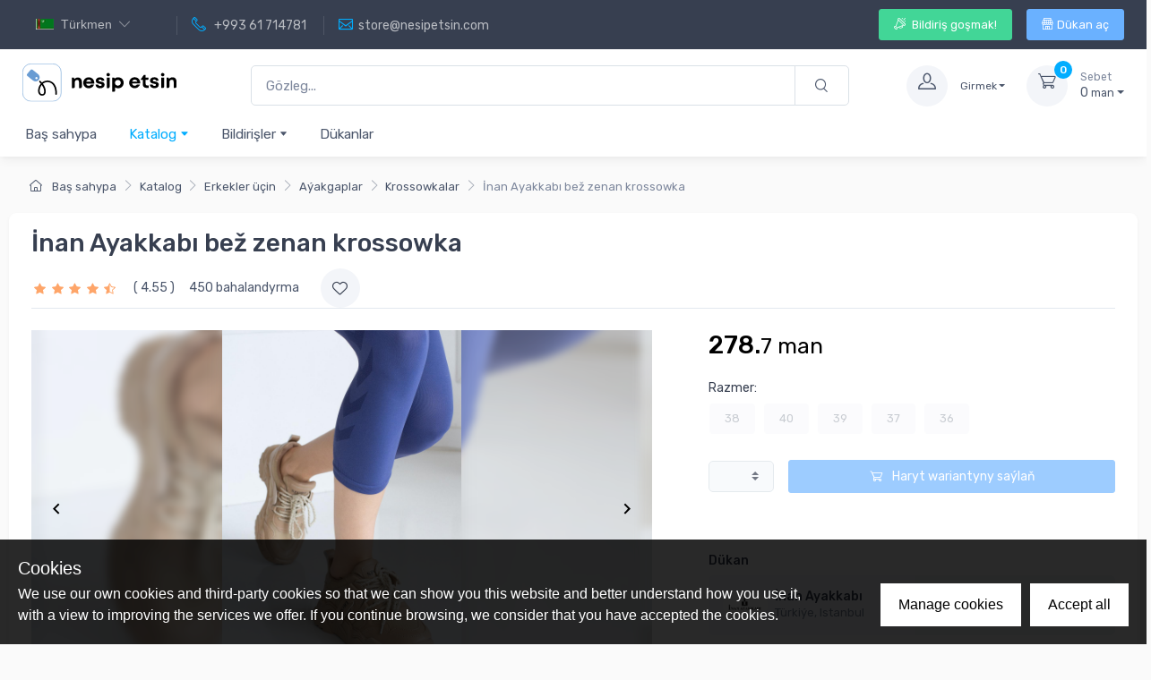

--- FILE ---
content_type: text/html; charset=utf-8
request_url: https://nesipetsin.com/tk/product/detail/201807780
body_size: 100126
content:
<!doctype html>
<html data-n-head-ssr prefix="og: http://ogp.me/ns#" data-n-head="%7B%22prefix%22:%7B%22ssr%22:%22og:%20http://ogp.me/ns#%22%7D%7D">
<head >
    <meta data-n-head="ssr" charset="utf-8"><meta data-n-head="ssr" name="viewport" content="width=device-width, initial-scale=1"><meta data-n-head="ssr" data-hid="yandex-verification" name="yandex-verification" content="199447b4615d536c"><meta data-n-head="ssr" data-hid="ogType" name="og:type" content="website"><meta data-n-head="ssr" data-hid="ogSiteName" name="og:site_name" content="nesipetsin.com"><meta data-n-head="ssr" data-hid="appleItunesApp" name="apple-itunes-app" content="app-id=1402978759"><meta data-n-head="ssr" data-hid="googlePlayApp" name="google-play-app" content="app-id=com.bm.nesipetsin"><meta data-n-head="ssr" charset="utf-8"><meta data-n-head="ssr" name="viewport" content="width=device-width, initial-scale=1, maximum-scale=1 shrink-to-fit=no"><meta data-n-head="ssr" data-hid="description" name="description" content="İnan Ayakkabı bež zenan krossowka"><meta data-n-head="ssr" data-hid="property::og:image" name="og:image" property="og:image" n-head="true" content="https://nesipetsin.com:7070/images/product/2022/10/07/20/4a3af36d-8c83-4aa6-9fc4-f7cd24d86162.jpg"><meta data-n-head="ssr" data-hid="ogUrl" name="og:url" content="https://nesipetsin.com/product/detail/201807780"><meta data-n-head="ssr" data-hid="ogTitle" name="og:title" content="İnan Ayakkabı bež zenan krossowka | Krossowkalar"><meta data-n-head="ssr" data-hid="ogDescription" name="og:description" content="İnan Ayakkabı bež zenan krossowka"><meta data-n-head="ssr" data-hid="twitterCard" name="twitter:card" content="summary_large_image"><meta data-n-head="ssr" data-hid="twitterUrl" name="twitter:url" content="https://nesipetsin.com/product/detail/201807780"><meta data-n-head="ssr" data-hid="twitterTitle" name="twitter:title" content="İnan Ayakkabı bež zenan krossowka | Krossowkalar"><meta data-n-head="ssr" data-hid="twitterDescription" name="twitter:description" content="İnan Ayakkabı bež zenan krossowka"><meta data-n-head="ssr" data-hid="twitterImage" name="twitter:image" content="https://nesipetsin.com:7070/images/product/2022/10/07/20/4a3af36d-8c83-4aa6-9fc4-f7cd24d86162.jpg"><meta data-n-head="ssr" data-hid="robots" name="robots" content="index,follow"><title>İnan Ayakkabı bež zenan krossowka | Krossowkalar - NesipEtsin.com</title><link data-n-head="ssr" rel="shortcut icon" type="image/x-icon" href="/favicons/nesipetsin/favicon.ico"><link data-n-head="ssr" rel="icon" type="image/svg+xml" href="/favicons/nesipetsin/favicon.svg"><link data-n-head="ssr" rel="apple-touch-icon" type="image/png " href="/favicons/nesipetsin/favicon.png"><link data-n-head="ssr" rel="image_src" href="https://nesipetsin.com:7070/images/product/2022/10/07/20/4a3af36d-8c83-4aa6-9fc4-f7cd24d86162.jpg"><link rel="preload" href="/_nuxt/bb149f4.js" as="script"><link rel="preload" href="/_nuxt/2cdd161.js" as="script"><link rel="preload" href="/_nuxt/c3d746d.js" as="script"><link rel="preload" href="/_nuxt/33fbae4.js" as="script"><link rel="preload" href="/_nuxt/9ab61ea.js" as="script"><link rel="preload" href="/_nuxt/247871c.js" as="script"><link rel="preload" href="/_nuxt/7aca80e.js" as="script"><link rel="preload" href="/_nuxt/0ba8b15.js" as="script"><style data-vue-ssr-id="1adb391c:0 1adb391c:1 5b86ea9e:0 3bc80863:0 c46114bc:0 30d688b4:0 0e2d9431:0 54c0ee43:0 76a332ba:0 c8279e60:0 50adacbc:0 5bca3179:0 2e59a682:0 7c1e7429:0">@import url(https://fonts.googleapis.com/css?family=Rubik:300,400,500,700&display=swap);
/*!
 * Bootstrap v4.6.2 (https://getbootstrap.com/)
 * Copyright 2011-2022 The Bootstrap Authors
 * Copyright 2011-2022 Twitter, Inc.
 * Licensed under MIT (https://github.com/twbs/bootstrap/blob/main/LICENSE)
 */:root{--blue:#007bff;--indigo:#6610f2;--purple:#6f42c1;--pink:#e83e8c;--red:#dc3545;--orange:#fd7e14;--yellow:#ffc107;--green:#28a745;--teal:#20c997;--cyan:#17a2b8;--white:#fff;--gray:#7d879c;--gray-dark:#373f50;--primary:#01adff;--secondary:#f3f5f9;--success:#42d697;--info:#69b3fe;--warning:#fea569;--danger:#f34770;--light:#fff;--dark:#373f50;--accent:#4e54c8;--breakpoint-xs:0;--breakpoint-sm:576px;--breakpoint-md:768px;--breakpoint-lg:992px;--breakpoint-xl:1280px;--font-family-sans-serif:"Rubik",sans-serif;--font-family-monospace:SFMono-Regular,Menlo,Monaco,Consolas,"Liberation Mono","Courier New",monospace}*,:after,:before{box-sizing:border-box}html{font-family:sans-serif;line-height:1.15;-webkit-text-size-adjust:100%;-webkit-tap-highlight-color:rgba(0,0,0,0)}article,aside,figcaption,figure,footer,header,hgroup,main,nav,section{display:block}body{color:#4b566b;font-family:"Rubik",sans-serif;font-size:1rem;font-weight:400;line-height:1.5;margin:0;text-align:left}[tabindex="-1"]:focus:not(:focus-visible){outline:0!important}hr{box-sizing:content-box;height:0;overflow:visible}h1,h2,h3,h4,h5,h6{margin-bottom:.75rem;margin-top:0}p{margin-bottom:1rem;margin-top:0}abbr[data-original-title],abbr[title]{border-bottom:0;cursor:help;text-decoration:underline;-webkit-text-decoration:underline dotted;text-decoration:underline dotted;-webkit-text-decoration-skip-ink:none;text-decoration-skip-ink:none}address{font-style:normal;line-height:inherit}address,dl,ol,ul{margin-bottom:1rem}dl,ol,ul{margin-top:0}ol ol,ol ul,ul ol,ul ul{margin-bottom:0}dt{font-weight:700}dd{margin-bottom:.5rem;margin-left:0}blockquote{margin:0 0 1rem}b,strong{font-weight:bolder}small{font-size:80%}sub,sup{font-size:75%;line-height:0;position:relative;vertical-align:baseline}sub{bottom:-.25em}sup{top:-.5em}a{background-color:transparent;color:#01adff}a:hover{color:#008bcd}a:not([href]):not([class]),a:not([href]):not([class]):hover{color:inherit;-webkit-text-decoration:none;text-decoration:none}code,kbd,pre,samp{font-family:SFMono-Regular,Menlo,Monaco,Consolas,"Liberation Mono","Courier New",monospace;font-size:1em}pre{margin-bottom:1rem;margin-top:0;overflow:auto;-ms-overflow-style:scrollbar}figure{margin:0 0 1rem}img{border-style:none}img,svg{vertical-align:middle}svg{overflow:hidden}table{border-collapse:collapse}caption{caption-side:bottom;color:#7d879c;padding-bottom:.75rem;padding-top:.75rem;text-align:left}th{text-align:inherit;text-align:-webkit-match-parent}label{display:inline-block;margin-bottom:.375rem}button{border-radius:0}button:focus:not(:focus-visible){outline:0}button,input,optgroup,select,textarea{font-family:inherit;font-size:inherit;line-height:inherit;margin:0}button,input{overflow:visible}button,select{text-transform:none}[role=button]{cursor:pointer}select{word-wrap:normal}[type=button],[type=reset],[type=submit],button{-webkit-appearance:button}[type=button]:not(:disabled),[type=reset]:not(:disabled),[type=submit]:not(:disabled),button:not(:disabled){cursor:pointer}[type=button]::-moz-focus-inner,[type=reset]::-moz-focus-inner,[type=submit]::-moz-focus-inner,button::-moz-focus-inner{border-style:none;padding:0}input[type=checkbox],input[type=radio]{box-sizing:border-box;padding:0}textarea{overflow:auto;resize:vertical}fieldset{border:0;margin:0;min-width:0;padding:0}legend{color:inherit;display:block;font-size:1.5rem;line-height:inherit;margin-bottom:.5rem;max-width:100%;padding:0;white-space:normal;width:100%}@media (max-width:1200px){legend{font-size:calc(1.275rem + .3vw)}}progress{vertical-align:baseline}[type=number]::-webkit-inner-spin-button,[type=number]::-webkit-outer-spin-button{height:auto}[type=search]{-webkit-appearance:none;outline-offset:-2px}[type=search]::-webkit-search-decoration{-webkit-appearance:none}::-webkit-file-upload-button{-webkit-appearance:button;font:inherit}output{display:inline-block}summary{cursor:pointer;display:list-item}template{display:none}[hidden]{display:none!important}.img-fluid,.img-thumbnail{height:auto;max-width:100%}.img-thumbnail{background-color:#fff;border:1px solid #e3e9ef;border-radius:.3125rem;box-shadow:none;padding:.3125rem}.figure{display:inline-block}.figure-img{line-height:1;margin-bottom:.5rem}.figure-caption{color:rgba(75,86,107,.9);font-size:.8125rem}code{color:#e83e8c;font-size:87.5%;word-wrap:break-word}a>code{color:inherit}kbd{background-color:#373f50;border-radius:.1875rem;box-shadow:inset 0 -.1rem 0 rgba(0,0,0,.25);color:#fff;font-size:87.5%;padding:.2rem .4rem}kbd kbd{box-shadow:none;font-size:100%;font-weight:700;padding:0}pre{color:#404a5c;display:block;font-size:87.5%}pre code{color:inherit;font-size:inherit;word-break:normal}.pre-scrollable{max-height:340px;overflow-y:scroll}.container,.container-fluid,.container-xl{margin-left:auto;margin-right:auto;padding-left:15px;padding-right:15px;width:100%}@media (min-width:1280px){.container,.container-lg,.container-md,.container-sm,.container-xl{max-width:1260px}}.row{display:flex;flex-wrap:wrap;margin-left:-15px;margin-right:-15px}.no-gutters{margin-left:0;margin-right:0}.no-gutters>.col,.no-gutters>[class*=col-]{padding-left:0;padding-right:0}.col,.col-1,.col-10,.col-11,.col-12,.col-2,.col-3,.col-4,.col-5,.col-6,.col-7,.col-8,.col-9,.col-auto,.col-lg,.col-lg-1,.col-lg-10,.col-lg-11,.col-lg-12,.col-lg-2,.col-lg-3,.col-lg-4,.col-lg-5,.col-lg-6,.col-lg-7,.col-lg-8,.col-lg-9,.col-lg-auto,.col-md,.col-md-1,.col-md-10,.col-md-11,.col-md-12,.col-md-2,.col-md-3,.col-md-4,.col-md-5,.col-md-6,.col-md-7,.col-md-8,.col-md-9,.col-md-auto,.col-sm,.col-sm-1,.col-sm-10,.col-sm-11,.col-sm-12,.col-sm-2,.col-sm-3,.col-sm-4,.col-sm-5,.col-sm-6,.col-sm-7,.col-sm-8,.col-sm-9,.col-sm-auto,.col-xl,.col-xl-1,.col-xl-10,.col-xl-11,.col-xl-12,.col-xl-2,.col-xl-3,.col-xl-4,.col-xl-5,.col-xl-6,.col-xl-7,.col-xl-8,.col-xl-9,.col-xl-auto{padding-left:15px;padding-right:15px;position:relative;width:100%}.col{flex-basis:0;flex-grow:1;max-width:100%}.row-cols-1>*{flex:0 0 100%;max-width:100%}.row-cols-2>*{flex:0 0 50%;max-width:50%}.row-cols-3>*{flex:0 0 33.33333%;max-width:33.33333%}.row-cols-4>*{flex:0 0 25%;max-width:25%}.row-cols-5>*{flex:0 0 20%;max-width:20%}.row-cols-6>*{flex:0 0 16.66667%;max-width:16.66667%}.col-auto{flex:0 0 auto;max-width:100%;width:auto}.col-1{flex:0 0 8.33333%;max-width:8.33333%}.col-2{flex:0 0 16.66667%;max-width:16.66667%}.col-3{flex:0 0 25%;max-width:25%}.col-4{flex:0 0 33.33333%;max-width:33.33333%}.col-5{flex:0 0 41.66667%;max-width:41.66667%}.col-6{flex:0 0 50%;max-width:50%}.col-7{flex:0 0 58.33333%;max-width:58.33333%}.col-8{flex:0 0 66.66667%;max-width:66.66667%}.col-9{flex:0 0 75%;max-width:75%}.col-10{flex:0 0 83.33333%;max-width:83.33333%}.col-11{flex:0 0 91.66667%;max-width:91.66667%}.col-12{flex:0 0 100%;max-width:100%}.order-first{order:-1}.order-last{order:13}.order-0{order:0}.order-1{order:1}.order-2{order:2}.order-3{order:3}.order-4{order:4}.order-5{order:5}.order-6{order:6}.order-7{order:7}.order-8{order:8}.order-9{order:9}.order-10{order:10}.order-11{order:11}.order-12{order:12}.offset-1{margin-left:8.33333%}.offset-2{margin-left:16.66667%}.offset-3{margin-left:25%}.offset-4{margin-left:33.33333%}.offset-5{margin-left:41.66667%}.offset-6{margin-left:50%}.offset-7{margin-left:58.33333%}.offset-8{margin-left:66.66667%}.offset-9{margin-left:75%}.offset-10{margin-left:83.33333%}.offset-11{margin-left:91.66667%}@media (min-width:576px){.col-sm{flex-basis:0;flex-grow:1;max-width:100%}.row-cols-sm-1>*{flex:0 0 100%;max-width:100%}.row-cols-sm-2>*{flex:0 0 50%;max-width:50%}.row-cols-sm-3>*{flex:0 0 33.33333%;max-width:33.33333%}.row-cols-sm-4>*{flex:0 0 25%;max-width:25%}.row-cols-sm-5>*{flex:0 0 20%;max-width:20%}.row-cols-sm-6>*{flex:0 0 16.66667%;max-width:16.66667%}.col-sm-auto{flex:0 0 auto;max-width:100%;width:auto}.col-sm-1{flex:0 0 8.33333%;max-width:8.33333%}.col-sm-2{flex:0 0 16.66667%;max-width:16.66667%}.col-sm-3{flex:0 0 25%;max-width:25%}.col-sm-4{flex:0 0 33.33333%;max-width:33.33333%}.col-sm-5{flex:0 0 41.66667%;max-width:41.66667%}.col-sm-6{flex:0 0 50%;max-width:50%}.col-sm-7{flex:0 0 58.33333%;max-width:58.33333%}.col-sm-8{flex:0 0 66.66667%;max-width:66.66667%}.col-sm-9{flex:0 0 75%;max-width:75%}.col-sm-10{flex:0 0 83.33333%;max-width:83.33333%}.col-sm-11{flex:0 0 91.66667%;max-width:91.66667%}.col-sm-12{flex:0 0 100%;max-width:100%}.order-sm-first{order:-1}.order-sm-last{order:13}.order-sm-0{order:0}.order-sm-1{order:1}.order-sm-2{order:2}.order-sm-3{order:3}.order-sm-4{order:4}.order-sm-5{order:5}.order-sm-6{order:6}.order-sm-7{order:7}.order-sm-8{order:8}.order-sm-9{order:9}.order-sm-10{order:10}.order-sm-11{order:11}.order-sm-12{order:12}.offset-sm-0{margin-left:0}.offset-sm-1{margin-left:8.33333%}.offset-sm-2{margin-left:16.66667%}.offset-sm-3{margin-left:25%}.offset-sm-4{margin-left:33.33333%}.offset-sm-5{margin-left:41.66667%}.offset-sm-6{margin-left:50%}.offset-sm-7{margin-left:58.33333%}.offset-sm-8{margin-left:66.66667%}.offset-sm-9{margin-left:75%}.offset-sm-10{margin-left:83.33333%}.offset-sm-11{margin-left:91.66667%}}@media (min-width:768px){.col-md{flex-basis:0;flex-grow:1;max-width:100%}.row-cols-md-1>*{flex:0 0 100%;max-width:100%}.row-cols-md-2>*{flex:0 0 50%;max-width:50%}.row-cols-md-3>*{flex:0 0 33.33333%;max-width:33.33333%}.row-cols-md-4>*{flex:0 0 25%;max-width:25%}.row-cols-md-5>*{flex:0 0 20%;max-width:20%}.row-cols-md-6>*{flex:0 0 16.66667%;max-width:16.66667%}.col-md-auto{flex:0 0 auto;max-width:100%;width:auto}.col-md-1{flex:0 0 8.33333%;max-width:8.33333%}.col-md-2{flex:0 0 16.66667%;max-width:16.66667%}.col-md-3{flex:0 0 25%;max-width:25%}.col-md-4{flex:0 0 33.33333%;max-width:33.33333%}.col-md-5{flex:0 0 41.66667%;max-width:41.66667%}.col-md-6{flex:0 0 50%;max-width:50%}.col-md-7{flex:0 0 58.33333%;max-width:58.33333%}.col-md-8{flex:0 0 66.66667%;max-width:66.66667%}.col-md-9{flex:0 0 75%;max-width:75%}.col-md-10{flex:0 0 83.33333%;max-width:83.33333%}.col-md-11{flex:0 0 91.66667%;max-width:91.66667%}.col-md-12{flex:0 0 100%;max-width:100%}.order-md-first{order:-1}.order-md-last{order:13}.order-md-0{order:0}.order-md-1{order:1}.order-md-2{order:2}.order-md-3{order:3}.order-md-4{order:4}.order-md-5{order:5}.order-md-6{order:6}.order-md-7{order:7}.order-md-8{order:8}.order-md-9{order:9}.order-md-10{order:10}.order-md-11{order:11}.order-md-12{order:12}.offset-md-0{margin-left:0}.offset-md-1{margin-left:8.33333%}.offset-md-2{margin-left:16.66667%}.offset-md-3{margin-left:25%}.offset-md-4{margin-left:33.33333%}.offset-md-5{margin-left:41.66667%}.offset-md-6{margin-left:50%}.offset-md-7{margin-left:58.33333%}.offset-md-8{margin-left:66.66667%}.offset-md-9{margin-left:75%}.offset-md-10{margin-left:83.33333%}.offset-md-11{margin-left:91.66667%}}@media (min-width:992px){.col-lg{flex-basis:0;flex-grow:1;max-width:100%}.row-cols-lg-1>*{flex:0 0 100%;max-width:100%}.row-cols-lg-2>*{flex:0 0 50%;max-width:50%}.row-cols-lg-3>*{flex:0 0 33.33333%;max-width:33.33333%}.row-cols-lg-4>*{flex:0 0 25%;max-width:25%}.row-cols-lg-5>*{flex:0 0 20%;max-width:20%}.row-cols-lg-6>*{flex:0 0 16.66667%;max-width:16.66667%}.col-lg-auto{flex:0 0 auto;max-width:100%;width:auto}.col-lg-1{flex:0 0 8.33333%;max-width:8.33333%}.col-lg-2{flex:0 0 16.66667%;max-width:16.66667%}.col-lg-3{flex:0 0 25%;max-width:25%}.col-lg-4{flex:0 0 33.33333%;max-width:33.33333%}.col-lg-5{flex:0 0 41.66667%;max-width:41.66667%}.col-lg-6{flex:0 0 50%;max-width:50%}.col-lg-7{flex:0 0 58.33333%;max-width:58.33333%}.col-lg-8{flex:0 0 66.66667%;max-width:66.66667%}.col-lg-9{flex:0 0 75%;max-width:75%}.col-lg-10{flex:0 0 83.33333%;max-width:83.33333%}.col-lg-11{flex:0 0 91.66667%;max-width:91.66667%}.col-lg-12{flex:0 0 100%;max-width:100%}.order-lg-first{order:-1}.order-lg-last{order:13}.order-lg-0{order:0}.order-lg-1{order:1}.order-lg-2{order:2}.order-lg-3{order:3}.order-lg-4{order:4}.order-lg-5{order:5}.order-lg-6{order:6}.order-lg-7{order:7}.order-lg-8{order:8}.order-lg-9{order:9}.order-lg-10{order:10}.order-lg-11{order:11}.order-lg-12{order:12}.offset-lg-0{margin-left:0}.offset-lg-1{margin-left:8.33333%}.offset-lg-2{margin-left:16.66667%}.offset-lg-3{margin-left:25%}.offset-lg-4{margin-left:33.33333%}.offset-lg-5{margin-left:41.66667%}.offset-lg-6{margin-left:50%}.offset-lg-7{margin-left:58.33333%}.offset-lg-8{margin-left:66.66667%}.offset-lg-9{margin-left:75%}.offset-lg-10{margin-left:83.33333%}.offset-lg-11{margin-left:91.66667%}}@media (min-width:1280px){.col-xl{flex-basis:0;flex-grow:1;max-width:100%}.row-cols-xl-1>*{flex:0 0 100%;max-width:100%}.row-cols-xl-2>*{flex:0 0 50%;max-width:50%}.row-cols-xl-3>*{flex:0 0 33.33333%;max-width:33.33333%}.row-cols-xl-4>*{flex:0 0 25%;max-width:25%}.row-cols-xl-5>*{flex:0 0 20%;max-width:20%}.row-cols-xl-6>*{flex:0 0 16.66667%;max-width:16.66667%}.col-xl-auto{flex:0 0 auto;max-width:100%;width:auto}.col-xl-1{flex:0 0 8.33333%;max-width:8.33333%}.col-xl-2{flex:0 0 16.66667%;max-width:16.66667%}.col-xl-3{flex:0 0 25%;max-width:25%}.col-xl-4{flex:0 0 33.33333%;max-width:33.33333%}.col-xl-5{flex:0 0 41.66667%;max-width:41.66667%}.col-xl-6{flex:0 0 50%;max-width:50%}.col-xl-7{flex:0 0 58.33333%;max-width:58.33333%}.col-xl-8{flex:0 0 66.66667%;max-width:66.66667%}.col-xl-9{flex:0 0 75%;max-width:75%}.col-xl-10{flex:0 0 83.33333%;max-width:83.33333%}.col-xl-11{flex:0 0 91.66667%;max-width:91.66667%}.col-xl-12{flex:0 0 100%;max-width:100%}.order-xl-first{order:-1}.order-xl-last{order:13}.order-xl-0{order:0}.order-xl-1{order:1}.order-xl-2{order:2}.order-xl-3{order:3}.order-xl-4{order:4}.order-xl-5{order:5}.order-xl-6{order:6}.order-xl-7{order:7}.order-xl-8{order:8}.order-xl-9{order:9}.order-xl-10{order:10}.order-xl-11{order:11}.order-xl-12{order:12}.offset-xl-0{margin-left:0}.offset-xl-1{margin-left:8.33333%}.offset-xl-2{margin-left:16.66667%}.offset-xl-3{margin-left:25%}.offset-xl-4{margin-left:33.33333%}.offset-xl-5{margin-left:41.66667%}.offset-xl-6{margin-left:50%}.offset-xl-7{margin-left:58.33333%}.offset-xl-8{margin-left:66.66667%}.offset-xl-9{margin-left:75%}.offset-xl-10{margin-left:83.33333%}.offset-xl-11{margin-left:91.66667%}}.table{color:#4b566b;margin-bottom:1rem;width:100%}.table td,.table th{border-top:1px solid #e3e9ef;padding:.75rem;vertical-align:top}.table thead th{border-bottom:2px solid #e3e9ef;vertical-align:bottom}.table tbody+tbody{border-top:2px solid #e3e9ef}.table-sm td,.table-sm th{padding:.3rem}.table-bordered,.table-bordered td,.table-bordered th{border:1px solid #e3e9ef}.table-bordered thead td,.table-bordered thead th{border-bottom-width:2px}.table-borderless tbody+tbody,.table-borderless td,.table-borderless th,.table-borderless thead th{border:0}.table-striped tbody tr:nth-of-type(odd){background-color:#f6f9fc}.table-hover tbody tr:hover{background-color:#f6f9fc;color:#4b566b}.table-primary,.table-primary>td,.table-primary>th{background-color:#ccefff}.table-primary tbody+tbody,.table-primary td,.table-primary th,.table-primary thead th{border-color:#8fdbff}.table-hover .table-primary:hover,.table-hover .table-primary:hover>td,.table-hover .table-primary:hover>th{background-color:#b3e7ff}.table-secondary,.table-secondary>td,.table-secondary>th{background-color:#fdfdfe}.table-secondary tbody+tbody,.table-secondary td,.table-secondary th,.table-secondary thead th{border-color:#fafbfc}.table-hover .table-secondary:hover,.table-hover .table-secondary:hover>td,.table-hover .table-secondary:hover>th{background-color:#ececf6}.table-success,.table-success>td,.table-success>th{background-color:#d9f7ea}.table-success tbody+tbody,.table-success td,.table-success th,.table-success thead th{border-color:#acedd1}.table-hover .table-success:hover,.table-hover .table-success:hover>td,.table-hover .table-success:hover>th{background-color:#c4f3de}.table-info,.table-info>td,.table-info>th{background-color:#e1f0ff}.table-info tbody+tbody,.table-info td,.table-info th,.table-info thead th{border-color:#bddeff}.table-hover .table-info:hover,.table-hover .table-info:hover>td,.table-hover .table-info:hover>th{background-color:#c8e3ff}.table-warning,.table-warning>td,.table-warning>th{background-color:#ffede1}.table-warning tbody+tbody,.table-warning td,.table-warning th,.table-warning thead th{border-color:#ffd7bd}.table-hover .table-warning:hover,.table-hover .table-warning:hover>td,.table-hover .table-warning:hover>th{background-color:#ffdec8}.table-danger,.table-danger>td,.table-danger>th{background-color:#fddae2}.table-danger tbody+tbody,.table-danger td,.table-danger th,.table-danger thead th{border-color:#faaec0}.table-hover .table-danger:hover,.table-hover .table-danger:hover>td,.table-hover .table-danger:hover>th{background-color:#fcc2cf}.table-light,.table-light>td,.table-light>th{background-color:#fff}.table-light tbody+tbody,.table-light td,.table-light th,.table-light thead th{border-color:#fff}.table-hover .table-light:hover,.table-hover .table-light:hover>td,.table-hover .table-light:hover>th{background-color:#f2f2f2}.table-dark,.table-dark>td,.table-dark>th{background-color:#d7d9dc}.table-dark tbody+tbody,.table-dark td,.table-dark th,.table-dark thead th{border-color:#a7abb2}.table-hover .table-dark:hover,.table-hover .table-dark:hover>td,.table-hover .table-dark:hover>th{background-color:#c9ccd0}.table-accent,.table-accent>td,.table-accent>th{background-color:#dcddf4}.table-accent tbody+tbody,.table-accent td,.table-accent th,.table-accent thead th{border-color:#b1b4e7}.table-hover .table-accent:hover,.table-hover .table-accent:hover>td,.table-hover .table-accent:hover>th{background-color:#c9caee}.table-active,.table-active>td,.table-active>th{background-color:#f6f9fc}.table-hover .table-active:hover,.table-hover .table-active:hover>td,.table-hover .table-active:hover>th{background-color:#e3ecf6}.table .thead-dark th{background-color:#373f50;border-color:#475167;color:#fff}.table .thead-light th{background-color:#f3f5f9;border-color:#e3e9ef;color:#373f50}.table-dark{background-color:#373f50;color:#fff}.table-dark td,.table-dark th,.table-dark thead th{border-color:#475167}.table-dark.table-bordered{border:0}.table-dark.table-striped tbody tr:nth-of-type(odd){background-color:hsla(0,0%,100%,.05)}.table-dark.table-hover tbody tr:hover{background-color:hsla(0,0%,100%,.075);color:#fff}@media (max-width:575.98px){.table-responsive-sm{display:block;overflow-x:auto;width:100%;-webkit-overflow-scrolling:touch}.table-responsive-sm>.table-bordered{border:0}}@media (max-width:767.98px){.table-responsive-md{display:block;overflow-x:auto;width:100%;-webkit-overflow-scrolling:touch}.table-responsive-md>.table-bordered{border:0}}@media (max-width:991.98px){.table-responsive-lg{display:block;overflow-x:auto;width:100%;-webkit-overflow-scrolling:touch}.table-responsive-lg>.table-bordered{border:0}}@media (max-width:1279.98px){.table-responsive-xl{display:block;overflow-x:auto;width:100%;-webkit-overflow-scrolling:touch}.table-responsive-xl>.table-bordered{border:0}}.table-responsive{display:block;overflow-x:auto;width:100%;-webkit-overflow-scrolling:touch}.table-responsive>.table-bordered{border:0}.form-control{background-clip:padding-box;background-color:#fff;border:1px solid #dae1e7;border-radius:.3125rem;box-shadow:0 0 0 0 transparent;color:#4b566b;display:block;font-size:.9375rem;font-weight:400;height:calc(1.5em + 1.25rem + 2px);line-height:1.5;padding:.625rem 1rem;transition:border-color .2s ease-in-out,box-shadow .2s ease-in-out;width:100%}@media (prefers-reduced-motion:reduce){.form-control{transition:none}}.form-control::-ms-expand{background-color:transparent;border:0}.form-control:focus{background-color:#fff;border-color:rgba(1,173,255,.3);box-shadow:0 0 0 0 transparent,0 .375rem .625rem -.3125rem rgba(1,173,255,.15);color:#4b566b;outline:0}.form-control::-moz-placeholder{color:#7d879c;opacity:1}.form-control::placeholder{color:#7d879c;opacity:1}.form-control:disabled,.form-control[readonly]{background-color:#f6f9fc;opacity:1}input[type=date].form-control,input[type=datetime-local].form-control,input[type=month].form-control,input[type=time].form-control{-webkit-appearance:none;-moz-appearance:none;appearance:none}select.form-control:-moz-focusring{color:transparent;text-shadow:0 0 0 #4b566b}select.form-control:focus::-ms-value{background-color:#fff;color:#4b566b}.form-control-file,.form-control-range{display:block;width:100%}.col-form-label{font-size:inherit;line-height:1.5;margin-bottom:0;padding-bottom:calc(.625rem + 1px);padding-top:calc(.625rem + 1px)}.col-form-label-lg{font-size:1.0625rem;line-height:1.5;padding-bottom:calc(.75rem + 1px);padding-top:calc(.75rem + 1px)}.col-form-label-sm{font-size:.8125rem;line-height:1.5;padding-bottom:calc(.425rem + 1px);padding-top:calc(.425rem + 1px)}.form-control-plaintext{background-color:transparent;border:solid transparent;border-width:1px 0;color:#4b566b;display:block;font-size:.9375rem;line-height:1.5;margin-bottom:0;padding:.625rem 0;width:100%}.form-control-plaintext.form-control-lg,.form-control-plaintext.form-control-sm{padding-left:0;padding-right:0}.form-control-sm{border-radius:.1875rem;font-size:.8125rem;height:calc(1.5em + .85rem + 2px);line-height:1.5;padding:.425rem .75rem}.form-control-lg{border-radius:.4375rem;font-size:1.0625rem;height:calc(1.5em + 1.5rem + 2px);line-height:1.5;padding:.75rem 1.25rem}select.form-control[multiple],select.form-control[size],textarea.form-control{height:auto}.form-group{margin-bottom:1rem}.form-text{display:block;margin-top:.25rem}.form-row{display:flex;flex-wrap:wrap;margin-left:-5px;margin-right:-5px}.form-row>.col,.form-row>[class*=col-]{padding-left:5px;padding-right:5px}.form-check{display:block;padding-left:1.25rem;position:relative}.form-check-input{margin-left:-1.25rem;margin-top:.3rem;position:absolute}.form-check-input:disabled~.form-check-label,.form-check-input[disabled]~.form-check-label{color:#7d879c}.form-check-label{margin-bottom:0}.form-check-inline{align-items:center;display:inline-flex;margin-right:.75rem;padding-left:0}.form-check-inline .form-check-input{margin-left:0;margin-right:.3125rem;margin-top:0;position:static}.valid-feedback{color:#42d697;display:none;font-size:.875em;margin-top:.25rem;width:100%}.valid-tooltip{background-color:rgba(66,214,151,.1);border-radius:.1875rem;color:#2b3445;display:none;font-size:.75rem;left:0;line-height:1.5;margin-top:.1rem;max-width:100%;padding:.25rem .5rem;position:absolute;top:100%;z-index:5}.form-row>.col>.valid-tooltip,.form-row>[class*=col-]>.valid-tooltip{left:5px}.is-valid~.valid-feedback,.is-valid~.valid-tooltip,.was-validated :valid~.valid-feedback,.was-validated :valid~.valid-tooltip{display:block}.form-control.is-valid,.was-validated .form-control:valid{background-image:url("[data-uri]");background-position:right calc(.375em + .3125rem) center;background-repeat:no-repeat;background-size:calc(.75em + .625rem) calc(.75em + .625rem);border-color:#42d697;padding-right:calc(1.5em + 1.25rem)!important}.form-control.is-valid:focus,.was-validated .form-control:valid:focus{border-color:#42d697;box-shadow:0 0 0 0 rgba(66,214,151,.25)}.was-validated select.form-control:valid,select.form-control.is-valid{background-position:right 2rem center;padding-right:4rem!important}.was-validated textarea.form-control:valid,textarea.form-control.is-valid{background-position:top calc(.375em + .3125rem) right calc(.375em + .3125rem);padding-right:calc(1.5em + 1.25rem)}.custom-select.is-valid,.was-validated .custom-select:valid{background:url("data:image/svg+xml;charset=utf-8,%3Csvg xmlns='http://www.w3.org/2000/svg' width='4' height='5' viewBox='0 0 4 5'%3E%3Cpath fill='%23373f50' d='M2 0 0 2h4zm0 5L0 3h4z'/%3E%3C/svg%3E") right 1rem center/8px 10px no-repeat,#fff url("[data-uri]") center right 2rem/calc(.75em + .625rem) calc(.75em + .625rem) no-repeat;border-color:#42d697;padding-right:calc(.75em + 2.9375rem)!important}.custom-select.is-valid:focus,.was-validated .custom-select:valid:focus{border-color:#42d697;box-shadow:0 0 0 0 rgba(66,214,151,.25)}.form-check-input.is-valid~.form-check-label,.was-validated .form-check-input:valid~.form-check-label{color:#42d697}.form-check-input.is-valid~.valid-feedback,.form-check-input.is-valid~.valid-tooltip,.was-validated .form-check-input:valid~.valid-feedback,.was-validated .form-check-input:valid~.valid-tooltip{display:block}.custom-control-input.is-valid~.custom-control-label,.was-validated .custom-control-input:valid~.custom-control-label{color:#42d697}.custom-control-input.is-valid~.custom-control-label:before,.was-validated .custom-control-input:valid~.custom-control-label:before{border-color:#42d697}.custom-control-input.is-valid:checked~.custom-control-label:before,.was-validated .custom-control-input:valid:checked~.custom-control-label:before{background-color:#6cdfae;border-color:#6cdfae}.custom-control-input.is-valid:focus~.custom-control-label:before,.was-validated .custom-control-input:valid:focus~.custom-control-label:before{box-shadow:0 0 0 0 rgba(66,214,151,.25)}.custom-control-input.is-valid:focus:not(:checked)~.custom-control-label:before,.was-validated .custom-control-input:valid:focus:not(:checked)~.custom-control-label:before{border-color:#42d697}.custom-file-input.is-valid~.custom-file-label,.was-validated .custom-file-input:valid~.custom-file-label{border-color:#42d697}.custom-file-input.is-valid:focus~.custom-file-label,.was-validated .custom-file-input:valid:focus~.custom-file-label{border-color:#42d697;box-shadow:0 0 0 0 rgba(66,214,151,.25)}.invalid-feedback{color:#f34770;display:none;font-size:.875em;margin-top:.25rem;width:100%}.invalid-tooltip{background-color:rgba(243,71,112,.1);border-radius:.1875rem;color:#fff;display:none;font-size:.75rem;left:0;line-height:1.5;margin-top:.1rem;max-width:100%;padding:.25rem .5rem;position:absolute;top:100%;z-index:5}.form-row>.col>.invalid-tooltip,.form-row>[class*=col-]>.invalid-tooltip{left:5px}.is-invalid~.invalid-feedback,.is-invalid~.invalid-tooltip,.was-validated :invalid~.invalid-feedback,.was-validated :invalid~.invalid-tooltip{display:block}.form-control.is-invalid,.was-validated .form-control:invalid{background-image:url("[data-uri]");background-position:right calc(.375em + .3125rem) center;background-repeat:no-repeat;background-size:calc(.75em + .625rem) calc(.75em + .625rem);border-color:#f34770;padding-right:calc(1.5em + 1.25rem)!important}.form-control.is-invalid:focus,.was-validated .form-control:invalid:focus{border-color:#f34770;box-shadow:0 0 0 0 rgba(243,71,112,.25)}.was-validated select.form-control:invalid,select.form-control.is-invalid{background-position:right 2rem center;padding-right:4rem!important}.was-validated textarea.form-control:invalid,textarea.form-control.is-invalid{background-position:top calc(.375em + .3125rem) right calc(.375em + .3125rem);padding-right:calc(1.5em + 1.25rem)}.custom-select.is-invalid,.was-validated .custom-select:invalid{background:url("data:image/svg+xml;charset=utf-8,%3Csvg xmlns='http://www.w3.org/2000/svg' width='4' height='5' viewBox='0 0 4 5'%3E%3Cpath fill='%23373f50' d='M2 0 0 2h4zm0 5L0 3h4z'/%3E%3C/svg%3E") right 1rem center/8px 10px no-repeat,#fff url("[data-uri]") center right 2rem/calc(.75em + .625rem) calc(.75em + .625rem) no-repeat;border-color:#f34770;padding-right:calc(.75em + 2.9375rem)!important}.custom-select.is-invalid:focus,.was-validated .custom-select:invalid:focus{border-color:#f34770;box-shadow:0 0 0 0 rgba(243,71,112,.25)}.form-check-input.is-invalid~.form-check-label,.was-validated .form-check-input:invalid~.form-check-label{color:#f34770}.form-check-input.is-invalid~.invalid-feedback,.form-check-input.is-invalid~.invalid-tooltip,.was-validated .form-check-input:invalid~.invalid-feedback,.was-validated .form-check-input:invalid~.invalid-tooltip{display:block}.custom-control-input.is-invalid~.custom-control-label,.was-validated .custom-control-input:invalid~.custom-control-label{color:#f34770}.custom-control-input.is-invalid~.custom-control-label:before,.was-validated .custom-control-input:invalid~.custom-control-label:before{border-color:#f34770}.custom-control-input.is-invalid:checked~.custom-control-label:before,.was-validated .custom-control-input:invalid:checked~.custom-control-label:before{background-color:#f67795;border-color:#f67795}.custom-control-input.is-invalid:focus~.custom-control-label:before,.was-validated .custom-control-input:invalid:focus~.custom-control-label:before{box-shadow:0 0 0 0 rgba(243,71,112,.25)}.custom-control-input.is-invalid:focus:not(:checked)~.custom-control-label:before,.was-validated .custom-control-input:invalid:focus:not(:checked)~.custom-control-label:before{border-color:#f34770}.custom-file-input.is-invalid~.custom-file-label,.was-validated .custom-file-input:invalid~.custom-file-label{border-color:#f34770}.custom-file-input.is-invalid:focus~.custom-file-label,.was-validated .custom-file-input:invalid:focus~.custom-file-label{border-color:#f34770;box-shadow:0 0 0 0 rgba(243,71,112,.25)}.form-inline{align-items:center;display:flex;flex-flow:row wrap}.form-inline .form-check{width:100%}@media (min-width:576px){.form-inline label{justify-content:center}.form-inline .form-group,.form-inline label{align-items:center;display:flex;margin-bottom:0}.form-inline .form-group{flex:0 0 auto;flex-flow:row wrap}.form-inline .form-control{display:inline-block;vertical-align:middle;width:auto}.form-inline .form-control-plaintext{display:inline-block}.form-inline .custom-select,.form-inline .input-group{width:auto}.form-inline .form-check{align-items:center;display:flex;justify-content:center;padding-left:0;width:auto}.form-inline .form-check-input{flex-shrink:0;margin-left:0;margin-right:.25rem;margin-top:0;position:relative}.form-inline .custom-control{align-items:center;justify-content:center}.form-inline .custom-control-label{margin-bottom:0}}.btn{background-color:transparent;border:1px solid transparent;border-radius:.3125rem;color:#4b566b;display:inline-block;font-size:.9375rem;font-weight:400;line-height:1.5;padding:.625rem 1.375rem;text-align:center;transition:color .25s ease-in-out,background-color .25s ease-in-out,border-color .25s ease-in-out,box-shadow .2s ease-in-out;-webkit-user-select:none;-moz-user-select:none;user-select:none;vertical-align:middle}@media (prefers-reduced-motion:reduce){.btn{transition:none}}.btn:hover{color:#4b566b;-webkit-text-decoration:none;text-decoration:none}.btn.focus,.btn:focus{box-shadow:none;outline:0}.btn.disabled,.btn:disabled{box-shadow:none;opacity:.65}.btn:not(:disabled):not(.disabled){cursor:pointer}.btn:not(:disabled):not(.disabled).active,.btn:not(:disabled):not(.disabled):active{box-shadow:none}a.btn.disabled,fieldset:disabled a.btn{pointer-events:none}.btn-primary{background-color:#01adff;border-color:#01adff;box-shadow:none;color:#fff}.btn-primary.focus,.btn-primary:focus,.btn-primary:hover{background-color:#0093da;border-color:#008bcd;color:#fff}.btn-primary.focus,.btn-primary:focus{box-shadow:0 0 0 0 rgba(39,185,255,.5)}.btn-primary.disabled,.btn-primary:disabled{background-color:#01adff;border-color:#01adff;color:#fff}.btn-primary:not(:disabled):not(.disabled).active,.btn-primary:not(:disabled):not(.disabled):active,.show>.btn-primary.dropdown-toggle{background-color:#008bcd;border-color:#0082c0;color:#fff}.btn-primary:not(:disabled):not(.disabled).active:focus,.btn-primary:not(:disabled):not(.disabled):active:focus,.show>.btn-primary.dropdown-toggle:focus{box-shadow:0 0 0 0 rgba(39,185,255,.5)}.btn-secondary{background-color:#f3f5f9;border-color:#f3f5f9;box-shadow:none;color:#2b3445}.btn-secondary.focus,.btn-secondary:focus,.btn-secondary:hover{background-color:#dae0ec;border-color:#d1d9e8;color:#2b3445}.btn-secondary.focus,.btn-secondary:focus{box-shadow:0 0 0 0 rgba(213,216,222,.5)}.btn-secondary.disabled,.btn-secondary:disabled{background-color:#f3f5f9;border-color:#f3f5f9;color:#2b3445}.btn-secondary:not(:disabled):not(.disabled).active,.btn-secondary:not(:disabled):not(.disabled):active,.show>.btn-secondary.dropdown-toggle{background-color:#d1d9e8;border-color:#c9d2e4;color:#2b3445}.btn-secondary:not(:disabled):not(.disabled).active:focus,.btn-secondary:not(:disabled):not(.disabled):active:focus,.show>.btn-secondary.dropdown-toggle:focus{box-shadow:0 0 0 0 rgba(213,216,222,.5)}.btn-success{background-color:#42d697;border-color:#42d697;box-shadow:none;color:#2b3445}.btn-success.focus,.btn-success:focus,.btn-success:hover{background-color:#2bc784;border-color:#29bc7d;color:#fff}.btn-success.focus,.btn-success:focus{box-shadow:0 0 0 0 rgba(63,190,139,.5)}.btn-success.disabled,.btn-success:disabled{background-color:#42d697;border-color:#42d697;color:#2b3445}.btn-success:not(:disabled):not(.disabled).active,.btn-success:not(:disabled):not(.disabled):active,.show>.btn-success.dropdown-toggle{background-color:#29bc7d;border-color:#27b276;color:#fff}.btn-success:not(:disabled):not(.disabled).active:focus,.btn-success:not(:disabled):not(.disabled):active:focus,.show>.btn-success.dropdown-toggle:focus{box-shadow:0 0 0 0 rgba(63,190,139,.5)}.btn-info{background-color:#69b3fe;border-color:#69b3fe;box-shadow:none;color:#2b3445}.btn-info.focus,.btn-info:focus,.btn-info:hover{background-color:#43a0fe;border-color:#3699fe;color:#fff}.btn-info.focus,.btn-info:focus{box-shadow:0 0 0 0 rgba(96,160,226,.5)}.btn-info.disabled,.btn-info:disabled{background-color:#69b3fe;border-color:#69b3fe;color:#2b3445}.btn-info:not(:disabled):not(.disabled).active,.btn-info:not(:disabled):not(.disabled):active,.show>.btn-info.dropdown-toggle{background-color:#3699fe;border-color:#2a93fe;color:#fff}.btn-info:not(:disabled):not(.disabled).active:focus,.btn-info:not(:disabled):not(.disabled):active:focus,.show>.btn-info.dropdown-toggle:focus{box-shadow:0 0 0 0 rgba(96,160,226,.5)}.btn-warning{background-color:#fea569;border-color:#fea569;box-shadow:none;color:#2b3445}.btn-warning.focus,.btn-warning:focus,.btn-warning:hover{background-color:#fe8e43;border-color:#fe8736;color:#2b3445}.btn-warning.focus,.btn-warning:focus{box-shadow:0 0 0 0 hsla(24,65%,63%,.5)}.btn-warning.disabled,.btn-warning:disabled{background-color:#fea569;border-color:#fea569;color:#2b3445}.btn-warning:not(:disabled):not(.disabled).active,.btn-warning:not(:disabled):not(.disabled):active,.show>.btn-warning.dropdown-toggle{background-color:#fe8736;border-color:#fe7f2a;color:#2b3445}.btn-warning:not(:disabled):not(.disabled).active:focus,.btn-warning:not(:disabled):not(.disabled):active:focus,.show>.btn-warning.dropdown-toggle:focus{box-shadow:0 0 0 0 hsla(24,65%,63%,.5)}.btn-danger{background-color:#f34770;border-color:#f34770;box-shadow:none;color:#fff}.btn-danger.focus,.btn-danger:focus,.btn-danger:hover{background-color:#f12354;border-color:#f0174b;color:#fff}.btn-danger.focus,.btn-danger:focus{box-shadow:0 0 0 0 rgba(245,99,133,.5)}.btn-danger.disabled,.btn-danger:disabled{background-color:#f34770;border-color:#f34770;color:#fff}.btn-danger:not(:disabled):not(.disabled).active,.btn-danger:not(:disabled):not(.disabled):active,.show>.btn-danger.dropdown-toggle{background-color:#f0174b;border-color:#eb0f44;color:#fff}.btn-danger:not(:disabled):not(.disabled).active:focus,.btn-danger:not(:disabled):not(.disabled):active:focus,.show>.btn-danger.dropdown-toggle:focus{box-shadow:0 0 0 0 rgba(245,99,133,.5)}.btn-light{background-color:#fff;border-color:#fff;box-shadow:none;color:#2b3445}.btn-light.focus,.btn-light:focus,.btn-light:hover{background-color:#ececec;border-color:#e6e6e6;color:#2b3445}.btn-light.focus,.btn-light:focus{box-shadow:0 0 0 0 hsla(210,7%,88%,.5)}.btn-light.disabled,.btn-light:disabled{background-color:#fff;border-color:#fff;color:#2b3445}.btn-light:not(:disabled):not(.disabled).active,.btn-light:not(:disabled):not(.disabled):active,.show>.btn-light.dropdown-toggle{background-color:#e6e6e6;border-color:#dfdfdf;color:#2b3445}.btn-light:not(:disabled):not(.disabled).active:focus,.btn-light:not(:disabled):not(.disabled):active:focus,.show>.btn-light.dropdown-toggle:focus{box-shadow:0 0 0 0 hsla(210,7%,88%,.5)}.btn-dark{background-color:#373f50;border-color:#373f50;box-shadow:none;color:#fff}.btn-dark.focus,.btn-dark:focus,.btn-dark:hover{background-color:#272d39;border-color:#222732;color:#fff}.btn-dark.focus,.btn-dark:focus{box-shadow:0 0 0 0 rgba(85,92,106,.5)}.btn-dark.disabled,.btn-dark:disabled{background-color:#373f50;border-color:#373f50;color:#fff}.btn-dark:not(:disabled):not(.disabled).active,.btn-dark:not(:disabled):not(.disabled):active,.show>.btn-dark.dropdown-toggle{background-color:#222732;border-color:#1d212a;color:#fff}.btn-dark:not(:disabled):not(.disabled).active:focus,.btn-dark:not(:disabled):not(.disabled):active:focus,.show>.btn-dark.dropdown-toggle:focus{box-shadow:0 0 0 0 rgba(85,92,106,.5)}.btn-accent{background-color:#4e54c8;border-color:#4e54c8;box-shadow:none;color:#fff}.btn-accent.focus,.btn-accent:focus,.btn-accent:hover{background-color:#393fb7;border-color:#363cad;color:#fff}.btn-accent.focus,.btn-accent:focus{box-shadow:0 0 0 0 rgba(105,110,208,.5)}.btn-accent.disabled,.btn-accent:disabled{background-color:#4e54c8;border-color:#4e54c8;color:#fff}.btn-accent:not(:disabled):not(.disabled).active,.btn-accent:not(:disabled):not(.disabled):active,.show>.btn-accent.dropdown-toggle{background-color:#363cad;border-color:#3338a3;color:#fff}.btn-accent:not(:disabled):not(.disabled).active:focus,.btn-accent:not(:disabled):not(.disabled):active:focus,.show>.btn-accent.dropdown-toggle:focus{box-shadow:0 0 0 0 rgba(105,110,208,.5)}.btn-outline-primary{border-color:#01adff;color:#01adff}.btn-outline-primary:hover{background-color:#01adff;border-color:#01adff;color:#fff}.btn-outline-primary.focus,.btn-outline-primary:focus{box-shadow:0 0 0 0 rgba(1,173,255,.5)}.btn-outline-primary.disabled,.btn-outline-primary:disabled{background-color:transparent;color:#01adff}.btn-outline-primary:not(:disabled):not(.disabled).active,.btn-outline-primary:not(:disabled):not(.disabled):active,.show>.btn-outline-primary.dropdown-toggle{background-color:#01adff;border-color:#01adff;color:#fff}.btn-outline-primary:not(:disabled):not(.disabled).active:focus,.btn-outline-primary:not(:disabled):not(.disabled):active:focus,.show>.btn-outline-primary.dropdown-toggle:focus{box-shadow:0 0 0 0 rgba(1,173,255,.5)}.btn-outline-secondary{border-color:#f3f5f9;color:#f3f5f9}.btn-outline-secondary:hover{background-color:#f3f5f9;border-color:#f3f5f9;color:#2b3445}.btn-outline-secondary.focus,.btn-outline-secondary:focus{box-shadow:0 0 0 0 rgba(243,245,249,.5)}.btn-outline-secondary.disabled,.btn-outline-secondary:disabled{background-color:transparent;color:#f3f5f9}.btn-outline-secondary:not(:disabled):not(.disabled).active,.btn-outline-secondary:not(:disabled):not(.disabled):active,.show>.btn-outline-secondary.dropdown-toggle{background-color:#f3f5f9;border-color:#f3f5f9;color:#2b3445}.btn-outline-secondary:not(:disabled):not(.disabled).active:focus,.btn-outline-secondary:not(:disabled):not(.disabled):active:focus,.show>.btn-outline-secondary.dropdown-toggle:focus{box-shadow:0 0 0 0 rgba(243,245,249,.5)}.btn-outline-success{border-color:#42d697;color:#42d697}.btn-outline-success:hover{background-color:#42d697;border-color:#42d697;color:#2b3445}.btn-outline-success.focus,.btn-outline-success:focus{box-shadow:0 0 0 0 rgba(66,214,151,.5)}.btn-outline-success.disabled,.btn-outline-success:disabled{background-color:transparent;color:#42d697}.btn-outline-success:not(:disabled):not(.disabled).active,.btn-outline-success:not(:disabled):not(.disabled):active,.show>.btn-outline-success.dropdown-toggle{background-color:#42d697;border-color:#42d697;color:#2b3445}.btn-outline-success:not(:disabled):not(.disabled).active:focus,.btn-outline-success:not(:disabled):not(.disabled):active:focus,.show>.btn-outline-success.dropdown-toggle:focus{box-shadow:0 0 0 0 rgba(66,214,151,.5)}.btn-outline-info{border-color:#69b3fe;color:#69b3fe}.btn-outline-info:hover{background-color:#69b3fe;border-color:#69b3fe;color:#2b3445}.btn-outline-info.focus,.btn-outline-info:focus{box-shadow:0 0 0 0 rgba(105,179,254,.5)}.btn-outline-info.disabled,.btn-outline-info:disabled{background-color:transparent;color:#69b3fe}.btn-outline-info:not(:disabled):not(.disabled).active,.btn-outline-info:not(:disabled):not(.disabled):active,.show>.btn-outline-info.dropdown-toggle{background-color:#69b3fe;border-color:#69b3fe;color:#2b3445}.btn-outline-info:not(:disabled):not(.disabled).active:focus,.btn-outline-info:not(:disabled):not(.disabled):active:focus,.show>.btn-outline-info.dropdown-toggle:focus{box-shadow:0 0 0 0 rgba(105,179,254,.5)}.btn-outline-warning{border-color:#fea569;color:#fea569}.btn-outline-warning:hover{background-color:#fea569;border-color:#fea569;color:#2b3445}.btn-outline-warning.focus,.btn-outline-warning:focus{box-shadow:0 0 0 0 hsla(24,99%,70%,.5)}.btn-outline-warning.disabled,.btn-outline-warning:disabled{background-color:transparent;color:#fea569}.btn-outline-warning:not(:disabled):not(.disabled).active,.btn-outline-warning:not(:disabled):not(.disabled):active,.show>.btn-outline-warning.dropdown-toggle{background-color:#fea569;border-color:#fea569;color:#2b3445}.btn-outline-warning:not(:disabled):not(.disabled).active:focus,.btn-outline-warning:not(:disabled):not(.disabled):active:focus,.show>.btn-outline-warning.dropdown-toggle:focus{box-shadow:0 0 0 0 hsla(24,99%,70%,.5)}.btn-outline-danger{border-color:#f34770;color:#f34770}.btn-outline-danger:hover{background-color:#f34770;border-color:#f34770;color:#fff}.btn-outline-danger.focus,.btn-outline-danger:focus{box-shadow:0 0 0 0 rgba(243,71,112,.5)}.btn-outline-danger.disabled,.btn-outline-danger:disabled{background-color:transparent;color:#f34770}.btn-outline-danger:not(:disabled):not(.disabled).active,.btn-outline-danger:not(:disabled):not(.disabled):active,.show>.btn-outline-danger.dropdown-toggle{background-color:#f34770;border-color:#f34770;color:#fff}.btn-outline-danger:not(:disabled):not(.disabled).active:focus,.btn-outline-danger:not(:disabled):not(.disabled):active:focus,.show>.btn-outline-danger.dropdown-toggle:focus{box-shadow:0 0 0 0 rgba(243,71,112,.5)}.btn-outline-light{border-color:#fff;color:#fff}.btn-outline-light:hover{background-color:#fff;border-color:#fff;color:#2b3445}.btn-outline-light.focus,.btn-outline-light:focus{box-shadow:0 0 0 0 hsla(0,0%,100%,.5)}.btn-outline-light.disabled,.btn-outline-light:disabled{background-color:transparent;color:#fff}.btn-outline-light:not(:disabled):not(.disabled).active,.btn-outline-light:not(:disabled):not(.disabled):active,.show>.btn-outline-light.dropdown-toggle{background-color:#fff;border-color:#fff;color:#2b3445}.btn-outline-light:not(:disabled):not(.disabled).active:focus,.btn-outline-light:not(:disabled):not(.disabled):active:focus,.show>.btn-outline-light.dropdown-toggle:focus{box-shadow:0 0 0 0 hsla(0,0%,100%,.5)}.btn-outline-dark{border-color:#373f50;color:#373f50}.btn-outline-dark:hover{background-color:#373f50;border-color:#373f50;color:#fff}.btn-outline-dark.focus,.btn-outline-dark:focus{box-shadow:0 0 0 0 rgba(55,63,80,.5)}.btn-outline-dark.disabled,.btn-outline-dark:disabled{background-color:transparent;color:#373f50}.btn-outline-dark:not(:disabled):not(.disabled).active,.btn-outline-dark:not(:disabled):not(.disabled):active,.show>.btn-outline-dark.dropdown-toggle{background-color:#373f50;border-color:#373f50;color:#fff}.btn-outline-dark:not(:disabled):not(.disabled).active:focus,.btn-outline-dark:not(:disabled):not(.disabled):active:focus,.show>.btn-outline-dark.dropdown-toggle:focus{box-shadow:0 0 0 0 rgba(55,63,80,.5)}.btn-outline-accent{border-color:#4e54c8;color:#4e54c8}.btn-outline-accent:hover{background-color:#4e54c8;border-color:#4e54c8;color:#fff}.btn-outline-accent.focus,.btn-outline-accent:focus{box-shadow:0 0 0 0 rgba(78,84,200,.5)}.btn-outline-accent.disabled,.btn-outline-accent:disabled{background-color:transparent;color:#4e54c8}.btn-outline-accent:not(:disabled):not(.disabled).active,.btn-outline-accent:not(:disabled):not(.disabled):active,.show>.btn-outline-accent.dropdown-toggle{background-color:#4e54c8;border-color:#4e54c8;color:#fff}.btn-outline-accent:not(:disabled):not(.disabled).active:focus,.btn-outline-accent:not(:disabled):not(.disabled):active:focus,.show>.btn-outline-accent.dropdown-toggle:focus{box-shadow:0 0 0 0 rgba(78,84,200,.5)}.btn-link{color:#01adff;font-weight:400}.btn-link,.btn-link:hover{-webkit-text-decoration:none;text-decoration:none}.btn-link:hover{color:#008bcd}.btn-link.focus,.btn-link:focus{-webkit-text-decoration:none;text-decoration:none}.btn-link.disabled,.btn-link:disabled{color:#7d879c;pointer-events:none}.btn-group-lg>.btn,.btn-lg{border-radius:.4375rem;font-size:1.0625rem;line-height:1.5;padding:.75rem 1.5rem}.btn-group-sm>.btn,.btn-sm{border-radius:.1875rem;font-size:.8125rem;line-height:1.5;padding:.425rem 1rem}.btn-block{display:block;width:100%}.btn-block+.btn-block{margin-top:.5rem}input[type=button].btn-block,input[type=reset].btn-block,input[type=submit].btn-block{width:100%}.fade{transition:opacity .15s linear}@media (prefers-reduced-motion:reduce){.fade{transition:none}}.fade:not(.show){opacity:0}.collapse:not(.show){display:none}.collapsing{height:0;overflow:hidden;position:relative;transition:height .35s ease}@media (prefers-reduced-motion:reduce){.collapsing{transition:none}}.collapsing.width{height:auto;transition:width .35s ease;width:0}@media (prefers-reduced-motion:reduce){.collapsing.width{transition:none}}.dropdown,.dropleft,.dropright,.dropup{position:relative}.dropdown-toggle{white-space:nowrap}.dropdown-toggle:after{border-bottom:0;border-left:.275em solid transparent;border-right:.275em solid transparent;border-top:.275em solid;content:"";display:inline-block;margin-left:.23375em;vertical-align:.23375em}.dropdown-toggle:empty:after{margin-left:0}.dropdown-menu{background-clip:padding-box;background-color:#fff;border:1px solid #e3e9ef;border-radius:.3125rem;box-shadow:0 .25rem .5625rem -.0625rem rgba(0,0,0,.03),0 .275rem 1.25rem -.0625rem rgba(0,0,0,.05);color:#4b566b;display:none;float:left;font-size:1rem;left:0;list-style:none;margin:.125rem 0 0;min-width:10rem;padding:.5rem 0;position:absolute;text-align:left;top:100%;z-index:1000}.dropdown-menu-left{left:0;right:auto}.dropdown-menu-right{left:auto;right:0}@media (min-width:576px){.dropdown-menu-sm-left{left:0;right:auto}.dropdown-menu-sm-right{left:auto;right:0}}@media (min-width:768px){.dropdown-menu-md-left{left:0;right:auto}.dropdown-menu-md-right{left:auto;right:0}}@media (min-width:992px){.dropdown-menu-lg-left{left:0;right:auto}.dropdown-menu-lg-right{left:auto;right:0}}@media (min-width:1280px){.dropdown-menu-xl-left{left:0;right:auto}.dropdown-menu-xl-right{left:auto;right:0}}.dropup .dropdown-menu{bottom:100%;margin-bottom:.125rem;margin-top:0;top:auto}.dropup .dropdown-toggle:after{border-bottom:.275em solid;border-left:.275em solid transparent;border-right:.275em solid transparent;border-top:0;content:"";display:inline-block;margin-left:.23375em;vertical-align:.23375em}.dropup .dropdown-toggle:empty:after{margin-left:0}.dropright .dropdown-menu{left:100%;margin-left:.125rem;margin-top:0;right:auto;top:0}.dropright .dropdown-toggle:after{border-bottom:.275em solid transparent;border-left:.275em solid;border-right:0;border-top:.275em solid transparent;content:"";display:inline-block;margin-left:.23375em;vertical-align:.23375em}.dropright .dropdown-toggle:empty:after{margin-left:0}.dropright .dropdown-toggle:after{vertical-align:0}.dropleft .dropdown-menu{left:auto;margin-right:.125rem;margin-top:0;right:100%;top:0}.dropleft .dropdown-toggle:after{content:"";display:inline-block;display:none;margin-left:.23375em;vertical-align:.23375em}.dropleft .dropdown-toggle:before{border-bottom:.275em solid transparent;border-right:.275em solid;border-top:.275em solid transparent;content:"";display:inline-block;margin-right:.23375em;vertical-align:.23375em}.dropleft .dropdown-toggle:empty:after{margin-left:0}.dropleft .dropdown-toggle:before{vertical-align:0}.dropdown-menu[x-placement^=bottom],.dropdown-menu[x-placement^=left],.dropdown-menu[x-placement^=right],.dropdown-menu[x-placement^=top]{bottom:auto;right:auto}.dropdown-divider{border-top:1px solid #e3e9ef;height:0;margin:.5rem 0;overflow:hidden}.dropdown-item{background-color:transparent;border:0;clear:both;color:#4b566b;display:block;font-weight:400;padding:.425rem 1.3rem;text-align:inherit;white-space:nowrap;width:100%}.dropdown-item.active,.dropdown-item:active,.dropdown-item:focus,.dropdown-item:hover{background-color:transparent;color:#01adff;-webkit-text-decoration:none;text-decoration:none}.dropdown-item.disabled,.dropdown-item:disabled{background-color:transparent;color:#aeb4be;pointer-events:none}.dropdown-menu.show{display:block}.dropdown-header{color:#7d879c;display:block;font-size:.875rem;margin-bottom:0;padding:.5rem 1.3rem;white-space:nowrap}.dropdown-item-text{color:#4b566b;display:block;padding:.425rem 1.3rem}.btn-group,.btn-group-vertical{display:inline-flex;position:relative;vertical-align:middle}.btn-group-vertical>.btn,.btn-group>.btn{flex:1 1 auto;position:relative}.btn-group-vertical>.btn.active,.btn-group-vertical>.btn:active,.btn-group-vertical>.btn:focus,.btn-group-vertical>.btn:hover,.btn-group>.btn.active,.btn-group>.btn:active,.btn-group>.btn:focus,.btn-group>.btn:hover{z-index:1}.btn-toolbar{display:flex;flex-wrap:wrap;justify-content:flex-start}.btn-toolbar .input-group{width:auto}.btn-group>.btn-group:not(:first-child),.btn-group>.btn:not(:first-child){margin-left:-1px}.btn-group>.btn-group:not(:last-child)>.btn,.btn-group>.btn:not(:last-child):not(.dropdown-toggle){border-bottom-right-radius:0;border-top-right-radius:0}.btn-group>.btn-group:not(:first-child)>.btn,.btn-group>.btn:not(:first-child){border-bottom-left-radius:0;border-top-left-radius:0}.dropdown-toggle-split{padding-left:1.03125rem;padding-right:1.03125rem}.dropdown-toggle-split:after,.dropright .dropdown-toggle-split:after,.dropup .dropdown-toggle-split:after{margin-left:0}.dropleft .dropdown-toggle-split:before{margin-right:0}.btn-group-sm>.btn+.dropdown-toggle-split,.btn-sm+.dropdown-toggle-split{padding-left:.75rem;padding-right:.75rem}.btn-group-lg>.btn+.dropdown-toggle-split,.btn-lg+.dropdown-toggle-split{padding-left:1.125rem;padding-right:1.125rem}.btn-group.show .dropdown-toggle,.btn-group.show .dropdown-toggle.btn-link{box-shadow:none}.btn-group-vertical{align-items:flex-start;flex-direction:column;justify-content:center}.btn-group-vertical>.btn,.btn-group-vertical>.btn-group{width:100%}.btn-group-vertical>.btn-group:not(:first-child),.btn-group-vertical>.btn:not(:first-child){margin-top:-1px}.btn-group-vertical>.btn-group:not(:last-child)>.btn,.btn-group-vertical>.btn:not(:last-child):not(.dropdown-toggle){border-bottom-left-radius:0;border-bottom-right-radius:0}.btn-group-vertical>.btn-group:not(:first-child)>.btn,.btn-group-vertical>.btn:not(:first-child){border-top-left-radius:0;border-top-right-radius:0}.btn-group-toggle>.btn,.btn-group-toggle>.btn-group>.btn{margin-bottom:0}.btn-group-toggle>.btn input[type=checkbox],.btn-group-toggle>.btn input[type=radio],.btn-group-toggle>.btn-group>.btn input[type=checkbox],.btn-group-toggle>.btn-group>.btn input[type=radio]{position:absolute;clip:rect(0,0,0,0);pointer-events:none}.input-group{align-items:stretch;display:flex;flex-wrap:wrap;position:relative;width:100%}.input-group>.custom-file,.input-group>.custom-select,.input-group>.form-control,.input-group>.form-control-plaintext{flex:1 1 auto;margin-bottom:0;min-width:0;position:relative;width:1%}.input-group>.custom-file+.custom-file,.input-group>.custom-file+.custom-select,.input-group>.custom-file+.form-control,.input-group>.custom-select+.custom-file,.input-group>.custom-select+.custom-select,.input-group>.custom-select+.form-control,.input-group>.form-control+.custom-file,.input-group>.form-control+.custom-select,.input-group>.form-control+.form-control,.input-group>.form-control-plaintext+.custom-file,.input-group>.form-control-plaintext+.custom-select,.input-group>.form-control-plaintext+.form-control{margin-left:-1px}.input-group>.custom-file .custom-file-input:focus~.custom-file-label,.input-group>.custom-select:focus,.input-group>.form-control:focus{z-index:3}.input-group>.custom-file .custom-file-input:focus{z-index:4}.input-group>.custom-select:not(:first-child),.input-group>.form-control:not(:first-child){border-bottom-left-radius:0;border-top-left-radius:0}.input-group>.custom-file{align-items:center;display:flex}.input-group>.custom-file:not(:last-child) .custom-file-label,.input-group>.custom-file:not(:last-child) .custom-file-label:after{border-bottom-right-radius:0;border-top-right-radius:0}.input-group>.custom-file:not(:first-child) .custom-file-label{border-bottom-left-radius:0;border-top-left-radius:0}.input-group.has-validation>.custom-file:nth-last-child(n+3) .custom-file-label,.input-group.has-validation>.custom-file:nth-last-child(n+3) .custom-file-label:after,.input-group.has-validation>.custom-select:nth-last-child(n+3),.input-group.has-validation>.form-control:nth-last-child(n+3),.input-group:not(.has-validation)>.custom-file:not(:last-child) .custom-file-label,.input-group:not(.has-validation)>.custom-file:not(:last-child) .custom-file-label:after,.input-group:not(.has-validation)>.custom-select:not(:last-child),.input-group:not(.has-validation)>.form-control:not(:last-child){border-bottom-right-radius:0;border-top-right-radius:0}.input-group-append,.input-group-prepend{display:flex}.input-group-append .btn,.input-group-prepend .btn{position:relative;z-index:2}.input-group-append .btn:focus,.input-group-prepend .btn:focus{z-index:3}.input-group-append .btn+.btn,.input-group-append .btn+.input-group-text,.input-group-append .input-group-text+.btn,.input-group-append .input-group-text+.input-group-text,.input-group-prepend .btn+.btn,.input-group-prepend .btn+.input-group-text,.input-group-prepend .input-group-text+.btn,.input-group-prepend .input-group-text+.input-group-text{margin-left:-1px}.input-group-prepend{margin-right:-1px}.input-group-append{margin-left:-1px}.input-group-text{align-items:center;background-color:#fff;border:1px solid #dae1e7;border-radius:.3125rem;color:#4b566b;display:flex;font-size:.9375rem;font-weight:400;line-height:1.5;margin-bottom:0;padding:.625rem 1rem;text-align:center;white-space:nowrap}.input-group-text input[type=checkbox],.input-group-text input[type=radio]{margin-top:0}.input-group-lg>.custom-select,.input-group-lg>.form-control:not(textarea){height:calc(1.5em + 1.5rem + 2px)}.input-group-lg>.custom-select,.input-group-lg>.form-control,.input-group-lg>.input-group-append>.btn,.input-group-lg>.input-group-append>.input-group-text,.input-group-lg>.input-group-prepend>.btn,.input-group-lg>.input-group-prepend>.input-group-text{border-radius:.4375rem;font-size:1.0625rem;line-height:1.5;padding:.75rem 1.25rem}.input-group-sm>.custom-select,.input-group-sm>.form-control:not(textarea){height:calc(1.5em + .85rem + 2px)}.input-group-sm>.custom-select,.input-group-sm>.form-control,.input-group-sm>.input-group-append>.btn,.input-group-sm>.input-group-append>.input-group-text,.input-group-sm>.input-group-prepend>.btn,.input-group-sm>.input-group-prepend>.input-group-text{border-radius:.1875rem;font-size:.8125rem;line-height:1.5;padding:.425rem .75rem}.input-group-lg>.custom-select,.input-group-sm>.custom-select{padding-right:2rem}.input-group.has-validation>.input-group-append:nth-last-child(n+3)>.btn,.input-group.has-validation>.input-group-append:nth-last-child(n+3)>.input-group-text,.input-group:not(.has-validation)>.input-group-append:not(:last-child)>.btn,.input-group:not(.has-validation)>.input-group-append:not(:last-child)>.input-group-text,.input-group>.input-group-append:last-child>.btn:not(:last-child):not(.dropdown-toggle),.input-group>.input-group-append:last-child>.input-group-text:not(:last-child),.input-group>.input-group-prepend>.btn,.input-group>.input-group-prepend>.input-group-text{border-bottom-right-radius:0;border-top-right-radius:0}.input-group>.input-group-append>.btn,.input-group>.input-group-append>.input-group-text,.input-group>.input-group-prepend:first-child>.btn:not(:first-child),.input-group>.input-group-prepend:first-child>.input-group-text:not(:first-child),.input-group>.input-group-prepend:not(:first-child)>.btn,.input-group>.input-group-prepend:not(:first-child)>.input-group-text{border-bottom-left-radius:0;border-top-left-radius:0}.custom-control{display:block;min-height:1.5rem;padding-left:1.5rem;position:relative;-webkit-print-color-adjust:exact;print-color-adjust:exact;z-index:1}.custom-control-inline{display:inline-flex;margin-right:1rem}.custom-control-input{height:1.25rem;left:0;opacity:0;position:absolute;width:1rem;z-index:-1}.custom-control-input:checked~.custom-control-label:before{background-color:#01adff;border-color:#01adff;color:#fff}.custom-control-input:focus~.custom-control-label:before{box-shadow:0 0 0 0 transparent,0 .375rem .625rem -.3125rem rgba(1,173,255,.15)}.custom-control-input:focus:not(:checked)~.custom-control-label:before{border-color:#c1cdd7}.custom-control-input:not(:disabled):active~.custom-control-label:before{background-color:#b4e7ff;border-color:#b4e7ff;color:#fff}.custom-control-input:disabled~.custom-control-label,.custom-control-input[disabled]~.custom-control-label{color:#7d879c}.custom-control-input:disabled~.custom-control-label:before,.custom-control-input[disabled]~.custom-control-label:before{background-color:#f6f9fc}.custom-control-label{margin-bottom:0;position:relative;vertical-align:top}.custom-control-label:before{background-color:#fff;border:1px solid #c1cdd7;box-shadow:0 0 0 0 transparent;pointer-events:none}.custom-control-label:after,.custom-control-label:before{content:"";display:block;height:1rem;left:-1.5rem;position:absolute;top:.25rem;width:1rem}.custom-control-label:after{background:50%/50% 50% no-repeat}.custom-checkbox .custom-control-label:before{border-radius:.3125rem}.custom-checkbox .custom-control-input:checked~.custom-control-label:after{background-image:url("data:image/svg+xml;charset=utf-8,%3Csvg xmlns='http://www.w3.org/2000/svg' width='8' height='8' viewBox='0 0 8 8'%3E%3Cpath fill='%23fff' d='m6.564.75-3.59 3.612-1.538-1.55L0 4.26l2.974 2.99L8 2.193z'/%3E%3C/svg%3E")}.custom-checkbox .custom-control-input:indeterminate~.custom-control-label:before{background-color:#01adff;border-color:#01adff}.custom-checkbox .custom-control-input:indeterminate~.custom-control-label:after{background-image:url("data:image/svg+xml;charset=utf-8,%3Csvg xmlns='http://www.w3.org/2000/svg' width='4' height='4' viewBox='0 0 4 4'%3E%3Cpath stroke='%23fff' d='M0 2h4'/%3E%3C/svg%3E")}.custom-checkbox .custom-control-input:disabled:checked~.custom-control-label:before{background-color:rgba(1,173,255,.5)}.custom-checkbox .custom-control-input:disabled:indeterminate~.custom-control-label:before{background-color:rgba(1,173,255,.5)}.custom-radio .custom-control-label:before{border-radius:50%}.custom-radio .custom-control-input:checked~.custom-control-label:after{background-image:url("data:image/svg+xml;charset=utf-8,%3Csvg xmlns='http://www.w3.org/2000/svg' width='12' height='12' viewBox='-4 -4 8 8'%3E%3Ccircle r='3' fill='%23fff'/%3E%3C/svg%3E")}.custom-radio .custom-control-input:disabled:checked~.custom-control-label:before{background-color:rgba(1,173,255,.5)}.custom-switch{padding-left:2.6875rem}.custom-switch .custom-control-label:before{border-radius:.625rem;left:-2.6875rem;pointer-events:all;width:2.1875rem}.custom-switch .custom-control-label:after{background-color:#c1cdd7;border-radius:.625rem;height:calc(1.25rem - 4px);left:calc(-2.6875rem + 2px);top:calc(.25rem + 2px);transition:transform .15s ease-in-out,background-color .15s ease-in-out,border-color .15s ease-in-out,box-shadow .15s ease-in-out;width:calc(1.25rem - 4px)}@media (prefers-reduced-motion:reduce){.custom-switch .custom-control-label:after{transition:none}}.custom-switch .custom-control-input:checked~.custom-control-label:after{background-color:#fff;transform:translateX(1.1875rem)}.custom-switch .custom-control-input:disabled:checked~.custom-control-label:before{background-color:rgba(1,173,255,.5)}.custom-select{-webkit-appearance:none;-moz-appearance:none;appearance:none;background:#fff url("data:image/svg+xml;charset=utf-8,%3Csvg xmlns='http://www.w3.org/2000/svg' width='4' height='5' viewBox='0 0 4 5'%3E%3Cpath fill='%23373f50' d='M2 0 0 2h4zm0 5L0 3h4z'/%3E%3C/svg%3E") right 1rem center/8px 10px no-repeat;border:1px solid #dae1e7;border-radius:.3125rem;box-shadow:0 0 0 0 transparent;color:#4b566b;display:inline-block;font-size:.9375rem;font-weight:400;height:calc(1.5em + 1.25rem + 2px);line-height:1.5;padding:.625rem 2rem .625rem 1rem;vertical-align:middle;width:100%}.custom-select:focus{border-color:rgba(1,173,255,.35);box-shadow:0 0 0 0 transparent,0 .375rem .625rem -.3125rem rgba(1,173,255,.15);outline:0}.custom-select:focus::-ms-value{background-color:#fff;color:#4b566b}.custom-select[multiple],.custom-select[size]:not([size="1"]){background-image:none;height:auto;padding-right:1rem}.custom-select:disabled{background-color:#f6f9fc;color:#7d879c}.custom-select::-ms-expand{display:none}.custom-select:-moz-focusring{color:transparent;text-shadow:0 0 0 #4b566b}.custom-select-sm{font-size:.8125rem;height:calc(1.5em + .85rem + 2px);padding-bottom:.425rem;padding-left:.75rem;padding-top:.425rem}.custom-select-lg{font-size:1.0625rem;height:calc(1.5em + 1.5rem + 2px);padding-bottom:.75rem;padding-left:1.25rem;padding-top:.75rem}.custom-file{display:inline-block;margin-bottom:0}.custom-file,.custom-file-input{height:calc(1.5em + 1.25rem + 2px);position:relative;width:100%}.custom-file-input{margin:0;opacity:0;overflow:hidden;z-index:2}.custom-file-input:focus~.custom-file-label{border-color:rgba(1,173,255,.3);box-shadow:0 .375rem .625rem -.3125rem rgba(1,173,255,.15)}.custom-file-input:disabled~.custom-file-label,.custom-file-input[disabled]~.custom-file-label{background-color:#f6f9fc}.custom-file-input:lang(en)~.custom-file-label:after{content:"Browse"}.custom-file-input~.custom-file-label[data-browse]:after{content:attr(data-browse)}.custom-file-label{background-color:#fff;border:1px solid #dae1e7;border-radius:.3125rem;box-shadow:0 0 0 0 transparent;color:#4b566b;font-weight:400;height:calc(1.5em + 1.25rem + 2px);left:0;overflow:hidden;z-index:1}.custom-file-label,.custom-file-label:after{line-height:1.5;padding:.625rem 1rem;position:absolute;right:0;top:0}.custom-file-label:after{background-color:#f6f9fc;border-left:inherit;border-radius:0 .3125rem .3125rem 0;bottom:0;color:#373f50;content:"Browse";display:block;height:calc(1.5em + 1.25rem);z-index:3}.custom-range{-webkit-appearance:none;-moz-appearance:none;appearance:none;background-color:transparent;height:1rem;padding:0;width:100%}.custom-range:focus{outline:0}.custom-range:focus::-webkit-slider-thumb{box-shadow:0 0 0 1px #fff,0 .375rem .625rem -.3125rem rgba(1,173,255,.15)}.custom-range:focus::-moz-range-thumb{box-shadow:0 0 0 1px #fff,0 .375rem .625rem -.3125rem rgba(1,173,255,.15)}.custom-range:focus::-ms-thumb{box-shadow:0 0 0 1px #fff,0 .375rem .625rem -.3125rem rgba(1,173,255,.15)}.custom-range::-moz-focus-outer{border:0}.custom-range::-webkit-slider-thumb{-webkit-appearance:none;appearance:none;background-color:#01adff;border:0;border-radius:1rem;box-shadow:0 .1rem .25rem rgba(0,0,0,.1);height:1rem;margin-top:-.25rem;-webkit-transition:background-color .15s ease-in-out,border-color .15s ease-in-out,box-shadow .15s ease-in-out;transition:background-color .15s ease-in-out,border-color .15s ease-in-out,box-shadow .15s ease-in-out;width:1rem}@media (prefers-reduced-motion:reduce){.custom-range::-webkit-slider-thumb{-webkit-transition:none;transition:none}}.custom-range::-webkit-slider-thumb:active{background-color:#b4e7ff}.custom-range::-webkit-slider-runnable-track{background-color:#e3e9ef;border-color:transparent;border-radius:1rem;box-shadow:inset 0 .25rem .25rem rgba(0,0,0,.1);color:transparent;cursor:pointer;height:.5rem;width:100%}.custom-range::-moz-range-thumb{-moz-appearance:none;appearance:none;background-color:#01adff;border:0;border-radius:1rem;box-shadow:0 .1rem .25rem rgba(0,0,0,.1);height:1rem;-moz-transition:background-color .15s ease-in-out,border-color .15s ease-in-out,box-shadow .15s ease-in-out;transition:background-color .15s ease-in-out,border-color .15s ease-in-out,box-shadow .15s ease-in-out;width:1rem}@media (prefers-reduced-motion:reduce){.custom-range::-moz-range-thumb{-moz-transition:none;transition:none}}.custom-range::-moz-range-thumb:active{background-color:#b4e7ff}.custom-range::-moz-range-track{background-color:#e3e9ef;border-color:transparent;border-radius:1rem;box-shadow:inset 0 .25rem .25rem rgba(0,0,0,.1);color:transparent;cursor:pointer;height:.5rem;width:100%}.custom-range::-ms-thumb{appearance:none;background-color:#01adff;border:0;border-radius:1rem;box-shadow:0 .1rem .25rem rgba(0,0,0,.1);height:1rem;margin-left:0;margin-right:0;margin-top:0;-ms-transition:background-color .15s ease-in-out,border-color .15s ease-in-out,box-shadow .15s ease-in-out;transition:background-color .15s ease-in-out,border-color .15s ease-in-out,box-shadow .15s ease-in-out;width:1rem}@media (prefers-reduced-motion:reduce){.custom-range::-ms-thumb{-ms-transition:none;transition:none}}.custom-range::-ms-thumb:active{background-color:#b4e7ff}.custom-range::-ms-track{background-color:transparent;border-color:transparent;border-width:.5rem;box-shadow:inset 0 .25rem .25rem rgba(0,0,0,.1);color:transparent;cursor:pointer;height:.5rem;width:100%}.custom-range::-ms-fill-lower,.custom-range::-ms-fill-upper{background-color:#e3e9ef;border-radius:1rem}.custom-range::-ms-fill-upper{margin-right:15px}.custom-range:disabled::-webkit-slider-thumb{background-color:#aeb4be}.custom-range:disabled::-webkit-slider-runnable-track{cursor:default}.custom-range:disabled::-moz-range-thumb{background-color:#aeb4be}.custom-range:disabled::-moz-range-track{cursor:default}.custom-range:disabled::-ms-thumb{background-color:#aeb4be}.custom-control-label:before,.custom-file-label,.custom-select{transition:background-color .15s ease-in-out,border-color .15s ease-in-out,box-shadow .15s ease-in-out}@media (prefers-reduced-motion:reduce){.custom-control-label:before,.custom-file-label,.custom-select{transition:none}}.nav{display:flex;flex-wrap:wrap;list-style:none;margin-bottom:0;padding-left:0}.nav-link{display:block;padding:.75rem 1.25rem}.nav-link:focus,.nav-link:hover{-webkit-text-decoration:none;text-decoration:none}.nav-link.disabled{color:#7d879c;cursor:default;pointer-events:none}.nav-tabs{border-bottom:1px solid #e3e9ef}.nav-tabs .nav-link{background-color:transparent;border:1px solid transparent;border-top-left-radius:.3125rem;border-top-right-radius:.3125rem;margin-bottom:-1px}.nav-tabs .nav-link:focus,.nav-tabs .nav-link:hover{border-color:#f3f5f9 #f3f5f9 #e3e9ef;isolation:isolate}.nav-tabs .nav-link.disabled{background-color:transparent;border-color:transparent;color:#7d879c}.nav-tabs .nav-item.show .nav-link,.nav-tabs .nav-link.active{background-color:transparent;border-color:#01adff;color:#01adff}.nav-tabs .dropdown-menu{border-top-left-radius:0;border-top-right-radius:0;margin-top:-1px}.nav-pills .nav-link{background:none;border:0;border-radius:.3125rem}.nav-pills .nav-link.active,.nav-pills .show>.nav-link{background-color:#01adff;color:#fff}.nav-fill .nav-item,.nav-fill>.nav-link{flex:1 1 auto;text-align:center}.nav-justified .nav-item,.nav-justified>.nav-link{flex-basis:0;flex-grow:1;text-align:center}.tab-content>.tab-pane{display:none}.tab-content>.active{display:block}.navbar{padding:.75rem 1rem;position:relative}.navbar,.navbar .container,.navbar .container-fluid,.navbar .container-xl{align-items:center;display:flex;flex-wrap:wrap;justify-content:space-between}.navbar-brand{display:inline-block;font-size:1.125rem;line-height:inherit;margin-right:1rem;padding-bottom:.65625rem;padding-top:.65625rem;white-space:nowrap}.navbar-brand:focus,.navbar-brand:hover{-webkit-text-decoration:none;text-decoration:none}.navbar-nav{display:flex;flex-direction:column;list-style:none;margin-bottom:0;padding-left:0}.navbar-nav .nav-link{padding-left:0;padding-right:0}.navbar-nav .dropdown-menu{float:none;position:static}.navbar-text{display:inline-block;padding-bottom:.75rem;padding-top:.75rem}.navbar-collapse{align-items:center;flex-basis:100%;flex-grow:1}.navbar-toggler{background-color:transparent;border:1px solid transparent;border-radius:0;font-size:1rem;line-height:1;padding:.75rem}.navbar-toggler:focus,.navbar-toggler:hover{-webkit-text-decoration:none;text-decoration:none}.navbar-toggler-icon{background:50%/100% 100% no-repeat;content:"";display:inline-block;height:1.5em;vertical-align:middle;width:1.5em}.navbar-nav-scroll{max-height:75vh;overflow-y:auto}@media (max-width:575.98px){.navbar-expand-sm>.container,.navbar-expand-sm>.container-fluid,.navbar-expand-sm>.container-xl{padding-left:0;padding-right:0}}@media (min-width:576px){.navbar-expand-sm{flex-flow:row nowrap;justify-content:flex-start}.navbar-expand-sm .navbar-nav{flex-direction:row}.navbar-expand-sm .navbar-nav .dropdown-menu{position:absolute}.navbar-expand-sm .navbar-nav .nav-link{padding-left:1.125rem;padding-right:1.125rem}.navbar-expand-sm>.container,.navbar-expand-sm>.container-fluid,.navbar-expand-sm>.container-xl{flex-wrap:nowrap}.navbar-expand-sm .navbar-nav-scroll{overflow:visible}.navbar-expand-sm .navbar-collapse{display:flex!important;flex-basis:auto}.navbar-expand-sm .navbar-toggler{display:none}}@media (max-width:767.98px){.navbar-expand-md>.container,.navbar-expand-md>.container-fluid,.navbar-expand-md>.container-xl{padding-left:0;padding-right:0}}@media (min-width:768px){.navbar-expand-md{flex-flow:row nowrap;justify-content:flex-start}.navbar-expand-md .navbar-nav{flex-direction:row}.navbar-expand-md .navbar-nav .dropdown-menu{position:absolute}.navbar-expand-md .navbar-nav .nav-link{padding-left:1.125rem;padding-right:1.125rem}.navbar-expand-md>.container,.navbar-expand-md>.container-fluid,.navbar-expand-md>.container-xl{flex-wrap:nowrap}.navbar-expand-md .navbar-nav-scroll{overflow:visible}.navbar-expand-md .navbar-collapse{display:flex!important;flex-basis:auto}.navbar-expand-md .navbar-toggler{display:none}}@media (max-width:991.98px){.navbar-expand-lg>.container,.navbar-expand-lg>.container-fluid,.navbar-expand-lg>.container-xl{padding-left:0;padding-right:0}}@media (min-width:992px){.navbar-expand-lg{flex-flow:row nowrap;justify-content:flex-start}.navbar-expand-lg .navbar-nav{flex-direction:row}.navbar-expand-lg .navbar-nav .dropdown-menu{position:absolute}.navbar-expand-lg .navbar-nav .nav-link{padding-left:1.125rem;padding-right:1.125rem}.navbar-expand-lg>.container,.navbar-expand-lg>.container-fluid,.navbar-expand-lg>.container-xl{flex-wrap:nowrap}.navbar-expand-lg .navbar-nav-scroll{overflow:visible}.navbar-expand-lg .navbar-collapse{display:flex!important;flex-basis:auto}.navbar-expand-lg .navbar-toggler{display:none}}@media (max-width:1279.98px){.navbar-expand-xl>.container,.navbar-expand-xl>.container-fluid,.navbar-expand-xl>.container-xl{padding-left:0;padding-right:0}}@media (min-width:1280px){.navbar-expand-xl{flex-flow:row nowrap;justify-content:flex-start}.navbar-expand-xl .navbar-nav{flex-direction:row}.navbar-expand-xl .navbar-nav .dropdown-menu{position:absolute}.navbar-expand-xl .navbar-nav .nav-link{padding-left:1.125rem;padding-right:1.125rem}.navbar-expand-xl>.container,.navbar-expand-xl>.container-fluid,.navbar-expand-xl>.container-xl{flex-wrap:nowrap}.navbar-expand-xl .navbar-nav-scroll{overflow:visible}.navbar-expand-xl .navbar-collapse{display:flex!important;flex-basis:auto}.navbar-expand-xl .navbar-toggler{display:none}}.navbar-expand{flex-flow:row nowrap;justify-content:flex-start}.navbar-expand>.container,.navbar-expand>.container-fluid,.navbar-expand>.container-xl{padding-left:0;padding-right:0}.navbar-expand .navbar-nav{flex-direction:row}.navbar-expand .navbar-nav .dropdown-menu{position:absolute}.navbar-expand .navbar-nav .nav-link{padding-left:1.125rem;padding-right:1.125rem}.navbar-expand>.container,.navbar-expand>.container-fluid,.navbar-expand>.container-xl{flex-wrap:nowrap}.navbar-expand .navbar-nav-scroll{overflow:visible}.navbar-expand .navbar-collapse{display:flex!important;flex-basis:auto}.navbar-expand .navbar-toggler{display:none}.navbar-light .navbar-brand,.navbar-light .navbar-brand:focus,.navbar-light .navbar-brand:hover{color:#01adff}.navbar-light .navbar-nav .nav-link{color:#4b566b}.navbar-light .navbar-nav .nav-link:focus,.navbar-light .navbar-nav .nav-link:hover{color:#01adff}.navbar-light .navbar-nav .nav-link.disabled{color:#7d879c}.navbar-light .navbar-nav .active>.nav-link,.navbar-light .navbar-nav .nav-link.active,.navbar-light .navbar-nav .nav-link.show,.navbar-light .navbar-nav .show>.nav-link{color:#01adff}.navbar-light .navbar-toggler{border-color:transparent;color:#4b566b}.navbar-light .navbar-toggler-icon{background-image:url("data:image/svg+xml;charset=utf-8,%3Csvg xmlns='http://www.w3.org/2000/svg' width='30' height='30' viewBox='0 0 30 30'%3E%3Cpath stroke='%234b566b' stroke-linecap='round' stroke-miterlimit='10' stroke-width='2' d='M4 7h22M4 15h22M4 23h22'/%3E%3C/svg%3E")}.navbar-light .navbar-text{color:#4b566b}.navbar-light .navbar-text a,.navbar-light .navbar-text a:focus,.navbar-light .navbar-text a:hover{color:#01adff}.navbar-dark .navbar-brand,.navbar-dark .navbar-brand:focus,.navbar-dark .navbar-brand:hover{color:#fff}.navbar-dark .navbar-nav .nav-link{color:hsla(0,0%,100%,.65)}.navbar-dark .navbar-nav .nav-link:focus,.navbar-dark .navbar-nav .nav-link:hover{color:#fff}.navbar-dark .navbar-nav .nav-link.disabled{color:hsla(0,0%,100%,.4)}.navbar-dark .navbar-nav .active>.nav-link,.navbar-dark .navbar-nav .nav-link.active,.navbar-dark .navbar-nav .nav-link.show,.navbar-dark .navbar-nav .show>.nav-link{color:#fff}.navbar-dark .navbar-toggler{border-color:transparent;color:hsla(0,0%,100%,.65)}.navbar-dark .navbar-toggler-icon{background-image:url("data:image/svg+xml;charset=utf-8,%3Csvg xmlns='http://www.w3.org/2000/svg' width='30' height='30' viewBox='0 0 30 30'%3E%3Cpath stroke='rgba(255,255,255,0.65)' stroke-linecap='round' stroke-miterlimit='10' stroke-width='2' d='M4 7h22M4 15h22M4 23h22'/%3E%3C/svg%3E")}.navbar-dark .navbar-text{color:hsla(0,0%,100%,.65)}.navbar-dark .navbar-text a,.navbar-dark .navbar-text a:focus,.navbar-dark .navbar-text a:hover{color:#fff}.card{border:1px solid #fff}.card>.card-header+.list-group,.card>.list-group+.card-footer{border-top:0}.card-body{padding:1.25rem}.card-img-overlay{border-radius:calc(.4375rem - 1px)}.accordion{overflow-anchor:none}.breadcrumb{background-color:transparent;border-radius:.3125rem;display:flex;flex-wrap:wrap;list-style:none;margin-bottom:0;padding:0}.breadcrumb-item+.breadcrumb-item{padding-left:.425rem}.breadcrumb-item+.breadcrumb-item:before{color:#a6acb7;content:"";float:left;padding-right:.425rem}.breadcrumb-item+.breadcrumb-item:hover:before{-webkit-text-decoration:underline;text-decoration:underline;-webkit-text-decoration:none;text-decoration:none}.breadcrumb-item.active{color:#7d879c}.pagination{border-radius:.3125rem;display:flex;list-style:none;padding-left:0}.page-link{background-color:transparent;border:1px solid transparent;color:#4b566b;display:block;line-height:1.25;margin-left:-1px;padding:.375rem .75rem;position:relative}.page-link:hover{background-color:#f3f5f9;border-color:#f3f5f9;color:#4b566b;-webkit-text-decoration:none;text-decoration:none;z-index:2}.page-link:focus{box-shadow:0 0 0 0 rgba(1,173,255,.25);outline:0;z-index:3}.page-item:first-child .page-link{border-bottom-left-radius:.3125rem;border-top-left-radius:.3125rem;margin-left:0}.page-item:last-child .page-link{border-bottom-right-radius:.3125rem;border-top-right-radius:.3125rem}.page-item.active .page-link{background-color:#01adff;border-color:transparent;color:#fff;z-index:3}.page-item.disabled .page-link{background-color:#fff;border-color:#e3e9ef;color:#7d879c;cursor:auto;pointer-events:none}.pagination-lg .page-link{font-size:1.125rem;line-height:1.5;padding:.425rem 1rem}.pagination-lg .page-item:first-child .page-link{border-bottom-left-radius:.4375rem;border-top-left-radius:.4375rem}.pagination-lg .page-item:last-child .page-link{border-bottom-right-radius:.4375rem;border-top-right-radius:.4375rem}.pagination-sm .page-link{font-size:.875rem;line-height:1.5;padding:.175rem .5rem}.pagination-sm .page-item:first-child .page-link{border-bottom-left-radius:.1875rem;border-top-left-radius:.1875rem}.pagination-sm .page-item:last-child .page-link{border-bottom-right-radius:.1875rem;border-top-right-radius:.1875rem}.badge{border-radius:.175rem;display:inline-block;font-size:75%;font-weight:400;line-height:1;padding:.25em .625em;text-align:center;transition:color .25s ease-in-out,background-color .25s ease-in-out,border-color .25s ease-in-out,box-shadow .2s ease-in-out;vertical-align:baseline;white-space:nowrap}@media (prefers-reduced-motion:reduce){.badge{transition:none}}a.badge:focus,a.badge:hover{-webkit-text-decoration:none;text-decoration:none}.badge:empty{display:none}.btn .badge{position:relative;top:-1px}.badge-pill{border-radius:10rem;padding-left:.6em;padding-right:.6em}.badge-primary{background-color:#01adff;color:#fff}a.badge-primary:focus,a.badge-primary:hover{background-color:#008bcd;color:#fff}a.badge-primary.focus,a.badge-primary:focus{box-shadow:0 0 0 0 rgba(1,173,255,.5);outline:0}.badge-secondary{background-color:#f3f5f9;color:#2b3445}a.badge-secondary:focus,a.badge-secondary:hover{background-color:#d1d9e8;color:#2b3445}a.badge-secondary.focus,a.badge-secondary:focus{box-shadow:0 0 0 0 rgba(243,245,249,.5);outline:0}.badge-success{background-color:#42d697;color:#2b3445}a.badge-success:focus,a.badge-success:hover{background-color:#29bc7d;color:#2b3445}a.badge-success.focus,a.badge-success:focus{box-shadow:0 0 0 0 rgba(66,214,151,.5);outline:0}.badge-info{background-color:#69b3fe;color:#2b3445}a.badge-info:focus,a.badge-info:hover{background-color:#3699fe;color:#2b3445}a.badge-info.focus,a.badge-info:focus{box-shadow:0 0 0 0 rgba(105,179,254,.5);outline:0}.badge-warning{background-color:#fea569;color:#2b3445}a.badge-warning:focus,a.badge-warning:hover{background-color:#fe8736;color:#2b3445}a.badge-warning.focus,a.badge-warning:focus{box-shadow:0 0 0 0 hsla(24,99%,70%,.5);outline:0}.badge-danger{background-color:#f34770;color:#fff}a.badge-danger:focus,a.badge-danger:hover{background-color:#f0174b;color:#fff}a.badge-danger.focus,a.badge-danger:focus{box-shadow:0 0 0 0 rgba(243,71,112,.5);outline:0}.badge-light{background-color:#fff;color:#2b3445}a.badge-light:focus,a.badge-light:hover{background-color:#e6e6e6;color:#2b3445}a.badge-light.focus,a.badge-light:focus{box-shadow:0 0 0 0 hsla(0,0%,100%,.5);outline:0}.badge-dark{background-color:#373f50;color:#fff}a.badge-dark:focus,a.badge-dark:hover{background-color:#222732;color:#fff}a.badge-dark.focus,a.badge-dark:focus{box-shadow:0 0 0 0 rgba(55,63,80,.5);outline:0}.badge-accent{background-color:#4e54c8;color:#fff}a.badge-accent:focus,a.badge-accent:hover{background-color:#363cad;color:#fff}a.badge-accent.focus,a.badge-accent:focus{box-shadow:0 0 0 0 rgba(78,84,200,.5);outline:0}.jumbotron{background-color:#f6f9fc;border-radius:.4375rem;margin-bottom:2rem;padding:2rem 1rem}@media (min-width:576px){.jumbotron{padding:4rem 2rem}}.jumbotron-fluid{border-radius:0;padding-left:0;padding-right:0}.alert{border:1px solid transparent;border-radius:.4375rem;margin-bottom:1rem;padding:.75rem 1.25rem;position:relative}.alert-heading{color:inherit}.alert-link{font-weight:400}.alert-dismissible{padding-right:4rem}.alert-dismissible .close{color:inherit;padding:.75rem 1.25rem;position:absolute;right:0;top:0;z-index:2}.alert-primary{background-color:#ebf8ff;border-color:#c2ebff;color:#019feb}.alert-primary hr{border-top-color:#a9e3ff}.alert-primary .alert-link{color:#017db8}.alert-secondary{background-color:#fefeff;border-color:#fcfdfe;color:#e0e1e5}.alert-secondary hr{border-top-color:#e9f0f8}.alert-secondary .alert-link{color:#c4c6ce}.alert-success{background-color:#f0fcf7;border-color:#d2f5e6;color:#3dc58b}.alert-success hr{border-top-color:#bdf0da}.alert-success .alert-link{color:#309f70}.alert-info{background-color:#f3f9ff;border-color:#dbedff;color:#61a5ea}.alert-info hr{border-top-color:#c2e0ff}.alert-info .alert-link{color:#348be4}.alert-warning{background-color:#fff8f3;border-color:#ffe9db;color:#ea9861}.alert-warning hr{border-top-color:#ffd9c2}.alert-warning .alert-link{color:#e47b34}.alert-danger{background-color:#fef0f4;border-color:#fcd3dd;color:#e04167}.alert-danger hr{border-top-color:#fabbcb}.alert-danger .alert-link{color:#cd214a}.alert-light{background-color:#fff;border-color:#fff;color:#ebebeb}.alert-light hr{border-top-color:#f2f2f2}.alert-light .alert-link{color:#d2d2d2}.alert-dark{background-color:#eff0f1;border-color:#cfd1d5;color:#333a4a}.alert-dark hr{border-top-color:#c1c4c9}.alert-dark .alert-link{color:#1e222c}.alert-accent{background-color:#f1f1fb;border-color:#d5d6f2;color:#484db8}.alert-accent hr{border-top-color:#c2c3ec}.alert-accent .alert-link{color:#393d94}@keyframes progress-bar-stripes{0%{background-position:1rem 0}to{background-position:0 0}}.progress{background-color:#f3f5f9;border-radius:.3125rem;box-shadow:none;font-size:.75rem;height:1rem;line-height:0}.progress,.progress-bar{display:flex;overflow:hidden}.progress-bar{background-color:#01adff;color:#fff;flex-direction:column;justify-content:center;text-align:center;transition:width .6s ease;white-space:nowrap}@media (prefers-reduced-motion:reduce){.progress-bar{transition:none}}.progress-bar-striped{background-image:linear-gradient(45deg,hsla(0,0%,100%,.15) 25%,transparent 0,transparent 50%,hsla(0,0%,100%,.15) 0,hsla(0,0%,100%,.15) 75%,transparent 0,transparent);background-size:1rem 1rem}.progress-bar-animated{animation:progress-bar-stripes 1s linear infinite}@media (prefers-reduced-motion:reduce){.progress-bar-animated{animation:none}}.media{align-items:flex-start;display:flex}.media-body{flex:1}.list-group{border-radius:.3125rem;display:flex;flex-direction:column;margin-bottom:0;padding-left:0}.list-group-item-action{color:#4b566b;text-align:inherit;width:100%}.list-group-item-action:focus,.list-group-item-action:hover{background-color:#f6f9fc;color:#4b566b;-webkit-text-decoration:none;text-decoration:none;z-index:1}.list-group-item-action:active{background-color:#f3f5f9;color:#4b566b}.list-group-item{background-color:#fff;border:1px solid rgba(0,0,0,.085);display:block;padding:.75rem 1.25rem;position:relative}.list-group-item:first-child{border-top-left-radius:inherit;border-top-right-radius:inherit}.list-group-item:last-child{border-bottom-left-radius:inherit;border-bottom-right-radius:inherit}.list-group-item.disabled,.list-group-item:disabled{background-color:#fff;color:#7d879c;pointer-events:none}.list-group-item.active{background-color:#01adff;border-color:#01adff;color:#fff;z-index:2}.list-group-item+.list-group-item{border-top-width:0}.list-group-item+.list-group-item.active{border-top-width:1px;margin-top:-1px}.list-group-horizontal{flex-direction:row}.list-group-horizontal>.list-group-item:first-child{border-bottom-left-radius:.3125rem;border-top-right-radius:0}.list-group-horizontal>.list-group-item:last-child{border-bottom-left-radius:0;border-top-right-radius:.3125rem}.list-group-horizontal>.list-group-item.active{margin-top:0}.list-group-horizontal>.list-group-item+.list-group-item{border-left-width:0;border-top-width:1px}.list-group-horizontal>.list-group-item+.list-group-item.active{border-left-width:1px;margin-left:-1px}@media (min-width:576px){.list-group-horizontal-sm{flex-direction:row}.list-group-horizontal-sm>.list-group-item:first-child{border-bottom-left-radius:.3125rem;border-top-right-radius:0}.list-group-horizontal-sm>.list-group-item:last-child{border-bottom-left-radius:0;border-top-right-radius:.3125rem}.list-group-horizontal-sm>.list-group-item.active{margin-top:0}.list-group-horizontal-sm>.list-group-item+.list-group-item{border-left-width:0;border-top-width:1px}.list-group-horizontal-sm>.list-group-item+.list-group-item.active{border-left-width:1px;margin-left:-1px}}@media (min-width:768px){.list-group-horizontal-md{flex-direction:row}.list-group-horizontal-md>.list-group-item:first-child{border-bottom-left-radius:.3125rem;border-top-right-radius:0}.list-group-horizontal-md>.list-group-item:last-child{border-bottom-left-radius:0;border-top-right-radius:.3125rem}.list-group-horizontal-md>.list-group-item.active{margin-top:0}.list-group-horizontal-md>.list-group-item+.list-group-item{border-left-width:0;border-top-width:1px}.list-group-horizontal-md>.list-group-item+.list-group-item.active{border-left-width:1px;margin-left:-1px}}@media (min-width:992px){.list-group-horizontal-lg{flex-direction:row}.list-group-horizontal-lg>.list-group-item:first-child{border-bottom-left-radius:.3125rem;border-top-right-radius:0}.list-group-horizontal-lg>.list-group-item:last-child{border-bottom-left-radius:0;border-top-right-radius:.3125rem}.list-group-horizontal-lg>.list-group-item.active{margin-top:0}.list-group-horizontal-lg>.list-group-item+.list-group-item{border-left-width:0;border-top-width:1px}.list-group-horizontal-lg>.list-group-item+.list-group-item.active{border-left-width:1px;margin-left:-1px}}@media (min-width:1280px){.list-group-horizontal-xl{flex-direction:row}.list-group-horizontal-xl>.list-group-item:first-child{border-bottom-left-radius:.3125rem;border-top-right-radius:0}.list-group-horizontal-xl>.list-group-item:last-child{border-bottom-left-radius:0;border-top-right-radius:.3125rem}.list-group-horizontal-xl>.list-group-item.active{margin-top:0}.list-group-horizontal-xl>.list-group-item+.list-group-item{border-left-width:0;border-top-width:1px}.list-group-horizontal-xl>.list-group-item+.list-group-item.active{border-left-width:1px;margin-left:-1px}}.list-group-flush{border-radius:0}.list-group-flush>.list-group-item{border-width:0 0 1px}.list-group-flush>.list-group-item:last-child{border-bottom-width:0}.list-group-item-primary{background-color:#b8e8ff;color:#015a85}.list-group-item-primary.list-group-item-action:focus,.list-group-item-primary.list-group-item-action:hover{background-color:#9fe0ff;color:#015a85}.list-group-item-primary.list-group-item-action.active{background-color:#015a85;border-color:#015a85;color:#fff}.list-group-item-secondary{background-color:#fcfcfd;color:#7e7f81}.list-group-item-secondary.list-group-item-action:focus,.list-group-item-secondary.list-group-item-action:hover{background-color:#ededf3;color:#7e7f81}.list-group-item-secondary.list-group-item-action.active{background-color:#7e7f81;border-color:#7e7f81;color:#fff}.list-group-item-success{background-color:#caf4e2;color:#226f4f}.list-group-item-success.list-group-item-action:focus,.list-group-item-success.list-group-item-action:hover{background-color:#b5f0d6;color:#226f4f}.list-group-item-success.list-group-item-action.active{background-color:#226f4f;border-color:#226f4f;color:#fff}.list-group-item-info{background-color:#d5eaff;color:#375d84}.list-group-item-info.list-group-item-action:focus,.list-group-item-info.list-group-item-action:hover{background-color:#bcddff;color:#375d84}.list-group-item-info.list-group-item-action.active{background-color:#375d84;border-color:#375d84;color:#fff}.list-group-item-warning{background-color:#ffe6d5;color:#845637}.list-group-item-warning.list-group-item-action:focus,.list-group-item-warning.list-group-item-action:hover{background-color:#ffd7bc;color:#845637}.list-group-item-warning.list-group-item-action.active{background-color:#845637;border-color:#845637;color:#fff}.list-group-item-danger{background-color:#fccbd7;color:#7e253a}.list-group-item-danger.list-group-item-action:focus,.list-group-item-danger.list-group-item-action:hover{background-color:#fbb3c4;color:#7e253a}.list-group-item-danger.list-group-item-action.active{background-color:#7e253a;border-color:#7e253a;color:#fff}.list-group-item-light{background-color:#fff;color:#858585}.list-group-item-light.list-group-item-action:focus,.list-group-item-light.list-group-item-action:hover{background-color:#f2f2f2;color:#858585}.list-group-item-light.list-group-item-action.active{background-color:#858585;border-color:#858585;color:#fff}.list-group-item-dark{background-color:#c7c9ce;color:#1d212a}.list-group-item-dark.list-group-item-action:focus,.list-group-item-dark.list-group-item-action:hover{background-color:#b9bcc2;color:#1d212a}.list-group-item-dark.list-group-item-action.active{background-color:#1d212a;border-color:#1d212a;color:#fff}.list-group-item-accent{background-color:#cdcff0;color:#292c68}.list-group-item-accent.list-group-item-action:focus,.list-group-item-accent.list-group-item-action:hover{background-color:#b9bcea;color:#292c68}.list-group-item-accent.list-group-item-action.active{background-color:#292c68;border-color:#292c68;color:#fff}.close{color:#4b566b;float:right;font-size:1.5rem;font-weight:300;line-height:1;opacity:.5;text-shadow:none}@media (max-width:1200px){.close{font-size:calc(1.275rem + .3vw)}}.close:hover{color:#4b566b;-webkit-text-decoration:none;text-decoration:none}.close:not(:disabled):not(.disabled):focus,.close:not(:disabled):not(.disabled):hover{opacity:.75}button.close{background-color:transparent;border:0;padding:0}a.close.disabled{pointer-events:none}.toast{background-clip:padding-box;background-color:#fff;border:0 solid transparent;border-radius:.3125rem;box-shadow:0 .25rem .75rem rgba(0,0,0,.1);flex-basis:350px;font-size:.875rem;max-width:350px;opacity:0}.toast:not(:last-child){margin-bottom:.75rem}.toast.showing{opacity:1}.toast.show{display:block;opacity:1}.toast.hide{display:none}.toast-header{align-items:center;background-clip:padding-box;background-color:hsla(0,0%,100%,.85);border-bottom:0 solid rgba(0,0,0,.05);border-top-left-radius:.3125rem;border-top-right-radius:.3125rem;color:#7d879c;display:flex;padding:.25rem .75rem}.toast-body{padding:.75rem}.modal-open{overflow:hidden}.modal-open .modal{overflow-x:hidden;overflow-y:auto}.modal{display:none;height:100%;left:0;outline:0;overflow:hidden;position:fixed;top:0;width:100%;z-index:1050}.modal-dialog{margin:.5rem;pointer-events:none;position:relative;width:auto}.modal.fade .modal-dialog{transform:translateY(-50px);transition:transform .3s ease-out}@media (prefers-reduced-motion:reduce){.modal.fade .modal-dialog{transition:none}}.modal.show .modal-dialog{transform:none}.modal.modal-static .modal-dialog{transform:scale(1.02)}.modal-dialog-scrollable{display:flex;max-height:calc(100% - 1rem)}.modal-dialog-scrollable .modal-content{max-height:calc(100vh - 1rem);overflow:hidden}.modal-dialog-scrollable .modal-footer,.modal-dialog-scrollable .modal-header{flex-shrink:0}.modal-dialog-scrollable .modal-body{overflow-y:auto}.modal-dialog-centered{align-items:center;display:flex;min-height:calc(100% - 1rem)}.modal-dialog-centered:before{content:"";display:block;height:calc(100vh - 1rem);height:-moz-min-content;height:min-content}.modal-dialog-centered.modal-dialog-scrollable{flex-direction:column;height:100%;justify-content:center}.modal-dialog-centered.modal-dialog-scrollable .modal-content{max-height:none}.modal-dialog-centered.modal-dialog-scrollable:before{content:none}.modal-content{background-clip:padding-box;background-color:#fff;border:1px solid #e3e9ef;border-radius:.4375rem;box-shadow:0 .3rem 1.525rem -.375rem rgba(0,0,0,.1);display:flex;flex-direction:column;outline:0;pointer-events:auto;position:relative;width:100%}.modal-backdrop{background-color:#000;height:100vh;left:0;position:fixed;top:0;width:100vw;z-index:1040}.modal-backdrop.fade{opacity:0}.modal-backdrop.show{opacity:.5}.modal-header{align-items:flex-start;border-bottom:1px solid #e3e9ef;border-top-left-radius:calc(.4375rem - 1px);border-top-right-radius:calc(.4375rem - 1px);display:flex;justify-content:space-between;padding:1rem 1.25rem}.modal-header .close{margin:-1rem -1.25rem -1rem auto;padding:1rem 1.25rem}.modal-title{line-height:1.5;margin-bottom:0}.modal-body{flex:1 1 auto;padding:1.25rem;position:relative}.modal-footer{align-items:center;border-bottom-left-radius:calc(.4375rem - 1px);border-bottom-right-radius:calc(.4375rem - 1px);border-top:1px solid #e3e9ef;display:flex;flex-wrap:wrap;justify-content:flex-end;padding:1rem}.modal-footer>*{margin:.25rem}.modal-scrollbar-measure{height:50px;overflow:scroll;position:absolute;top:-9999px;width:50px}@media (min-width:576px){.modal-dialog{margin:1.75rem auto;max-width:500px}.modal-dialog-scrollable{max-height:calc(100% - 3.5rem)}.modal-dialog-scrollable .modal-content{max-height:calc(100vh - 3.5rem)}.modal-dialog-centered{min-height:calc(100% - 3.5rem)}.modal-dialog-centered:before{height:calc(100vh - 3.5rem);height:-moz-min-content;height:min-content}.modal-content{box-shadow:0 .3rem 1.525rem -.375rem rgba(0,0,0,.1)}.modal-sm{max-width:300px}}@media (min-width:992px){.modal-lg,.modal-xl{max-width:800px}}@media (min-width:1280px){.modal-xl{max-width:1140px}}.tooltip{display:block;font-family:"Rubik",sans-serif;font-size:.75rem;font-style:normal;font-weight:400;letter-spacing:normal;line-break:auto;line-height:1.5;margin:.25rem;position:absolute;text-align:left;text-align:start;-webkit-text-decoration:none;text-decoration:none;text-shadow:none;text-transform:none;white-space:normal;word-break:normal;word-spacing:normal;z-index:1070;word-wrap:break-word;opacity:0}.tooltip.show{opacity:.9}.tooltip .arrow{display:block;height:.4rem;position:absolute;width:.8rem}.tooltip .arrow:before{border-color:transparent;border-style:solid;content:"";position:absolute}.bs-tooltip-auto[x-placement^=top],.bs-tooltip-top,.tooltip.b-tooltip-accent.bs-tooltip-auto[x-placement^=top],.tooltip.b-tooltip-danger.bs-tooltip-auto[x-placement^=top],.tooltip.b-tooltip-dark.bs-tooltip-auto[x-placement^=top],.tooltip.b-tooltip-info.bs-tooltip-auto[x-placement^=top],.tooltip.b-tooltip-light.bs-tooltip-auto[x-placement^=top],.tooltip.b-tooltip-primary.bs-tooltip-auto[x-placement^=top],.tooltip.b-tooltip-secondary.bs-tooltip-auto[x-placement^=top],.tooltip.b-tooltip-success.bs-tooltip-auto[x-placement^=top],.tooltip.b-tooltip-warning.bs-tooltip-auto[x-placement^=top]{padding:.4rem 0}.bs-tooltip-auto[x-placement^=top] .arrow,.bs-tooltip-top .arrow,.tooltip.b-tooltip-accent.bs-tooltip-auto[x-placement^=top] .arrow,.tooltip.b-tooltip-danger.bs-tooltip-auto[x-placement^=top] .arrow,.tooltip.b-tooltip-dark.bs-tooltip-auto[x-placement^=top] .arrow,.tooltip.b-tooltip-info.bs-tooltip-auto[x-placement^=top] .arrow,.tooltip.b-tooltip-light.bs-tooltip-auto[x-placement^=top] .arrow,.tooltip.b-tooltip-primary.bs-tooltip-auto[x-placement^=top] .arrow,.tooltip.b-tooltip-secondary.bs-tooltip-auto[x-placement^=top] .arrow,.tooltip.b-tooltip-success.bs-tooltip-auto[x-placement^=top] .arrow,.tooltip.b-tooltip-warning.bs-tooltip-auto[x-placement^=top] .arrow{bottom:0}.bs-tooltip-auto[x-placement^=top] .arrow:before,.bs-tooltip-top .arrow:before,.tooltip.b-tooltip-accent.bs-tooltip-auto[x-placement^=top] .arrow:before,.tooltip.b-tooltip-danger.bs-tooltip-auto[x-placement^=top] .arrow:before,.tooltip.b-tooltip-dark.bs-tooltip-auto[x-placement^=top] .arrow:before,.tooltip.b-tooltip-info.bs-tooltip-auto[x-placement^=top] .arrow:before,.tooltip.b-tooltip-light.bs-tooltip-auto[x-placement^=top] .arrow:before,.tooltip.b-tooltip-primary.bs-tooltip-auto[x-placement^=top] .arrow:before,.tooltip.b-tooltip-secondary.bs-tooltip-auto[x-placement^=top] .arrow:before,.tooltip.b-tooltip-success.bs-tooltip-auto[x-placement^=top] .arrow:before,.tooltip.b-tooltip-warning.bs-tooltip-auto[x-placement^=top] .arrow:before{border-top-color:#2b3445;border-width:.4rem .4rem 0;top:0}.bs-tooltip-auto[x-placement^=right],.bs-tooltip-right,.tooltip.b-tooltip-accent.bs-tooltip-auto[x-placement^=right],.tooltip.b-tooltip-danger.bs-tooltip-auto[x-placement^=right],.tooltip.b-tooltip-dark.bs-tooltip-auto[x-placement^=right],.tooltip.b-tooltip-info.bs-tooltip-auto[x-placement^=right],.tooltip.b-tooltip-light.bs-tooltip-auto[x-placement^=right],.tooltip.b-tooltip-primary.bs-tooltip-auto[x-placement^=right],.tooltip.b-tooltip-secondary.bs-tooltip-auto[x-placement^=right],.tooltip.b-tooltip-success.bs-tooltip-auto[x-placement^=right],.tooltip.b-tooltip-warning.bs-tooltip-auto[x-placement^=right]{padding:0 .4rem}.bs-tooltip-auto[x-placement^=right] .arrow,.bs-tooltip-right .arrow,.tooltip.b-tooltip-accent.bs-tooltip-auto[x-placement^=right] .arrow,.tooltip.b-tooltip-danger.bs-tooltip-auto[x-placement^=right] .arrow,.tooltip.b-tooltip-dark.bs-tooltip-auto[x-placement^=right] .arrow,.tooltip.b-tooltip-info.bs-tooltip-auto[x-placement^=right] .arrow,.tooltip.b-tooltip-light.bs-tooltip-auto[x-placement^=right] .arrow,.tooltip.b-tooltip-primary.bs-tooltip-auto[x-placement^=right] .arrow,.tooltip.b-tooltip-secondary.bs-tooltip-auto[x-placement^=right] .arrow,.tooltip.b-tooltip-success.bs-tooltip-auto[x-placement^=right] .arrow,.tooltip.b-tooltip-warning.bs-tooltip-auto[x-placement^=right] .arrow{height:.8rem;left:0;width:.4rem}.bs-tooltip-auto[x-placement^=right] .arrow:before,.bs-tooltip-right .arrow:before,.tooltip.b-tooltip-accent.bs-tooltip-auto[x-placement^=right] .arrow:before,.tooltip.b-tooltip-danger.bs-tooltip-auto[x-placement^=right] .arrow:before,.tooltip.b-tooltip-dark.bs-tooltip-auto[x-placement^=right] .arrow:before,.tooltip.b-tooltip-info.bs-tooltip-auto[x-placement^=right] .arrow:before,.tooltip.b-tooltip-light.bs-tooltip-auto[x-placement^=right] .arrow:before,.tooltip.b-tooltip-primary.bs-tooltip-auto[x-placement^=right] .arrow:before,.tooltip.b-tooltip-secondary.bs-tooltip-auto[x-placement^=right] .arrow:before,.tooltip.b-tooltip-success.bs-tooltip-auto[x-placement^=right] .arrow:before,.tooltip.b-tooltip-warning.bs-tooltip-auto[x-placement^=right] .arrow:before{border-right-color:#2b3445;border-width:.4rem .4rem .4rem 0;right:0}.bs-tooltip-auto[x-placement^=bottom],.bs-tooltip-bottom,.tooltip.b-tooltip-accent.bs-tooltip-auto[x-placement^=bottom],.tooltip.b-tooltip-danger.bs-tooltip-auto[x-placement^=bottom],.tooltip.b-tooltip-dark.bs-tooltip-auto[x-placement^=bottom],.tooltip.b-tooltip-info.bs-tooltip-auto[x-placement^=bottom],.tooltip.b-tooltip-light.bs-tooltip-auto[x-placement^=bottom],.tooltip.b-tooltip-primary.bs-tooltip-auto[x-placement^=bottom],.tooltip.b-tooltip-secondary.bs-tooltip-auto[x-placement^=bottom],.tooltip.b-tooltip-success.bs-tooltip-auto[x-placement^=bottom],.tooltip.b-tooltip-warning.bs-tooltip-auto[x-placement^=bottom]{padding:.4rem 0}.bs-tooltip-auto[x-placement^=bottom] .arrow,.bs-tooltip-bottom .arrow,.tooltip.b-tooltip-accent.bs-tooltip-auto[x-placement^=bottom] .arrow,.tooltip.b-tooltip-danger.bs-tooltip-auto[x-placement^=bottom] .arrow,.tooltip.b-tooltip-dark.bs-tooltip-auto[x-placement^=bottom] .arrow,.tooltip.b-tooltip-info.bs-tooltip-auto[x-placement^=bottom] .arrow,.tooltip.b-tooltip-light.bs-tooltip-auto[x-placement^=bottom] .arrow,.tooltip.b-tooltip-primary.bs-tooltip-auto[x-placement^=bottom] .arrow,.tooltip.b-tooltip-secondary.bs-tooltip-auto[x-placement^=bottom] .arrow,.tooltip.b-tooltip-success.bs-tooltip-auto[x-placement^=bottom] .arrow,.tooltip.b-tooltip-warning.bs-tooltip-auto[x-placement^=bottom] .arrow{top:0}.bs-tooltip-auto[x-placement^=bottom] .arrow:before,.bs-tooltip-bottom .arrow:before,.tooltip.b-tooltip-accent.bs-tooltip-auto[x-placement^=bottom] .arrow:before,.tooltip.b-tooltip-danger.bs-tooltip-auto[x-placement^=bottom] .arrow:before,.tooltip.b-tooltip-dark.bs-tooltip-auto[x-placement^=bottom] .arrow:before,.tooltip.b-tooltip-info.bs-tooltip-auto[x-placement^=bottom] .arrow:before,.tooltip.b-tooltip-light.bs-tooltip-auto[x-placement^=bottom] .arrow:before,.tooltip.b-tooltip-primary.bs-tooltip-auto[x-placement^=bottom] .arrow:before,.tooltip.b-tooltip-secondary.bs-tooltip-auto[x-placement^=bottom] .arrow:before,.tooltip.b-tooltip-success.bs-tooltip-auto[x-placement^=bottom] .arrow:before,.tooltip.b-tooltip-warning.bs-tooltip-auto[x-placement^=bottom] .arrow:before{border-bottom-color:#2b3445;border-width:0 .4rem .4rem;bottom:0}.bs-tooltip-auto[x-placement^=left],.bs-tooltip-left,.tooltip.b-tooltip-accent.bs-tooltip-auto[x-placement^=left],.tooltip.b-tooltip-danger.bs-tooltip-auto[x-placement^=left],.tooltip.b-tooltip-dark.bs-tooltip-auto[x-placement^=left],.tooltip.b-tooltip-info.bs-tooltip-auto[x-placement^=left],.tooltip.b-tooltip-light.bs-tooltip-auto[x-placement^=left],.tooltip.b-tooltip-primary.bs-tooltip-auto[x-placement^=left],.tooltip.b-tooltip-secondary.bs-tooltip-auto[x-placement^=left],.tooltip.b-tooltip-success.bs-tooltip-auto[x-placement^=left],.tooltip.b-tooltip-warning.bs-tooltip-auto[x-placement^=left]{padding:0 .4rem}.bs-tooltip-auto[x-placement^=left] .arrow,.bs-tooltip-left .arrow,.tooltip.b-tooltip-accent.bs-tooltip-auto[x-placement^=left] .arrow,.tooltip.b-tooltip-danger.bs-tooltip-auto[x-placement^=left] .arrow,.tooltip.b-tooltip-dark.bs-tooltip-auto[x-placement^=left] .arrow,.tooltip.b-tooltip-info.bs-tooltip-auto[x-placement^=left] .arrow,.tooltip.b-tooltip-light.bs-tooltip-auto[x-placement^=left] .arrow,.tooltip.b-tooltip-primary.bs-tooltip-auto[x-placement^=left] .arrow,.tooltip.b-tooltip-secondary.bs-tooltip-auto[x-placement^=left] .arrow,.tooltip.b-tooltip-success.bs-tooltip-auto[x-placement^=left] .arrow,.tooltip.b-tooltip-warning.bs-tooltip-auto[x-placement^=left] .arrow{height:.8rem;right:0;width:.4rem}.bs-tooltip-auto[x-placement^=left] .arrow:before,.bs-tooltip-left .arrow:before,.tooltip.b-tooltip-accent.bs-tooltip-auto[x-placement^=left] .arrow:before,.tooltip.b-tooltip-danger.bs-tooltip-auto[x-placement^=left] .arrow:before,.tooltip.b-tooltip-dark.bs-tooltip-auto[x-placement^=left] .arrow:before,.tooltip.b-tooltip-info.bs-tooltip-auto[x-placement^=left] .arrow:before,.tooltip.b-tooltip-light.bs-tooltip-auto[x-placement^=left] .arrow:before,.tooltip.b-tooltip-primary.bs-tooltip-auto[x-placement^=left] .arrow:before,.tooltip.b-tooltip-secondary.bs-tooltip-auto[x-placement^=left] .arrow:before,.tooltip.b-tooltip-success.bs-tooltip-auto[x-placement^=left] .arrow:before,.tooltip.b-tooltip-warning.bs-tooltip-auto[x-placement^=left] .arrow:before{border-left-color:#2b3445;border-width:.4rem 0 .4rem .4rem;left:0}.tooltip-inner{background-color:#2b3445;border-radius:.1875rem;color:#fff;max-width:200px;padding:.25rem .5rem;text-align:center}.popover{font-family:"Rubik",sans-serif;font-size:.875rem;font-style:normal;font-weight:400;left:0;letter-spacing:normal;line-break:auto;line-height:1.5;max-width:276px;text-align:left;text-align:start;-webkit-text-decoration:none;text-decoration:none;text-shadow:none;text-transform:none;top:0;white-space:normal;word-break:normal;word-spacing:normal;z-index:1060;word-wrap:break-word;background-clip:padding-box;background-color:#fff;border:1px solid #e3e9ef;border-radius:.3125rem;box-shadow:0 .25rem .5625rem -.0625rem rgba(0,0,0,.03),0 .275rem 1.25rem -.0625rem rgba(0,0,0,.05)}.popover,.popover .arrow{display:block;position:absolute}.popover .arrow{height:.5rem;margin:0 .3125rem;width:1rem}.popover .arrow:after,.popover .arrow:before{border-color:transparent;border-style:solid;content:"";display:block;position:absolute}.b-popover-accent.bs-popover-auto[x-placement^=top],.b-popover-danger.bs-popover-auto[x-placement^=top],.b-popover-dark.bs-popover-auto[x-placement^=top],.b-popover-info.bs-popover-auto[x-placement^=top],.b-popover-light.bs-popover-auto[x-placement^=top],.b-popover-primary.bs-popover-auto[x-placement^=top],.b-popover-secondary.bs-popover-auto[x-placement^=top],.b-popover-success.bs-popover-auto[x-placement^=top],.b-popover-warning.bs-popover-auto[x-placement^=top],.bs-popover-auto[x-placement^=top],.bs-popover-top{margin-bottom:.5rem}.bs-popover-auto[x-placement^=top]>.arrow,.bs-popover-top>.arrow{bottom:calc(-.5rem - 1px)}.bs-popover-auto[x-placement^=top]>.arrow:before,.bs-popover-top>.arrow:before{border-top-color:#d3dce6;border-width:.5rem .5rem 0;bottom:0}.bs-popover-auto[x-placement^=top]>.arrow:after,.bs-popover-top>.arrow:after{border-top-color:#fff;border-width:.5rem .5rem 0;bottom:1px}.b-popover-accent.bs-popover-auto[x-placement^=right],.b-popover-danger.bs-popover-auto[x-placement^=right],.b-popover-dark.bs-popover-auto[x-placement^=right],.b-popover-info.bs-popover-auto[x-placement^=right],.b-popover-light.bs-popover-auto[x-placement^=right],.b-popover-primary.bs-popover-auto[x-placement^=right],.b-popover-secondary.bs-popover-auto[x-placement^=right],.b-popover-success.bs-popover-auto[x-placement^=right],.b-popover-warning.bs-popover-auto[x-placement^=right],.bs-popover-auto[x-placement^=right],.bs-popover-right{margin-left:.5rem}.bs-popover-auto[x-placement^=right]>.arrow,.bs-popover-right>.arrow{height:1rem;left:calc(-.5rem - 1px);margin:.3125rem 0;width:.5rem}.bs-popover-auto[x-placement^=right]>.arrow:before,.bs-popover-right>.arrow:before{border-right-color:#d3dce6;border-width:.5rem .5rem .5rem 0;left:0}.bs-popover-auto[x-placement^=right]>.arrow:after,.bs-popover-right>.arrow:after{border-right-color:#fff;border-width:.5rem .5rem .5rem 0;left:1px}.b-popover-accent.bs-popover-auto[x-placement^=bottom],.b-popover-danger.bs-popover-auto[x-placement^=bottom],.b-popover-dark.bs-popover-auto[x-placement^=bottom],.b-popover-info.bs-popover-auto[x-placement^=bottom],.b-popover-light.bs-popover-auto[x-placement^=bottom],.b-popover-primary.bs-popover-auto[x-placement^=bottom],.b-popover-secondary.bs-popover-auto[x-placement^=bottom],.b-popover-success.bs-popover-auto[x-placement^=bottom],.b-popover-warning.bs-popover-auto[x-placement^=bottom],.bs-popover-auto[x-placement^=bottom],.bs-popover-bottom{margin-top:.5rem}.bs-popover-auto[x-placement^=bottom]>.arrow,.bs-popover-bottom>.arrow{top:calc(-.5rem - 1px)}.bs-popover-auto[x-placement^=bottom]>.arrow:before,.bs-popover-bottom>.arrow:before{border-bottom-color:#d3dce6;border-width:0 .5rem .5rem;top:0}.bs-popover-auto[x-placement^=bottom]>.arrow:after,.bs-popover-bottom>.arrow:after{border-bottom-color:#fff;border-width:0 .5rem .5rem;top:1px}.bs-popover-auto[x-placement^=bottom] .popover-header:before,.bs-popover-bottom .popover-header:before{border-bottom:1px solid #f6f9fc;content:"";display:block;left:50%;margin-left:-.5rem;position:absolute;top:0;width:1rem}.b-popover-accent.bs-popover-auto[x-placement^=left],.b-popover-danger.bs-popover-auto[x-placement^=left],.b-popover-dark.bs-popover-auto[x-placement^=left],.b-popover-info.bs-popover-auto[x-placement^=left],.b-popover-light.bs-popover-auto[x-placement^=left],.b-popover-primary.bs-popover-auto[x-placement^=left],.b-popover-secondary.bs-popover-auto[x-placement^=left],.b-popover-success.bs-popover-auto[x-placement^=left],.b-popover-warning.bs-popover-auto[x-placement^=left],.bs-popover-auto[x-placement^=left],.bs-popover-left{margin-right:.5rem}.bs-popover-auto[x-placement^=left]>.arrow,.bs-popover-left>.arrow{height:1rem;margin:.3125rem 0;right:calc(-.5rem - 1px);width:.5rem}.bs-popover-auto[x-placement^=left]>.arrow:before,.bs-popover-left>.arrow:before{border-left-color:#d3dce6;border-width:.5rem 0 .5rem .5rem;right:0}.bs-popover-auto[x-placement^=left]>.arrow:after,.bs-popover-left>.arrow:after{border-left-color:#fff;border-width:.5rem 0 .5rem .5rem;right:1px}.popover-header{background-color:#f6f9fc;border-bottom:1px solid #e3ecf6;border-top-left-radius:calc(.3125rem - 1px);border-top-right-radius:calc(.3125rem - 1px);color:#373f50;font-size:1rem;margin-bottom:0;padding:.75rem 1rem}.popover-header:empty{display:none}.popover-body{color:#7d879c;padding:.75rem 1rem}.carousel{position:relative}.carousel.pointer-event{touch-action:pan-y}.carousel-inner{overflow:hidden;position:relative;width:100%}.carousel-inner:after{clear:both;content:"";display:block}.carousel-item{backface-visibility:hidden;display:none;float:left;margin-right:-100%;position:relative;transition:transform .6s ease-in-out;width:100%}@media (prefers-reduced-motion:reduce){.carousel-item{transition:none}}.carousel-item-next,.carousel-item-prev,.carousel-item.active{display:block}.active.carousel-item-right,.carousel-item-next:not(.carousel-item-left){transform:translateX(100%)}.active.carousel-item-left,.carousel-item-prev:not(.carousel-item-right){transform:translateX(-100%)}.carousel-fade .carousel-item{opacity:0;transform:none;transition-property:opacity}.carousel-fade .carousel-item-next.carousel-item-left,.carousel-fade .carousel-item-prev.carousel-item-right,.carousel-fade .carousel-item.active{opacity:1;z-index:1}.carousel-fade .active.carousel-item-left,.carousel-fade .active.carousel-item-right{opacity:0;transition:opacity 0s .6s;z-index:0}@media (prefers-reduced-motion:reduce){.carousel-fade .active.carousel-item-left,.carousel-fade .active.carousel-item-right{transition:none}}.carousel-control-next,.carousel-control-prev{align-items:center;background:none;border:0;bottom:0;color:#fff;display:flex;justify-content:center;opacity:.5;padding:0;position:absolute;text-align:center;top:0;transition:opacity .15s ease;width:15%;z-index:1}@media (prefers-reduced-motion:reduce){.carousel-control-next,.carousel-control-prev{transition:none}}.carousel-control-next:focus,.carousel-control-next:hover,.carousel-control-prev:focus,.carousel-control-prev:hover{color:#fff;opacity:.9;outline:0;-webkit-text-decoration:none;text-decoration:none}.carousel-control-prev{left:0}.carousel-control-next{right:0}.carousel-control-next-icon,.carousel-control-prev-icon{background:50%/100% 100% no-repeat;display:inline-block;height:20px;width:20px}.carousel-control-prev-icon{background-image:url("data:image/svg+xml;charset=utf-8,%3Csvg xmlns='http://www.w3.org/2000/svg' width='8' height='8' fill='%23fff' viewBox='0 0 8 8'%3E%3Cpath d='m5.25 0-4 4 4 4 1.5-1.5L4.25 4l2.5-2.5z'/%3E%3C/svg%3E")}.carousel-control-next-icon{background-image:url("data:image/svg+xml;charset=utf-8,%3Csvg xmlns='http://www.w3.org/2000/svg' width='8' height='8' fill='%23fff' viewBox='0 0 8 8'%3E%3Cpath d='m2.75 0-1.5 1.5L3.75 4l-2.5 2.5L2.75 8l4-4z'/%3E%3C/svg%3E")}.carousel-indicators{bottom:0;display:flex;justify-content:center;left:0;list-style:none;margin-left:15%;margin-right:15%;padding-left:0;position:absolute;right:0;z-index:15}.carousel-indicators li{background-clip:padding-box;background-color:#fff;border-bottom:10px solid transparent;border-top:10px solid transparent;box-sizing:content-box;cursor:pointer;flex:0 1 auto;height:3px;margin-left:3px;margin-right:3px;opacity:.5;text-indent:-999px;transition:opacity .6s ease;width:30px}@media (prefers-reduced-motion:reduce){.carousel-indicators li{transition:none}}.carousel-indicators .active{opacity:1}.carousel-caption{bottom:20px;color:#fff;left:15%;padding-bottom:20px;padding-top:20px;position:absolute;right:15%;text-align:center;z-index:10}@keyframes spinner-border{to{transform:rotate(1turn)}}.spinner-border{animation:spinner-border .75s linear infinite;border:.15em solid;border-radius:50%;border-right:.15em solid transparent;display:inline-block;height:2rem;vertical-align:-.125em;width:2rem}.spinner-border-sm{border-width:.1em;height:1rem;width:1rem}@keyframes spinner-grow{0%{transform:scale(0)}50%{opacity:1;transform:none}}.spinner-grow{animation:spinner-grow .75s linear infinite;background-color:currentcolor;border-radius:50%;display:inline-block;height:2rem;opacity:0;vertical-align:-.125em;width:2rem}.spinner-grow-sm{height:1rem;width:1rem}@media (prefers-reduced-motion:reduce){.spinner-border,.spinner-grow{animation-duration:1.5s}}.align-baseline{vertical-align:baseline!important}.align-top{vertical-align:top!important}.align-middle{vertical-align:middle!important}.align-bottom{vertical-align:bottom!important}.align-text-bottom{vertical-align:text-bottom!important}.align-text-top{vertical-align:text-top!important}.bg-primary{background-color:#01adff!important}a.bg-primary:focus,a.bg-primary:hover,button.bg-primary:focus,button.bg-primary:hover{background-color:#008bcd!important}.bg-secondary{background-color:#f3f5f9!important}a.bg-secondary:focus,a.bg-secondary:hover,button.bg-secondary:focus,button.bg-secondary:hover{background-color:#d1d9e8!important}.bg-success{background-color:#42d697!important}a.bg-success:focus,a.bg-success:hover,button.bg-success:focus,button.bg-success:hover{background-color:#29bc7d!important}.bg-info{background-color:#69b3fe!important}a.bg-info:focus,a.bg-info:hover,button.bg-info:focus,button.bg-info:hover{background-color:#3699fe!important}.bg-warning{background-color:#fea569!important}a.bg-warning:focus,a.bg-warning:hover,button.bg-warning:focus,button.bg-warning:hover{background-color:#fe8736!important}.bg-danger{background-color:#f34770!important}a.bg-danger:focus,a.bg-danger:hover,button.bg-danger:focus,button.bg-danger:hover{background-color:#f0174b!important}.bg-light{background-color:#fff!important}a.bg-light:focus,a.bg-light:hover,button.bg-light:focus,button.bg-light:hover{background-color:#e6e6e6!important}.bg-dark{background-color:#373f50!important}a.bg-dark:focus,a.bg-dark:hover,button.bg-dark:focus,button.bg-dark:hover{background-color:#222732!important}.bg-accent{background-color:#4e54c8!important}a.bg-accent:focus,a.bg-accent:hover,button.bg-accent:focus,button.bg-accent:hover{background-color:#363cad!important}.bg-white{background-color:#fff!important}.bg-transparent{background-color:transparent!important}.border{border:1px solid #e3e9ef!important}.border-top{border-top:1px solid #e3e9ef!important}.border-right{border-right:1px solid #e3e9ef!important}.border-bottom{border-bottom:1px solid #e3e9ef!important}.border-left{border-left:1px solid #e3e9ef!important}.border-0{border:0!important}.border-top-0{border-top:0!important}.border-right-0{border-right:0!important}.border-bottom-0{border-bottom:0!important}.border-left-0{border-left:0!important}.border-primary{border-color:#01adff!important}.border-secondary{border-color:#f3f5f9!important}.border-success{border-color:#42d697!important}.border-info{border-color:#69b3fe!important}.border-warning{border-color:#fea569!important}.border-danger{border-color:#f34770!important}.border-light{border-color:#fff!important}.border-dark{border-color:#373f50!important}.border-accent{border-color:#4e54c8!important}.border-white{border-color:#fff!important}.rounded-sm{border-radius:.1875rem!important}.rounded{border-radius:.3125rem!important}.rounded-top{border-top-left-radius:.3125rem!important}.rounded-right,.rounded-top{border-top-right-radius:.3125rem!important}.rounded-bottom,.rounded-right{border-bottom-right-radius:.3125rem!important}.rounded-bottom,.rounded-left{border-bottom-left-radius:.3125rem!important}.rounded-left{border-top-left-radius:.3125rem!important}.rounded-lg{border-radius:.4375rem!important}.rounded-circle{border-radius:50%!important}.rounded-pill{border-radius:50rem!important}.rounded-0{border-radius:0!important}.clearfix:after{clear:both;content:"";display:block}.d-none{display:none!important}.d-inline{display:inline!important}.d-inline-block{display:inline-block!important}.d-block{display:block!important}.d-table{display:table!important}.d-table-row{display:table-row!important}.d-table-cell{display:table-cell!important}.d-flex{display:flex!important}.d-inline-flex{display:inline-flex!important}@media (min-width:576px){.d-sm-none{display:none!important}.d-sm-inline{display:inline!important}.d-sm-inline-block{display:inline-block!important}.d-sm-block{display:block!important}.d-sm-table{display:table!important}.d-sm-table-row{display:table-row!important}.d-sm-table-cell{display:table-cell!important}.d-sm-flex{display:flex!important}.d-sm-inline-flex{display:inline-flex!important}}@media (min-width:768px){.d-md-none{display:none!important}.d-md-inline{display:inline!important}.d-md-inline-block{display:inline-block!important}.d-md-block{display:block!important}.d-md-table{display:table!important}.d-md-table-row{display:table-row!important}.d-md-table-cell{display:table-cell!important}.d-md-flex{display:flex!important}.d-md-inline-flex{display:inline-flex!important}}@media (min-width:992px){.d-lg-none{display:none!important}.d-lg-inline{display:inline!important}.d-lg-inline-block{display:inline-block!important}.d-lg-block{display:block!important}.d-lg-table{display:table!important}.d-lg-table-row{display:table-row!important}.d-lg-table-cell{display:table-cell!important}.d-lg-flex{display:flex!important}.d-lg-inline-flex{display:inline-flex!important}}@media (min-width:1280px){.d-xl-none{display:none!important}.d-xl-inline{display:inline!important}.d-xl-inline-block{display:inline-block!important}.d-xl-block{display:block!important}.d-xl-table{display:table!important}.d-xl-table-row{display:table-row!important}.d-xl-table-cell{display:table-cell!important}.d-xl-flex{display:flex!important}.d-xl-inline-flex{display:inline-flex!important}}@media print{.d-print-none{display:none!important}.d-print-inline{display:inline!important}.d-print-inline-block{display:inline-block!important}.d-print-block{display:block!important}.d-print-table{display:table!important}.d-print-table-row{display:table-row!important}.d-print-table-cell{display:table-cell!important}.d-print-flex{display:flex!important}.d-print-inline-flex{display:inline-flex!important}}.embed-responsive{display:block;overflow:hidden;padding:0;position:relative;width:100%}.embed-responsive:before{content:"";display:block}.embed-responsive .embed-responsive-item,.embed-responsive embed,.embed-responsive iframe,.embed-responsive object,.embed-responsive video{border:0;bottom:0;height:100%;left:0;position:absolute;top:0;width:100%}.embed-responsive-21by9:before{padding-top:42.85714%}.embed-responsive-16by9:before{padding-top:56.25%}.embed-responsive-4by3:before{padding-top:75%}.embed-responsive-1by1:before{padding-top:100%}.flex-row{flex-direction:row!important}.flex-column{flex-direction:column!important}.flex-row-reverse{flex-direction:row-reverse!important}.flex-column-reverse{flex-direction:column-reverse!important}.flex-wrap{flex-wrap:wrap!important}.flex-nowrap{flex-wrap:nowrap!important}.flex-wrap-reverse{flex-wrap:wrap-reverse!important}.flex-fill{flex:1 1 auto!important}.flex-grow-0{flex-grow:0!important}.flex-grow-1{flex-grow:1!important}.flex-shrink-0{flex-shrink:0!important}.flex-shrink-1{flex-shrink:1!important}.justify-content-start{justify-content:flex-start!important}.justify-content-end{justify-content:flex-end!important}.justify-content-center{justify-content:center!important}.justify-content-between{justify-content:space-between!important}.justify-content-around{justify-content:space-around!important}.align-items-start{align-items:flex-start!important}.align-items-end{align-items:flex-end!important}.align-items-center{align-items:center!important}.align-items-baseline{align-items:baseline!important}.align-items-stretch{align-items:stretch!important}.align-content-start{align-content:flex-start!important}.align-content-end{align-content:flex-end!important}.align-content-center{align-content:center!important}.align-content-between{align-content:space-between!important}.align-content-around{align-content:space-around!important}.align-content-stretch{align-content:stretch!important}.align-self-auto{align-self:auto!important}.align-self-start{align-self:flex-start!important}.align-self-end{align-self:flex-end!important}.align-self-center{align-self:center!important}.align-self-baseline{align-self:baseline!important}.align-self-stretch{align-self:stretch!important}@media (min-width:576px){.flex-sm-row{flex-direction:row!important}.flex-sm-column{flex-direction:column!important}.flex-sm-row-reverse{flex-direction:row-reverse!important}.flex-sm-column-reverse{flex-direction:column-reverse!important}.flex-sm-wrap{flex-wrap:wrap!important}.flex-sm-nowrap{flex-wrap:nowrap!important}.flex-sm-wrap-reverse{flex-wrap:wrap-reverse!important}.flex-sm-fill{flex:1 1 auto!important}.flex-sm-grow-0{flex-grow:0!important}.flex-sm-grow-1{flex-grow:1!important}.flex-sm-shrink-0{flex-shrink:0!important}.flex-sm-shrink-1{flex-shrink:1!important}.justify-content-sm-start{justify-content:flex-start!important}.justify-content-sm-end{justify-content:flex-end!important}.justify-content-sm-center{justify-content:center!important}.justify-content-sm-between{justify-content:space-between!important}.justify-content-sm-around{justify-content:space-around!important}.align-items-sm-start{align-items:flex-start!important}.align-items-sm-end{align-items:flex-end!important}.align-items-sm-center{align-items:center!important}.align-items-sm-baseline{align-items:baseline!important}.align-items-sm-stretch{align-items:stretch!important}.align-content-sm-start{align-content:flex-start!important}.align-content-sm-end{align-content:flex-end!important}.align-content-sm-center{align-content:center!important}.align-content-sm-between{align-content:space-between!important}.align-content-sm-around{align-content:space-around!important}.align-content-sm-stretch{align-content:stretch!important}.align-self-sm-auto{align-self:auto!important}.align-self-sm-start{align-self:flex-start!important}.align-self-sm-end{align-self:flex-end!important}.align-self-sm-center{align-self:center!important}.align-self-sm-baseline{align-self:baseline!important}.align-self-sm-stretch{align-self:stretch!important}}@media (min-width:768px){.flex-md-row{flex-direction:row!important}.flex-md-column{flex-direction:column!important}.flex-md-row-reverse{flex-direction:row-reverse!important}.flex-md-column-reverse{flex-direction:column-reverse!important}.flex-md-wrap{flex-wrap:wrap!important}.flex-md-nowrap{flex-wrap:nowrap!important}.flex-md-wrap-reverse{flex-wrap:wrap-reverse!important}.flex-md-fill{flex:1 1 auto!important}.flex-md-grow-0{flex-grow:0!important}.flex-md-grow-1{flex-grow:1!important}.flex-md-shrink-0{flex-shrink:0!important}.flex-md-shrink-1{flex-shrink:1!important}.justify-content-md-start{justify-content:flex-start!important}.justify-content-md-end{justify-content:flex-end!important}.justify-content-md-center{justify-content:center!important}.justify-content-md-between{justify-content:space-between!important}.justify-content-md-around{justify-content:space-around!important}.align-items-md-start{align-items:flex-start!important}.align-items-md-end{align-items:flex-end!important}.align-items-md-center{align-items:center!important}.align-items-md-baseline{align-items:baseline!important}.align-items-md-stretch{align-items:stretch!important}.align-content-md-start{align-content:flex-start!important}.align-content-md-end{align-content:flex-end!important}.align-content-md-center{align-content:center!important}.align-content-md-between{align-content:space-between!important}.align-content-md-around{align-content:space-around!important}.align-content-md-stretch{align-content:stretch!important}.align-self-md-auto{align-self:auto!important}.align-self-md-start{align-self:flex-start!important}.align-self-md-end{align-self:flex-end!important}.align-self-md-center{align-self:center!important}.align-self-md-baseline{align-self:baseline!important}.align-self-md-stretch{align-self:stretch!important}}@media (min-width:992px){.flex-lg-row{flex-direction:row!important}.flex-lg-column{flex-direction:column!important}.flex-lg-row-reverse{flex-direction:row-reverse!important}.flex-lg-column-reverse{flex-direction:column-reverse!important}.flex-lg-wrap{flex-wrap:wrap!important}.flex-lg-nowrap{flex-wrap:nowrap!important}.flex-lg-wrap-reverse{flex-wrap:wrap-reverse!important}.flex-lg-fill{flex:1 1 auto!important}.flex-lg-grow-0{flex-grow:0!important}.flex-lg-grow-1{flex-grow:1!important}.flex-lg-shrink-0{flex-shrink:0!important}.flex-lg-shrink-1{flex-shrink:1!important}.justify-content-lg-start{justify-content:flex-start!important}.justify-content-lg-end{justify-content:flex-end!important}.justify-content-lg-center{justify-content:center!important}.justify-content-lg-between{justify-content:space-between!important}.justify-content-lg-around{justify-content:space-around!important}.align-items-lg-start{align-items:flex-start!important}.align-items-lg-end{align-items:flex-end!important}.align-items-lg-center{align-items:center!important}.align-items-lg-baseline{align-items:baseline!important}.align-items-lg-stretch{align-items:stretch!important}.align-content-lg-start{align-content:flex-start!important}.align-content-lg-end{align-content:flex-end!important}.align-content-lg-center{align-content:center!important}.align-content-lg-between{align-content:space-between!important}.align-content-lg-around{align-content:space-around!important}.align-content-lg-stretch{align-content:stretch!important}.align-self-lg-auto{align-self:auto!important}.align-self-lg-start{align-self:flex-start!important}.align-self-lg-end{align-self:flex-end!important}.align-self-lg-center{align-self:center!important}.align-self-lg-baseline{align-self:baseline!important}.align-self-lg-stretch{align-self:stretch!important}}@media (min-width:1280px){.flex-xl-row{flex-direction:row!important}.flex-xl-column{flex-direction:column!important}.flex-xl-row-reverse{flex-direction:row-reverse!important}.flex-xl-column-reverse{flex-direction:column-reverse!important}.flex-xl-wrap{flex-wrap:wrap!important}.flex-xl-nowrap{flex-wrap:nowrap!important}.flex-xl-wrap-reverse{flex-wrap:wrap-reverse!important}.flex-xl-fill{flex:1 1 auto!important}.flex-xl-grow-0{flex-grow:0!important}.flex-xl-grow-1{flex-grow:1!important}.flex-xl-shrink-0{flex-shrink:0!important}.flex-xl-shrink-1{flex-shrink:1!important}.justify-content-xl-start{justify-content:flex-start!important}.justify-content-xl-end{justify-content:flex-end!important}.justify-content-xl-center{justify-content:center!important}.justify-content-xl-between{justify-content:space-between!important}.justify-content-xl-around{justify-content:space-around!important}.align-items-xl-start{align-items:flex-start!important}.align-items-xl-end{align-items:flex-end!important}.align-items-xl-center{align-items:center!important}.align-items-xl-baseline{align-items:baseline!important}.align-items-xl-stretch{align-items:stretch!important}.align-content-xl-start{align-content:flex-start!important}.align-content-xl-end{align-content:flex-end!important}.align-content-xl-center{align-content:center!important}.align-content-xl-between{align-content:space-between!important}.align-content-xl-around{align-content:space-around!important}.align-content-xl-stretch{align-content:stretch!important}.align-self-xl-auto{align-self:auto!important}.align-self-xl-start{align-self:flex-start!important}.align-self-xl-end{align-self:flex-end!important}.align-self-xl-center{align-self:center!important}.align-self-xl-baseline{align-self:baseline!important}.align-self-xl-stretch{align-self:stretch!important}}.float-left{float:left!important}.float-right{float:right!important}.float-none{float:none!important}@media (min-width:576px){.float-sm-left{float:left!important}.float-sm-right{float:right!important}.float-sm-none{float:none!important}}@media (min-width:768px){.float-md-left{float:left!important}.float-md-right{float:right!important}.float-md-none{float:none!important}}@media (min-width:992px){.float-lg-left{float:left!important}.float-lg-right{float:right!important}.float-lg-none{float:none!important}}@media (min-width:1280px){.float-xl-left{float:left!important}.float-xl-right{float:right!important}.float-xl-none{float:none!important}}.user-select-all{-webkit-user-select:all!important;-moz-user-select:all!important;user-select:all!important}.user-select-auto{-webkit-user-select:auto!important;-moz-user-select:auto!important;user-select:auto!important}.user-select-none{-webkit-user-select:none!important;-moz-user-select:none!important;user-select:none!important}.overflow-auto{overflow:auto!important}.overflow-hidden{overflow:hidden!important}.position-static{position:static!important}.position-relative{position:relative!important}.position-absolute{position:absolute!important}.position-fixed{position:fixed!important}.position-sticky{position:sticky!important}.fixed-top{top:0}.fixed-bottom,.fixed-top{left:0;position:fixed;right:0;z-index:1030}.fixed-bottom{bottom:0}@supports (position:sticky){.sticky-top{position:sticky;top:0;z-index:1020}}.sr-only{height:1px;margin:-1px;overflow:hidden;padding:0;position:absolute;width:1px;clip:rect(0,0,0,0);border:0;white-space:nowrap}.sr-only-focusable:active,.sr-only-focusable:focus{height:auto;overflow:visible;position:static;width:auto;clip:auto;white-space:normal}.shadow-sm{box-shadow:0 .125rem .3rem -.0625rem rgba(0,0,0,.03),0 .275rem .75rem -.0625rem rgba(0,0,0,.06)!important}.shadow{box-shadow:0 .25rem .5625rem -.0625rem rgba(0,0,0,.03),0 .275rem 1.25rem -.0625rem rgba(0,0,0,.05)!important}.shadow-lg{box-shadow:0 .3rem 1.525rem -.375rem rgba(0,0,0,.1)!important}.shadow-none{box-shadow:none!important}.w-25{width:25%!important}.w-50{width:50%!important}.w-75{width:75%!important}.w-100{width:100%!important}.w-auto{width:auto!important}.h-25{height:25%!important}.h-50{height:50%!important}.h-75{height:75%!important}.h-100{height:100%!important}.h-auto{height:auto!important}.mw-100{max-width:100%!important}.mh-100{max-height:100%!important}.min-vw-100{min-width:100vw!important}.min-vh-100{min-height:100vh!important}.vw-100{width:100vw!important}.vh-100{height:100vh!important}.stretched-link:after{background-color:transparent;bottom:0;content:"";left:0;pointer-events:auto;position:absolute;right:0;top:0;z-index:1}.text-monospace{font-family:SFMono-Regular,Menlo,Monaco,Consolas,"Liberation Mono","Courier New",monospace!important}.text-justify{text-align:justify!important}.text-wrap{white-space:normal!important}.text-nowrap{white-space:nowrap!important}.text-truncate{overflow:hidden;text-overflow:ellipsis;white-space:nowrap}.text-left{text-align:left!important}.text-right{text-align:right!important}.text-center{text-align:center!important}@media (min-width:576px){.text-sm-left{text-align:left!important}.text-sm-right{text-align:right!important}.text-sm-center{text-align:center!important}}@media (min-width:768px){.text-md-left{text-align:left!important}.text-md-right{text-align:right!important}.text-md-center{text-align:center!important}}@media (min-width:992px){.text-lg-left{text-align:left!important}.text-lg-right{text-align:right!important}.text-lg-center{text-align:center!important}}@media (min-width:1280px){.text-xl-left{text-align:left!important}.text-xl-right{text-align:right!important}.text-xl-center{text-align:center!important}}.text-lowercase{text-transform:lowercase!important}.text-uppercase{text-transform:uppercase!important}.text-capitalize{text-transform:capitalize!important}.font-weight-light{font-weight:300!important}.font-weight-lighter{font-weight:lighter!important}.font-weight-normal{font-weight:400!important}.font-weight-bold{font-weight:700!important}.font-weight-bolder{font-weight:bolder!important}.font-italic{font-style:italic!important}.text-white{color:#fff!important}.text-primary{color:#01adff!important}.text-secondary{color:#f3f5f9!important}.text-success{color:#42d697!important}.text-info{color:#69b3fe!important}.text-warning{color:#fea569!important}.text-danger{color:#f34770!important}.text-light{color:#fff!important}.text-dark{color:#373f50!important}.text-accent{color:#4e54c8!important}.text-body{color:#4b566b!important}.text-muted{color:#7d879c!important}.text-black-50{color:rgba(0,0,0,.5)!important}.text-white-50{color:hsla(0,0%,100%,.5)!important}.text-hide{background-color:transparent;border:0;color:transparent;font:0/0 a;text-shadow:none}.text-decoration-none{-webkit-text-decoration:none!important;text-decoration:none!important}.text-break{word-break:break-word!important;word-wrap:break-word!important}.text-reset{color:inherit!important}.visible{visibility:visible!important}.invisible{visibility:hidden!important}.bv-no-focus-ring:focus{outline:none}@media (max-width:575.98px){.bv-d-xs-down-none{display:none!important}}@media (max-width:767.98px){.bv-d-sm-down-none{display:none!important}}@media (max-width:991.98px){.bv-d-md-down-none{display:none!important}}@media (max-width:1279.98px){.bv-d-lg-down-none{display:none!important}}.bv-d-xl-down-none{display:none!important}.form-control.focus{background-color:#fff;border-color:rgba(1,173,255,.3);box-shadow:0 0 0 0 transparent,0 .375rem .625rem -.3125rem rgba(1,173,255,.15);color:#4b566b;outline:0}.form-control.focus.is-valid{border-color:#42d697;box-shadow:0 0 0 0 rgba(66,214,151,.25)}.form-control.focus.is-invalid{border-color:#f34770;box-shadow:0 0 0 0 rgba(243,71,112,.25)}.b-avatar{align-items:center;display:inline-flex;flex-shrink:0;font-size:inherit;font-weight:400;height:2.5rem;justify-content:center;line-height:1;max-height:auto;max-width:100%;overflow:visible;position:relative;text-align:center;transition:color .15s ease-in-out,background-color .15s ease-in-out,box-shadow .15s ease-in-out;vertical-align:middle;width:2.5rem}.b-avatar:focus{outline:0}.b-avatar.btn,.b-avatar[href]{border:0;padding:0}.b-avatar.btn .b-avatar-img img,.b-avatar[href] .b-avatar-img img{transition:transform .15s ease-in-out}.b-avatar.btn:not(:disabled):not(.disabled),.b-avatar[href]:not(:disabled):not(.disabled){cursor:pointer}.b-avatar.btn:not(:disabled):not(.disabled):hover .b-avatar-img img,.b-avatar[href]:not(:disabled):not(.disabled):hover .b-avatar-img img{transform:scale(1.15)}.b-avatar.disabled,.b-avatar:disabled,.b-avatar[disabled]{opacity:.65;pointer-events:none}.b-avatar .b-avatar-custom,.b-avatar .b-avatar-img,.b-avatar .b-avatar-text{align-items:center;border-radius:inherit;display:flex;height:100%;justify-content:center;-webkit-mask-image:radial-gradient(#fff,#000);mask-image:radial-gradient(#fff,#000);overflow:hidden;width:100%}.b-avatar .b-avatar-text{text-transform:uppercase;white-space:nowrap}.b-avatar[href]{-webkit-text-decoration:none;text-decoration:none}.b-avatar>.b-icon{height:auto;max-width:100%;width:60%}.b-avatar .b-avatar-img img{border-radius:inherit;height:100%;max-height:auto;-o-object-fit:cover;object-fit:cover;width:100%}.b-avatar .b-avatar-badge{border-radius:10em;font-size:70%;font-weight:700;line-height:1;min-height:1.5em;min-width:1.5em;padding:.25em;position:absolute;z-index:1}.b-avatar-sm{height:1.5rem;width:1.5rem}.b-avatar-sm .b-avatar-text{font-size:.6rem}.b-avatar-sm .b-avatar-badge{font-size:.42rem}.b-avatar-lg{height:3.5rem;width:3.5rem}.b-avatar-lg .b-avatar-text{font-size:1.4rem}.b-avatar-lg .b-avatar-badge{font-size:.98rem}.b-avatar-group .b-avatar-group-inner{display:flex;flex-wrap:wrap}.b-avatar-group .b-avatar{border:1px solid #e3e9ef}.b-avatar-group .btn.b-avatar:hover:not(.disabled):not(disabled),.b-avatar-group a.b-avatar:hover:not(.disabled):not(disabled){z-index:1}.b-calendar{display:inline-flex}.b-calendar .b-calendar-inner{min-width:250px}.b-calendar .b-calendar-header,.b-calendar .b-calendar-nav{margin-bottom:.25rem}.b-calendar .b-calendar-nav .btn{padding:.25rem}.b-calendar output{font-size:80%;padding:.25rem}.b-calendar output.readonly{background-color:#f6f9fc;opacity:1}.b-calendar .b-calendar-footer{margin-top:.5rem}.b-calendar .b-calendar-grid{margin:0;overflow:hidden;padding:0}.b-calendar .b-calendar-grid .row{flex-wrap:nowrap}.b-calendar .b-calendar-grid-caption{padding:.25rem}.b-calendar .b-calendar-grid-body .col[data-date] .btn{font-size:14px;height:32px;line-height:1;margin:3px auto;padding:9px 0;width:32px}.b-calendar .btn.disabled,.b-calendar .btn:disabled,.b-calendar .btn[aria-disabled=true]{cursor:default;pointer-events:none}.card-img-left{border-bottom-left-radius:calc(.4375rem - 1px);border-top-left-radius:calc(.4375rem - 1px)}.card-img-right{border-bottom-right-radius:calc(.4375rem - 1px);border-top-right-radius:calc(.4375rem - 1px)}.dropdown.dropleft .dropdown-toggle.dropdown-toggle-no-caret:before,.dropdown:not(.dropleft) .dropdown-toggle.dropdown-toggle-no-caret:after{display:none!important}.dropdown .dropdown-menu:focus{outline:none}.b-dropdown-form{clear:both;display:inline-block;font-weight:400;padding:.425rem 1.3rem;width:100%}.b-dropdown-form:focus{outline:1px dotted!important;outline:5px auto -webkit-focus-ring-color!important}.b-dropdown-form.disabled,.b-dropdown-form:disabled{color:#aeb4be;outline:0!important;pointer-events:none}.b-dropdown-text{clear:both;display:inline-block;font-weight:lighter;margin-bottom:0;padding:.425rem 1.3rem;width:100%}.custom-checkbox.b-custom-control-lg,.input-group-lg .custom-checkbox{font-size:1.125rem;line-height:1.5;padding-left:1.875rem}.custom-checkbox.b-custom-control-lg .custom-control-label:before,.input-group-lg .custom-checkbox .custom-control-label:before{border-radius:.4375rem;height:1.25rem;left:-1.875rem;top:.21875rem;width:1.25rem}.custom-checkbox.b-custom-control-lg .custom-control-label:after,.input-group-lg .custom-checkbox .custom-control-label:after{background-size:50% 50%;height:1.25rem;left:-1.875rem;top:.21875rem;width:1.25rem}.custom-checkbox.b-custom-control-sm,.input-group-sm .custom-checkbox{font-size:.875rem;line-height:1.5;padding-left:1.3125rem}.custom-checkbox.b-custom-control-sm .custom-control-label:before,.input-group-sm .custom-checkbox .custom-control-label:before{border-radius:.1875rem;height:.875rem;left:-1.3125rem;top:.21875rem;width:.875rem}.custom-checkbox.b-custom-control-sm .custom-control-label:after,.input-group-sm .custom-checkbox .custom-control-label:after{background-size:50% 50%;height:.875rem;left:-1.3125rem;top:.21875rem;width:.875rem}.custom-switch.b-custom-control-lg,.input-group-lg .custom-switch{padding-left:2.8125rem}.custom-switch.b-custom-control-lg .custom-control-label,.input-group-lg .custom-switch .custom-control-label{font-size:1.125rem;line-height:1.5}.custom-switch.b-custom-control-lg .custom-control-label:before,.input-group-lg .custom-switch .custom-control-label:before{border-radius:.625rem;height:1.25rem;left:-2.8125rem;top:.21875rem;width:2.1875rem}.custom-switch.b-custom-control-lg .custom-control-label:after,.input-group-lg .custom-switch .custom-control-label:after{background-size:50% 50%;border-radius:.625rem;height:calc(1.25rem - 4px);left:calc(-2.8125rem + 2px);top:calc(.21875rem + 2px);width:calc(1.25rem - 4px)}.custom-switch.b-custom-control-lg .custom-control-input:checked~.custom-control-label:after,.input-group-lg .custom-switch .custom-control-input:checked~.custom-control-label:after{transform:translateX(.9375rem)}.custom-switch.b-custom-control-sm,.input-group-sm .custom-switch{padding-left:1.96875rem}.custom-switch.b-custom-control-sm .custom-control-label,.input-group-sm .custom-switch .custom-control-label{font-size:.875rem;line-height:1.5}.custom-switch.b-custom-control-sm .custom-control-label:before,.input-group-sm .custom-switch .custom-control-label:before{border-radius:.4375rem;height:.875rem;left:-1.96875rem;top:.21875rem;width:1.53125rem}.custom-switch.b-custom-control-sm .custom-control-label:after,.input-group-sm .custom-switch .custom-control-label:after{background-size:50% 50%;border-radius:.4375rem;height:calc(.875rem - 4px);left:calc(-1.96875rem + 2px);top:calc(.21875rem + 2px);width:calc(.875rem - 4px)}.custom-switch.b-custom-control-sm .custom-control-input:checked~.custom-control-label:after,.input-group-sm .custom-switch .custom-control-input:checked~.custom-control-label:after{transform:translateX(.65625rem)}.input-group>.input-group-append:last-child>.btn-group:not(:last-child):not(.dropdown-toggle)>.btn,.input-group>.input-group-append:not(:last-child)>.btn-group>.btn,.input-group>.input-group-prepend>.btn-group>.btn{border-bottom-right-radius:0;border-top-right-radius:0}.input-group>.input-group-append>.btn-group>.btn,.input-group>.input-group-prepend:first-child>.btn-group:not(:first-child)>.btn,.input-group>.input-group-prepend:not(:first-child)>.btn-group>.btn{border-bottom-left-radius:0;border-top-left-radius:0}.b-form-btn-label-control.form-control{align-items:stretch;background-image:none;display:flex;height:auto;padding:0}.input-group .b-form-btn-label-control.form-control{padding:0}.b-form-btn-label-control.form-control[dir=rtl],[dir=rtl] .b-form-btn-label-control.form-control{flex-direction:row-reverse}.b-form-btn-label-control.form-control[dir=rtl]>label,[dir=rtl] .b-form-btn-label-control.form-control>label{text-align:right}.b-form-btn-label-control.form-control>.btn{border:0;box-shadow:none!important;font-size:inherit;line-height:1}.b-form-btn-label-control.form-control>.btn:disabled{pointer-events:none}.b-form-btn-label-control.form-control.is-valid>.btn{color:#42d697}.b-form-btn-label-control.form-control.is-invalid>.btn{color:#f34770}.b-form-btn-label-control.form-control>.dropdown-menu{padding:.5rem}.b-form-btn-label-control.form-control>.form-control{background:transparent;border:0;cursor:pointer;font-size:inherit;height:auto;margin:0;min-height:calc(1.5em + 1.25rem);outline:0;padding-left:.25rem;white-space:normal;word-break:break-word}.b-form-btn-label-control.form-control>.form-control.form-control-sm{min-height:calc(1.5em + .85rem)}.b-form-btn-label-control.form-control>.form-control.form-control-lg{min-height:calc(1.5em + 1.5rem)}.input-group.input-group-sm .b-form-btn-label-control.form-control>.form-control{min-height:calc(1.5em + .85rem);padding-bottom:.425rem;padding-top:.425rem}.input-group.input-group-lg .b-form-btn-label-control.form-control>.form-control{min-height:calc(1.5em + 1.5rem);padding-bottom:.75rem;padding-top:.75rem}.b-form-btn-label-control.form-control[aria-disabled=true],.b-form-btn-label-control.form-control[aria-readonly=true]{background-color:#f6f9fc;opacity:1}.b-form-btn-label-control.form-control[aria-disabled=true]{pointer-events:none}.b-form-btn-label-control.form-control[aria-disabled=true]>label{cursor:default}.b-form-btn-label-control.btn-group>.dropdown-menu{padding:.5rem}.custom-file-label{overflow-x:hidden;white-space:nowrap}.b-custom-control-lg .custom-file-input,.b-custom-control-lg .custom-file-label,.b-custom-control-lg.custom-file,.input-group-lg .custom-file-input,.input-group-lg .custom-file-label,.input-group-lg.custom-file{font-size:1.0625rem;height:calc(1.5em + 1.5rem + 2px)}.b-custom-control-lg .custom-file-label,.b-custom-control-lg .custom-file-label:after,.input-group-lg .custom-file-label,.input-group-lg .custom-file-label:after{line-height:1.5;padding:.75rem 1.25rem}.b-custom-control-lg .custom-file-label,.input-group-lg .custom-file-label{border-radius:.4375rem}.b-custom-control-lg .custom-file-label:after,.input-group-lg .custom-file-label:after{border-radius:0 .4375rem .4375rem 0;font-size:inherit;height:calc(1.5em + 1.5rem)}.b-custom-control-sm .custom-file-input,.b-custom-control-sm .custom-file-label,.b-custom-control-sm.custom-file,.input-group-sm .custom-file-input,.input-group-sm .custom-file-label,.input-group-sm.custom-file{font-size:.8125rem;height:calc(1.5em + .85rem + 2px)}.b-custom-control-sm .custom-file-label,.b-custom-control-sm .custom-file-label:after,.input-group-sm .custom-file-label,.input-group-sm .custom-file-label:after{line-height:1.5;padding:.425rem .75rem}.b-custom-control-sm .custom-file-label,.input-group-sm .custom-file-label{border-radius:.1875rem}.b-custom-control-sm .custom-file-label:after,.input-group-sm .custom-file-label:after{border-radius:0 .1875rem .1875rem 0;font-size:inherit;height:calc(1.5em + .85rem)}.form-control.is-invalid,.form-control.is-valid,.was-validated .form-control:invalid,.was-validated .form-control:valid{background-position:right calc(.375em + .3125rem) center}input[type=color].form-control{height:calc(1.5em + 1.25rem + 2px);padding:.2125rem .375rem}.input-group-sm input[type=color].form-control,input[type=color].form-control.form-control-sm{height:calc(1.5em + .85rem + 2px);padding:.2125rem .375rem}.input-group-lg input[type=color].form-control,input[type=color].form-control.form-control-lg{height:calc(1.5em + 1.5rem + 2px);padding:.2125rem .375rem}input[type=color].form-control:disabled{background-color:#aeb4be;opacity:.65}.input-group>.custom-range{flex:1 1 auto;margin-bottom:0;position:relative;width:1%}.input-group>.custom-file+.custom-range,.input-group>.custom-range+.custom-file,.input-group>.custom-range+.custom-range,.input-group>.custom-range+.custom-select,.input-group>.custom-range+.form-control,.input-group>.custom-range+.form-control-plaintext,.input-group>.custom-select+.custom-range,.input-group>.form-control+.custom-range,.input-group>.form-control-plaintext+.custom-range{margin-left:-1px}.input-group>.custom-range:focus{z-index:3}.input-group>.custom-range:not(:last-child){border-bottom-right-radius:0;border-top-right-radius:0}.input-group>.custom-range:not(:first-child){border-bottom-left-radius:0;border-top-left-radius:0}.input-group>.custom-range{background-clip:padding-box;background-color:#fff;border:1px solid #dae1e7;border-radius:.3125rem;box-shadow:0 0 0 0 transparent;height:calc(1.5em + 1.25rem + 2px);padding:0 1rem;transition:border-color .2s ease-in-out,box-shadow .2s ease-in-out}@media (prefers-reduced-motion:reduce){.input-group>.custom-range{transition:none}}.input-group>.custom-range:focus{background-color:#fff;border-color:rgba(1,173,255,.3);box-shadow:0 0 0 0 transparent,0 .375rem .625rem -.3125rem rgba(1,173,255,.15);color:#4b566b;outline:0}.input-group>.custom-range:disabled,.input-group>.custom-range[readonly]{background-color:#f6f9fc}.input-group-lg>.custom-range{border-radius:.4375rem;height:calc(1.5em + 1.5rem + 2px);padding:0 1.25rem}.input-group-sm>.custom-range{border-radius:.1875rem;height:calc(1.5em + .85rem + 2px);padding:0 .75rem}.input-group .custom-range.is-valid,.was-validated .input-group .custom-range:valid{border-color:#42d697}.input-group .custom-range.is-valid:focus,.was-validated .input-group .custom-range:valid:focus{border-color:#42d697;box-shadow:0 0 0 0 rgba(66,214,151,.25)}.custom-range.is-valid:focus::-webkit-slider-thumb,.was-validated .custom-range:valid:focus::-webkit-slider-thumb{box-shadow:0 0 0 1px #fff,0 0 0 0 #d5f6e8}.custom-range.is-valid:focus::-moz-range-thumb,.was-validated .custom-range:valid:focus::-moz-range-thumb{box-shadow:0 0 0 1px #fff,0 0 0 0 #d5f6e8}.custom-range.is-valid:focus::-ms-thumb,.was-validated .custom-range:valid:focus::-ms-thumb{box-shadow:0 0 0 1px #fff,0 0 0 0 #d5f6e8}.custom-range.is-valid::-webkit-slider-thumb,.was-validated .custom-range:valid::-webkit-slider-thumb{background-color:#42d697;background-image:none}.custom-range.is-valid::-webkit-slider-thumb:active,.was-validated .custom-range:valid::-webkit-slider-thumb:active{background-color:#d5f6e8;background-image:none}.custom-range.is-valid::-webkit-slider-runnable-track,.was-validated .custom-range:valid::-webkit-slider-runnable-track{background-color:rgba(66,214,151,.35)}.custom-range.is-valid::-moz-range-thumb,.was-validated .custom-range:valid::-moz-range-thumb{background-color:#42d697;background-image:none}.custom-range.is-valid::-moz-range-thumb:active,.was-validated .custom-range:valid::-moz-range-thumb:active{background-color:#d5f6e8;background-image:none}.custom-range.is-valid::-moz-range-track,.was-validated .custom-range:valid::-moz-range-track{background:rgba(66,214,151,.35)}.custom-range.is-valid~.valid-feedback,.custom-range.is-valid~.valid-tooltip,.was-validated .custom-range:valid~.valid-feedback,.was-validated .custom-range:valid~.valid-tooltip{display:block}.custom-range.is-valid::-ms-thumb,.was-validated .custom-range:valid::-ms-thumb{background-color:#42d697;background-image:none}.custom-range.is-valid::-ms-thumb:active,.was-validated .custom-range:valid::-ms-thumb:active{background-color:#d5f6e8;background-image:none}.custom-range.is-valid::-ms-track-lower,.was-validated .custom-range:valid::-ms-track-lower{background:rgba(66,214,151,.35)}.custom-range.is-valid::-ms-track-upper,.was-validated .custom-range:valid::-ms-track-upper{background:rgba(66,214,151,.35)}.input-group .custom-range.is-invalid,.was-validated .input-group .custom-range:invalid{border-color:#f34770}.input-group .custom-range.is-invalid:focus,.was-validated .input-group .custom-range:invalid:focus{border-color:#f34770;box-shadow:0 0 0 0 rgba(243,71,112,.25)}.custom-range.is-invalid:focus::-webkit-slider-thumb,.was-validated .custom-range:invalid:focus::-webkit-slider-thumb{box-shadow:0 0 0 1px #fff,0 0 0 0 #feeff2}.custom-range.is-invalid:focus::-moz-range-thumb,.was-validated .custom-range:invalid:focus::-moz-range-thumb{box-shadow:0 0 0 1px #fff,0 0 0 0 #feeff2}.custom-range.is-invalid:focus::-ms-thumb,.was-validated .custom-range:invalid:focus::-ms-thumb{box-shadow:0 0 0 1px #fff,0 0 0 0 #feeff2}.custom-range.is-invalid::-webkit-slider-thumb,.was-validated .custom-range:invalid::-webkit-slider-thumb{background-color:#f34770;background-image:none}.custom-range.is-invalid::-webkit-slider-thumb:active,.was-validated .custom-range:invalid::-webkit-slider-thumb:active{background-color:#feeff2;background-image:none}.custom-range.is-invalid::-webkit-slider-runnable-track,.was-validated .custom-range:invalid::-webkit-slider-runnable-track{background-color:rgba(243,71,112,.35)}.custom-range.is-invalid::-moz-range-thumb,.was-validated .custom-range:invalid::-moz-range-thumb{background-color:#f34770;background-image:none}.custom-range.is-invalid::-moz-range-thumb:active,.was-validated .custom-range:invalid::-moz-range-thumb:active{background-color:#feeff2;background-image:none}.custom-range.is-invalid::-moz-range-track,.was-validated .custom-range:invalid::-moz-range-track{background:rgba(243,71,112,.35)}.custom-range.is-invalid~.invalid-feedback,.custom-range.is-invalid~.invalid-tooltip,.was-validated .custom-range:invalid~.invalid-feedback,.was-validated .custom-range:invalid~.invalid-tooltip{display:block}.custom-range.is-invalid::-ms-thumb,.was-validated .custom-range:invalid::-ms-thumb{background-color:#f34770;background-image:none}.custom-range.is-invalid::-ms-thumb:active,.was-validated .custom-range:invalid::-ms-thumb:active{background-color:#feeff2;background-image:none}.custom-range.is-invalid::-ms-track-lower,.was-validated .custom-range:invalid::-ms-track-lower{background:rgba(243,71,112,.35)}.custom-range.is-invalid::-ms-track-upper,.was-validated .custom-range:invalid::-ms-track-upper{background:rgba(243,71,112,.35)}.custom-radio.b-custom-control-lg,.input-group-lg .custom-radio{font-size:1.125rem;line-height:1.5;padding-left:1.875rem}.custom-radio.b-custom-control-lg .custom-control-label:before,.input-group-lg .custom-radio .custom-control-label:before{border-radius:50%;height:1.25rem;left:-1.875rem;top:.21875rem;width:1.25rem}.custom-radio.b-custom-control-lg .custom-control-label:after,.input-group-lg .custom-radio .custom-control-label:after{background:no-repeat 50%/50% 50%;height:1.25rem;left:-1.875rem;top:.21875rem;width:1.25rem}.custom-radio.b-custom-control-sm,.input-group-sm .custom-radio{font-size:.875rem;line-height:1.5;padding-left:1.3125rem}.custom-radio.b-custom-control-sm .custom-control-label:before,.input-group-sm .custom-radio .custom-control-label:before{border-radius:50%;height:.875rem;left:-1.3125rem;top:.21875rem;width:.875rem}.custom-radio.b-custom-control-sm .custom-control-label:after,.input-group-sm .custom-radio .custom-control-label:after{background:no-repeat 50%/50% 50%;height:.875rem;left:-1.3125rem;top:.21875rem;width:.875rem}.b-rating{text-align:center}.b-rating.d-inline-flex{width:auto}.b-rating .b-rating-star,.b-rating .b-rating-value{padding:0 .25em}.b-rating .b-rating-value{min-width:2.5em}.b-rating .b-rating-star{display:inline-flex;justify-content:center;outline:0}.b-rating .b-rating-star .b-rating-icon{display:inline-flex;transition:all .15s ease-in-out}.b-rating.disabled,.b-rating:disabled{background-color:#f6f9fc;color:#7d879c}.b-rating:not(.disabled):not(.readonly) .b-rating-star{cursor:pointer}.b-rating:not(.disabled):not(.readonly) .b-rating-star:hover .b-rating-icon,.b-rating:not(.disabled):not(.readonly):focus:not(:hover) .b-rating-star.focused .b-rating-icon{transform:scale(1.5)}.b-rating[dir=rtl] .b-rating-star-half{transform:scaleX(-1)}.b-form-spinbutton{background-image:none;overflow:hidden;padding:0;text-align:center}.b-form-spinbutton[dir=rtl]:not(.flex-column),[dir=rtl] .b-form-spinbutton:not(.flex-column){flex-direction:row-reverse}.b-form-spinbutton output{background-color:transparent;border:0;font-size:inherit;margin:0;outline:0;padding:0 .25rem;width:auto}.b-form-spinbutton output>bdi,.b-form-spinbutton output>div{display:block;height:1.5em;min-width:2.25em}.b-form-spinbutton.flex-column{height:auto;width:auto}.b-form-spinbutton.flex-column output{margin:0 .25rem;padding:.25rem 0}.b-form-spinbutton:not(.d-inline-flex):not(.flex-column){output-width:100%}.b-form-spinbutton.d-inline-flex:not(.flex-column){width:auto}.b-form-spinbutton .btn{box-shadow:none!important;line-height:1}.b-form-spinbutton .btn:disabled{pointer-events:none}.b-form-spinbutton .btn:hover:not(:disabled)>div>.b-icon{transform:scale(1.25)}.b-form-spinbutton.disabled,.b-form-spinbutton.readonly{background-color:#f6f9fc}.b-form-spinbutton.disabled{pointer-events:none}.b-form-tags.focus{background-color:#fff;border-color:rgba(1,173,255,.3);box-shadow:0 0 0 0 transparent,0 .375rem .625rem -.3125rem rgba(1,173,255,.15);color:#4b566b;outline:0}.b-form-tags.focus.is-valid{border-color:#42d697;box-shadow:0 0 0 0 rgba(66,214,151,.25)}.b-form-tags.focus.is-invalid{border-color:#f34770;box-shadow:0 0 0 0 rgba(243,71,112,.25)}.b-form-tags.disabled{background-color:#f6f9fc}.b-form-tags-list{margin-top:-.25rem}.b-form-tags-list .b-form-tag,.b-form-tags-list .b-form-tags-field{margin-top:.25rem}.b-form-tags-input{color:#4b566b}.b-form-tag{font-size:75%;font-weight:400;line-height:1.5;margin-right:.25rem}.b-form-tag.disabled{opacity:.75}.b-form-tag>button.b-form-tag-remove{color:inherit;float:none;font-size:125%;line-height:1;margin-left:.25rem}.form-control-lg .b-form-tag,.form-control-sm .b-form-tag{line-height:1.5}.media-aside{display:flex;margin-right:1rem}.media-aside-right{margin-left:1rem;margin-right:0}.modal-backdrop{opacity:.5}.b-pagination-pills .page-item .page-link{border-radius:50rem!important;line-height:1;margin-left:.25rem}.b-pagination-pills .page-item:first-child .page-link{margin-left:0}.popover.b-popover{display:block;opacity:1;outline:0}.popover.b-popover.fade:not(.show){opacity:0}.popover.b-popover.show{opacity:1}.b-popover-primary.popover{background-color:#ebf8ff;border-color:#c2ebff}.b-popover-primary.bs-popover-auto[x-placement^=top]>.arrow:before,.b-popover-primary.bs-popover-top>.arrow:before{border-top-color:#c2ebff}.b-popover-primary.bs-popover-auto[x-placement^=top]>.arrow:after,.b-popover-primary.bs-popover-top>.arrow:after{border-top-color:#ebf8ff}.b-popover-primary.bs-popover-auto[x-placement^=right]>.arrow:before,.b-popover-primary.bs-popover-right>.arrow:before{border-right-color:#c2ebff}.b-popover-primary.bs-popover-auto[x-placement^=right]>.arrow:after,.b-popover-primary.bs-popover-right>.arrow:after{border-right-color:#ebf8ff}.b-popover-primary.bs-popover-auto[x-placement^=bottom]>.arrow:before,.b-popover-primary.bs-popover-bottom>.arrow:before{border-bottom-color:#c2ebff}.b-popover-primary.bs-popover-auto[x-placement^=bottom] .popover-header:before,.b-popover-primary.bs-popover-auto[x-placement^=bottom]>.arrow:after,.b-popover-primary.bs-popover-bottom .popover-header:before,.b-popover-primary.bs-popover-bottom>.arrow:after{border-bottom-color:#dcf3ff}.b-popover-primary.bs-popover-auto[x-placement^=left]>.arrow:before,.b-popover-primary.bs-popover-left>.arrow:before{border-left-color:#c2ebff}.b-popover-primary.bs-popover-auto[x-placement^=left]>.arrow:after,.b-popover-primary.bs-popover-left>.arrow:after{border-left-color:#ebf8ff}.b-popover-primary .popover-header{background-color:#dcf3ff;border-bottom-color:#c2eaff;color:#2b3445}.b-popover-primary .popover-body{color:#019feb}.b-popover-secondary.popover{background-color:#fefeff;border-color:#fcfdfe}.b-popover-secondary.bs-popover-auto[x-placement^=top]>.arrow:before,.b-popover-secondary.bs-popover-top>.arrow:before{border-top-color:#fcfdfe}.b-popover-secondary.bs-popover-auto[x-placement^=top]>.arrow:after,.b-popover-secondary.bs-popover-top>.arrow:after{border-top-color:#fefeff}.b-popover-secondary.bs-popover-auto[x-placement^=right]>.arrow:before,.b-popover-secondary.bs-popover-right>.arrow:before{border-right-color:#fcfdfe}.b-popover-secondary.bs-popover-auto[x-placement^=right]>.arrow:after,.b-popover-secondary.bs-popover-right>.arrow:after{border-right-color:#fefeff}.b-popover-secondary.bs-popover-auto[x-placement^=bottom]>.arrow:before,.b-popover-secondary.bs-popover-bottom>.arrow:before{border-bottom-color:#fcfdfe}.b-popover-secondary.bs-popover-auto[x-placement^=bottom] .popover-header:before,.b-popover-secondary.bs-popover-auto[x-placement^=bottom]>.arrow:after,.b-popover-secondary.bs-popover-bottom .popover-header:before,.b-popover-secondary.bs-popover-bottom>.arrow:after{border-bottom-color:#efefff}.b-popover-secondary.bs-popover-auto[x-placement^=left]>.arrow:before,.b-popover-secondary.bs-popover-left>.arrow:before{border-left-color:#fcfdfe}.b-popover-secondary.bs-popover-auto[x-placement^=left]>.arrow:after,.b-popover-secondary.bs-popover-left>.arrow:after{border-left-color:#fefeff}.b-popover-secondary .popover-header{background-color:#efefff;border-bottom-color:#d5d5ff;color:#2b3445}.b-popover-secondary .popover-body{color:#e0e1e5}.b-popover-success.popover{background-color:#f0fcf7;border-color:#d2f5e6}.b-popover-success.bs-popover-auto[x-placement^=top]>.arrow:before,.b-popover-success.bs-popover-top>.arrow:before{border-top-color:#d2f5e6}.b-popover-success.bs-popover-auto[x-placement^=top]>.arrow:after,.b-popover-success.bs-popover-top>.arrow:after{border-top-color:#f0fcf7}.b-popover-success.bs-popover-auto[x-placement^=right]>.arrow:before,.b-popover-success.bs-popover-right>.arrow:before{border-right-color:#d2f5e6}.b-popover-success.bs-popover-auto[x-placement^=right]>.arrow:after,.b-popover-success.bs-popover-right>.arrow:after{border-right-color:#f0fcf7}.b-popover-success.bs-popover-auto[x-placement^=bottom]>.arrow:before,.b-popover-success.bs-popover-bottom>.arrow:before{border-bottom-color:#d2f5e6}.b-popover-success.bs-popover-auto[x-placement^=bottom] .popover-header:before,.b-popover-success.bs-popover-auto[x-placement^=bottom]>.arrow:after,.b-popover-success.bs-popover-bottom .popover-header:before,.b-popover-success.bs-popover-bottom>.arrow:after{border-bottom-color:#e3f9f0}.b-popover-success.bs-popover-auto[x-placement^=left]>.arrow:before,.b-popover-success.bs-popover-left>.arrow:before{border-left-color:#d2f5e6}.b-popover-success.bs-popover-auto[x-placement^=left]>.arrow:after,.b-popover-success.bs-popover-left>.arrow:after{border-left-color:#f0fcf7}.b-popover-success .popover-header{background-color:#e3f9f0;border-bottom-color:#cef5e5;color:#2b3445}.b-popover-success .popover-body{color:#3dc58b}.b-popover-info.popover{background-color:#f3f9ff;border-color:#dbedff}.b-popover-info.bs-popover-auto[x-placement^=top]>.arrow:before,.b-popover-info.bs-popover-top>.arrow:before{border-top-color:#dbedff}.b-popover-info.bs-popover-auto[x-placement^=top]>.arrow:after,.b-popover-info.bs-popover-top>.arrow:after{border-top-color:#f3f9ff}.b-popover-info.bs-popover-auto[x-placement^=right]>.arrow:before,.b-popover-info.bs-popover-right>.arrow:before{border-right-color:#dbedff}.b-popover-info.bs-popover-auto[x-placement^=right]>.arrow:after,.b-popover-info.bs-popover-right>.arrow:after{border-right-color:#f3f9ff}.b-popover-info.bs-popover-auto[x-placement^=bottom]>.arrow:before,.b-popover-info.bs-popover-bottom>.arrow:before{border-bottom-color:#dbedff}.b-popover-info.bs-popover-auto[x-placement^=bottom] .popover-header:before,.b-popover-info.bs-popover-auto[x-placement^=bottom]>.arrow:after,.b-popover-info.bs-popover-bottom .popover-header:before,.b-popover-info.bs-popover-bottom>.arrow:after{border-bottom-color:#e4f1ff}.b-popover-info.bs-popover-auto[x-placement^=left]>.arrow:before,.b-popover-info.bs-popover-left>.arrow:before{border-left-color:#dbedff}.b-popover-info.bs-popover-auto[x-placement^=left]>.arrow:after,.b-popover-info.bs-popover-left>.arrow:after{border-left-color:#f3f9ff}.b-popover-info .popover-header{background-color:#e4f1ff;border-bottom-color:#cae5ff;color:#2b3445}.b-popover-info .popover-body{color:#61a5ea}.b-popover-warning.popover{background-color:#fff8f3;border-color:#ffe9db}.b-popover-warning.bs-popover-auto[x-placement^=top]>.arrow:before,.b-popover-warning.bs-popover-top>.arrow:before{border-top-color:#ffe9db}.b-popover-warning.bs-popover-auto[x-placement^=top]>.arrow:after,.b-popover-warning.bs-popover-top>.arrow:after{border-top-color:#fff8f3}.b-popover-warning.bs-popover-auto[x-placement^=right]>.arrow:before,.b-popover-warning.bs-popover-right>.arrow:before{border-right-color:#ffe9db}.b-popover-warning.bs-popover-auto[x-placement^=right]>.arrow:after,.b-popover-warning.bs-popover-right>.arrow:after{border-right-color:#fff8f3}.b-popover-warning.bs-popover-auto[x-placement^=bottom]>.arrow:before,.b-popover-warning.bs-popover-bottom>.arrow:before{border-bottom-color:#ffe9db}.b-popover-warning.bs-popover-auto[x-placement^=bottom] .popover-header:before,.b-popover-warning.bs-popover-auto[x-placement^=bottom]>.arrow:after,.b-popover-warning.bs-popover-bottom .popover-header:before,.b-popover-warning.bs-popover-bottom>.arrow:after{border-bottom-color:#ffefe4}.b-popover-warning.bs-popover-auto[x-placement^=left]>.arrow:before,.b-popover-warning.bs-popover-left>.arrow:before{border-left-color:#ffe9db}.b-popover-warning.bs-popover-auto[x-placement^=left]>.arrow:after,.b-popover-warning.bs-popover-left>.arrow:after{border-left-color:#fff8f3}.b-popover-warning .popover-header{background-color:#ffefe4;border-bottom-color:#ffe0ca;color:#2b3445}.b-popover-warning .popover-body{color:#ea9861}.b-popover-danger.popover{background-color:#fef0f4;border-color:#fcd3dd}.b-popover-danger.bs-popover-auto[x-placement^=top]>.arrow:before,.b-popover-danger.bs-popover-top>.arrow:before{border-top-color:#fcd3dd}.b-popover-danger.bs-popover-auto[x-placement^=top]>.arrow:after,.b-popover-danger.bs-popover-top>.arrow:after{border-top-color:#fef0f4}.b-popover-danger.bs-popover-auto[x-placement^=right]>.arrow:before,.b-popover-danger.bs-popover-right>.arrow:before{border-right-color:#fcd3dd}.b-popover-danger.bs-popover-auto[x-placement^=right]>.arrow:after,.b-popover-danger.bs-popover-right>.arrow:after{border-right-color:#fef0f4}.b-popover-danger.bs-popover-auto[x-placement^=bottom]>.arrow:before,.b-popover-danger.bs-popover-bottom>.arrow:before{border-bottom-color:#fcd3dd}.b-popover-danger.bs-popover-auto[x-placement^=bottom] .popover-header:before,.b-popover-danger.bs-popover-auto[x-placement^=bottom]>.arrow:after,.b-popover-danger.bs-popover-bottom .popover-header:before,.b-popover-danger.bs-popover-bottom>.arrow:after{border-bottom-color:#fde2e9}.b-popover-danger.bs-popover-auto[x-placement^=left]>.arrow:before,.b-popover-danger.bs-popover-left>.arrow:before{border-left-color:#fcd3dd}.b-popover-danger.bs-popover-auto[x-placement^=left]>.arrow:after,.b-popover-danger.bs-popover-left>.arrow:after{border-left-color:#fef0f4}.b-popover-danger .popover-header{background-color:#fde2e9;border-bottom-color:#fbcad8;color:#2b3445}.b-popover-danger .popover-body{color:#e04167}.b-popover-light.popover{background-color:#fff;border-color:#fff}.b-popover-light.bs-popover-auto[x-placement^=top]>.arrow:after,.b-popover-light.bs-popover-auto[x-placement^=top]>.arrow:before,.b-popover-light.bs-popover-top>.arrow:after,.b-popover-light.bs-popover-top>.arrow:before{border-top-color:#fff}.b-popover-light.bs-popover-auto[x-placement^=right]>.arrow:after,.b-popover-light.bs-popover-auto[x-placement^=right]>.arrow:before,.b-popover-light.bs-popover-right>.arrow:after,.b-popover-light.bs-popover-right>.arrow:before{border-right-color:#fff}.b-popover-light.bs-popover-auto[x-placement^=bottom]>.arrow:before,.b-popover-light.bs-popover-bottom>.arrow:before{border-bottom-color:#fff}.b-popover-light.bs-popover-auto[x-placement^=bottom] .popover-header:before,.b-popover-light.bs-popover-auto[x-placement^=bottom]>.arrow:after,.b-popover-light.bs-popover-bottom .popover-header:before,.b-popover-light.bs-popover-bottom>.arrow:after{border-bottom-color:#f7f7f7}.b-popover-light.bs-popover-auto[x-placement^=left]>.arrow:after,.b-popover-light.bs-popover-auto[x-placement^=left]>.arrow:before,.b-popover-light.bs-popover-left>.arrow:after,.b-popover-light.bs-popover-left>.arrow:before{border-left-color:#fff}.b-popover-light .popover-header{background-color:#f7f7f7;border-bottom-color:#ebebeb;color:#2b3445}.b-popover-light .popover-body{color:#ebebeb}.b-popover-dark.popover{background-color:#eff0f1;border-color:#cfd1d5}.b-popover-dark.bs-popover-auto[x-placement^=top]>.arrow:before,.b-popover-dark.bs-popover-top>.arrow:before{border-top-color:#cfd1d5}.b-popover-dark.bs-popover-auto[x-placement^=top]>.arrow:after,.b-popover-dark.bs-popover-top>.arrow:after{border-top-color:#eff0f1}.b-popover-dark.bs-popover-auto[x-placement^=right]>.arrow:before,.b-popover-dark.bs-popover-right>.arrow:before{border-right-color:#cfd1d5}.b-popover-dark.bs-popover-auto[x-placement^=right]>.arrow:after,.b-popover-dark.bs-popover-right>.arrow:after{border-right-color:#eff0f1}.b-popover-dark.bs-popover-auto[x-placement^=bottom]>.arrow:before,.b-popover-dark.bs-popover-bottom>.arrow:before{border-bottom-color:#cfd1d5}.b-popover-dark.bs-popover-auto[x-placement^=bottom] .popover-header:before,.b-popover-dark.bs-popover-auto[x-placement^=bottom]>.arrow:after,.b-popover-dark.bs-popover-bottom .popover-header:before,.b-popover-dark.bs-popover-bottom>.arrow:after{border-bottom-color:#e7e8ea}.b-popover-dark.bs-popover-auto[x-placement^=left]>.arrow:before,.b-popover-dark.bs-popover-left>.arrow:before{border-left-color:#cfd1d5}.b-popover-dark.bs-popover-auto[x-placement^=left]>.arrow:after,.b-popover-dark.bs-popover-left>.arrow:after{border-left-color:#eff0f1}.b-popover-dark .popover-header{background-color:#e7e8ea;border-bottom-color:#d9dcde;color:#2b3445}.b-popover-dark .popover-body{color:#333a4a}.b-popover-accent.popover{background-color:#f1f1fb;border-color:#d5d6f2}.b-popover-accent.bs-popover-auto[x-placement^=top]>.arrow:before,.b-popover-accent.bs-popover-top>.arrow:before{border-top-color:#d5d6f2}.b-popover-accent.bs-popover-auto[x-placement^=top]>.arrow:after,.b-popover-accent.bs-popover-top>.arrow:after{border-top-color:#f1f1fb}.b-popover-accent.bs-popover-auto[x-placement^=right]>.arrow:before,.b-popover-accent.bs-popover-right>.arrow:before{border-right-color:#d5d6f2}.b-popover-accent.bs-popover-auto[x-placement^=right]>.arrow:after,.b-popover-accent.bs-popover-right>.arrow:after{border-right-color:#f1f1fb}.b-popover-accent.bs-popover-auto[x-placement^=bottom]>.arrow:before,.b-popover-accent.bs-popover-bottom>.arrow:before{border-bottom-color:#d5d6f2}.b-popover-accent.bs-popover-auto[x-placement^=bottom] .popover-header:before,.b-popover-accent.bs-popover-auto[x-placement^=bottom]>.arrow:after,.b-popover-accent.bs-popover-bottom .popover-header:before,.b-popover-accent.bs-popover-bottom>.arrow:after{border-bottom-color:#e5e5f8}.b-popover-accent.bs-popover-auto[x-placement^=left]>.arrow:before,.b-popover-accent.bs-popover-left>.arrow:before{border-left-color:#d5d6f2}.b-popover-accent.bs-popover-auto[x-placement^=left]>.arrow:after,.b-popover-accent.bs-popover-left>.arrow:after{border-left-color:#f1f1fb}.b-popover-accent .popover-header{background-color:#e5e5f8;border-bottom-color:#d1d1f2;color:#2b3445}.b-popover-accent .popover-body{color:#484db8}.b-sidebar-outer{height:0;left:0;overflow:visible;position:fixed;right:0;top:0;z-index:1035}.b-sidebar-backdrop{left:0;opacity:.6;width:100vw;z-index:-1}.b-sidebar,.b-sidebar-backdrop{height:100vh;position:fixed;top:0}.b-sidebar{display:flex;flex-direction:column;margin:0;max-height:100%;max-width:100%;outline:0;transform:translateX(0);width:320px}.b-sidebar.slide{transition:transform .3s ease-in-out}@media (prefers-reduced-motion:reduce){.b-sidebar.slide{transition:none}}.b-sidebar:not(.b-sidebar-right){left:0;right:auto}.b-sidebar:not(.b-sidebar-right).slide:not(.show){transform:translateX(-100%)}.b-sidebar:not(.b-sidebar-right)>.b-sidebar-header .close{margin-left:auto}.b-sidebar.b-sidebar-right{left:auto;right:0}.b-sidebar.b-sidebar-right.slide:not(.show){transform:translateX(100%)}.b-sidebar.b-sidebar-right>.b-sidebar-header .close{margin-right:auto}.b-sidebar>.b-sidebar-header{align-items:center;display:flex;flex-direction:row;flex-grow:0;font-size:1.5rem;padding:.75rem 1rem}[dir=rtl] .b-sidebar>.b-sidebar-header{flex-direction:row-reverse}.b-sidebar>.b-sidebar-header .close{float:none;font-size:1.5rem}.b-sidebar>.b-sidebar-body{flex-grow:1;height:100%;overflow-y:auto}.b-sidebar>.b-sidebar-footer{flex-grow:0}.b-skeleton-wrapper{cursor:wait}.b-skeleton{background-color:rgba(0,0,0,.12);cursor:wait;-webkit-mask-image:radial-gradient(#fff,#000);mask-image:radial-gradient(#fff,#000);overflow:hidden;position:relative}.b-skeleton:before{content:"\00a0"}.b-skeleton-text{border-radius:.25rem;height:1rem;margin-bottom:.25rem}.b-skeleton-button{border-radius:.3125rem;font-size:.9375rem;line-height:1.5;padding:.625rem 1.375rem;width:75px}.b-skeleton-avatar{border-radius:50%;height:2.5em;width:2.5em}.b-skeleton-input{border:1px solid #dae1e7;border-radius:.3125rem;height:calc(1.5em + 1.25rem + 2px);line-height:1.5;padding:.625rem 1rem}.b-skeleton-icon-wrapper svg{color:rgba(0,0,0,.12)}.b-skeleton-img{height:100%;width:100%}.b-skeleton-animate-wave:after{animation:b-skeleton-animate-wave 1.75s linear infinite;background:linear-gradient(90deg,transparent,hsla(0,0%,100%,.4),transparent);bottom:0;content:"";left:0;position:absolute;right:0;top:0;z-index:0}@media (prefers-reduced-motion:reduce){.b-skeleton-animate-wave:after{animation:none;background:none}}@keyframes b-skeleton-animate-wave{0%{transform:translateX(-100%)}to{transform:translateX(100%)}}.b-skeleton-animate-fade{animation:b-skeleton-animate-fade .875s ease-in-out infinite alternate}@media (prefers-reduced-motion:reduce){.b-skeleton-animate-fade{animation:none}}@keyframes b-skeleton-animate-fade{0%{opacity:1}to{opacity:.4}}.b-skeleton-animate-throb{animation:b-skeleton-animate-throb .875s ease-in infinite alternate}@media (prefers-reduced-motion:reduce){.b-skeleton-animate-throb{animation:none}}@keyframes b-skeleton-animate-throb{0%{transform:scale(1)}to{transform:scale(.975)}}.table.b-table.b-table-fixed{table-layout:fixed}.table.b-table.b-table-no-border-collapse{border-collapse:separate;border-spacing:0}.table.b-table[aria-busy=true]{opacity:.55}.table.b-table>tbody>tr.b-table-details>td{border-top:none!important}.table.b-table>caption{caption-side:bottom}.table.b-table.b-table-caption-top>caption{caption-side:top!important}.table.b-table>tbody>.table-active,.table.b-table>tbody>.table-active>td,.table.b-table>tbody>.table-active>th{background-color:#f6f9fc}.table.b-table.table-hover>tbody>tr.table-active:hover td,.table.b-table.table-hover>tbody>tr.table-active:hover th{background-image:linear-gradient(#f6f9fc,#f6f9fc);background-repeat:no-repeat;color:#4b566b}.table.b-table>tbody>.bg-active,.table.b-table>tbody>.bg-active>td,.table.b-table>tbody>.bg-active>th{background-color:hsla(0,0%,100%,.075)!important}.table.b-table.table-hover.table-dark>tbody>tr.bg-active:hover td,.table.b-table.table-hover.table-dark>tbody>tr.bg-active:hover th{background-image:linear-gradient(hsla(0,0%,100%,.075),hsla(0,0%,100%,.075));background-repeat:no-repeat;color:#fff}.b-table-sticky-header,.table-responsive,[class*=table-responsive-]{margin-bottom:1rem}.b-table-sticky-header>.table,.table-responsive>.table,[class*=table-responsive-]>.table{margin-bottom:0}.b-table-sticky-header{max-height:300px;overflow-y:auto}@media print{.b-table-sticky-header{max-height:none!important;overflow-y:visible!important}}@supports (position:sticky){.b-table-sticky-header>.table.b-table>thead>tr>th{position:sticky;top:0;z-index:2}.b-table-sticky-header>.table.b-table>tbody>tr>.b-table-sticky-column,.b-table-sticky-header>.table.b-table>tfoot>tr>.b-table-sticky-column,.b-table-sticky-header>.table.b-table>thead>tr>.b-table-sticky-column,.table-responsive>.table.b-table>tbody>tr>.b-table-sticky-column,.table-responsive>.table.b-table>tfoot>tr>.b-table-sticky-column,.table-responsive>.table.b-table>thead>tr>.b-table-sticky-column,[class*=table-responsive-]>.table.b-table>tbody>tr>.b-table-sticky-column,[class*=table-responsive-]>.table.b-table>tfoot>tr>.b-table-sticky-column,[class*=table-responsive-]>.table.b-table>thead>tr>.b-table-sticky-column{left:0;position:sticky}.b-table-sticky-header>.table.b-table>thead>tr>.b-table-sticky-column,.table-responsive>.table.b-table>thead>tr>.b-table-sticky-column,[class*=table-responsive-]>.table.b-table>thead>tr>.b-table-sticky-column{z-index:5}.b-table-sticky-header>.table.b-table>tbody>tr>.b-table-sticky-column,.b-table-sticky-header>.table.b-table>tfoot>tr>.b-table-sticky-column,.table-responsive>.table.b-table>tbody>tr>.b-table-sticky-column,.table-responsive>.table.b-table>tfoot>tr>.b-table-sticky-column,[class*=table-responsive-]>.table.b-table>tbody>tr>.b-table-sticky-column,[class*=table-responsive-]>.table.b-table>tfoot>tr>.b-table-sticky-column{z-index:2}.table.b-table>tbody>tr>.table-b-table-default,.table.b-table>tfoot>tr>.table-b-table-default,.table.b-table>thead>tr>.table-b-table-default{background-color:#fff;color:#4b566b}.table.b-table.table-dark>tbody>tr>.bg-b-table-default,.table.b-table.table-dark>tfoot>tr>.bg-b-table-default,.table.b-table.table-dark>thead>tr>.bg-b-table-default{background-color:#373f50;color:#fff}.table.b-table.table-striped>tbody>tr:nth-of-type(odd)>.table-b-table-default{background-image:linear-gradient(#f6f9fc,#f6f9fc);background-repeat:no-repeat}.table.b-table.table-striped.table-dark>tbody>tr:nth-of-type(odd)>.bg-b-table-default{background-image:linear-gradient(hsla(0,0%,100%,.05),hsla(0,0%,100%,.05));background-repeat:no-repeat}.table.b-table.table-hover>tbody>tr:hover>.table-b-table-default{background-image:linear-gradient(#f6f9fc,#f6f9fc);background-repeat:no-repeat;color:#4b566b}.table.b-table.table-hover.table-dark>tbody>tr:hover>.bg-b-table-default{background-image:linear-gradient(hsla(0,0%,100%,.075),hsla(0,0%,100%,.075));background-repeat:no-repeat;color:#fff}}.table.b-table>tfoot>tr>[aria-sort],.table.b-table>thead>tr>[aria-sort]{background-image:none;background-repeat:no-repeat;background-size:.65em 1em;cursor:pointer}.table.b-table>tfoot>tr>[aria-sort]:not(.b-table-sort-icon-left),.table.b-table>thead>tr>[aria-sort]:not(.b-table-sort-icon-left){background-position:right .375rem center;padding-right:calc(.75rem + .65em)}.table.b-table>tfoot>tr>[aria-sort].b-table-sort-icon-left,.table.b-table>thead>tr>[aria-sort].b-table-sort-icon-left{background-position:left .375rem center;padding-left:calc(.75rem + .65em)}.table.b-table>tfoot>tr>[aria-sort=none],.table.b-table>thead>tr>[aria-sort=none]{background-image:url("data:image/svg+xml;charset=utf-8,%3Csvg xmlns='http://www.w3.org/2000/svg' width='101' height='101' preserveAspectRatio='none'%3E%3Cpath d='m51 1 25 23 24 22H1l25-22zm0 100 25-23 24-22H1l25 22z' opacity='.3'/%3E%3C/svg%3E")}.table.b-table>tfoot>tr>[aria-sort=ascending],.table.b-table>thead>tr>[aria-sort=ascending]{background-image:url("data:image/svg+xml;charset=utf-8,%3Csvg xmlns='http://www.w3.org/2000/svg' width='101' height='101' preserveAspectRatio='none'%3E%3Cpath d='m51 1 25 23 24 22H1l25-22z'/%3E%3Cpath d='m51 101 25-23 24-22H1l25 22z' opacity='.3'/%3E%3C/svg%3E")}.table.b-table>tfoot>tr>[aria-sort=descending],.table.b-table>thead>tr>[aria-sort=descending]{background-image:url("data:image/svg+xml;charset=utf-8,%3Csvg xmlns='http://www.w3.org/2000/svg' width='101' height='101' preserveAspectRatio='none'%3E%3Cpath d='m51 1 25 23 24 22H1l25-22z' opacity='.3'/%3E%3Cpath d='m51 101 25-23 24-22H1l25 22z'/%3E%3C/svg%3E")}.table.b-table.table-dark>tfoot>tr>[aria-sort=none],.table.b-table.table-dark>thead>tr>[aria-sort=none],.table.b-table>.thead-dark>tr>[aria-sort=none]{background-image:url("data:image/svg+xml;charset=utf-8,%3Csvg xmlns='http://www.w3.org/2000/svg' width='101' height='101' preserveAspectRatio='none'%3E%3Cpath fill='%23fff' d='m51 1 25 23 24 22H1l25-22zm0 100 25-23 24-22H1l25 22z' opacity='.3'/%3E%3C/svg%3E")}.table.b-table.table-dark>tfoot>tr>[aria-sort=ascending],.table.b-table.table-dark>thead>tr>[aria-sort=ascending],.table.b-table>.thead-dark>tr>[aria-sort=ascending]{background-image:url("data:image/svg+xml;charset=utf-8,%3Csvg xmlns='http://www.w3.org/2000/svg' width='101' height='101' preserveAspectRatio='none'%3E%3Cpath fill='%23fff' d='m51 1 25 23 24 22H1l25-22z'/%3E%3Cpath fill='%23fff' d='m51 101 25-23 24-22H1l25 22z' opacity='.3'/%3E%3C/svg%3E")}.table.b-table.table-dark>tfoot>tr>[aria-sort=descending],.table.b-table.table-dark>thead>tr>[aria-sort=descending],.table.b-table>.thead-dark>tr>[aria-sort=descending]{background-image:url("data:image/svg+xml;charset=utf-8,%3Csvg xmlns='http://www.w3.org/2000/svg' width='101' height='101' preserveAspectRatio='none'%3E%3Cpath fill='%23fff' d='m51 1 25 23 24 22H1l25-22z' opacity='.3'/%3E%3Cpath fill='%23fff' d='m51 101 25-23 24-22H1l25 22z'/%3E%3C/svg%3E")}.table.b-table>tfoot>tr>.table-dark[aria-sort=none],.table.b-table>thead>tr>.table-dark[aria-sort=none]{background-image:url("data:image/svg+xml;charset=utf-8,%3Csvg xmlns='http://www.w3.org/2000/svg' width='101' height='101' preserveAspectRatio='none'%3E%3Cpath fill='%23fff' d='m51 1 25 23 24 22H1l25-22zm0 100 25-23 24-22H1l25 22z' opacity='.3'/%3E%3C/svg%3E")}.table.b-table>tfoot>tr>.table-dark[aria-sort=ascending],.table.b-table>thead>tr>.table-dark[aria-sort=ascending]{background-image:url("data:image/svg+xml;charset=utf-8,%3Csvg xmlns='http://www.w3.org/2000/svg' width='101' height='101' preserveAspectRatio='none'%3E%3Cpath fill='%23fff' d='m51 1 25 23 24 22H1l25-22z'/%3E%3Cpath fill='%23fff' d='m51 101 25-23 24-22H1l25 22z' opacity='.3'/%3E%3C/svg%3E")}.table.b-table>tfoot>tr>.table-dark[aria-sort=descending],.table.b-table>thead>tr>.table-dark[aria-sort=descending]{background-image:url("data:image/svg+xml;charset=utf-8,%3Csvg xmlns='http://www.w3.org/2000/svg' width='101' height='101' preserveAspectRatio='none'%3E%3Cpath fill='%23fff' d='m51 1 25 23 24 22H1l25-22z' opacity='.3'/%3E%3Cpath fill='%23fff' d='m51 101 25-23 24-22H1l25 22z'/%3E%3C/svg%3E")}.table.b-table.table-sm>tfoot>tr>[aria-sort]:not(.b-table-sort-icon-left),.table.b-table.table-sm>thead>tr>[aria-sort]:not(.b-table-sort-icon-left){background-position:right .15rem center;padding-right:calc(.3rem + .65em)}.table.b-table.table-sm>tfoot>tr>[aria-sort].b-table-sort-icon-left,.table.b-table.table-sm>thead>tr>[aria-sort].b-table-sort-icon-left{background-position:left .15rem center;padding-left:calc(.3rem + .65em)}.table.b-table.b-table-selectable:not(.b-table-selectable-no-click)>tbody>tr{cursor:pointer}.table.b-table.b-table-selectable:not(.b-table-selectable-no-click).b-table-selecting.b-table-select-range>tbody>tr{-webkit-user-select:none;-moz-user-select:none;user-select:none}@media (max-width:575.98px){.table.b-table.b-table-stacked-sm{display:block;width:100%}.table.b-table.b-table-stacked-sm>caption,.table.b-table.b-table-stacked-sm>tbody,.table.b-table.b-table-stacked-sm>tbody>tr,.table.b-table.b-table-stacked-sm>tbody>tr>td,.table.b-table.b-table-stacked-sm>tbody>tr>th{display:block}.table.b-table.b-table-stacked-sm>tfoot,.table.b-table.b-table-stacked-sm>tfoot>tr.b-table-bottom-row,.table.b-table.b-table-stacked-sm>tfoot>tr.b-table-top-row,.table.b-table.b-table-stacked-sm>thead,.table.b-table.b-table-stacked-sm>thead>tr.b-table-bottom-row,.table.b-table.b-table-stacked-sm>thead>tr.b-table-top-row{display:none}.table.b-table.b-table-stacked-sm>caption{caption-side:top!important}.table.b-table.b-table-stacked-sm>tbody>tr>[data-label]:before{content:attr(data-label);float:left;text-align:right;width:40%;word-wrap:break-word;font-style:normal;font-weight:700;margin:0;padding:0 .5rem 0 0}.table.b-table.b-table-stacked-sm>tbody>tr>[data-label]:after{clear:both;content:"";display:block}.table.b-table.b-table-stacked-sm>tbody>tr>[data-label]>div{display:inline-block;margin:0;padding:0 0 0 .5rem;width:60%}.table.b-table.b-table-stacked-sm>tbody>tr.bottom-row,.table.b-table.b-table-stacked-sm>tbody>tr.top-row{display:none}.table.b-table.b-table-stacked-sm>tbody>tr>:first-child,.table.b-table.b-table-stacked-sm>tbody>tr>[rowspan]+td,.table.b-table.b-table-stacked-sm>tbody>tr>[rowspan]+th{border-top-width:3px}}@media (max-width:767.98px){.table.b-table.b-table-stacked-md{display:block;width:100%}.table.b-table.b-table-stacked-md>caption,.table.b-table.b-table-stacked-md>tbody,.table.b-table.b-table-stacked-md>tbody>tr,.table.b-table.b-table-stacked-md>tbody>tr>td,.table.b-table.b-table-stacked-md>tbody>tr>th{display:block}.table.b-table.b-table-stacked-md>tfoot,.table.b-table.b-table-stacked-md>tfoot>tr.b-table-bottom-row,.table.b-table.b-table-stacked-md>tfoot>tr.b-table-top-row,.table.b-table.b-table-stacked-md>thead,.table.b-table.b-table-stacked-md>thead>tr.b-table-bottom-row,.table.b-table.b-table-stacked-md>thead>tr.b-table-top-row{display:none}.table.b-table.b-table-stacked-md>caption{caption-side:top!important}.table.b-table.b-table-stacked-md>tbody>tr>[data-label]:before{content:attr(data-label);float:left;text-align:right;width:40%;word-wrap:break-word;font-style:normal;font-weight:700;margin:0;padding:0 .5rem 0 0}.table.b-table.b-table-stacked-md>tbody>tr>[data-label]:after{clear:both;content:"";display:block}.table.b-table.b-table-stacked-md>tbody>tr>[data-label]>div{display:inline-block;margin:0;padding:0 0 0 .5rem;width:60%}.table.b-table.b-table-stacked-md>tbody>tr.bottom-row,.table.b-table.b-table-stacked-md>tbody>tr.top-row{display:none}.table.b-table.b-table-stacked-md>tbody>tr>:first-child,.table.b-table.b-table-stacked-md>tbody>tr>[rowspan]+td,.table.b-table.b-table-stacked-md>tbody>tr>[rowspan]+th{border-top-width:3px}}@media (max-width:991.98px){.table.b-table.b-table-stacked-lg{display:block;width:100%}.table.b-table.b-table-stacked-lg>caption,.table.b-table.b-table-stacked-lg>tbody,.table.b-table.b-table-stacked-lg>tbody>tr,.table.b-table.b-table-stacked-lg>tbody>tr>td,.table.b-table.b-table-stacked-lg>tbody>tr>th{display:block}.table.b-table.b-table-stacked-lg>tfoot,.table.b-table.b-table-stacked-lg>tfoot>tr.b-table-bottom-row,.table.b-table.b-table-stacked-lg>tfoot>tr.b-table-top-row,.table.b-table.b-table-stacked-lg>thead,.table.b-table.b-table-stacked-lg>thead>tr.b-table-bottom-row,.table.b-table.b-table-stacked-lg>thead>tr.b-table-top-row{display:none}.table.b-table.b-table-stacked-lg>caption{caption-side:top!important}.table.b-table.b-table-stacked-lg>tbody>tr>[data-label]:before{content:attr(data-label);float:left;text-align:right;width:40%;word-wrap:break-word;font-style:normal;font-weight:700;margin:0;padding:0 .5rem 0 0}.table.b-table.b-table-stacked-lg>tbody>tr>[data-label]:after{clear:both;content:"";display:block}.table.b-table.b-table-stacked-lg>tbody>tr>[data-label]>div{display:inline-block;margin:0;padding:0 0 0 .5rem;width:60%}.table.b-table.b-table-stacked-lg>tbody>tr.bottom-row,.table.b-table.b-table-stacked-lg>tbody>tr.top-row{display:none}.table.b-table.b-table-stacked-lg>tbody>tr>:first-child,.table.b-table.b-table-stacked-lg>tbody>tr>[rowspan]+td,.table.b-table.b-table-stacked-lg>tbody>tr>[rowspan]+th{border-top-width:3px}}@media (max-width:1279.98px){.table.b-table.b-table-stacked-xl{display:block;width:100%}.table.b-table.b-table-stacked-xl>caption,.table.b-table.b-table-stacked-xl>tbody,.table.b-table.b-table-stacked-xl>tbody>tr,.table.b-table.b-table-stacked-xl>tbody>tr>td,.table.b-table.b-table-stacked-xl>tbody>tr>th{display:block}.table.b-table.b-table-stacked-xl>tfoot,.table.b-table.b-table-stacked-xl>tfoot>tr.b-table-bottom-row,.table.b-table.b-table-stacked-xl>tfoot>tr.b-table-top-row,.table.b-table.b-table-stacked-xl>thead,.table.b-table.b-table-stacked-xl>thead>tr.b-table-bottom-row,.table.b-table.b-table-stacked-xl>thead>tr.b-table-top-row{display:none}.table.b-table.b-table-stacked-xl>caption{caption-side:top!important}.table.b-table.b-table-stacked-xl>tbody>tr>[data-label]:before{content:attr(data-label);float:left;text-align:right;width:40%;word-wrap:break-word;font-style:normal;font-weight:700;margin:0;padding:0 .5rem 0 0}.table.b-table.b-table-stacked-xl>tbody>tr>[data-label]:after{clear:both;content:"";display:block}.table.b-table.b-table-stacked-xl>tbody>tr>[data-label]>div{display:inline-block;margin:0;padding:0 0 0 .5rem;width:60%}.table.b-table.b-table-stacked-xl>tbody>tr.bottom-row,.table.b-table.b-table-stacked-xl>tbody>tr.top-row{display:none}.table.b-table.b-table-stacked-xl>tbody>tr>:first-child,.table.b-table.b-table-stacked-xl>tbody>tr>[rowspan]+td,.table.b-table.b-table-stacked-xl>tbody>tr>[rowspan]+th{border-top-width:3px}}.table.b-table.b-table-stacked{display:block;width:100%}.table.b-table.b-table-stacked>caption,.table.b-table.b-table-stacked>tbody,.table.b-table.b-table-stacked>tbody>tr,.table.b-table.b-table-stacked>tbody>tr>td,.table.b-table.b-table-stacked>tbody>tr>th{display:block}.table.b-table.b-table-stacked>tfoot,.table.b-table.b-table-stacked>tfoot>tr.b-table-bottom-row,.table.b-table.b-table-stacked>tfoot>tr.b-table-top-row,.table.b-table.b-table-stacked>thead,.table.b-table.b-table-stacked>thead>tr.b-table-bottom-row,.table.b-table.b-table-stacked>thead>tr.b-table-top-row{display:none}.table.b-table.b-table-stacked>caption{caption-side:top!important}.table.b-table.b-table-stacked>tbody>tr>[data-label]:before{content:attr(data-label);float:left;text-align:right;width:40%;word-wrap:break-word;font-style:normal;font-weight:700;margin:0;padding:0 .5rem 0 0}.table.b-table.b-table-stacked>tbody>tr>[data-label]:after{clear:both;content:"";display:block}.table.b-table.b-table-stacked>tbody>tr>[data-label]>div{display:inline-block;margin:0;padding:0 0 0 .5rem;width:60%}.table.b-table.b-table-stacked>tbody>tr.bottom-row,.table.b-table.b-table-stacked>tbody>tr.top-row{display:none}.table.b-table.b-table-stacked>tbody>tr>:first-child,.table.b-table.b-table-stacked>tbody>tr>[rowspan]+td,.table.b-table.b-table-stacked>tbody>tr>[rowspan]+th{border-top-width:3px}.b-time{min-width:150px}.b-time output.disabled,.b-time[aria-disabled=true] output,.b-time[aria-readonly=true] output{background-color:#f6f9fc;opacity:1}.b-time[aria-disabled=true] output{pointer-events:none}[dir=rtl] .b-time>.d-flex:not(.flex-column){flex-direction:row-reverse}.b-time .b-time-header{margin-bottom:.5rem}.b-time .b-time-header output{font-size:80%;padding:.25rem}.b-time .b-time-footer{margin-top:.5rem}.b-time .b-time-ampm{margin-left:.5rem}.b-toast{backface-visibility:hidden;background-clip:padding-box;border-radius:.3125rem;display:block;max-width:350px;position:relative;z-index:1}.b-toast .toast{background-color:#fff}.b-toast:not(:last-child){margin-bottom:.75rem}.b-toast.b-toast-solid .toast{background-color:#fff}.b-toast .toast{opacity:1}.b-toast .toast.fade:not(.show){opacity:0}.b-toast .toast .toast-body{display:block}.b-toast-primary .toast{background-color:#fff;border-color:#c2ebff;color:#019feb}.b-toast-primary .toast .toast-header{background-color:#ebf8ff;border-bottom-color:#c2ebff;color:#019feb}.b-toast-primary.b-toast-solid .toast{background-color:#fff}.b-toast-secondary .toast{background-color:#fff;border-color:#fcfdfe;color:#e0e1e5}.b-toast-secondary .toast .toast-header{background-color:#fefeff;border-bottom-color:#fcfdfe;color:#e0e1e5}.b-toast-secondary.b-toast-solid .toast{background-color:#fff}.b-toast-success .toast{background-color:#fff;border-color:#d2f5e6;color:#3dc58b}.b-toast-success .toast .toast-header{background-color:#f0fcf7;border-bottom-color:#d2f5e6;color:#3dc58b}.b-toast-info .toast,.b-toast-success.b-toast-solid .toast{background-color:#fff}.b-toast-info .toast{border-color:#dbedff;color:#61a5ea}.b-toast-info .toast .toast-header{background-color:#f3f9ff;border-bottom-color:#dbedff;color:#61a5ea}.b-toast-info.b-toast-solid .toast{background-color:#fff}.b-toast-warning .toast{background-color:#fff;border-color:#ffe9db;color:#ea9861}.b-toast-warning .toast .toast-header{background-color:#fff8f3;border-bottom-color:#ffe9db;color:#ea9861}.b-toast-warning.b-toast-solid .toast{background-color:#fff}.b-toast-danger .toast{background-color:#fff;border-color:#fcd3dd;color:#e04167}.b-toast-danger .toast .toast-header{background-color:#fef0f4;border-bottom-color:#fcd3dd;color:#e04167}.b-toast-danger.b-toast-solid .toast{background-color:#fff}.b-toast-light .toast{background-color:#fff;border-color:#fff;color:#ebebeb}.b-toast-light .toast .toast-header{background-color:#fff;border-bottom-color:#fff;color:#ebebeb}.b-toast-light.b-toast-solid .toast{background-color:#fff}.b-toast-dark .toast{background-color:#fdfdfd;border-color:#cfd1d5;color:#333a4a}.b-toast-dark .toast .toast-header{background-color:#eff0f1;border-bottom-color:#cfd1d5;color:#333a4a}.b-toast-dark.b-toast-solid .toast{background-color:#fdfdfd}.b-toast-accent .toast{background-color:#fff;border-color:#d5d6f2;color:#484db8}.b-toast-accent .toast .toast-header{background-color:#f1f1fb;border-bottom-color:#d5d6f2;color:#484db8}.b-toast-accent.b-toast-solid .toast{background-color:#fff}.b-toaster{z-index:1100}.b-toaster .b-toaster-slot{display:block;position:relative}.b-toaster .b-toaster-slot:empty{display:none!important}.b-toaster.b-toaster-bottom-center,.b-toaster.b-toaster-bottom-full,.b-toaster.b-toaster-bottom-left,.b-toaster.b-toaster-bottom-right,.b-toaster.b-toaster-top-center,.b-toaster.b-toaster-top-full,.b-toaster.b-toaster-top-left,.b-toaster.b-toaster-top-right{height:0;left:.5rem;margin:0;overflow:visible;padding:0;position:fixed;right:.5rem}.b-toaster.b-toaster-bottom-center .b-toaster-slot,.b-toaster.b-toaster-bottom-full .b-toaster-slot,.b-toaster.b-toaster-bottom-left .b-toaster-slot,.b-toaster.b-toaster-bottom-right .b-toaster-slot,.b-toaster.b-toaster-top-center .b-toaster-slot,.b-toaster.b-toaster-top-full .b-toaster-slot,.b-toaster.b-toaster-top-left .b-toaster-slot,.b-toaster.b-toaster-top-right .b-toaster-slot{left:0;margin:0;max-width:350px;padding:0;position:absolute;right:0;width:100%}.b-toaster.b-toaster-bottom-full .b-toaster-slot,.b-toaster.b-toaster-bottom-full .b-toaster-slot .b-toast,.b-toaster.b-toaster-bottom-full .b-toaster-slot .toast,.b-toaster.b-toaster-top-full .b-toaster-slot,.b-toaster.b-toaster-top-full .b-toaster-slot .b-toast,.b-toaster.b-toaster-top-full .b-toaster-slot .toast{max-width:100%;width:100%}.b-toaster.b-toaster-top-center,.b-toaster.b-toaster-top-full,.b-toaster.b-toaster-top-left,.b-toaster.b-toaster-top-right{top:0}.b-toaster.b-toaster-top-center .b-toaster-slot,.b-toaster.b-toaster-top-full .b-toaster-slot,.b-toaster.b-toaster-top-left .b-toaster-slot,.b-toaster.b-toaster-top-right .b-toaster-slot{top:.5rem}.b-toaster.b-toaster-bottom-center,.b-toaster.b-toaster-bottom-full,.b-toaster.b-toaster-bottom-left,.b-toaster.b-toaster-bottom-right{bottom:0}.b-toaster.b-toaster-bottom-center .b-toaster-slot,.b-toaster.b-toaster-bottom-full .b-toaster-slot,.b-toaster.b-toaster-bottom-left .b-toaster-slot,.b-toaster.b-toaster-bottom-right .b-toaster-slot{bottom:.5rem}.b-toaster.b-toaster-bottom-center .b-toaster-slot,.b-toaster.b-toaster-bottom-right .b-toaster-slot,.b-toaster.b-toaster-top-center .b-toaster-slot,.b-toaster.b-toaster-top-right .b-toaster-slot{margin-left:auto}.b-toaster.b-toaster-bottom-center .b-toaster-slot,.b-toaster.b-toaster-bottom-left .b-toaster-slot,.b-toaster.b-toaster-top-center .b-toaster-slot,.b-toaster.b-toaster-top-left .b-toaster-slot{margin-right:auto}.b-toaster.b-toaster-bottom-left .b-toast.b-toaster-enter-active,.b-toaster.b-toaster-bottom-left .b-toast.b-toaster-leave-active,.b-toaster.b-toaster-bottom-left .b-toast.b-toaster-move,.b-toaster.b-toaster-bottom-right .b-toast.b-toaster-enter-active,.b-toaster.b-toaster-bottom-right .b-toast.b-toaster-leave-active,.b-toaster.b-toaster-bottom-right .b-toast.b-toaster-move,.b-toaster.b-toaster-top-left .b-toast.b-toaster-enter-active,.b-toaster.b-toaster-top-left .b-toast.b-toaster-leave-active,.b-toaster.b-toaster-top-left .b-toast.b-toaster-move,.b-toaster.b-toaster-top-right .b-toast.b-toaster-enter-active,.b-toaster.b-toaster-top-right .b-toast.b-toaster-leave-active,.b-toaster.b-toaster-top-right .b-toast.b-toaster-move{transition:transform .175s}.b-toaster.b-toaster-bottom-left .b-toast.b-toaster-enter-active .toast.fade,.b-toaster.b-toaster-bottom-left .b-toast.b-toaster-enter-to .toast.fade,.b-toaster.b-toaster-bottom-right .b-toast.b-toaster-enter-active .toast.fade,.b-toaster.b-toaster-bottom-right .b-toast.b-toaster-enter-to .toast.fade,.b-toaster.b-toaster-top-left .b-toast.b-toaster-enter-active .toast.fade,.b-toaster.b-toaster-top-left .b-toast.b-toaster-enter-to .toast.fade,.b-toaster.b-toaster-top-right .b-toast.b-toaster-enter-active .toast.fade,.b-toaster.b-toaster-top-right .b-toast.b-toaster-enter-to .toast.fade{transition-delay:.175s}.b-toaster.b-toaster-bottom-left .b-toast.b-toaster-leave-active,.b-toaster.b-toaster-bottom-right .b-toast.b-toaster-leave-active,.b-toaster.b-toaster-top-left .b-toast.b-toaster-leave-active,.b-toaster.b-toaster-top-right .b-toast.b-toaster-leave-active{position:absolute;transition-delay:.175s}.b-toaster.b-toaster-bottom-left .b-toast.b-toaster-leave-active .toast.fade,.b-toaster.b-toaster-bottom-right .b-toast.b-toaster-leave-active .toast.fade,.b-toaster.b-toaster-top-left .b-toast.b-toaster-leave-active .toast.fade,.b-toaster.b-toaster-top-right .b-toast.b-toaster-leave-active .toast.fade{transition-delay:0s}.tooltip.b-tooltip{display:block;opacity:.9;outline:0}.tooltip.b-tooltip.fade:not(.show){opacity:0}.tooltip.b-tooltip.show{opacity:.9}.tooltip.b-tooltip.noninteractive{pointer-events:none}.tooltip.b-tooltip .arrow{margin:0 .1875rem}.tooltip.b-tooltip.bs-tooltip-auto[x-placement^=left] .arrow,.tooltip.b-tooltip.bs-tooltip-auto[x-placement^=right] .arrow,.tooltip.b-tooltip.bs-tooltip-left .arrow,.tooltip.b-tooltip.bs-tooltip-right .arrow{margin:.1875rem 0}.tooltip.b-tooltip-primary.bs-tooltip-auto[x-placement^=top] .arrow:before,.tooltip.b-tooltip-primary.bs-tooltip-top .arrow:before{border-top-color:#01adff}.tooltip.b-tooltip-primary.bs-tooltip-auto[x-placement^=right] .arrow:before,.tooltip.b-tooltip-primary.bs-tooltip-right .arrow:before{border-right-color:#01adff}.tooltip.b-tooltip-primary.bs-tooltip-auto[x-placement^=bottom] .arrow:before,.tooltip.b-tooltip-primary.bs-tooltip-bottom .arrow:before{border-bottom-color:#01adff}.tooltip.b-tooltip-primary.bs-tooltip-auto[x-placement^=left] .arrow:before,.tooltip.b-tooltip-primary.bs-tooltip-left .arrow:before{border-left-color:#01adff}.tooltip.b-tooltip-primary .tooltip-inner{background-color:#01adff;color:#fff}.tooltip.b-tooltip-secondary.bs-tooltip-auto[x-placement^=top] .arrow:before,.tooltip.b-tooltip-secondary.bs-tooltip-top .arrow:before{border-top-color:#f3f5f9}.tooltip.b-tooltip-secondary.bs-tooltip-auto[x-placement^=right] .arrow:before,.tooltip.b-tooltip-secondary.bs-tooltip-right .arrow:before{border-right-color:#f3f5f9}.tooltip.b-tooltip-secondary.bs-tooltip-auto[x-placement^=bottom] .arrow:before,.tooltip.b-tooltip-secondary.bs-tooltip-bottom .arrow:before{border-bottom-color:#f3f5f9}.tooltip.b-tooltip-secondary.bs-tooltip-auto[x-placement^=left] .arrow:before,.tooltip.b-tooltip-secondary.bs-tooltip-left .arrow:before{border-left-color:#f3f5f9}.tooltip.b-tooltip-secondary .tooltip-inner{background-color:#f3f5f9;color:#2b3445}.tooltip.b-tooltip-success.bs-tooltip-auto[x-placement^=top] .arrow:before,.tooltip.b-tooltip-success.bs-tooltip-top .arrow:before{border-top-color:#42d697}.tooltip.b-tooltip-success.bs-tooltip-auto[x-placement^=right] .arrow:before,.tooltip.b-tooltip-success.bs-tooltip-right .arrow:before{border-right-color:#42d697}.tooltip.b-tooltip-success.bs-tooltip-auto[x-placement^=bottom] .arrow:before,.tooltip.b-tooltip-success.bs-tooltip-bottom .arrow:before{border-bottom-color:#42d697}.tooltip.b-tooltip-success.bs-tooltip-auto[x-placement^=left] .arrow:before,.tooltip.b-tooltip-success.bs-tooltip-left .arrow:before{border-left-color:#42d697}.tooltip.b-tooltip-success .tooltip-inner{background-color:#42d697;color:#2b3445}.tooltip.b-tooltip-info.bs-tooltip-auto[x-placement^=top] .arrow:before,.tooltip.b-tooltip-info.bs-tooltip-top .arrow:before{border-top-color:#69b3fe}.tooltip.b-tooltip-info.bs-tooltip-auto[x-placement^=right] .arrow:before,.tooltip.b-tooltip-info.bs-tooltip-right .arrow:before{border-right-color:#69b3fe}.tooltip.b-tooltip-info.bs-tooltip-auto[x-placement^=bottom] .arrow:before,.tooltip.b-tooltip-info.bs-tooltip-bottom .arrow:before{border-bottom-color:#69b3fe}.tooltip.b-tooltip-info.bs-tooltip-auto[x-placement^=left] .arrow:before,.tooltip.b-tooltip-info.bs-tooltip-left .arrow:before{border-left-color:#69b3fe}.tooltip.b-tooltip-info .tooltip-inner{background-color:#69b3fe;color:#2b3445}.tooltip.b-tooltip-warning.bs-tooltip-auto[x-placement^=top] .arrow:before,.tooltip.b-tooltip-warning.bs-tooltip-top .arrow:before{border-top-color:#fea569}.tooltip.b-tooltip-warning.bs-tooltip-auto[x-placement^=right] .arrow:before,.tooltip.b-tooltip-warning.bs-tooltip-right .arrow:before{border-right-color:#fea569}.tooltip.b-tooltip-warning.bs-tooltip-auto[x-placement^=bottom] .arrow:before,.tooltip.b-tooltip-warning.bs-tooltip-bottom .arrow:before{border-bottom-color:#fea569}.tooltip.b-tooltip-warning.bs-tooltip-auto[x-placement^=left] .arrow:before,.tooltip.b-tooltip-warning.bs-tooltip-left .arrow:before{border-left-color:#fea569}.tooltip.b-tooltip-warning .tooltip-inner{background-color:#fea569;color:#2b3445}.tooltip.b-tooltip-danger.bs-tooltip-auto[x-placement^=top] .arrow:before,.tooltip.b-tooltip-danger.bs-tooltip-top .arrow:before{border-top-color:#f34770}.tooltip.b-tooltip-danger.bs-tooltip-auto[x-placement^=right] .arrow:before,.tooltip.b-tooltip-danger.bs-tooltip-right .arrow:before{border-right-color:#f34770}.tooltip.b-tooltip-danger.bs-tooltip-auto[x-placement^=bottom] .arrow:before,.tooltip.b-tooltip-danger.bs-tooltip-bottom .arrow:before{border-bottom-color:#f34770}.tooltip.b-tooltip-danger.bs-tooltip-auto[x-placement^=left] .arrow:before,.tooltip.b-tooltip-danger.bs-tooltip-left .arrow:before{border-left-color:#f34770}.tooltip.b-tooltip-danger .tooltip-inner{background-color:#f34770;color:#fff}.tooltip.b-tooltip-light.bs-tooltip-auto[x-placement^=top] .arrow:before,.tooltip.b-tooltip-light.bs-tooltip-top .arrow:before{border-top-color:#fff}.tooltip.b-tooltip-light.bs-tooltip-auto[x-placement^=right] .arrow:before,.tooltip.b-tooltip-light.bs-tooltip-right .arrow:before{border-right-color:#fff}.tooltip.b-tooltip-light.bs-tooltip-auto[x-placement^=bottom] .arrow:before,.tooltip.b-tooltip-light.bs-tooltip-bottom .arrow:before{border-bottom-color:#fff}.tooltip.b-tooltip-light.bs-tooltip-auto[x-placement^=left] .arrow:before,.tooltip.b-tooltip-light.bs-tooltip-left .arrow:before{border-left-color:#fff}.tooltip.b-tooltip-light .tooltip-inner{background-color:#fff;color:#2b3445}.tooltip.b-tooltip-dark.bs-tooltip-auto[x-placement^=top] .arrow:before,.tooltip.b-tooltip-dark.bs-tooltip-top .arrow:before{border-top-color:#373f50}.tooltip.b-tooltip-dark.bs-tooltip-auto[x-placement^=right] .arrow:before,.tooltip.b-tooltip-dark.bs-tooltip-right .arrow:before{border-right-color:#373f50}.tooltip.b-tooltip-dark.bs-tooltip-auto[x-placement^=bottom] .arrow:before,.tooltip.b-tooltip-dark.bs-tooltip-bottom .arrow:before{border-bottom-color:#373f50}.tooltip.b-tooltip-dark.bs-tooltip-auto[x-placement^=left] .arrow:before,.tooltip.b-tooltip-dark.bs-tooltip-left .arrow:before{border-left-color:#373f50}.tooltip.b-tooltip-dark .tooltip-inner{background-color:#373f50;color:#fff}.tooltip.b-tooltip-accent.bs-tooltip-auto[x-placement^=top] .arrow:before,.tooltip.b-tooltip-accent.bs-tooltip-top .arrow:before{border-top-color:#4e54c8}.tooltip.b-tooltip-accent.bs-tooltip-auto[x-placement^=right] .arrow:before,.tooltip.b-tooltip-accent.bs-tooltip-right .arrow:before{border-right-color:#4e54c8}.tooltip.b-tooltip-accent.bs-tooltip-auto[x-placement^=bottom] .arrow:before,.tooltip.b-tooltip-accent.bs-tooltip-bottom .arrow:before{border-bottom-color:#4e54c8}.tooltip.b-tooltip-accent.bs-tooltip-auto[x-placement^=left] .arrow:before,.tooltip.b-tooltip-accent.bs-tooltip-left .arrow:before{border-left-color:#4e54c8}.tooltip.b-tooltip-accent .tooltip-inner{background-color:#4e54c8;color:#fff}.b-icon.bi{display:inline-block;overflow:visible;vertical-align:-.15em}.b-icon.b-icon-animation-cylon,.b-icon.b-iconstack .b-icon-animation-cylon>g{animation:b-icon-animation-cylon .75s ease-in-out infinite alternate;transform-origin:center}@media (prefers-reduced-motion:reduce){.b-icon.b-icon-animation-cylon,.b-icon.b-iconstack .b-icon-animation-cylon>g{animation:none}}.b-icon.b-icon-animation-cylon-vertical,.b-icon.b-iconstack .b-icon-animation-cylon-vertical>g{animation:b-icon-animation-cylon-vertical .75s ease-in-out infinite alternate;transform-origin:center}@media (prefers-reduced-motion:reduce){.b-icon.b-icon-animation-cylon-vertical,.b-icon.b-iconstack .b-icon-animation-cylon-vertical>g{animation:none}}.b-icon.b-icon-animation-fade,.b-icon.b-iconstack .b-icon-animation-fade>g{animation:b-icon-animation-fade .75s ease-in-out infinite alternate;transform-origin:center}@media (prefers-reduced-motion:reduce){.b-icon.b-icon-animation-fade,.b-icon.b-iconstack .b-icon-animation-fade>g{animation:none}}.b-icon.b-icon-animation-spin,.b-icon.b-iconstack .b-icon-animation-spin>g{animation:b-icon-animation-spin 2s linear infinite normal;transform-origin:center}@media (prefers-reduced-motion:reduce){.b-icon.b-icon-animation-spin,.b-icon.b-iconstack .b-icon-animation-spin>g{animation:none}}.b-icon.b-icon-animation-spin-reverse,.b-icon.b-iconstack .b-icon-animation-spin-reverse>g{animation:b-icon-animation-spin 2s linear infinite reverse;transform-origin:center}@media (prefers-reduced-motion:reduce){.b-icon.b-icon-animation-spin-reverse,.b-icon.b-iconstack .b-icon-animation-spin-reverse>g{animation:none}}.b-icon.b-icon-animation-spin-pulse,.b-icon.b-iconstack .b-icon-animation-spin-pulse>g{animation:b-icon-animation-spin 1s steps(8) infinite normal;transform-origin:center}@media (prefers-reduced-motion:reduce){.b-icon.b-icon-animation-spin-pulse,.b-icon.b-iconstack .b-icon-animation-spin-pulse>g{animation:none}}.b-icon.b-icon-animation-spin-reverse-pulse,.b-icon.b-iconstack .b-icon-animation-spin-reverse-pulse>g{animation:b-icon-animation-spin 1s steps(8) infinite reverse;transform-origin:center}@media (prefers-reduced-motion:reduce){.b-icon.b-icon-animation-spin-reverse-pulse,.b-icon.b-iconstack .b-icon-animation-spin-reverse-pulse>g{animation:none}}.b-icon.b-icon-animation-throb,.b-icon.b-iconstack .b-icon-animation-throb>g{animation:b-icon-animation-throb .75s ease-in-out infinite alternate;transform-origin:center}@media (prefers-reduced-motion:reduce){.b-icon.b-icon-animation-throb,.b-icon.b-iconstack .b-icon-animation-throb>g{animation:none}}@keyframes b-icon-animation-cylon{0%{transform:translateX(-25%)}to{transform:translateX(25%)}}@keyframes b-icon-animation-cylon-vertical{0%{transform:translateY(25%)}to{transform:translateY(-25%)}}@keyframes b-icon-animation-fade{0%{opacity:.1}to{opacity:1}}@keyframes b-icon-animation-spin{0%{transform:rotate(0deg)}to{transform:rotate(359deg)}}@keyframes b-icon-animation-throb{0%{opacity:.5;transform:scale(.5)}to{opacity:1;transform:scale(1)}}.btn .b-icon.bi,.dropdown-item .b-icon.bi,.dropdown-toggle .b-icon.bi,.input-group-text .b-icon.bi,.nav-link .b-icon.bi{font-size:125%;vertical-align:text-bottom}html *{-webkit-font-smoothing:antialiased;-moz-osx-font-smoothing:grayscale}a:focus{outline:none}a{transition:color .25s ease-in-out}figure,img{height:auto;vertical-align:middle}figure,img,svg{max-width:100%}iframe{border:0;width:100%}hr{margin:0}::selection{background:rgba(78,84,200,.15)}::-moz-selection{background:rgba(78,84,200,.15)}@media (min-width:1280px){.container-fluid,.container-xl{padding-left:30px;padding-right:30px}}b,strong{font-weight:700}small{font-weight:inherit}@media (max-width:991.98px){body{padding-top:0!important}}button:focus{outline:none}.input-group-append-overlay .custom-select,.input-group-append-overlay .form-control{border-bottom-left-radius:0!important;border-top-left-radius:0!important}.input-group-sm .appended-form-control{padding-right:2rem}.input-group-sm .prepended-form-control{padding-left:2rem}.nav-link{font-weight:400;transition:color .25s ease-in-out,background-color .25s ease-in-out,box-shadow .25s ease-in-out,border-color .25s ease-in-out}.nav-tabs{margin-bottom:1.25rem}.nav-tabs .nav-item{margin-bottom:-1px}.nav-tabs .nav-link{border:0;color:#4b566b;font-weight:400;position:relative}.nav-tabs .nav-link:before{background-color:transparent;bottom:0;content:"";display:block;height:1px;left:1.25rem;position:absolute;transition:color .25s ease-in-out,background-color .25s ease-in-out,box-shadow .25s ease-in-out,border-color .25s ease-in-out;width:calc(100% - 2.5rem)}.nav-tabs .nav-link:hover{color:#01adff}.nav-tabs .nav-link.active:before{background-color:#01adff}.nav-tabs.nav-fill .nav-link:before,.nav-tabs.nav-justified .nav-link:before{left:0;width:100%}.media-tabs{border:0}.media-tabs .nav-item{margin-bottom:0;text-align:left}.media-tabs .nav-link{padding:.375rem .625rem}.media-tabs .nav-link:before{display:none!important}.media-tab-media{background-color:#fff;border:1px solid #e3e9ef;border-radius:50%;color:#4b566b;height:3.75rem;overflow:hidden;position:relative;text-align:center;transition:color .25s ease-in-out,background-color .25s ease-in-out,box-shadow .25s ease-in-out,border-color .25s ease-in-out;width:3.75rem}.media-tab-media>i{font-size:1.25rem;line-height:calc(3.75rem - 2px)}.media-tab-media>img{border-radius:50%;display:block;width:100%}.media-tab-subtitle,.media-tab-title{transition:color .25s ease-in-out,background-color .25s ease-in-out,box-shadow .25s ease-in-out,border-color .25s ease-in-out}a.nav-link:hover .media-tab-media{border-color:rgba(1,173,255,.35);color:#01adff}.nav-link.active .media-tab-media,.nav-link.active:hover .media-tab-media{background-color:#01adff;border-color:#01adff;box-shadow:0 .5rem 1.125rem -.5rem rgba(1,173,255,.9);color:#fff}.nav-link.active .media-tab-title,.nav-link.active:hover .media-tab-title{color:#01adff!important}.nav-link.active .media-tab-subtitle,.nav-link.active:hover .media-tab-subtitle{color:rgba(1,173,255,.65)!important}.nav-link.completed .media-tab-media,.nav-link.disabled .media-tab-media{background-color:#f6f9fc;color:#7d879c}.nav-link.disabled .media-tab-title{color:#7d879c}.nav-link.completed .media-tab-media{overflow:visible}.nav-link.completed .media-tab-media:after{background:#eafaf3;border:1px solid #42d697;border-radius:50%;color:#42d697;content:"\e91d";font-family:"cartzilla-icons";font-size:.625rem;font-weight:500;height:1.25rem;line-height:1.25rem;position:absolute;right:-.175rem;top:-.175rem;width:1.25rem}.nav-pills .nav-item{margin-right:.66667rem}.nav-pills .nav-item:last-child{margin-right:0}.nav-pills.flex-column .nav-item{margin-bottom:.66667rem;margin-right:0}.nav-pills.flex-column .nav-item:last-child{margin-bottom:0}.nav-pills .nav-link{background-color:#f3f5f9;color:#4b566b;font-size:.9375rem;padding-bottom:.675rem;padding-top:.675rem}.nav-pills .nav-link:hover:not(.active):not([aria-expanded=true]){background-color:#dfe4ef;color:#4b566b}.nav-pills .nav-link.disabled{background-color:#fafbfc;color:#7d879c}.nav-pills .nav-link.disabled:hover:not(.active){background-color:transparent}.nav-pills .nav-link.active{box-shadow:0 .5rem 1.125rem -.5rem rgba(1,173,255,.9)}.nav-pills .nav-link i{margin-top:-.25rem}.modal-content .card-header-tabs{margin-bottom:-1rem;margin-left:-1.25rem;margin-right:-1.25rem}.sidenav{margin-left:-15px;margin-right:-15px;position:relative}.sidenav-body{padding:0 1.5rem}.sidenav-body .widget-links{margin-left:-1.5rem}.sidenav-body .widget-title{padding-left:1.5rem}.sidenav-body .widget-list-link{border-left:.125rem solid transparent;padding-left:1.375rem}.sidenav-body .active>.widget-list-link{border-left-color:#01adff}.sidenav-body .widget-light .active>.widget-list-link{border-left-color:#fff}@media (min-width:992px){.secondary-nav.collapse{display:block;height:100%}.sidenav-enabled{padding-left:19rem}.sidenav{height:100%;left:0;margin:0;position:fixed;top:0;width:19rem;z-index:1020}.sidenav.collapse{display:block}.sidenav-header{padding:.8rem 1.5rem}.sidenav-body{height:calc(100% - 5rem);left:0;overflow-y:auto;position:absolute;width:calc(100% - .25rem)}.sidenav-body::-webkit-scrollbar{background-color:transparent;opacity:0;width:.1875rem}.sidenav-body::-webkit-scrollbar-thumb{background-color:#515d74;border-radius:.09375rem}.sidenav-body .simplebar-track{background-color:transparent}.sidenav-body .simplebar-track .simplebar-scrollbar{background-color:#515d74}}@media (min-width:1280px){.sidenav-enabled{padding-left:20.5rem}}.nav-link-style{color:#4b566b}.nav-link-style>i{margin-top:-.125rem;vertical-align:middle}.active>.nav-link-style,.nav-link-style.active,.nav-link-style:hover{color:#01adff}.nav-link-style.nav-link-light{color:hsla(0,0%,100%,.65)}.active>.nav-link-style.nav-link-light,.nav-link-style.nav-link-light.active,.nav-link-style.nav-link-light:hover{color:#fff}.radio-tab-pane{display:none}.radio-tab-pane.active{display:block}.navbar-nav .nav-item{margin-bottom:.25rem}.navbar-nav .nav-link{padding-bottom:.5rem;padding-top:.5rem}.navbar-nav .dropdown-menu{border-color:#e3e9ef;box-shadow:none;min-width:12.5rem}.navbar-nav .dropdown-menu .dropdown-menu{background-color:#f6f9fc;border-color:transparent;margin:0 1rem;width:calc(100% - 2rem)}.navbar-toggler:focus{outline:none}.navbar.fixed-top{position:relative}.navbar-floating{left:0;position:absolute;top:0;width:100%;z-index:1030}.navbar-floating .navbar-collapse .navbar-nav{padding:.5rem 1.5rem}.navbar-floating .navbar-collapse{border-radius:.3125rem}.navbar-floating.navbar-dark .navbar-collapse{background-color:#2b3445}.navbar-floating.navbar-light .navbar-collapse{background-color:#fff;box-shadow:0 .25rem .5625rem -.0625rem rgba(0,0,0,.03),0 .275rem 1.25rem -.0625rem rgba(0,0,0,.05)}.navbar-stuck-logo{display:none}.mega-nav{position:relative}.mega-nav:after{content:"";display:none;height:1.875rem;position:absolute;right:0;top:50%;transform:translateY(-50%);width:1px}.mega-dropdown-column{width:15rem}.mega-nav .dropdown-menu>.mega-dropdown{position:static}.mega-nav .dropdown-menu>.dropdown>a{border-bottom:1px solid #e3e9ef;padding-bottom:.75rem;padding-top:.75rem}.mega-nav .dropdown-menu>.dropdown:last-child>a{border-bottom:0}.navbar-tool{align-items:center;display:flex;position:relative}.navbar-tool.dropdown:before{bottom:-1rem;content:"";height:1rem;left:-10%;position:absolute;width:120%}.navbar-tool .dropdown-menu{margin-top:.5rem!important}.navbar-tool .navbar-tool-label{background-color:#01adff;border-radius:50%;color:#fff;font-size:.75rem;font-weight:500;height:1.25rem;line-height:1.25rem;position:absolute;right:-.3125rem;text-align:center;top:-.3125rem;width:1.25rem}.navbar-tool .navbar-tool-tooltip{display:none}@media (min-width:992px){.navbar-tool .navbar-tool-tooltip{background-color:#2b3445;border-radius:.1875rem;color:#fff;display:block;font-size:.6875rem;left:50%;opacity:0;padding:.0625rem .375rem;position:absolute;top:-.5rem;transform:translateX(-50%);transition:opacity .2s ease-in-out,top .2s ease-in-out;white-space:nowrap}.navbar-tool:hover .navbar-tool-tooltip{opacity:.9;top:-.75rem}}.navbar-tool-icon-box{border-radius:50%;height:2.875rem;line-height:2.625rem;position:relative;text-align:center;transition:color .25s ease-in-out;width:2.875rem}.navbar-tool-icon-box.dropdown-toggle:after{display:none}.navbar-tool-icon{font-size:1.25rem;line-height:2.875rem}.navbar-tool-text{display:none;flex-grow:0;flex-shrink:0;font-size:.875rem;padding-left:.875rem;-webkit-text-decoration:none!important;text-decoration:none!important;transition:color .25s ease-in-out;white-space:nowrap}.navbar-tool-text>small{display:block;margin-bottom:-.125rem}.dropdown .navbar-tool-text:after{border-bottom:0;border-left:.275em solid transparent;border-right:.275em solid transparent;border-top:.275em solid;content:"";display:inline-block;margin-left:.23375em;vertical-align:.23375em}.dropdown .navbar-tool-text:empty:after{margin-left:0}@media (max-width:991.98px){.search-box{display:none}}@media (min-width:576px){.navbar-expand-sm.navbar{padding-left:0;padding-right:0}.navbar-expand-sm.navbar-floating .navbar-collapse .navbar-nav{padding:0}.navbar-expand-sm.navbar-floating .navbar-collapse{border-radius:0}.navbar-expand-sm.navbar-floating.navbar-dark .navbar-collapse,.navbar-expand-sm.navbar-floating.navbar-light .navbar-collapse{background-color:transparent!important;box-shadow:none!important}.navbar-expand-sm.navbar-floating.navbar-stuck .navbar-brand img.navbar-floating-logo{display:none}.navbar-expand-sm.navbar-floating.navbar-stuck .navbar-brand img.navbar-stuck-logo{display:block}.navbar-expand-sm.fixed-top{position:fixed}.navbar-expand-sm .navbar-nav .nav-item{margin-bottom:0}.navbar-expand-sm .navbar-nav .nav-link{padding-bottom:.875rem;padding-top:1.125rem}.navbar-expand-sm .navbar-nav:not(.mega-nav) .nav-link.dropdown-toggle:after{display:none}.navbar-expand-sm .mega-nav:after{display:block}.navbar-expand-sm .mega-nav .dropdown-menu>.dropdown .dropdown-menu{top:.35rem}.navbar-expand-sm .mega-nav .dropdown-menu>.mega-dropdown .dropdown-menu{animation:none!important;min-height:100%;min-height:calc(100% + .25rem);top:.375rem}.navbar-expand-sm .mega-nav .dropdown-menu>.mega-dropdown .dropdown-menu:before{background-color:#e3e9ef;content:"";height:100%;position:absolute;right:16rem;top:0;width:1px}.navbar-expand-sm .dropdown-menu{background-color:#fff;border-color:#fff;box-shadow:0 .25rem .5625rem -.0625rem rgba(0,0,0,.03),0 .275rem 1.25rem -.0625rem rgba(0,0,0,.05);margin-top:0}.navbar-expand-sm .dropdown-menu.show{display:none}.navbar-expand-sm .dropdown-menu>.dropdown>.dropdown-toggle{padding-right:1.95rem;position:relative}.navbar-expand-sm .dropdown-menu>.dropdown>.dropdown-toggle:after{border-bottom:.275em solid transparent;border-left:.275em solid;border-right:0;border-top:.275em solid transparent;content:"";display:inline-block;margin-left:.23375em;vertical-align:.23375em}.navbar-expand-sm .dropdown-menu>.dropdown>.dropdown-toggle:empty:after{margin-left:0}.navbar-expand-sm .dropdown-menu>.dropdown>.dropdown-toggle:after{display:block;margin-top:-.3em;position:absolute;right:1rem;top:50%}.navbar-expand-sm .dropdown-menu>.dropdown .dropdown-menu{background-color:#fff;left:100%;margin-left:-.25rem;margin-right:0;margin-top:-.5rem;right:auto;top:0;width:auto}.navbar-expand-sm .dropdown-menu>.dropdown:hover>.dropdown-menu{animation:fade-in .25s ease-in-out}.navbar-expand-sm .dropdown:hover>.dropdown-menu{animation:slide-up .25s ease-in-out;display:block}.navbar-expand-sm .navbar-tool-text{display:block}}@media (min-width:768px){.navbar-expand-md.navbar{padding-left:0;padding-right:0}.navbar-expand-md.navbar-floating .navbar-collapse .navbar-nav{padding:0}.navbar-expand-md.navbar-floating .navbar-collapse{border-radius:0}.navbar-expand-md.navbar-floating.navbar-dark .navbar-collapse,.navbar-expand-md.navbar-floating.navbar-light .navbar-collapse{background-color:transparent!important;box-shadow:none!important}.navbar-expand-md.navbar-floating.navbar-stuck .navbar-brand img.navbar-floating-logo{display:none}.navbar-expand-md.navbar-floating.navbar-stuck .navbar-brand img.navbar-stuck-logo{display:block}.navbar-expand-md.fixed-top{position:fixed}.navbar-expand-md .navbar-nav .nav-item{margin-bottom:0}.navbar-expand-md .navbar-nav .nav-link{padding-bottom:.875rem;padding-top:1.125rem}.navbar-expand-md .navbar-nav:not(.mega-nav) .nav-link.dropdown-toggle:after{display:none}.navbar-expand-md .mega-nav:after{display:block}.navbar-expand-md .mega-nav .dropdown-menu>.dropdown .dropdown-menu{top:.35rem}.navbar-expand-md .mega-nav .dropdown-menu>.mega-dropdown .dropdown-menu{animation:none!important;min-height:100%;min-height:calc(100% + .25rem);top:.375rem}.navbar-expand-md .mega-nav .dropdown-menu>.mega-dropdown .dropdown-menu:before{background-color:#e3e9ef;content:"";height:100%;position:absolute;right:16rem;top:0;width:1px}.navbar-expand-md .dropdown-menu{background-color:#fff;border-color:#fff;box-shadow:0 .25rem .5625rem -.0625rem rgba(0,0,0,.03),0 .275rem 1.25rem -.0625rem rgba(0,0,0,.05);margin-top:0}.navbar-expand-md .dropdown-menu.show{display:none}.navbar-expand-md .dropdown-menu>.dropdown>.dropdown-toggle{padding-right:1.95rem;position:relative}.navbar-expand-md .dropdown-menu>.dropdown>.dropdown-toggle:after{border-bottom:.275em solid transparent;border-left:.275em solid;border-right:0;border-top:.275em solid transparent;content:"";display:inline-block;margin-left:.23375em;vertical-align:.23375em}.navbar-expand-md .dropdown-menu>.dropdown>.dropdown-toggle:empty:after{margin-left:0}.navbar-expand-md .dropdown-menu>.dropdown>.dropdown-toggle:after{display:block;margin-top:-.3em;position:absolute;right:1rem;top:50%}.navbar-expand-md .dropdown-menu>.dropdown .dropdown-menu{background-color:#fff;left:100%;margin-left:-.25rem;margin-right:0;margin-top:-.5rem;right:auto;top:0;width:auto}.navbar-expand-md .dropdown-menu>.dropdown:hover>.dropdown-menu{animation:fade-in .25s ease-in-out}.navbar-expand-md .dropdown:hover>.dropdown-menu{animation:slide-up .25s ease-in-out;display:block}.navbar-expand-md .navbar-tool-text{display:block}}@media (min-width:992px){.navbar-expand-lg.navbar{padding-left:0;padding-right:0}.navbar-expand-lg.navbar-floating .navbar-collapse .navbar-nav{padding:0}.navbar-expand-lg.navbar-floating .navbar-collapse{border-radius:0}.navbar-expand-lg.navbar-floating.navbar-dark .navbar-collapse,.navbar-expand-lg.navbar-floating.navbar-light .navbar-collapse{background-color:transparent!important;box-shadow:none!important}.navbar-expand-lg.navbar-floating.navbar-stuck .navbar-brand img.navbar-floating-logo{display:none}.navbar-expand-lg.navbar-floating.navbar-stuck .navbar-brand img.navbar-stuck-logo{display:block}.navbar-expand-lg.fixed-top{position:fixed}.navbar-expand-lg .navbar-nav .nav-item{margin-bottom:0}.navbar-expand-lg .navbar-nav .nav-link{padding-bottom:.875rem;padding-top:1.125rem}.navbar-expand-lg .navbar-nav:not(.mega-nav) .nav-link.dropdown-toggle:after{display:none}.navbar-expand-lg .mega-nav:after{display:block}.navbar-expand-lg .mega-nav .dropdown-menu>.dropdown .dropdown-menu{top:.35rem}.navbar-expand-lg .mega-nav .dropdown-menu>.mega-dropdown .dropdown-menu{animation:none!important;min-height:100%;min-height:calc(100% + .25rem);top:.375rem}.navbar-expand-lg .mega-nav .dropdown-menu>.mega-dropdown .dropdown-menu:before{background-color:#e3e9ef;content:"";height:100%;position:absolute;right:16rem;top:0;width:1px}.navbar-expand-lg .dropdown-menu{background-color:#fff;border-color:#fff;box-shadow:0 .25rem .5625rem -.0625rem rgba(0,0,0,.03),0 .275rem 1.25rem -.0625rem rgba(0,0,0,.05);margin-top:0}.navbar-expand-lg .dropdown-menu.show{display:none}.navbar-expand-lg .dropdown-menu>.dropdown>.dropdown-toggle{padding-right:1.95rem;position:relative}.navbar-expand-lg .dropdown-menu>.dropdown>.dropdown-toggle:after{border-bottom:.275em solid transparent;border-left:.275em solid;border-right:0;border-top:.275em solid transparent;content:"";display:inline-block;margin-left:.23375em;vertical-align:.23375em}.navbar-expand-lg .dropdown-menu>.dropdown>.dropdown-toggle:empty:after{margin-left:0}.navbar-expand-lg .dropdown-menu>.dropdown>.dropdown-toggle:after{display:block;margin-top:-.3em;position:absolute;right:1rem;top:50%}.navbar-expand-lg .dropdown-menu>.dropdown .dropdown-menu{background-color:#fff;left:100%;margin-left:-.25rem;margin-right:0;margin-top:-.5rem;right:auto;top:0;width:auto}.navbar-expand-lg .dropdown-menu>.dropdown:hover>.dropdown-menu{animation:fade-in .25s ease-in-out}.navbar-expand-lg .dropdown:hover>.dropdown-menu{animation:slide-up .25s ease-in-out;display:block}.navbar-expand-lg .navbar-tool-text{display:block}}@media (min-width:1280px){.navbar-expand-xl.navbar{padding-left:0;padding-right:0}.navbar-expand-xl.navbar-floating .navbar-collapse .navbar-nav{padding:0}.navbar-expand-xl.navbar-floating .navbar-collapse{border-radius:0}.navbar-expand-xl.navbar-floating.navbar-dark .navbar-collapse,.navbar-expand-xl.navbar-floating.navbar-light .navbar-collapse{background-color:transparent!important;box-shadow:none!important}.navbar-expand-xl.navbar-floating.navbar-stuck .navbar-brand img.navbar-floating-logo{display:none}.navbar-expand-xl.navbar-floating.navbar-stuck .navbar-brand img.navbar-stuck-logo{display:block}.navbar-expand-xl.fixed-top{position:fixed}.navbar-expand-xl .navbar-nav .nav-item{margin-bottom:0}.navbar-expand-xl .navbar-nav .nav-link{padding-bottom:.875rem;padding-top:1.125rem}.navbar-expand-xl .navbar-nav:not(.mega-nav) .nav-link.dropdown-toggle:after{display:none}.navbar-expand-xl .mega-nav:after{display:block}.navbar-expand-xl .mega-nav .dropdown-menu>.dropdown .dropdown-menu{top:.35rem}.navbar-expand-xl .mega-nav .dropdown-menu>.mega-dropdown .dropdown-menu{animation:none!important;min-height:100%;min-height:calc(100% + .25rem);top:.375rem}.navbar-expand-xl .mega-nav .dropdown-menu>.mega-dropdown .dropdown-menu:before{background-color:#e3e9ef;content:"";height:100%;position:absolute;right:16rem;top:0;width:1px}.navbar-expand-xl .dropdown-menu{background-color:#fff;border-color:#fff;box-shadow:0 .25rem .5625rem -.0625rem rgba(0,0,0,.03),0 .275rem 1.25rem -.0625rem rgba(0,0,0,.05);margin-top:0}.navbar-expand-xl .dropdown-menu.show{display:none}.navbar-expand-xl .dropdown-menu>.dropdown>.dropdown-toggle{padding-right:1.95rem;position:relative}.navbar-expand-xl .dropdown-menu>.dropdown>.dropdown-toggle:after{border-bottom:.275em solid transparent;border-left:.275em solid;border-right:0;border-top:.275em solid transparent;content:"";display:inline-block;margin-left:.23375em;vertical-align:.23375em}.navbar-expand-xl .dropdown-menu>.dropdown>.dropdown-toggle:empty:after{margin-left:0}.navbar-expand-xl .dropdown-menu>.dropdown>.dropdown-toggle:after{display:block;margin-top:-.3em;position:absolute;right:1rem;top:50%}.navbar-expand-xl .dropdown-menu>.dropdown .dropdown-menu{background-color:#fff;left:100%;margin-left:-.25rem;margin-right:0;margin-top:-.5rem;right:auto;top:0;width:auto}.navbar-expand-xl .dropdown-menu>.dropdown:hover>.dropdown-menu{animation:fade-in .25s ease-in-out}.navbar-expand-xl .dropdown:hover>.dropdown-menu{animation:slide-up .25s ease-in-out;display:block}.navbar-expand-xl .navbar-tool-text{display:block}}.navbar-expand.navbar{padding-left:0;padding-right:0}.navbar-expand.navbar-floating .navbar-collapse .navbar-nav{padding:0}.navbar-expand.navbar-floating .navbar-collapse{border-radius:0}.navbar-expand.navbar-floating.navbar-dark .navbar-collapse,.navbar-expand.navbar-floating.navbar-light .navbar-collapse{background-color:transparent!important;box-shadow:none!important}.navbar-expand.navbar-floating.navbar-stuck .navbar-brand img.navbar-floating-logo{display:none}.navbar-expand.navbar-floating.navbar-stuck .navbar-brand img.navbar-stuck-logo{display:block}.navbar-expand.fixed-top{position:fixed}.navbar-expand .navbar-nav .nav-item{margin-bottom:0}.navbar-expand .navbar-nav .nav-link{padding-bottom:.875rem;padding-top:1.125rem}.navbar-expand .navbar-nav:not(.mega-nav) .nav-link.dropdown-toggle:after{display:none}.navbar-expand .mega-nav:after{display:block}.navbar-expand .mega-nav .dropdown-menu>.dropdown .dropdown-menu{top:.35rem}.navbar-expand .mega-nav .dropdown-menu>.mega-dropdown .dropdown-menu{animation:none!important;min-height:100%;min-height:calc(100% + .25rem);top:.375rem}.navbar-expand .mega-nav .dropdown-menu>.mega-dropdown .dropdown-menu:before{background-color:#e3e9ef;content:"";height:100%;position:absolute;right:16rem;top:0;width:1px}.navbar-expand .dropdown-menu{background-color:#fff;border-color:#fff;box-shadow:0 .25rem .5625rem -.0625rem rgba(0,0,0,.03),0 .275rem 1.25rem -.0625rem rgba(0,0,0,.05);margin-top:0}.navbar-expand .dropdown-menu.show{display:none}.navbar-expand .dropdown-menu>.dropdown>.dropdown-toggle{padding-right:1.95rem;position:relative}.navbar-expand .dropdown-menu>.dropdown>.dropdown-toggle:after{border-bottom:.275em solid transparent;border-left:.275em solid;border-right:0;border-top:.275em solid transparent;content:"";display:inline-block;margin-left:.23375em;vertical-align:.23375em}.navbar-expand .dropdown-menu>.dropdown>.dropdown-toggle:empty:after{margin-left:0}.navbar-expand .dropdown-menu>.dropdown>.dropdown-toggle:after{display:block;margin-top:-.3em;position:absolute;right:1rem;top:50%}.navbar-expand .dropdown-menu>.dropdown .dropdown-menu{background-color:#fff;left:100%;margin-left:-.25rem;margin-right:0;margin-top:-.5rem;right:auto;top:0;width:auto}.navbar-expand .dropdown-menu>.dropdown:hover>.dropdown-menu{animation:fade-in .25s ease-in-out}.navbar-expand .dropdown:hover>.dropdown-menu{animation:slide-up .25s ease-in-out;display:block}.navbar-expand .navbar-tool-text{display:block}.navbar-stuck-toggler{display:none}@media (min-width:992px){.navbar-sticky.navbar-stuck{animation:navbar-show .25s;box-shadow:0 .25rem .5625rem -.0625rem rgba(0,0,0,.03),0 .275rem 1.25rem -.0625rem rgba(0,0,0,.05);left:0;position:fixed;top:0;width:100%;z-index:1030}.navbar-sticky.navbar-stuck .navbar-stuck-toggler{display:flex}.navbar-sticky.navbar-stuck .navbar-stuck-barnd{display:block!important}.navbar-sticky.navbar-stuck .navbar-stuck-menu{display:none}.navbar-sticky.navbar-stuck .navbar-stuck-menu.show{display:block}.navbar-sticky.navbar-stuck.navbar-floating.navbar-dark{background-color:#2b3445}.navbar-sticky.navbar-stuck.navbar-floating.navbar-light{background-color:#fff}}@keyframes navbar-show{0%{opacity:0;transform:translateY(-.625rem)}to{opacity:1;transform:translateY(0)}}.navbar-light .nav-link>i{color:#7d879c;transition:color .25s ease-in-out,background-color .25s ease-in-out,box-shadow .25s ease-in-out,border-color .25s ease-in-out}.navbar-light .nav-item.active .nav-link:not(.disabled)>i,.navbar-light .nav-item.dropdown .nav-link:focus:not(.disabled)>i,.navbar-light .nav-item.show .nav-link:not(.disabled)>i,.navbar-light .nav-item:hover .nav-link:not(.disabled),.navbar-light .nav-item:hover .nav-link:not(.disabled)>i{color:#01adff}.navbar-light .navbar-tool-icon-box{color:#4b566b}.navbar-light .navbar-tool-icon-box.bg-secondary{background-color:#f3f5f9!important}.navbar-light .navbar-tool:hover .navbar-tool-icon-box{color:#2b3445}.navbar-light .navbar-tool:hover .navbar-tool-icon-box.bg-secondary{background-color:#f3f5f9!important}.navbar-light.bg-secondary .navbar-tool-icon-box.bg-secondary,.navbar-light.bg-secondary .navbar-tool:hover .navbar-tool-icon-box.bg-secondary,.navbar-light[class*=" bg-faded"] .navbar-tool-icon-box.bg-secondary,.navbar-light[class*=" bg-faded"] .navbar-tool:hover .navbar-tool-icon-box.bg-secondary,.navbar-light[class^=bg-faded] .navbar-tool-icon-box.bg-secondary,.navbar-light[class^=bg-faded] .navbar-tool:hover .navbar-tool-icon-box.bg-secondary,.navbar-light[style*=" background-color"] .navbar-tool-icon-box.bg-secondary,.navbar-light[style*=" background-color"] .navbar-tool:hover .navbar-tool-icon-box.bg-secondary,.navbar-light[style^=background-color] .navbar-tool-icon-box.bg-secondary,.navbar-light[style^=background-color] .navbar-tool:hover .navbar-tool-icon-box.bg-secondary{background-color:#e9edf4!important}.navbar-light .navbar-tool-text{color:#4b566b}.navbar-light .navbar-tool-text>small{color:#7d879c}.navbar-light .navbar-tool:hover .navbar-tool-text{color:#2b3445}.navbar-light .mega-nav:after{background-color:#e3e9ef}.navbar-dark .nav-link>i{color:hsla(0,0%,100%,.5);transition:color .25s ease-in-out,background-color .25s ease-in-out,box-shadow .25s ease-in-out,border-color .25s ease-in-out}.navbar-dark .nav-item.active .nav-link:not(.disabled)>i,.navbar-dark .nav-item.dropdown .nav-link:focus:not(.disabled)>i,.navbar-dark .nav-item.show .nav-link:not(.disabled)>i,.navbar-dark .nav-item:hover .nav-link:not(.disabled),.navbar-dark .navbar-tool-icon-box{color:#fff}.navbar-dark .navbar-tool-icon-box.bg-secondary{background-color:hsla(0,0%,100%,.08)!important}.navbar-dark .navbar-tool-text{color:#fff}.navbar-dark .navbar-tool-text>small{color:hsla(0,0%,100%,.5)}.navbar-dark .navbar-tool:hover .navbar-tool-text{color:#fff}.navbar-dark .mega-nav:after{background-color:hsla(0,0%,100%,.12)}@media (max-width:991.98px){.navbar-dark .dropdown-menu,.navbar-dark .dropdown-menu .dropdown-menu{background-color:rgba(0,0,0,.1);border-color:transparent}.navbar-dark .dropdown-menu .dropdown-item,.navbar-dark .dropdown-menu .dropdown-menu .dropdown-item{color:hsla(0,0%,100%,.65)}.navbar-dark .dropdown-menu .dropdown-item:hover,.navbar-dark .dropdown-menu .dropdown-menu .dropdown-item:hover{color:#fff}.navbar-dark .dropdown-menu .dropdown-item.disabled,.navbar-dark .dropdown-menu .dropdown-menu .dropdown-item.disabled{color:hsla(0,0%,100%,.4)}.navbar-dark .dropdown-menu .dropdown-item.border-bottom,.navbar-dark .dropdown-menu .dropdown-menu .dropdown-item.border-bottom{border-color:hsla(0,0%,100%,.12)!important}.navbar-dark .dropdown-menu .active .dropdown-item,.navbar-dark .dropdown-menu .dropdown-menu .active .dropdown-item{color:#fff}.navbar-dark .dropdown-menu .dropdown-menu{background-color:rgba(0,0,0,.08)}.navbar-dark .dropdown-divider{border-color:hsla(0,0%,100%,.12)}.navbar-dark .text-heading{color:#fff!important}.navbar-dark .text-muted{color:hsla(0,0%,100%,.5)!important}.navbar-dark .h1,.navbar-dark .h2,.navbar-dark .h3,.navbar-dark .h4,.navbar-dark .h5,.navbar-dark .h6,.navbar-dark .widget-title,.navbar-dark h1,.navbar-dark h2,.navbar-dark h3,.navbar-dark h4,.navbar-dark h5,.navbar-dark h6{color:#fff!important}.navbar-dark .widget-list-link{color:hsla(0,0%,100%,.65)}.navbar-dark .active>.widget-list-link,.navbar-dark .widget-list-link:hover{color:#fff}}.topbar .topbar-link>i,.topbar .topbar-text>i{font-size:1.15em;margin-right:.375rem;vertical-align:middle}.topbar .cz-carousel [data-controls]{background:0;border:0;font-size:.95588rem;height:2rem;line-height:2rem;margin-top:-1rem;transition:color .2s ease-in-out;width:2rem}.topbar .cz-carousel [data-controls=prev]{left:-2.2rem}.topbar .cz-carousel [data-controls=next]{right:-2.2rem}@-moz-document url-prefix(){.topbar .cz-carousel [data-controls]{margin-top:-.875rem}}.topbar-light .topbar-link,.topbar-light .topbar-text{color:rgba(75,86,107,.9)}.topbar-light .topbar-link>i,.topbar-light .topbar-text>i{color:#01adff}.topbar-light .topbar-link.text-muted,.topbar-light .topbar-link>.text-muted,.topbar-light .topbar-text.text-muted,.topbar-light .topbar-text>.text-muted{color:rgba(125,135,156,.9)!important}.topbar-light .show .topbar-link,.topbar-light .topbar-link.active,.topbar-light .topbar-link:hover{color:#373f50}.topbar-light .cz-carousel [data-controls]{color:rgba(75,86,107,.9)}.topbar-light .cz-carousel [data-controls]:hover{color:#373f50}.topbar-dark .topbar-link>i,.topbar-dark .topbar-text>i{color:#01adff}.topbar-dark .topbar-link.text-muted,.topbar-dark .topbar-link>.text-muted,.topbar-dark .topbar-text.text-muted,.topbar-dark .topbar-text>.text-muted{color:hsla(0,0%,100%,.45)!important}.topbar-dark .show .topbar-link,.topbar-dark .topbar-link.active,.topbar-dark .topbar-link:hover{color:#fff}.topbar-dark .cz-carousel [data-controls]{color:hsla(0,0%,100%,.65)}.topbar-dark .cz-carousel [data-controls]:hover{color:#fff}.navbar-docs{margin-left:-15px;margin-right:-15px}.navbar-docs.fixed-top{position:relative}@media (min-width:992px){.navbar-docs{left:19rem;margin:0;width:calc(100% - 19rem)}.navbar-docs.fixed-top{position:fixed}}@media (max-width:767.98px){.navbar{padding:0 1rem}}@font-face{font-family:"cartzilla-icons";font-style:normal;font-weight:400;src:url(/_nuxt/fonts/cartzilla-icons.074d140.ttf) format("truetype"),url(/_nuxt/fonts/cartzilla-icons.76fa8ec.woff) format("woff")}[class*=" czi-"],[class^=czi-]{display:inline-block;font-family:"cartzilla-icons"!important;speak:none;font-feature-settings:normal;font-style:normal;font-variant:normal;font-weight:400;line-height:1;text-transform:none}.czi-add-circle:before{content:"\e900"}.czi-add-document:before{content:"\e901"}.czi-add-location:before{content:"\e902"}.czi-add:before{content:"\e903"}.czi-announcement:before{content:"\e904"}.czi-arrow-down-circle:before{content:"\e905"}.czi-arrow-down:before{content:"\e906"}.czi-arrow-left-circle:before{content:"\e907"}.czi-arrow-left:before{content:"\e908"}.czi-arrow-right-circle:before{content:"\e909"}.czi-arrow-right:before{content:"\e90a"}.czi-arrow-up-circle:before{content:"\e90b"}.czi-arrow-up:before{content:"\e90c"}.czi-arrows-horizontal:before{content:"\e90d"}.czi-arrows-vertical:before{content:"\e90e"}.czi-bag:before{content:"\e90f"}.czi-basket:before{content:"\e910"}.czi-behance:before{content:"\e911"}.czi-bell:before{content:"\e912"}.czi-bluetooth:before{content:"\e913"}.czi-book:before{content:"\e914"}.czi-bookmark:before{content:"\e915"}.czi-briefcase:before{content:"\e916"}.czi-calculator:before{content:"\e917"}.czi-camera:before{content:"\e918"}.czi-card:before{content:"\e919"}.czi-cart:before{content:"\e91a"}.czi-chat:before{content:"\e91b"}.czi-check-circle:before{content:"\e91c"}.czi-check:before{content:"\e91d"}.czi-clip:before{content:"\e91e"}.czi-close-circle:before{content:"\e91f"}.czi-close:before{content:"\e920"}.czi-cloud-check:before{content:"\e921"}.czi-cloud-download:before{content:"\e922"}.czi-cloud-upload:before{content:"\e923"}.czi-cloud:before{content:"\e924"}.czi-coin:before{content:"\e925"}.czi-coins:before{content:"\e926"}.czi-currency-exchange:before{content:"\e927"}.czi-delete-document:before{content:"\e928"}.czi-delete-folder:before{content:"\e929"}.czi-delete-location:before{content:"\e92a"}.czi-diamond:before{content:"\e92b"}.czi-document-alt:before{content:"\e92c"}.czi-document:before{content:"\e92d"}.czi-dollar-circle:before{content:"\e92e"}.czi-dollar:before{content:"\e92f"}.czi-dribbble:before{content:"\e930"}.czi-earphones:before{content:"\e931"}.czi-edit-alt:before{content:"\e932"}.czi-edit:before{content:"\e933"}.czi-euro-circle:before{content:"\e934"}.czi-euro:before{content:"\e935"}.czi-exit-full-screen:before{content:"\e936"}.czi-eye:before{content:"\e937"}.czi-facebook:before{content:"\e938"}.czi-filter-alt:before{content:"\e939"}.czi-filter:before{content:"\e93a"}.czi-flag:before{content:"\e93b"}.czi-folder:before{content:"\e93c"}.czi-forward:before{content:"\e93d"}.czi-full-screen:before{content:"\e93e"}.czi-gift:before{content:"\e93f"}.czi-globe:before{content:"\e940"}.czi-google:before{content:"\e941"}.czi-hangouts:before{content:"\e942"}.czi-heart-circle:before{content:"\e943"}.czi-heart:before{content:"\e944"}.czi-help:before{content:"\e945"}.czi-home:before{content:"\e946"}.czi-idea:before{content:"\e947"}.czi-image:before{content:"\e948"}.czi-increase:before{content:"\e949"}.czi-instagram:before{content:"\e94a"}.czi-joystick:before{content:"\e94b"}.czi-key:before{content:"\e94c"}.czi-lable:before{content:"\e94d"}.czi-laptop:before{content:"\e94e"}.czi-lightning:before{content:"\e94f"}.czi-link:before{content:"\e950"}.czi-linkedin:before{content:"\e951"}.czi-list:before{content:"\e952"}.czi-loading:before{content:"\e953"}.czi-location:before{content:"\e954"}.czi-locked:before{content:"\e955"}.czi-mail:before{content:"\e956"}.czi-map:before{content:"\e957"}.czi-menu-circle:before{content:"\e958"}.czi-menu:before{content:"\e959"}.czi-message:before{content:"\e95a"}.czi-messenger:before{content:"\e95b"}.czi-mobile:before{content:"\e95c"}.czi-money-bag:before{content:"\e95d"}.czi-money-box:before{content:"\e95e"}.czi-moon:before{content:"\e95f"}.czi-music:before{content:"\e960"}.czi-navigation:before{content:"\e961"}.czi-odnoklassniki:before{content:"\e962"}.czi-package:before{content:"\e963"}.czi-percent:before{content:"\e964"}.czi-phone:before{content:"\e965"}.czi-pinterest:before{content:"\e966"}.czi-plane:before{content:"\e967"}.czi-play-circle:before{content:"\e968"}.czi-play:before{content:"\e969"}.czi-reduce:before{content:"\e96a"}.czi-reload:before{content:"\e96b"}.czi-remove-document:before{content:"\e96c"}.czi-remove-folder:before{content:"\e96d"}.czi-reply:before{content:"\e96e"}.czi-rocket:before{content:"\e96f"}.czi-ruler:before{content:"\e970"}.czi-scroll:before{content:"\e971"}.czi-search:before{content:"\e972"}.czi-security-announcement:before{content:"\e973"}.czi-security-check:before{content:"\e974"}.czi-security-close:before{content:"\e975"}.czi-security-prohibition:before{content:"\e976"}.czi-send:before{content:"\e977"}.czi-server-alt:before{content:"\e978"}.czi-server:before{content:"\e979"}.czi-settings:before{content:"\e97a"}.czi-share-alt:before{content:"\e97b"}.czi-share:before{content:"\e97c"}.czi-skype:before{content:"\e97d"}.czi-smile:before{content:"\e97e"}.czi-star-filled:before{content:"\e97f"}.czi-star:before{content:"\e980"}.czi-sun:before{content:"\e981"}.czi-support:before{content:"\e982"}.czi-target:before{content:"\e983"}.czi-telegram:before{content:"\e984"}.czi-thumb-up:before{content:"\e985"}.czi-time:before{content:"\e986"}.czi-trash:before{content:"\e987"}.czi-tumblr:before{content:"\e988"}.czi-turn-off:before{content:"\e989"}.czi-twitter:before{content:"\e98a"}.czi-unlocked:before{content:"\e98b"}.czi-user-circle:before{content:"\e98c"}.czi-user:before{content:"\e98d"}.czi-viber:before{content:"\e98e"}.czi-video:before{content:"\e98f"}.czi-view-grid:before{content:"\e990"}.czi-view-list:before{content:"\e991"}.czi-vimeo:before{content:"\e992"}.czi-vk:before{content:"\e993"}.czi-wallet:before{content:"\e994"}.czi-watch:before{content:"\e995"}.czi-weather:before{content:"\e996"}.czi-wechat:before{content:"\e997"}.czi-youtube-outline:before{content:"\e998"}.czi-youtube:before{content:"\e999"}.czi-caret:before{content:"\e99a"}.czi-paypal:before{content:"\e99b"}.czi-delivery:before{content:"\e99c"}.czi-loudspeaker:before{content:"\e99d"}.czi-sign-in:before{content:"\e99e"}.czi-sign-out:before{content:"\e99f"}.czi-wash:before{content:"\e9a0"}.czi-bleach:before{content:"\e9a1"}.czi-hand-wash:before{content:"\e9a2"}.czi-ironing:before{content:"\e9a3"}.czi-dry-clean:before{content:"\e9a4"}.czi-add-user:before{content:"\e9a5"}.czi-compare:before{content:"\e9a6"}.czi-monitor:before{content:"\e9a7"}.czi-printer:before{content:"\e9a8"}.czi-speaker:before{content:"\e9a9"}.czi-download:before{content:"\e9aa"}.czi-upload:before{content:"\e9ab"}.czi-bluetooth-circle:before{content:"\e9ac"}.czi-battery:before{content:"\e9ad"}.czi-sound-waves:before{content:"\e9ae"}.czi-paprika:before{content:"\e9af"}.czi-chili:before{content:"\e9b0"}.czi-canned-food:before{content:"\e9b1"}.czi-toothbrush:before{content:"\e9b2"}.czi-pumpkin:before{content:"\e9b3"}.czi-orange:before{content:"\e9b4"}.czi-broccoli:before{content:"\e9b5"}.czi-sauce:before{content:"\e9b6"}.czi-soap:before{content:"\e9b7"}.czi-toilet-paper:before{content:"\e9b8"}.czi-lemon:before{content:"\e9b9"}.czi-bread:before{content:"\e9ba"}.czi-jam:before{content:"\e9bb"}.czi-fish:before{content:"\e9bc"}.czi-wine:before{content:"\e9bd"}.czi-truck:before{content:"\e9be"}.czi-tag:before{content:"\e9bf"}.czi-eggs:before{content:"\e9c0"}.czi-store:before{content:"\e9c1"}.czi-ham-leg:before{content:"\e9c2"}.czi-discount:before{content:"\e9c3"}.czi-open:before{content:"\e9c4"}.czi-juice:before{content:"\e9c5"}.czi-cheese:before{content:"\e9c6"}.czi-milk:before{content:"\e9c7"}.czi-cashier:before{content:"\e9c8"}.czi-avocado:before{content:"\e9c9"}.czi-apple:before{content:"\e9ca"}.czi-pizza:before{content:"\e9cb"}.czi-scale:before{content:"\e9cc"}.czi-ice-cream:before{content:"\e9cd"}.czi-water-bottle:before{content:"\e9ce"}.czi-carrot:before{content:"\e9cf"}.czi-basket-alt:before{content:"\e9d0"}.czi-corn:before{content:"\e9d1"}.czi-frozen:before{content:"\e9d2"}.czi-lollipop:before{content:"\e9d3"}.czi-pot:before{content:"\e9d4"}.widget .cz-carousel .tns-nav{padding-top:.5rem}.widget-list{list-style:none;margin:0;padding:0}.widget-title{font-size:1.0625rem;font-weight:500;margin-bottom:1.125rem}.widget-categories .card,.widget-categories .card-header{border:0;border-radius:0}.widget-categories .card-body{padding:.61404rem 0}.widget-categories .accordion-heading{font-size:.9375rem;font-weight:400}.widget-categories .accordion-heading>a{color:#01adff;padding:.61404rem 2rem .61404rem 0}.widget-categories .accordion-heading>a .accordion-indicator{background-color:rgba(1,173,255,.1);font-size:8px;height:1.375rem;line-height:1.375rem;margin-top:-.6875rem;right:0;width:1.375rem}.widget-categories .accordion-heading>a.collapsed{color:#4b566b}.widget-categories .accordion-heading>a.collapsed .accordion-indicator{background-color:#f3f5f9;color:#4b566b}.widget-categories .accordion-heading>a:hover{color:#01adff}.widget-categories .accordion-heading>a:hover .accordion-indicator{background-color:rgba(1,173,255,.1);color:#01adff}.widget-categories .widget-list-item{padding-left:.75rem}.widget-categories .widget-list:not([data-simplebar]){border-right:2px solid #e3e9ef}.widget-categories .widget-list:not([data-simplebar]) .widget-list-item{padding-right:1rem}.widget-categories .widget-list:not([data-simplebar]) .widget-list-item .widget-list:not([data-simplebar]){border-right:0}.widget-list-item{margin-bottom:.375rem}.widget-list-item:last-child{margin-bottom:0}.widget-list-link{color:#4b566b;display:block;font-size:.875rem;font-weight:400;transition:color .25s ease-in-out}.active>.widget-list-link,.widget-list-link:hover{color:#01adff}.widget-light .widget-list-link{color:hsla(0,0%,100%,.65)}.widget-light .active>.widget-list-link,.widget-light .widget-list-link:hover{color:#fff}.widget-product-title{font-size:.875rem;font-weight:500;margin-bottom:.25rem}.widget-product-title>a{color:#373f50}.widget-product-title:hover>a{color:#01adff}.widget-product-meta{font-size:.875rem}.widget-cart-item{position:relative}.widget-cart-item .close{left:0;opacity:0;position:absolute;top:50%;transform:translateY(-50%);transition:visibility .25s ease-in-out,opacity .25s ease-in-out;visibility:hidden}.widget-cart-item .media{transition:all .25s ease-in-out}.widget-cart-item:hover .media{transform:translateX(1.125rem)}.widget-cart-item:hover .close{opacity:1;visibility:visible}.btn-tag{border:1px solid #e3e9ef;border-radius:.1875rem;color:#4b566b;display:inline-block;font-size:.75rem;padding:.375rem .5625rem;transition:color .25s ease-in-out,background-color .25s ease-in-out,border-color .25s ease-in-out,box-shadow .2s ease-in-out;white-space:nowrap}.btn-tag:hover{background-color:#f3f5f9;border-color:#f3f5f9;color:#4b566b}.btn-tag.active{background-color:#01adff;border-color:#01adff;box-shadow:0 .5rem 1.125rem -.5rem rgba(1,173,255,.9);color:#fff}.cz-range-slider-ui{background-color:#eceff6;border:0;box-shadow:none;height:.1875rem;margin:3.5rem 0}.cz-range-slider-ui .noUi-connect{background-color:#01adff}.cz-range-slider-ui .noUi-handle{border:0;border-radius:50%;box-shadow:0 .125rem .5625rem -.125rem rgba(0,0,0,.25);height:1.375rem;margin-top:-.6875rem;top:50%;width:1.375rem}.cz-range-slider-ui .noUi-handle:after,.cz-range-slider-ui .noUi-handle:before{display:none}.cz-range-slider-ui .noUi-handle:focus{outline:none}.cz-range-slider-ui .noUi-marker-normal{display:none}.cz-range-slider-ui .noUi-marker-horizontal.noUi-marker{background-color:#d0dae4;width:1px}.cz-range-slider-ui .noUi-marker-horizontal.noUi-marker-large{height:.75rem}.cz-range-slider-ui .noUi-value{color:#4b566b;font-size:.8125rem;padding-top:.125rem}.cz-range-slider-ui .noUi-tooltip{background-color:#373f50;border:0;border-radius:.1875rem;color:#fff;font-size:.75rem;line-height:1.2;padding:.25rem .5rem}html:not([dir=rtl]) .cz-range-slider-ui.noUi-horizontal .noUi-handle{right:-.6875rem}.simplebar-content{padding-right:1rem!important}.simplebar-track{background-color:#e9edf4;opacity:0;transition:opacity .25s ease-in-out}.simplebar-track .simplebar-scrollbar{background-color:#aeb4be;border-radius:.09375rem}.simplebar-track .simplebar-scrollbar:before{display:none}.simplebar-track.simplebar-vertical{width:.1875rem!important}.simplebar-track.simplebar-vertical .simplebar-scrollbar{right:0;width:.1875rem}.simplebar-track.simplebar-horizontal{height:.1875rem!important}.simplebar-track.simplebar-horizontal .simplebar-scrollbar{height:.1875rem!important;top:0}[data-simplebar]{overflow-y:auto;padding-right:1rem!important}[data-simplebar]::-webkit-scrollbar{background-color:transparent;opacity:0;width:.1875rem}[data-simplebar]::-webkit-scrollbar-thumb{background-color:#aeb4be;border-radius:.09375rem}[data-simplebar-auto-hide=false] .simplebar-track,[data-simplebar]:hover .simplebar-track{opacity:1}.m-0{margin:0!important}.mt-0,.my-0{margin-top:0!important}.mr-0,.mx-0{margin-right:0!important}.mb-0,.my-0{margin-bottom:0!important}.ml-0,.mx-0{margin-left:0!important}.m-1{margin:.25rem!important}.mt-1,.my-1{margin-top:.25rem!important}.mr-1,.mx-1{margin-right:.25rem!important}.mb-1,.my-1{margin-bottom:.25rem!important}.ml-1,.mx-1{margin-left:.25rem!important}.m-2{margin:.5rem!important}.mt-2,.my-2{margin-top:.5rem!important}.mr-2,.mx-2{margin-right:.5rem!important}.mb-2,.my-2{margin-bottom:.5rem!important}.ml-2,.mx-2{margin-left:.5rem!important}.m-3{margin:1rem!important}.mt-3,.my-3{margin-top:1rem!important}.mr-3,.mx-3{margin-right:1rem!important}.mb-3,.my-3{margin-bottom:1rem!important}.ml-3,.mx-3{margin-left:1rem!important}.m-4{margin:1.5rem!important}.mt-4,.my-4{margin-top:1.5rem!important}.mr-4,.mx-4{margin-right:1.5rem!important}.mb-4,.my-4{margin-bottom:1.5rem!important}.ml-4,.mx-4{margin-left:1.5rem!important}.m-5{margin:3rem!important}.mt-5,.my-5{margin-top:3rem!important}.mr-5,.mx-5{margin-right:3rem!important}.mb-5,.my-5{margin-bottom:3rem!important}.ml-5,.mx-5{margin-left:3rem!important}.m-10{margin:10rem!important}.mt-10,.my-10{margin-top:10rem!important}.mr-10,.mx-10{margin-right:10rem!important}.mb-10,.my-10{margin-bottom:10rem!important}.ml-10,.mx-10{margin-left:10rem!important}.p-0{padding:0!important}.pt-0,.py-0{padding-top:0!important}.pr-0,.px-0{padding-right:0!important}.pb-0,.py-0{padding-bottom:0!important}.pl-0,.px-0{padding-left:0!important}.p-1{padding:.25rem!important}.pt-1,.py-1{padding-top:.25rem!important}.pr-1,.px-1{padding-right:.25rem!important}.pb-1,.py-1{padding-bottom:.25rem!important}.pl-1,.px-1{padding-left:.25rem!important}.p-2{padding:.5rem!important}.pt-2,.py-2{padding-top:.5rem!important}.pr-2,.px-2{padding-right:.5rem!important}.pb-2,.py-2{padding-bottom:.5rem!important}.pl-2,.px-2{padding-left:.5rem!important}.p-3{padding:1rem!important}.pt-3,.py-3{padding-top:1rem!important}.pr-3,.px-3{padding-right:1rem!important}.pb-3,.py-3{padding-bottom:1rem!important}.pl-3,.px-3{padding-left:1rem!important}.p-4{padding:1.5rem!important}.pt-4,.py-4{padding-top:1.5rem!important}.pr-4,.px-4{padding-right:1.5rem!important}.pb-4,.py-4{padding-bottom:1.5rem!important}.pl-4,.px-4{padding-left:1.5rem!important}.p-5{padding:3rem!important}.pt-5,.py-5{padding-top:3rem!important}.pr-5,.px-5{padding-right:3rem!important}.pb-5,.py-5{padding-bottom:3rem!important}.pl-5,.px-5{padding-left:3rem!important}.p-10{padding:10rem!important}.pt-10,.py-10{padding-top:10rem!important}.pr-10,.px-10{padding-right:10rem!important}.pb-10,.py-10{padding-bottom:10rem!important}.pl-10,.px-10{padding-left:10rem!important}.m-n1{margin:-.25rem!important}.mt-n1,.my-n1{margin-top:-.25rem!important}.mr-n1,.mx-n1{margin-right:-.25rem!important}.mb-n1,.my-n1{margin-bottom:-.25rem!important}.ml-n1,.mx-n1{margin-left:-.25rem!important}.m-n2{margin:-.5rem!important}.mt-n2,.my-n2{margin-top:-.5rem!important}.mr-n2,.mx-n2{margin-right:-.5rem!important}.mb-n2,.my-n2{margin-bottom:-.5rem!important}.ml-n2,.mx-n2{margin-left:-.5rem!important}.m-n3{margin:-1rem!important}.mt-n3,.my-n3{margin-top:-1rem!important}.mr-n3,.mx-n3{margin-right:-1rem!important}.mb-n3,.my-n3{margin-bottom:-1rem!important}.ml-n3,.mx-n3{margin-left:-1rem!important}.m-n4{margin:-1.5rem!important}.mt-n4,.my-n4{margin-top:-1.5rem!important}.mr-n4,.mx-n4{margin-right:-1.5rem!important}.mb-n4,.my-n4{margin-bottom:-1.5rem!important}.ml-n4,.mx-n4{margin-left:-1.5rem!important}.m-n5{margin:-3rem!important}.mt-n5,.my-n5{margin-top:-3rem!important}.mr-n5,.mx-n5{margin-right:-3rem!important}.mb-n5,.my-n5{margin-bottom:-3rem!important}.ml-n5,.mx-n5{margin-left:-3rem!important}.m-n10{margin:-10rem!important}.mt-n10,.my-n10{margin-top:-10rem!important}.mr-n10,.mx-n10{margin-right:-10rem!important}.mb-n10,.my-n10{margin-bottom:-10rem!important}.ml-n10,.mx-n10{margin-left:-10rem!important}.m-auto{margin:auto!important}.mt-auto,.my-auto{margin-top:auto!important}.mr-auto,.mx-auto{margin-right:auto!important}.mb-auto,.my-auto{margin-bottom:auto!important}.ml-auto,.mx-auto{margin-left:auto!important}@media (min-width:576px){.m-sm-0{margin:0!important}.mt-sm-0,.my-sm-0{margin-top:0!important}.mr-sm-0,.mx-sm-0{margin-right:0!important}.mb-sm-0,.my-sm-0{margin-bottom:0!important}.ml-sm-0,.mx-sm-0{margin-left:0!important}.m-sm-1{margin:.25rem!important}.mt-sm-1,.my-sm-1{margin-top:.25rem!important}.mr-sm-1,.mx-sm-1{margin-right:.25rem!important}.mb-sm-1,.my-sm-1{margin-bottom:.25rem!important}.ml-sm-1,.mx-sm-1{margin-left:.25rem!important}.m-sm-2{margin:.5rem!important}.mt-sm-2,.my-sm-2{margin-top:.5rem!important}.mr-sm-2,.mx-sm-2{margin-right:.5rem!important}.mb-sm-2,.my-sm-2{margin-bottom:.5rem!important}.ml-sm-2,.mx-sm-2{margin-left:.5rem!important}.m-sm-3{margin:1rem!important}.mt-sm-3,.my-sm-3{margin-top:1rem!important}.mr-sm-3,.mx-sm-3{margin-right:1rem!important}.mb-sm-3,.my-sm-3{margin-bottom:1rem!important}.ml-sm-3,.mx-sm-3{margin-left:1rem!important}.m-sm-4{margin:1.5rem!important}.mt-sm-4,.my-sm-4{margin-top:1.5rem!important}.mr-sm-4,.mx-sm-4{margin-right:1.5rem!important}.mb-sm-4,.my-sm-4{margin-bottom:1.5rem!important}.ml-sm-4,.mx-sm-4{margin-left:1.5rem!important}.m-sm-5{margin:3rem!important}.mt-sm-5,.my-sm-5{margin-top:3rem!important}.mr-sm-5,.mx-sm-5{margin-right:3rem!important}.mb-sm-5,.my-sm-5{margin-bottom:3rem!important}.ml-sm-5,.mx-sm-5{margin-left:3rem!important}.m-sm-10{margin:10rem!important}.mt-sm-10,.my-sm-10{margin-top:10rem!important}.mr-sm-10,.mx-sm-10{margin-right:10rem!important}.mb-sm-10,.my-sm-10{margin-bottom:10rem!important}.ml-sm-10,.mx-sm-10{margin-left:10rem!important}.p-sm-0{padding:0!important}.pt-sm-0,.py-sm-0{padding-top:0!important}.pr-sm-0,.px-sm-0{padding-right:0!important}.pb-sm-0,.py-sm-0{padding-bottom:0!important}.pl-sm-0,.px-sm-0{padding-left:0!important}.p-sm-1{padding:.25rem!important}.pt-sm-1,.py-sm-1{padding-top:.25rem!important}.pr-sm-1,.px-sm-1{padding-right:.25rem!important}.pb-sm-1,.py-sm-1{padding-bottom:.25rem!important}.pl-sm-1,.px-sm-1{padding-left:.25rem!important}.p-sm-2{padding:.5rem!important}.pt-sm-2,.py-sm-2{padding-top:.5rem!important}.pr-sm-2,.px-sm-2{padding-right:.5rem!important}.pb-sm-2,.py-sm-2{padding-bottom:.5rem!important}.pl-sm-2,.px-sm-2{padding-left:.5rem!important}.p-sm-3{padding:1rem!important}.pt-sm-3,.py-sm-3{padding-top:1rem!important}.pr-sm-3,.px-sm-3{padding-right:1rem!important}.pb-sm-3,.py-sm-3{padding-bottom:1rem!important}.pl-sm-3,.px-sm-3{padding-left:1rem!important}.p-sm-4{padding:1.5rem!important}.pt-sm-4,.py-sm-4{padding-top:1.5rem!important}.pr-sm-4,.px-sm-4{padding-right:1.5rem!important}.pb-sm-4,.py-sm-4{padding-bottom:1.5rem!important}.pl-sm-4,.px-sm-4{padding-left:1.5rem!important}.p-sm-5{padding:3rem!important}.pt-sm-5,.py-sm-5{padding-top:3rem!important}.pr-sm-5,.px-sm-5{padding-right:3rem!important}.pb-sm-5,.py-sm-5{padding-bottom:3rem!important}.pl-sm-5,.px-sm-5{padding-left:3rem!important}.p-sm-10{padding:10rem!important}.pt-sm-10,.py-sm-10{padding-top:10rem!important}.pr-sm-10,.px-sm-10{padding-right:10rem!important}.pb-sm-10,.py-sm-10{padding-bottom:10rem!important}.pl-sm-10,.px-sm-10{padding-left:10rem!important}.m-sm-n1{margin:-.25rem!important}.mt-sm-n1,.my-sm-n1{margin-top:-.25rem!important}.mr-sm-n1,.mx-sm-n1{margin-right:-.25rem!important}.mb-sm-n1,.my-sm-n1{margin-bottom:-.25rem!important}.ml-sm-n1,.mx-sm-n1{margin-left:-.25rem!important}.m-sm-n2{margin:-.5rem!important}.mt-sm-n2,.my-sm-n2{margin-top:-.5rem!important}.mr-sm-n2,.mx-sm-n2{margin-right:-.5rem!important}.mb-sm-n2,.my-sm-n2{margin-bottom:-.5rem!important}.ml-sm-n2,.mx-sm-n2{margin-left:-.5rem!important}.m-sm-n3{margin:-1rem!important}.mt-sm-n3,.my-sm-n3{margin-top:-1rem!important}.mr-sm-n3,.mx-sm-n3{margin-right:-1rem!important}.mb-sm-n3,.my-sm-n3{margin-bottom:-1rem!important}.ml-sm-n3,.mx-sm-n3{margin-left:-1rem!important}.m-sm-n4{margin:-1.5rem!important}.mt-sm-n4,.my-sm-n4{margin-top:-1.5rem!important}.mr-sm-n4,.mx-sm-n4{margin-right:-1.5rem!important}.mb-sm-n4,.my-sm-n4{margin-bottom:-1.5rem!important}.ml-sm-n4,.mx-sm-n4{margin-left:-1.5rem!important}.m-sm-n5{margin:-3rem!important}.mt-sm-n5,.my-sm-n5{margin-top:-3rem!important}.mr-sm-n5,.mx-sm-n5{margin-right:-3rem!important}.mb-sm-n5,.my-sm-n5{margin-bottom:-3rem!important}.ml-sm-n5,.mx-sm-n5{margin-left:-3rem!important}.m-sm-n10{margin:-10rem!important}.mt-sm-n10,.my-sm-n10{margin-top:-10rem!important}.mr-sm-n10,.mx-sm-n10{margin-right:-10rem!important}.mb-sm-n10,.my-sm-n10{margin-bottom:-10rem!important}.ml-sm-n10,.mx-sm-n10{margin-left:-10rem!important}.m-sm-auto{margin:auto!important}.mt-sm-auto,.my-sm-auto{margin-top:auto!important}.mr-sm-auto,.mx-sm-auto{margin-right:auto!important}.mb-sm-auto,.my-sm-auto{margin-bottom:auto!important}.ml-sm-auto,.mx-sm-auto{margin-left:auto!important}}@media (min-width:768px){.m-md-0{margin:0!important}.mt-md-0,.my-md-0{margin-top:0!important}.mr-md-0,.mx-md-0{margin-right:0!important}.mb-md-0,.my-md-0{margin-bottom:0!important}.ml-md-0,.mx-md-0{margin-left:0!important}.m-md-1{margin:.25rem!important}.mt-md-1,.my-md-1{margin-top:.25rem!important}.mr-md-1,.mx-md-1{margin-right:.25rem!important}.mb-md-1,.my-md-1{margin-bottom:.25rem!important}.ml-md-1,.mx-md-1{margin-left:.25rem!important}.m-md-2{margin:.5rem!important}.mt-md-2,.my-md-2{margin-top:.5rem!important}.mr-md-2,.mx-md-2{margin-right:.5rem!important}.mb-md-2,.my-md-2{margin-bottom:.5rem!important}.ml-md-2,.mx-md-2{margin-left:.5rem!important}.m-md-3{margin:1rem!important}.mt-md-3,.my-md-3{margin-top:1rem!important}.mr-md-3,.mx-md-3{margin-right:1rem!important}.mb-md-3,.my-md-3{margin-bottom:1rem!important}.ml-md-3,.mx-md-3{margin-left:1rem!important}.m-md-4{margin:1.5rem!important}.mt-md-4,.my-md-4{margin-top:1.5rem!important}.mr-md-4,.mx-md-4{margin-right:1.5rem!important}.mb-md-4,.my-md-4{margin-bottom:1.5rem!important}.ml-md-4,.mx-md-4{margin-left:1.5rem!important}.m-md-5{margin:3rem!important}.mt-md-5,.my-md-5{margin-top:3rem!important}.mr-md-5,.mx-md-5{margin-right:3rem!important}.mb-md-5,.my-md-5{margin-bottom:3rem!important}.ml-md-5,.mx-md-5{margin-left:3rem!important}.m-md-10{margin:10rem!important}.mt-md-10,.my-md-10{margin-top:10rem!important}.mr-md-10,.mx-md-10{margin-right:10rem!important}.mb-md-10,.my-md-10{margin-bottom:10rem!important}.ml-md-10,.mx-md-10{margin-left:10rem!important}.p-md-0{padding:0!important}.pt-md-0,.py-md-0{padding-top:0!important}.pr-md-0,.px-md-0{padding-right:0!important}.pb-md-0,.py-md-0{padding-bottom:0!important}.pl-md-0,.px-md-0{padding-left:0!important}.p-md-1{padding:.25rem!important}.pt-md-1,.py-md-1{padding-top:.25rem!important}.pr-md-1,.px-md-1{padding-right:.25rem!important}.pb-md-1,.py-md-1{padding-bottom:.25rem!important}.pl-md-1,.px-md-1{padding-left:.25rem!important}.p-md-2{padding:.5rem!important}.pt-md-2,.py-md-2{padding-top:.5rem!important}.pr-md-2,.px-md-2{padding-right:.5rem!important}.pb-md-2,.py-md-2{padding-bottom:.5rem!important}.pl-md-2,.px-md-2{padding-left:.5rem!important}.p-md-3{padding:1rem!important}.pt-md-3,.py-md-3{padding-top:1rem!important}.pr-md-3,.px-md-3{padding-right:1rem!important}.pb-md-3,.py-md-3{padding-bottom:1rem!important}.pl-md-3,.px-md-3{padding-left:1rem!important}.p-md-4{padding:1.5rem!important}.pt-md-4,.py-md-4{padding-top:1.5rem!important}.pr-md-4,.px-md-4{padding-right:1.5rem!important}.pb-md-4,.py-md-4{padding-bottom:1.5rem!important}.pl-md-4,.px-md-4{padding-left:1.5rem!important}.p-md-5{padding:3rem!important}.pt-md-5,.py-md-5{padding-top:3rem!important}.pr-md-5,.px-md-5{padding-right:3rem!important}.pb-md-5,.py-md-5{padding-bottom:3rem!important}.pl-md-5,.px-md-5{padding-left:3rem!important}.p-md-10{padding:10rem!important}.pt-md-10,.py-md-10{padding-top:10rem!important}.pr-md-10,.px-md-10{padding-right:10rem!important}.pb-md-10,.py-md-10{padding-bottom:10rem!important}.pl-md-10,.px-md-10{padding-left:10rem!important}.m-md-n1{margin:-.25rem!important}.mt-md-n1,.my-md-n1{margin-top:-.25rem!important}.mr-md-n1,.mx-md-n1{margin-right:-.25rem!important}.mb-md-n1,.my-md-n1{margin-bottom:-.25rem!important}.ml-md-n1,.mx-md-n1{margin-left:-.25rem!important}.m-md-n2{margin:-.5rem!important}.mt-md-n2,.my-md-n2{margin-top:-.5rem!important}.mr-md-n2,.mx-md-n2{margin-right:-.5rem!important}.mb-md-n2,.my-md-n2{margin-bottom:-.5rem!important}.ml-md-n2,.mx-md-n2{margin-left:-.5rem!important}.m-md-n3{margin:-1rem!important}.mt-md-n3,.my-md-n3{margin-top:-1rem!important}.mr-md-n3,.mx-md-n3{margin-right:-1rem!important}.mb-md-n3,.my-md-n3{margin-bottom:-1rem!important}.ml-md-n3,.mx-md-n3{margin-left:-1rem!important}.m-md-n4{margin:-1.5rem!important}.mt-md-n4,.my-md-n4{margin-top:-1.5rem!important}.mr-md-n4,.mx-md-n4{margin-right:-1.5rem!important}.mb-md-n4,.my-md-n4{margin-bottom:-1.5rem!important}.ml-md-n4,.mx-md-n4{margin-left:-1.5rem!important}.m-md-n5{margin:-3rem!important}.mt-md-n5,.my-md-n5{margin-top:-3rem!important}.mr-md-n5,.mx-md-n5{margin-right:-3rem!important}.mb-md-n5,.my-md-n5{margin-bottom:-3rem!important}.ml-md-n5,.mx-md-n5{margin-left:-3rem!important}.m-md-n10{margin:-10rem!important}.mt-md-n10,.my-md-n10{margin-top:-10rem!important}.mr-md-n10,.mx-md-n10{margin-right:-10rem!important}.mb-md-n10,.my-md-n10{margin-bottom:-10rem!important}.ml-md-n10,.mx-md-n10{margin-left:-10rem!important}.m-md-auto{margin:auto!important}.mt-md-auto,.my-md-auto{margin-top:auto!important}.mr-md-auto,.mx-md-auto{margin-right:auto!important}.mb-md-auto,.my-md-auto{margin-bottom:auto!important}.ml-md-auto,.mx-md-auto{margin-left:auto!important}}@media (min-width:992px){.m-lg-0{margin:0!important}.mt-lg-0,.my-lg-0{margin-top:0!important}.mr-lg-0,.mx-lg-0{margin-right:0!important}.mb-lg-0,.my-lg-0{margin-bottom:0!important}.ml-lg-0,.mx-lg-0{margin-left:0!important}.m-lg-1{margin:.25rem!important}.mt-lg-1,.my-lg-1{margin-top:.25rem!important}.mr-lg-1,.mx-lg-1{margin-right:.25rem!important}.mb-lg-1,.my-lg-1{margin-bottom:.25rem!important}.ml-lg-1,.mx-lg-1{margin-left:.25rem!important}.m-lg-2{margin:.5rem!important}.mt-lg-2,.my-lg-2{margin-top:.5rem!important}.mr-lg-2,.mx-lg-2{margin-right:.5rem!important}.mb-lg-2,.my-lg-2{margin-bottom:.5rem!important}.ml-lg-2,.mx-lg-2{margin-left:.5rem!important}.m-lg-3{margin:1rem!important}.mt-lg-3,.my-lg-3{margin-top:1rem!important}.mr-lg-3,.mx-lg-3{margin-right:1rem!important}.mb-lg-3,.my-lg-3{margin-bottom:1rem!important}.ml-lg-3,.mx-lg-3{margin-left:1rem!important}.m-lg-4{margin:1.5rem!important}.mt-lg-4,.my-lg-4{margin-top:1.5rem!important}.mr-lg-4,.mx-lg-4{margin-right:1.5rem!important}.mb-lg-4,.my-lg-4{margin-bottom:1.5rem!important}.ml-lg-4,.mx-lg-4{margin-left:1.5rem!important}.m-lg-5{margin:3rem!important}.mt-lg-5,.my-lg-5{margin-top:3rem!important}.mr-lg-5,.mx-lg-5{margin-right:3rem!important}.mb-lg-5,.my-lg-5{margin-bottom:3rem!important}.ml-lg-5,.mx-lg-5{margin-left:3rem!important}.m-lg-10{margin:10rem!important}.mt-lg-10,.my-lg-10{margin-top:10rem!important}.mr-lg-10,.mx-lg-10{margin-right:10rem!important}.mb-lg-10,.my-lg-10{margin-bottom:10rem!important}.ml-lg-10,.mx-lg-10{margin-left:10rem!important}.p-lg-0{padding:0!important}.pt-lg-0,.py-lg-0{padding-top:0!important}.pr-lg-0,.px-lg-0{padding-right:0!important}.pb-lg-0,.py-lg-0{padding-bottom:0!important}.pl-lg-0,.px-lg-0{padding-left:0!important}.p-lg-1{padding:.25rem!important}.pt-lg-1,.py-lg-1{padding-top:.25rem!important}.pr-lg-1,.px-lg-1{padding-right:.25rem!important}.pb-lg-1,.py-lg-1{padding-bottom:.25rem!important}.pl-lg-1,.px-lg-1{padding-left:.25rem!important}.p-lg-2{padding:.5rem!important}.pt-lg-2,.py-lg-2{padding-top:.5rem!important}.pr-lg-2,.px-lg-2{padding-right:.5rem!important}.pb-lg-2,.py-lg-2{padding-bottom:.5rem!important}.pl-lg-2,.px-lg-2{padding-left:.5rem!important}.p-lg-3{padding:1rem!important}.pt-lg-3,.py-lg-3{padding-top:1rem!important}.pr-lg-3,.px-lg-3{padding-right:1rem!important}.pb-lg-3,.py-lg-3{padding-bottom:1rem!important}.pl-lg-3,.px-lg-3{padding-left:1rem!important}.p-lg-4{padding:1.5rem!important}.pt-lg-4,.py-lg-4{padding-top:1.5rem!important}.pr-lg-4,.px-lg-4{padding-right:1.5rem!important}.pb-lg-4,.py-lg-4{padding-bottom:1.5rem!important}.pl-lg-4,.px-lg-4{padding-left:1.5rem!important}.p-lg-5{padding:3rem!important}.pt-lg-5,.py-lg-5{padding-top:3rem!important}.pr-lg-5,.px-lg-5{padding-right:3rem!important}.pb-lg-5,.py-lg-5{padding-bottom:3rem!important}.pl-lg-5,.px-lg-5{padding-left:3rem!important}.p-lg-10{padding:10rem!important}.pt-lg-10,.py-lg-10{padding-top:10rem!important}.pr-lg-10,.px-lg-10{padding-right:10rem!important}.pb-lg-10,.py-lg-10{padding-bottom:10rem!important}.pl-lg-10,.px-lg-10{padding-left:10rem!important}.m-lg-n1{margin:-.25rem!important}.mt-lg-n1,.my-lg-n1{margin-top:-.25rem!important}.mr-lg-n1,.mx-lg-n1{margin-right:-.25rem!important}.mb-lg-n1,.my-lg-n1{margin-bottom:-.25rem!important}.ml-lg-n1,.mx-lg-n1{margin-left:-.25rem!important}.m-lg-n2{margin:-.5rem!important}.mt-lg-n2,.my-lg-n2{margin-top:-.5rem!important}.mr-lg-n2,.mx-lg-n2{margin-right:-.5rem!important}.mb-lg-n2,.my-lg-n2{margin-bottom:-.5rem!important}.ml-lg-n2,.mx-lg-n2{margin-left:-.5rem!important}.m-lg-n3{margin:-1rem!important}.mt-lg-n3,.my-lg-n3{margin-top:-1rem!important}.mr-lg-n3,.mx-lg-n3{margin-right:-1rem!important}.mb-lg-n3,.my-lg-n3{margin-bottom:-1rem!important}.ml-lg-n3,.mx-lg-n3{margin-left:-1rem!important}.m-lg-n4{margin:-1.5rem!important}.mt-lg-n4,.my-lg-n4{margin-top:-1.5rem!important}.mr-lg-n4,.mx-lg-n4{margin-right:-1.5rem!important}.mb-lg-n4,.my-lg-n4{margin-bottom:-1.5rem!important}.ml-lg-n4,.mx-lg-n4{margin-left:-1.5rem!important}.m-lg-n5{margin:-3rem!important}.mt-lg-n5,.my-lg-n5{margin-top:-3rem!important}.mr-lg-n5,.mx-lg-n5{margin-right:-3rem!important}.mb-lg-n5,.my-lg-n5{margin-bottom:-3rem!important}.ml-lg-n5,.mx-lg-n5{margin-left:-3rem!important}.m-lg-n10{margin:-10rem!important}.mt-lg-n10,.my-lg-n10{margin-top:-10rem!important}.mr-lg-n10,.mx-lg-n10{margin-right:-10rem!important}.mb-lg-n10,.my-lg-n10{margin-bottom:-10rem!important}.ml-lg-n10,.mx-lg-n10{margin-left:-10rem!important}.m-lg-auto{margin:auto!important}.mt-lg-auto,.my-lg-auto{margin-top:auto!important}.mr-lg-auto,.mx-lg-auto{margin-right:auto!important}.mb-lg-auto,.my-lg-auto{margin-bottom:auto!important}.ml-lg-auto,.mx-lg-auto{margin-left:auto!important}}@media (min-width:1280px){.m-xl-0{margin:0!important}.mt-xl-0,.my-xl-0{margin-top:0!important}.mr-xl-0,.mx-xl-0{margin-right:0!important}.mb-xl-0,.my-xl-0{margin-bottom:0!important}.ml-xl-0,.mx-xl-0{margin-left:0!important}.m-xl-1{margin:.25rem!important}.mt-xl-1,.my-xl-1{margin-top:.25rem!important}.mr-xl-1,.mx-xl-1{margin-right:.25rem!important}.mb-xl-1,.my-xl-1{margin-bottom:.25rem!important}.ml-xl-1,.mx-xl-1{margin-left:.25rem!important}.m-xl-2{margin:.5rem!important}.mt-xl-2,.my-xl-2{margin-top:.5rem!important}.mr-xl-2,.mx-xl-2{margin-right:.5rem!important}.mb-xl-2,.my-xl-2{margin-bottom:.5rem!important}.ml-xl-2,.mx-xl-2{margin-left:.5rem!important}.m-xl-3{margin:1rem!important}.mt-xl-3,.my-xl-3{margin-top:1rem!important}.mr-xl-3,.mx-xl-3{margin-right:1rem!important}.mb-xl-3,.my-xl-3{margin-bottom:1rem!important}.ml-xl-3,.mx-xl-3{margin-left:1rem!important}.m-xl-4{margin:1.5rem!important}.mt-xl-4,.my-xl-4{margin-top:1.5rem!important}.mr-xl-4,.mx-xl-4{margin-right:1.5rem!important}.mb-xl-4,.my-xl-4{margin-bottom:1.5rem!important}.ml-xl-4,.mx-xl-4{margin-left:1.5rem!important}.m-xl-5{margin:3rem!important}.mt-xl-5,.my-xl-5{margin-top:3rem!important}.mr-xl-5,.mx-xl-5{margin-right:3rem!important}.mb-xl-5,.my-xl-5{margin-bottom:3rem!important}.ml-xl-5,.mx-xl-5{margin-left:3rem!important}.m-xl-10{margin:10rem!important}.mt-xl-10,.my-xl-10{margin-top:10rem!important}.mr-xl-10,.mx-xl-10{margin-right:10rem!important}.mb-xl-10,.my-xl-10{margin-bottom:10rem!important}.ml-xl-10,.mx-xl-10{margin-left:10rem!important}.p-xl-0{padding:0!important}.pt-xl-0,.py-xl-0{padding-top:0!important}.pr-xl-0,.px-xl-0{padding-right:0!important}.pb-xl-0,.py-xl-0{padding-bottom:0!important}.pl-xl-0,.px-xl-0{padding-left:0!important}.p-xl-1{padding:.25rem!important}.pt-xl-1,.py-xl-1{padding-top:.25rem!important}.pr-xl-1,.px-xl-1{padding-right:.25rem!important}.pb-xl-1,.py-xl-1{padding-bottom:.25rem!important}.pl-xl-1,.px-xl-1{padding-left:.25rem!important}.p-xl-2{padding:.5rem!important}.pt-xl-2,.py-xl-2{padding-top:.5rem!important}.pr-xl-2,.px-xl-2{padding-right:.5rem!important}.pb-xl-2,.py-xl-2{padding-bottom:.5rem!important}.pl-xl-2,.px-xl-2{padding-left:.5rem!important}.p-xl-3{padding:1rem!important}.pt-xl-3,.py-xl-3{padding-top:1rem!important}.pr-xl-3,.px-xl-3{padding-right:1rem!important}.pb-xl-3,.py-xl-3{padding-bottom:1rem!important}.pl-xl-3,.px-xl-3{padding-left:1rem!important}.p-xl-4{padding:1.5rem!important}.pt-xl-4,.py-xl-4{padding-top:1.5rem!important}.pr-xl-4,.px-xl-4{padding-right:1.5rem!important}.pb-xl-4,.py-xl-4{padding-bottom:1.5rem!important}.pl-xl-4,.px-xl-4{padding-left:1.5rem!important}.p-xl-5{padding:3rem!important}.pt-xl-5,.py-xl-5{padding-top:3rem!important}.pr-xl-5,.px-xl-5{padding-right:3rem!important}.pb-xl-5,.py-xl-5{padding-bottom:3rem!important}.pl-xl-5,.px-xl-5{padding-left:3rem!important}.p-xl-10{padding:10rem!important}.pt-xl-10,.py-xl-10{padding-top:10rem!important}.pr-xl-10,.px-xl-10{padding-right:10rem!important}.pb-xl-10,.py-xl-10{padding-bottom:10rem!important}.pl-xl-10,.px-xl-10{padding-left:10rem!important}.m-xl-n1{margin:-.25rem!important}.mt-xl-n1,.my-xl-n1{margin-top:-.25rem!important}.mr-xl-n1,.mx-xl-n1{margin-right:-.25rem!important}.mb-xl-n1,.my-xl-n1{margin-bottom:-.25rem!important}.ml-xl-n1,.mx-xl-n1{margin-left:-.25rem!important}.m-xl-n2{margin:-.5rem!important}.mt-xl-n2,.my-xl-n2{margin-top:-.5rem!important}.mr-xl-n2,.mx-xl-n2{margin-right:-.5rem!important}.mb-xl-n2,.my-xl-n2{margin-bottom:-.5rem!important}.ml-xl-n2,.mx-xl-n2{margin-left:-.5rem!important}.m-xl-n3{margin:-1rem!important}.mt-xl-n3,.my-xl-n3{margin-top:-1rem!important}.mr-xl-n3,.mx-xl-n3{margin-right:-1rem!important}.mb-xl-n3,.my-xl-n3{margin-bottom:-1rem!important}.ml-xl-n3,.mx-xl-n3{margin-left:-1rem!important}.m-xl-n4{margin:-1.5rem!important}.mt-xl-n4,.my-xl-n4{margin-top:-1.5rem!important}.mr-xl-n4,.mx-xl-n4{margin-right:-1.5rem!important}.mb-xl-n4,.my-xl-n4{margin-bottom:-1.5rem!important}.ml-xl-n4,.mx-xl-n4{margin-left:-1.5rem!important}.m-xl-n5{margin:-3rem!important}.mt-xl-n5,.my-xl-n5{margin-top:-3rem!important}.mr-xl-n5,.mx-xl-n5{margin-right:-3rem!important}.mb-xl-n5,.my-xl-n5{margin-bottom:-3rem!important}.ml-xl-n5,.mx-xl-n5{margin-left:-3rem!important}.m-xl-n10{margin:-10rem!important}.mt-xl-n10,.my-xl-n10{margin-top:-10rem!important}.mr-xl-n10,.mx-xl-n10{margin-right:-10rem!important}.mb-xl-n10,.my-xl-n10{margin-bottom:-10rem!important}.ml-xl-n10,.mx-xl-n10{margin-left:-10rem!important}.m-xl-auto{margin:auto!important}.mt-xl-auto,.my-xl-auto{margin-top:auto!important}.mr-xl-auto,.mx-xl-auto{margin-right:auto!important}.mb-xl-auto,.my-xl-auto{margin-bottom:auto!important}.ml-xl-auto,.mx-xl-auto{margin-left:auto!important}}.cz-handheld-toolbar{background-color:#fff;border-top:1px solid #e3e9ef;bottom:0;box-shadow:-1.25rem 0 2rem 0 rgba(43,52,69,.15);display:none;left:0;position:fixed;transition:all .3s ease-in-out .35s;width:100%;z-index:1026}.cz-handheld-toolbar-item{padding:.125rem .33333rem .33333rem;text-align:center}.cz-handheld-toolbar-item:first-child{border-right:0}.cz-handheld-toolbar-item .badge{font-size:.625rem}.cz-handheld-toolbar-icon{color:#4b566b;display:block;font-size:1.25rem}.cz-handheld-toolbar-icon>.badge,.cz-handheld-toolbar-icon>i{display:inline-block;vertical-align:middle}.cz-handheld-toolbar-label{color:#7d879c;display:block;font-size:.6875rem}@media (max-width:991.98px){.toolbar-enabled{padding-bottom:3.5rem}.cz-handheld-toolbar{display:block}.cz-handheld-toolbar+.btn-scroll-top{bottom:4.5rem}}.offcanvas-open{padding-bottom:0}.offcanvas-open .cz-handheld-toolbar{box-shadow:none;transform:translateY(100%)}.breadcrumb-item{font-size:.8125rem;font-weight:400}.breadcrumb-item:before{font-family:"cartzilla-icons";font-size:.9em;vertical-align:middle}.breadcrumb-item>a{color:#4b566b;transition:color .25s ease-in-out,background-color .25s ease-in-out,box-shadow .25s ease-in-out,border-color .25s ease-in-out}.breadcrumb-item>a:hover{color:#01adff;-webkit-text-decoration:none;text-decoration:none}.breadcrumb-item>a>i{font-size:1.05em;margin-right:.325rem;margin-top:-.175rem;vertical-align:middle}.breadcrumb-item.active{cursor:default}.breadcrumb-light .breadcrumb-item:before{color:hsla(0,0%,100%,.5)}.breadcrumb-light .breadcrumb-item>a,.breadcrumb-light .breadcrumb-item>a:hover{color:#fff}.breadcrumb-light .breadcrumb-item.active{color:hsla(0,0%,100%,.6)}.product-card{transition:all .15s ease-in-out}.product-card .badge,.product-card .product-card-actions,.product-card>.btn-wishlist{position:absolute;right:.75rem;top:.75rem;z-index:5}.product-card .product-card-actions .btn-action{background-color:#fff;border-radius:.1875rem;font-size:.8125rem;opacity:0;padding:.5rem;transition:all .15s ease-in-out;visibility:hidden}.product-card .badge{left:.75rem;right:auto}.product-card .badge.badge-right{left:auto;right:.75rem}.product-card .card-body{background-color:#fff;border-bottom-left-radius:calc(.4375rem - 1px);border-bottom-right-radius:calc(.4375rem - 1px);position:relative;z-index:2}.product-card .card-body-hidden{background-color:#fff;border-radius:.4375rem;border-top-left-radius:0;border-top-right-radius:0;left:0;margin-top:-.875rem;opacity:0;position:absolute;top:100%;transition:all .15s ease-in-out;visibility:hidden;width:100%;z-index:1}@media (min-width:576px){.product-card{padding-bottom:0}}@media (min-width:992px){.product-card{box-shadow:0 2px 4px 0 rgba(0,0,0,.04)}.product-card:hover:not(.card-static){border-color:#fff!important;box-shadow:0 .3rem 1.525rem -.375rem rgba(0,0,0,.1);z-index:10}.product-card:hover:not(.card-static) .product-card-actions .btn-action{opacity:1;visibility:visible}.product-card:hover:not(.card-static) .card-body-hidden{box-shadow:0 .3rem 1.525rem -.375rem rgba(0,0,0,.1);opacity:1;visibility:visible}}.product-list .product-list-thumb{border-radius:.4375rem;border-bottom-left-radius:0;border-bottom-right-radius:0}@media (min-width:576px){.product-list .product-list-thumb{border-radius:.4375rem;border-bottom-right-radius:0;border-top-right-radius:0;overflow:hidden;width:15rem}.product-list .card-body-hidden{box-shadow:none!important;margin-top:0;top:50%;transform:translateY(-50%)}}@media (min-width:992px){.product-list:hover+hr{opacity:0}}.product-card-alt{border:0}.product-card-alt .card-body{padding:1rem .625rem}.product-card-alt .product-thumb{border-radius:.4375rem;overflow:hidden;position:relative}.product-card-alt .product-thumb>img{display:block;width:100%}.product-card-alt .product-thumb-overlay{background-color:rgba(43,52,69,.5);display:block;height:100%;left:0;position:absolute;top:0;width:100%;z-index:1}.product-card-alt .btn-wishlist{background-color:#fff;right:.75rem;top:.75rem;visibility:hidden;z-index:5}.product-card-alt .badge{left:.75rem;position:absolute;right:auto;z-index:5}.product-card-alt .product-card-actions{left:0;text-align:center;top:50%;transform:translateY(-50%);visibility:hidden;width:100%;z-index:5}.product-card-alt .btn-wishlist,.product-card-alt .product-card-actions,.product-card-alt .product-thumb-overlay{opacity:0;position:absolute;transition:all .15s ease-in-out}@media (min-width:992px){.product-card-alt .product-thumb:hover .btn-wishlist,.product-card-alt .product-thumb:hover .product-card-actions,.product-card-alt .product-thumb:hover .product-thumb-overlay{opacity:1;visibility:visible}}.product-title>a{color:#373f50;font-size:14px;line-height:1.25;-webkit-text-decoration:none!important;text-decoration:none!important;transition:color .25s ease-in-out}.product-title>a:hover{color:#01adff}@media (max-width:767.98px){.product-title>a{font-size:13px}}.product-meta{color:#7d879c;-webkit-text-decoration:none!important;text-decoration:none!important;transition:color .25s ease-in-out}.product-meta:hover{color:#4b566b}.btn-wishlist{background-color:#f3f5f9;border:0;border-radius:50%;color:#373f50;height:2.75rem;padding:0!important;text-align:center;transition:color .25s ease-in-out,background-color .25s ease-in-out,border-color .25s ease-in-out,box-shadow .2s ease-in-out;width:2.75rem}.btn-wishlist>i{font-size:1.0625rem;line-height:2.75rem}.btn-wishlist:hover{color:#01adff}.btn-wishlist:focus{outline:0}.btn-group-sm>.btn-wishlist.btn,.btn-wishlist.btn-sm{height:2rem;width:2rem}.btn-group-sm>.btn-wishlist.btn>i,.btn-wishlist.btn-sm>i{font-size:.8125rem;line-height:2rem}.product-floating-btn{bottom:.75rem;opacity:0;position:absolute;right:.75rem;transition:opacity .2s ease-in-out;z-index:10}.product-card:hover .product-floating-btn{opacity:1}.star-rating{line-height:1;white-space:nowrap}.star-rating,.star-rating .sr-star{display:inline-block;vertical-align:middle}.star-rating .sr-star{color:#aeb4be;font-size:.75rem;margin-right:.1875rem}.star-rating .sr-star.active{color:#fea569}.product-review .btn-dislike,.product-review .btn-like{background:0;border:0;color:#7d879c;display:inline-block;font-size:.875rem;padding:0 0 0 .625rem;-webkit-text-decoration:none!important;text-decoration:none!important;transition:color .25s ease-in-out,background-color .25s ease-in-out,box-shadow .25s ease-in-out,border-color .25s ease-in-out;vertical-align:middle;white-space:nowrap}.product-review .btn-dislike:before,.product-review .btn-like:before{content:"\e985";display:inline-block;font-family:"cartzilla-icons";font-size:1.25em;margin-right:.375rem;vertical-align:middle}.product-review .btn-dislike:first-child,.product-review .btn-like:first-child{border-right:1px solid #d9e1e9;padding-left:0;padding-right:.625rem}.product-review .btn-dislike:focus,.product-review .btn-like:focus{outline:none}.product-review .btn-dislike:hover,.product-review .btn-like:hover{color:#4b566b}.product-review .btn-like:before{color:#42d697;margin-top:-.325rem}.product-review .btn-dislike:before{color:#f34770;transform:rotate(-180deg)}@-moz-document url-prefix(){.product-review .btn-dislike:before{margin-bottom:-.325rem}}.page-title-overlap{padding-bottom:6.375rem}.page-title-overlap+*{margin-top:-4.875rem;position:relative;z-index:5}@media (max-width:991.98px){.page-title-overlap{padding-bottom:5.5rem}}.card-wrapper{margin:1.875rem -.9375rem}@media (max-width:575.98px){.card-wrapper .jp-card-container{width:16.25rem!important}.card-wrapper .jp-card{min-width:15.625rem!important}}@media (min-width:992px){.product-details{max-width:26rem;padding-top:.25rem;width:100%}}.product-badge{border-radius:.3125rem;border-bottom-right-radius:0;border-top-right-radius:0;font-size:.8125rem;padding:.425rem 1rem .425rem .625rem;position:absolute;right:-1.75rem;top:50%;transform:translateY(-50%)}.product-badge:after{border:.525rem solid transparent;bottom:-.475rem;content:" ";height:0;pointer-events:none;position:absolute;right:.25rem;transform:rotate(-45deg);width:0}.product-badge>i{font-size:1.2em;margin-right:.25rem;margin-top:-.125rem;vertical-align:middle}.product-badge.product-available{background-color:#42d697;color:#fff}.product-badge.product-available:after{border-color:rgba(66,214,151,0) rgba(66,214,151,0) #29bc7d}.product-badge.product-not-available{background-color:#f3f5f9;color:#4b566b}.product-badge.product-not-available:after{border-color:rgba(243,245,249,0) rgba(243,245,249,0) #d8deeb}@media (max-width:991.98px){.product-badge{right:-.75rem}}.modal .product-badge{right:-.575rem}.cz-product-gallery{display:flex}.cz-thumblist{margin-left:-.5rem}.cz-thumblist-item{border:1px solid #e3e9ef;border-radius:.3125rem;display:block;height:5rem;margin:.625rem;overflow:hidden;position:relative;-webkit-text-decoration:none!important;text-decoration:none!important;transition:border-color .2s ease-in-out;width:5rem}.cz-thumblist-item>img{display:block;opacity:.6;transition:opacity .2s ease-in-out;width:100%}.cz-thumblist-item .cz-thumblist-item-text{color:#4b566b;font-size:.875rem;padding:.25rem;position:absolute;text-align:center;top:50%;transform:translateY(-50%);width:100%}.cz-thumblist-item .cz-thumblist-item-text>i{display:block;font-size:1.5em;margin-bottom:.25rem}.cz-thumblist-item:hover{border-color:#c9d5e0}.cz-thumblist-item:hover>img{opacity:1}.cz-thumblist-item.active{border-color:#01adff}.cz-thumblist-item.active>img{opacity:1}.cz-preview{margin-top:.625rem;position:relative;width:100%}@media (min-width:576px){.cz-preview{margin-left:.625rem}}.cz-preview-item{height:100%;left:0;opacity:0;position:absolute;top:0;transition:opacity .3s ease-in-out;width:100%;z-index:1}.cz-preview-item>img{display:block;width:100%}.cz-preview-item.active{opacity:1;position:relative;z-index:10}.cz-preview-item:hover{cursor:crosshair}@media (max-width:575.98px){.cz-product-gallery{display:block}.cz-thumblist{display:flex;flex-wrap:wrap;justify-content:center;margin-left:-1rem;margin-right:-1rem;padding-top:1rem}.cz-thumblist-item{margin:.3125rem}}.drift-zoom-pane{z-index:1030}.cz-sidebar,.cz-sidebar-static{background-color:#fff;max-width:25rem;width:100%}.cz-sidebar .close,.cz-sidebar-static .close{font-size:1.75rem}.cz-sidebar-static{padding:1rem 0}@media (max-width:991.98px){.cz-sidebar-static{max-width:100%;padding-left:1.25rem;padding-right:1.25rem}}.cz-sidebar-header{background-color:#fff;display:none;height:3rem;padding:.25rem 1.5rem;position:relative;width:100%}.cz-sidebar-body{padding:1rem 1.875rem}.cz-sidebar-body .simplebar-content{padding-right:1.875rem!important}.cz-sidebar-body>.simplebar-track{display:none}.cz-sidebar-body [data-simplebar] .simplebar-content>*{margin-right:-.625rem}.cz-sidebar-body .sidebar-nav{margin-left:-1.875rem;margin-right:-1.875rem}.cz-sidebar-fixed{border-right:1px solid #e3e9ef;height:100%;left:0;position:fixed;top:0}.cz-sidebar-fixed .cz-sidebar-inner{display:flex;flex-direction:column;height:100%;width:100%}.cz-sidebar-fixed .close{background-color:#f6f9fc;border-bottom:1px solid #e3e9ef;display:none;float:none;height:3.5rem;left:0;padding:1rem 1.875rem;position:absolute;top:0;width:100%}.cz-sidebar-fixed .cz-sidebar-body{height:100%;overflow-y:auto}.cz-sidebar-fixed .cz-sidebar-body::-webkit-scrollbar{background-color:transparent;opacity:0;width:.1875rem}.cz-sidebar-fixed .cz-sidebar-body::-webkit-scrollbar-thumb{background-color:#aeb4be;border-radius:.09375rem}.cz-sidebar-fixed .cz-sidebar-body>.simplebar-track{background-color:transparent;display:block}@media (min-width:992px){.sidebar-fixed-enabled{padding-left:25rem}}@media (max-width:991.98px){.cz-sidebar{border:none!important;border-radius:0!important;box-shadow:none!important;height:100%;left:-25rem;position:fixed;top:0;transition:left .4s cubic-bezier(.785,.135,.15,.86) .25s,box-shadow .3s .25s;z-index:1035}.cz-sidebar.show{box-shadow:1.375rem 0 2rem -.75rem rgba(43,52,69,.15)!important;left:0}.cz-sidebar-header{align-items:center;display:flex}.cz-sidebar-body{height:calc(100% - 3rem);left:0;overflow-y:auto;padding-left:1.5rem;padding-right:1.5rem;position:absolute;width:calc(100% - .375rem)}.cz-sidebar-body .sidebar-nav{margin-left:-1.5rem;margin-right:-1.5rem}.cz-sidebar-body::-webkit-scrollbar{background-color:transparent;opacity:0;width:.1875rem}.cz-sidebar-body::-webkit-scrollbar-thumb{background-color:#aeb4be;border-radius:.09375rem}.cz-sidebar-body .simplebar-content{padding-right:1.5rem!important}.cz-sidebar-body>.simplebar-track{background-color:transparent;display:block}.cz-sidebar-body [data-simplebar] .simplebar-content>*{margin-right:-.375rem}.cz-sidebar-fixed{border-right:0;padding-top:3.5rem!important}.cz-sidebar-fixed .close{display:block}.cz-sidebar-fixed .cz-sidebar-body{height:100%;position:relative;width:100%}}.bg-0{background:none!important}.bg-secondary{background-color:#f6f9fc!important}.bg-darker{background-color:#2b3445!important}.bg-faded-primary{background-color:rgba(1,173,255,.1)!important}.bg-faded-accent{background-color:rgba(78,84,200,.1)!important}.bg-faded-success{background-color:rgba(66,214,151,.1)!important}.bg-faded-danger{background-color:rgba(243,71,112,.08)!important}.bg-faded-warning{background-color:hsla(24,99%,70%,.1)!important}.bg-faded-info{background-color:rgba(105,179,254,.1)!important}.bg-faded-dark{background-color:rgba(55,63,80,.1)!important}.bg-faded-light{background-color:hsla(0,0%,100%,.1)!important}.bg-size-cover{background-size:cover!important}.bg-position-center{background-position:50%!important}.bg-position-center-y{background-position-y:center!important}.bg-position-center-x{background-position-x:center!important}.bg-position-right-top{background-position:100% 0!important}.bg-position-left-top{background-position:0 0!important}.bg-position-center-top{background-position:top!important}.bg-position-right-center{background-position:100%!important}.bg-position-left-center{background-position:0!important}.bg-no-repeat{background-repeat:no-repeat!important}.bg-repeat-x{background-repeat:repeat-x!important}.bg-repeat-y{background-repeat:repeat-y!important}.bg-overlay{background-color:#000;display:block;height:100%;left:0;opacity:.5;position:absolute;top:0;width:100%;z-index:1}.bg-overlay-content{display:block;position:relative;z-index:5}.font-weight-medium{font-weight:500!important}.font-size-xl{font-size:1.625rem!important}.font-size-lg{font-size:1.125rem!important}.font-size-base{font-size:1rem!important}.font-size-md{font-size:.9375rem!important}.font-size-sm{font-size:.875rem!important}.font-size-ms{font-size:.8125rem!important}.font-size-xs{font-size:.75rem!important}.text-shadow{text-shadow:0 .0625rem rgba(0,0,0,.5)!important}.text-heading{color:#373f50!important}.text-border{color:#c9d5e0!important;font-weight:300}.border-color{color:#e3e9ef!important}.box-shadow{box-shadow:0 .25rem .5625rem -.0625rem rgba(0,0,0,.03),0 .275rem 1.25rem -.0625rem rgba(0,0,0,.05)!important}.box-shadow-sm{box-shadow:0 .125rem .3rem -.0625rem rgba(0,0,0,.03),0 .275rem .75rem -.0625rem rgba(0,0,0,.06)!important}.box-shadow-lg{box-shadow:0 .3rem 1.525rem -.375rem rgba(0,0,0,.1)!important}.rounded-lg{border-radius:.4375rem}.rounded-sm{border-radius:.1875rem}.rounded-top-0{border-top-left-radius:0!important;border-top-right-radius:0!important}.rounded-bottom-0{border-bottom-left-radius:0!important}.rounded-bottom-0,.rounded-right-0{border-bottom-right-radius:0!important}.rounded-right-0{border-top-right-radius:0!important}.rounded-left-0{border-bottom-left-radius:0!important;border-top-left-radius:0!important}.box-shadow-0{box-shadow:none!important}.text-decoration-0{-webkit-text-decoration:none!important;text-decoration:none!important}.mt-grid-gutter,.my-grid-gutter{margin-top:30px!important}.mr-grid-gutter,.mx-grid-gutter{margin-right:30px!important}.mb-grid-gutter,.my-grid-gutter{margin-bottom:30px!important}.ml-grid-gutter,.mx-grid-gutter{margin-left:30px!important}.pt-grid-gutter,.py-grid-gutter{padding-top:30px!important}.pr-grid-gutter,.px-grid-gutter{padding-right:30px!important}.pb-grid-gutter,.py-grid-gutter{padding-bottom:30px!important}.pl-grid-gutter,.px-grid-gutter{padding-left:30px!important}.border-light{border-color:hsla(0,0%,100%,.12)!important}.opacity-25{opacity:.25!important}.opacity-50{opacity:.5!important}.opacity-60{opacity:.6!important}.opacity-70{opacity:.7!important}.opacity-75{opacity:.75!important}.opacity-80{opacity:.8!important}.opacity-90{opacity:.9!important}.opacity-100{opacity:1!important}.cz-filter-item.d-none{display:none!important}.iframe-full-height-wrap{min-height:18rem;overflow:hidden}.iframe-full-height{bottom:0;height:100%;left:0;position:absolute;right:0;top:0;width:100%}@media (min-width:1280px){.text-xl-nowrap{white-space:nowrap!important}.text-xl-wrap{white-space:wrap!important}}@media (min-width:992px){.text-lg-nowrap{white-space:nowrap!important}.text-lg-wrap{white-space:wrap!important}}@media (min-width:768px){.text-md-nowrap{white-space:nowrap!important}.text-md-wrap{white-space:wrap!important}}@media (min-width:576px){.text-sm-nowrap{white-space:nowrap!important}.text-sm-wrap{white-space:wrap!important}}.line-height-base{line-height:1.5!important}.table-fixed{table-layout:fixed!important}.animation-0{animation:none!important}@media screen and (-ms-high-contrast:active),screen and (-ms-high-contrast:none){.media-ie-fix .media-body{flex:0 1 auto}}.h1,.h2,.h3,.h4,.h5,.h6,h1,h2,h3,h4,h5,h6{color:#373f50;font-weight:500;line-height:1.2;margin-bottom:.75rem}.h1,h1{font-size:2.5rem}@media (max-width:1200px){.h1,h1{font-size:calc(1.375rem + 1.5vw)}}.h2,h2{font-size:2rem}@media (max-width:1200px){.h2,h2{font-size:calc(1.325rem + .9vw)}}.h3,h3{font-size:1.75rem}@media (max-width:1200px){.h3,h3{font-size:calc(1.3rem + .6vw)}}.h4,h4{font-size:1.5rem}@media (max-width:1200px){.h4,h4{font-size:calc(1.275rem + .3vw)}}.h5,h5{font-size:1.25rem}.h6,h6{font-size:1.0625rem}.lead{font-size:1.25rem;font-weight:300}.display-1{font-size:4.5rem;font-weight:500;line-height:1}@media (max-width:1200px){.display-1{font-size:calc(1.575rem + 3.9vw)}}.display-2{font-size:4rem;font-weight:500;line-height:1}@media (max-width:1200px){.display-2{font-size:calc(1.525rem + 3.3vw)}}.display-3{font-size:3.5rem;font-weight:500;line-height:1}@media (max-width:1200px){.display-3{font-size:calc(1.475rem + 2.7vw)}}.display-4{font-size:3rem;font-weight:500;line-height:1}@media (max-width:1200px){.display-4{font-size:calc(1.425rem + 2.1vw)}}hr{border:0;border-top:1px solid #e3e9ef;margin-bottom:1rem;margin-top:1rem}.small,small{font-size:.875em;font-weight:400}.mark,mark{background-color:#fcf8e3;padding:.2em}.list-inline,.list-unstyled{list-style:none;padding-left:0}.list-inline-item{display:inline-block}.list-inline-item:not(:last-child){margin-right:.5rem}.initialism{font-size:90%;text-transform:uppercase}.blockquote{font-size:1rem;margin-bottom:1rem}.blockquote-footer{color:#7d879c;display:block;font-size:.875rem}.blockquote-footer:before{content:"\2014\00A0"}label{font-size:.875rem;padding-top:.0625rem}label:not(.form-check-label):not(.custom-control-label):not(.custom-file-label):not(.custom-option-label){color:#373f50}.col-form-label{font-size:.875rem}.password-toggle{position:relative}.password-toggle .form-control{padding-right:3rem}.password-toggle-btn{cursor:pointer;font-size:1.0625rem;line-height:1;margin-bottom:0;padding:.5rem;position:absolute;right:.625rem;top:50%;transform:translateY(-50%)}.password-toggle-btn .password-toggle-indicator{color:#7d879c;transition:color .2s ease-in-out}.password-toggle-btn .password-toggle-indicator:hover{color:#4b566b}.password-toggle-btn .custom-control-input:checked~.password-toggle-indicator{color:#01adff}.was-validated .password-toggle .form-control.is-invalid,.was-validated .password-toggle .form-control.is-valid,.was-validated .password-toggle .form-control:invalid,.was-validated .password-toggle .form-control:valid{padding-right:4rem}.was-validated .password-toggle .form-control.is-invalid+.password-toggle-btn,.was-validated .password-toggle .form-control.is-valid+.password-toggle-btn,.was-validated .password-toggle .form-control:invalid+.password-toggle-btn,.was-validated .password-toggle .form-control:valid+.password-toggle-btn{right:2.1rem}.custom-control-label:focus,.custom-control:focus{outline:none}.custom-switch .custom-control-label:before{background-color:#dae1e7;border:0;height:1.25rem}.custom-switch .custom-control-label:after,.custom-switch .custom-control-label:before{margin-top:-.125rem}.custom-switch .custom-control-label:after{background-color:#fff;box-shadow:0 .0625rem .25rem 0 rgba(75,86,107,.3)}.custom-switch .custom-control-input:checked~.custom-control-label:before{box-shadow:0 .375rem .875rem -.3rem #01adff}.custom-switch .custom-control-input:checked~.custom-control-label:after{transform:translateX(.9375rem)}.custom-switch .custom-control-input:disabled~.custom-control-label:before{background-color:#e9edf4}.custom-switch .custom-control-input:disabled~.custom-control-label:after{opacity:.8}.input-group-text .custom-control{margin-right:-.625rem}.was-validated .custom-file-input:valid~.custom-file-label,.was-validated .custom-file-input:valid~.custom-file-label:focus,.was-validated .form-control.is-valid,.was-validated .form-control.is-valid:focus,.was-validated .form-control:valid,.was-validated .form-control:valid:focus{border-color:#dae1e7}.invalid-tooltip,.valid-tooltip{font-size:.875em;margin-top:.25rem;padding:.15rem .5rem;position:static}.valid-tooltip{color:#42d697}.invalid-tooltip{color:#f34770}.was-validated .custom-control-input.is-invalid~.invalid-tooltip,.was-validated .custom-control-input:invalid~.invalid-tooltip,.was-validated .form-control.is-invalid~.invalid-tooltip,.was-validated .form-control:invalid~.invalid-tooltip{display:table}.was-validated .custom-control-input.is-valid~.valid-tooltip,.was-validated .custom-control-input:valid~.valid-tooltip,.was-validated .form-control.is-valid~.valid-tooltip,.was-validated .form-control:valid~.valid-tooltip{display:table}.was-validated .custom-control-input.is-valid~.custom-control-label,.was-validated .custom-control-input:valid~.custom-control-label{color:inherit}.was-validated .custom-control-input.is-valid:checked~.custom-control-label:before,.was-validated .custom-control-input:valid:checked~.custom-control-label:before{background-color:#01adff;border-color:#01adff!important}.was-validated .custom-control-input.is-valid~.custom-control-label:before,.was-validated .custom-control-input:valid~.custom-control-label:before{border-color:#c1cdd7!important}.form-control:disabled{cursor:not-allowed}.form-text{font-size:.75rem;padding-top:.125rem}.subscribe-status{border-radius:.1875rem;font-size:.8125rem;text-align:center}.subscribe-status.status-error,.subscribe-status.status-success{margin-top:.5rem;padding:.25rem .375rem}.subscribe-status.status-success{background-color:rgba(66,214,151,.1);color:#42d697}.subscribe-status.status-error{background-color:rgba(243,71,112,.1);color:#f34770}.custom-option{padding-left:0}.custom-option.custom-control-inline{margin-right:.25rem}.custom-option-label{border:1px solid #e3e9ef;border-radius:.1875rem;color:#4b566b;cursor:pointer;font-size:.75rem;font-weight:400;height:2rem;line-height:1.75rem;margin-bottom:0;min-width:2rem;padding-left:.375rem;padding-right:.375rem;position:relative;text-align:center;transition:color .2s ease-in-out,border-color .2s ease-in-out}.custom-option-label:hover{border-color:#c9d5e0;color:#373f50}.custom-option-color{background-position:0 0;background-repeat:no-repeat;background-size:1.5rem 1.5rem;display:block;height:1.5rem;left:50%;margin-left:-.75rem;margin-top:-.75rem;position:absolute;top:50%;width:1.5rem}.custom-control-input:checked~.custom-option-label{border-color:#01adff;color:#01adff}.custom-control-justified{flex-basis:0;flex-grow:1}.custom-control-justified:not(:last-child){margin-right:.5rem}.custom-control-justified .custom-option-label{width:100%}.cz-file-drop-area{background-color:#fff;border:2px dashed #dae1e7;cursor:pointer;padding:2rem 1rem;position:relative;text-align:center;transition:border-color .2s ease-in-out,box-shadow .2s ease-in-out}.cz-file-drop-area .cz-file-drop-input{background-color:transparent;cursor:pointer;display:block;height:100%;left:0;opacity:0;outline:none;position:absolute;top:0;width:100%;z-index:2}.cz-file-drop-area .cz-file-drop-icon{color:#aeb4be;display:block;font-size:1.625rem;margin-bottom:.75rem}.cz-file-drop-area .cz-file-drop-preview{margin-bottom:.75rem;margin-left:auto;margin-right:auto;max-width:16rem}.cz-file-drop-area .cz-file-drop-message{display:block;font-size:.875rem;margin-bottom:1.25rem}.cz-file-drop-area .btn{position:relative;z-index:3}.cz-file-drop-area:hover{border-color:#c4cfd9}.card{display:flex;flex-direction:column;min-width:0;position:relative;word-wrap:break-word;background-clip:border-box;background-color:#fff;border-radius:.4375rem}.card>hr{margin-left:0;margin-right:0}.card>.list-group{border-bottom:inherit;border-top:inherit}.card>.list-group:first-child{border-top-left-radius:calc(.4375rem - 1px);border-top-right-radius:calc(.4375rem - 1px);border-top-width:0}.card>.list-group:last-child{border-bottom-left-radius:calc(.4375rem - 1px);border-bottom-right-radius:calc(.4375rem - 1px);border-bottom-width:0}.card-body{flex:1 1 auto;min-height:1px;padding:.875rem}.card-title{margin-bottom:.875rem}.card-subtitle{margin-top:-.4375rem}.card-subtitle,.card-text:last-child{margin-bottom:0}.card-link:hover{-webkit-text-decoration:none;text-decoration:none}.card-link+.card-link{margin-left:1.25rem}.card-header{background-color:transparent;border-bottom:1px solid #fff;margin-bottom:0;padding:.875rem 1.25rem}.card-header:first-child{border-radius:calc(.4375rem - 1px) calc(.4375rem - 1px) 0 0}.card-header+.list-group .list-group-item:first-child{border-top:0}.card-footer{background-color:transparent;border-top:1px solid #fff;padding:.875rem 1.25rem}.card-footer:last-child{border-radius:0 0 calc(.4375rem - 1px) calc(.4375rem - 1px)}.card-header-tabs{border-bottom:0;margin-bottom:-.875rem}.card-header-pills,.card-header-tabs{margin-left:-.625rem;margin-right:-.625rem}.card-img-overlay{bottom:0;left:0;padding:1.25rem;position:absolute;right:0;top:0}.card-img,.card-img-bottom,.card-img-top{flex-shrink:0;width:100%}.card-img,.card-img-top{border-top-left-radius:calc(.4375rem - 1px);border-top-right-radius:calc(.4375rem - 1px)}.card-img,.card-img-bottom{border-bottom-left-radius:calc(.4375rem - 1px);border-bottom-right-radius:calc(.4375rem - 1px)}.card-deck .card{margin-bottom:15px}@media (min-width:576px){.card-deck{display:flex;flex-flow:row wrap;margin-left:-15px;margin-right:-15px}.card-deck .card{flex:1 0 0%;margin-bottom:0;margin-left:15px;margin-right:15px}}.card-group>.card{margin-bottom:15px}@media (min-width:576px){.card-group{display:flex;flex-flow:row wrap}.card-group>.card{flex:1 0 0%;margin-bottom:0}.card-group>.card+.card{border-left:0;margin-left:0}.card-group>.card:not(:last-child){border-bottom-right-radius:0;border-top-right-radius:0}.card-group>.card:not(:last-child) .card-header,.card-group>.card:not(:last-child) .card-img-top{border-top-right-radius:0}.card-group>.card:not(:last-child) .card-footer,.card-group>.card:not(:last-child) .card-img-bottom{border-bottom-right-radius:0}.card-group>.card:not(:first-child){border-bottom-left-radius:0;border-top-left-radius:0}.card-group>.card:not(:first-child) .card-header,.card-group>.card:not(:first-child) .card-img-top{border-top-left-radius:0}.card-group>.card:not(:first-child) .card-footer,.card-group>.card:not(:first-child) .card-img-bottom{border-bottom-left-radius:0}}.card-columns .card{margin-bottom:.875rem}@media (min-width:576px){.card-columns{-moz-column-count:3;column-count:3;-moz-column-gap:1.25rem;column-gap:1.25rem;orphans:1;widows:1}.card-columns .card{display:inline-block;width:100%}}.accordion>.card{overflow:hidden}.accordion>.card:not(:last-of-type){border-bottom:0;border-bottom-left-radius:0;border-bottom-right-radius:0}.accordion>.card:not(:first-of-type){border-top-left-radius:0;border-top-right-radius:0}.accordion>.card>.card-header{border-radius:0;margin-bottom:-1px}.steps{display:flex;width:100%}.step-item{flex-basis:0;flex-grow:1;text-align:center;-webkit-text-decoration:none!important;text-decoration:none!important;transition:color .25s ease-in-out}.step-item:first-child .step-progress{border-radius:.125rem;border-bottom-right-radius:0;border-top-right-radius:0}.step-item:last-child .step-progress{border-radius:.125rem;border-bottom-left-radius:0;border-top-left-radius:0}.step-progress{height:.25rem;position:relative;width:100%}.step-count{border-radius:50%;font-size:.875rem;height:1.625rem;left:50%;line-height:1.625rem;margin-left:-.8125rem;position:absolute;top:-.75rem;width:1.625rem}.step-label{padding-top:1.5625rem}.step-label>i{font-size:1.2em;margin-right:.425rem;margin-top:-.25rem;vertical-align:middle}@media (max-width:767.98px){.step-label{font-size:.75rem}.step-label>i{display:none}}.steps-dark .step-item{color:#7d879c}.steps-dark .step-count,.steps-dark .step-progress{background-color:#f3f5f9;color:#4b566b}.steps-dark .step-item:hover{color:#4b566b}.steps-dark .step-item.active.current{color:#373f50;pointer-events:none}.steps-dark .step-item.active .step-count,.steps-dark .step-item.active .step-progress{background-color:#ddd;background-color:var(--themeColor);color:#fff}.steps-light .step-item{color:hsla(0,0%,100%,.55)}.steps-light .step-count,.steps-light .step-progress{background-color:#485268;color:#fff}.steps-light .step-item:hover{color:hsla(0,0%,100%,.8)}.steps-light .step-item.active.current{color:#fff;pointer-events:none}.steps-light .step-item.active .step-count,.steps-light .step-item.active .step-progress{background-color:#01adff;color:#fff}.cz-countdown{display:flex;flex-wrap:wrap;font-weight:400}.cz-countdown .cz-countdown-value{font-weight:500}.cz-countdown .cz-countdown-label{font-size:65%;margin-left:.125rem}.cz-countdown .cz-countdown-days,.cz-countdown .cz-countdown-hours,.cz-countdown .cz-countdown-minutes,.cz-countdown .cz-countdown-seconds{margin-bottom:.75rem;margin-right:.75rem}.cz-countdown .cz-countdown-seconds{margin-right:0}.btn{white-space:nowrap}.btn>i{margin-top:-.1875rem;vertical-align:middle}.btn-danger,.btn-dark,.btn-info,.btn-outline-info:active,.btn-outline-info:hover,.btn-outline-success:active,.btn-outline-success:hover,.btn-outline-warning:active,.btn-outline-warning:hover,.btn-primary,.btn-success,.btn-warning{color:#fff!important}.btn-light,.btn-light:hover,.btn-outline-secondary,.btn-outline-secondary:hover,.btn-secondary,.btn-secondary:hover{border-color:transparent;color:#4b566b!important}.btn-light:hover,.btn-light:not(:disabled):not(.disabled).active,.btn-light:not(:disabled):not(.disabled):active,.show>.btn-light.dropdown-toggle{background-color:#fff;border-color:#fff}.btn-outline-primary{border-color:rgba(1,173,255,.35)}.btn-outline-secondary{border-color:rgba(243,245,249,.35)}.btn-outline-success{border-color:rgba(66,214,151,.35)}.btn-outline-info{border-color:rgba(105,179,254,.35)}.btn-outline-warning{border-color:hsla(24,99%,70%,.35)}.btn-outline-danger{border-color:rgba(243,71,112,.35)}.btn-outline-light{border-color:hsla(0,0%,100%,.35)}.btn-outline-dark{border-color:rgba(55,63,80,.35)}.btn-outline-accent{border-color:rgba(78,84,200,.35)}.btn-outline-secondary{border-color:#dae1e7}.btn-outline-secondary:hover{border-color:transparent;color:#4b566b!important}.btn-primary.btn-shadow{box-shadow:0 .5rem 1.125rem -.5rem rgba(1,173,255,.9)}.btn-secondary.btn-shadow{box-shadow:0 .5rem 1.125rem -.5rem rgba(243,245,249,.9)}.btn-success.btn-shadow{box-shadow:0 .5rem 1.125rem -.5rem rgba(66,214,151,.9)}.btn-info.btn-shadow{box-shadow:0 .5rem 1.125rem -.5rem rgba(105,179,254,.9)}.btn-warning.btn-shadow{box-shadow:0 .5rem 1.125rem -.5rem hsla(24,99%,70%,.9)}.btn-danger.btn-shadow{box-shadow:0 .5rem 1.125rem -.5rem rgba(243,71,112,.9)}.btn-light.btn-shadow{box-shadow:0 .5rem 1.125rem -.5rem hsla(0,0%,100%,.9)}.btn-dark.btn-shadow{box-shadow:0 .5rem 1.125rem -.5rem rgba(55,63,80,.9)}.btn-accent.btn-shadow{box-shadow:0 .5rem 1.125rem -.5rem rgba(78,84,200,.9)}.btn-light.btn-shadow,.btn-secondary.btn-shadow{box-shadow:0 .5rem 1.125rem -.5rem rgba(0,0,0,.15)}.btn-shadow:hover{box-shadow:none}.btn-pill{border-radius:2.875rem!important}.btn-group-sm>.btn-pill.btn,.btn-pill.btn-sm{border-radius:2.2875rem!important}.btn-group-lg>.btn-pill.btn,.btn-pill.btn-lg{border-radius:3.3125rem!important}.btn-square{border-radius:0!important}.btn-icon{padding:.625rem .875rem}.btn-market{background-color:#2b3445;background-position:center left .75rem;background-repeat:no-repeat;background-size:1.5rem 1.5rem;border-radius:.4375rem;display:inline-block;padding:.375rem .875rem .375rem 2.8125rem;-webkit-text-decoration:none;text-decoration:none}.btn-market .btn-market-title{color:#fff;display:block;font-size:1rem}.btn-market .btn-market-subtitle{color:hsla(0,0%,100%,.6);display:block;font-size:.6875rem;margin-bottom:-.125rem}.btn-apple{background-image:url([data-uri])}.btn-google{background-image:url([data-uri])}.btn-windows{background-image:url([data-uri])}.btn-amazon{background-image:url([data-uri])}.btn-scroll-top{background-color:rgba(43,52,69,.25);border-radius:50%;bottom:1.25rem;color:#fff;display:block;height:2.75rem;opacity:0;position:fixed;right:-4.125rem;text-align:center;transition:right .4s cubic-bezier(.68,-.55,.265,1.55),opacity .3s,background-color .25s ease-in-out;width:2.75rem;z-index:1025}.btn-scroll-top>.btn-scroll-top-icon{font-size:.875rem;font-weight:700;line-height:2.625rem}.btn-scroll-top .btn-scroll-top-tooltip{opacity:0;position:absolute;right:100%;top:50%;transform:translateY(-50%);transition:opacity .25s ease-in-out,visibility .25s ease-in-out;visibility:hidden}.btn-scroll-top:hover{background-color:rgba(43,52,69,.5);color:#fff}.btn-scroll-top:hover .btn-scroll-top-tooltip{opacity:1;visibility:visible}.btn-scroll-top.show{opacity:1;right:1.25rem}@media (max-width:767.98px){.btn-scroll-top{bottom:1rem;height:2.29167rem;width:2.29167rem}.btn-scroll-top>.btn-scroll-top-icon{line-height:2.16667rem}.btn-scroll-top.show{right:1rem}}:root{--themeColor:#ddd;--textColor:#ddd;--linkColor:#5f94c9;--productCartBorderColor:#fff;--priceColor:#5f94c9;--backgroundColor:#fff;--navbarToolIconColor:#7d879c;--navbarToolTextColor:#505050;--navbarBgColor:#f6f9fc;--topBarBgColor:#f6f9fc;--topBarTextColor:rgba(75,86,107,.902)}@media (max-width:767.98px){.category-children{display:none}.middle-topbar .navbar{background-color:#fdfdfd!important;padding:.1rem 1rem}}body{background-color:#fff;background-color:var(--backgroundColor);color:#ddd;color:var(--textColor)}a,a:hover{color:#5f94c9;color:var(--linkColor);-webkit-text-decoration:none;text-decoration:none}.btn.btn-primary,.btn.btn-theme{background-color:#ddd;background-color:var(--themeColor);border-color:#ddd;border-color:var(--themeColor)}.btn.btn-outline-primary{border-color:#ddd;border-color:var(--themeColor);color:#ddd;color:var(--textColor)}.btn.btn-outline-primary:not(:disabled):not(.disabled):hover{background-color:#ddd;background-color:var(--themeColor);border-color:#ddd;border-color:var(--themeColor);color:#fff}.btn.btn-outline-primary.disabled,.btn.btn-outline-primary:disabled{background-color:transparent;border-color:#ddd}.btn-info{background-color:#ddd;background-color:var(--themeColor);border-color:#ddd;border-color:var(--themeColor)}.btn-info.focus,.btn-info:focus,.btn-info:hover,.btn-info:not(:disabled):not(.disabled).active,.btn-info:not(:disabled):not(.disabled):active,.show>.btn-info.dropdown-toggle{background-color:#ddd;background-color:var(--themeColor);border-color:#ddd;border-color:var(--themeColor);filter:brightness(1.1)}.zoom-on-hover{overflow:hidden;position:relative;text-align:center}@media (min-width:576px){.product-detail-wrapper{background-color:#fff;border:1px solid #fff;border-radius:8px;box-shadow:0 2px 4px 0 rgba(0,0,0,.04)}}.image-slider-wrapper{align-items:center;display:flex;height:400px;justify-content:center;text-align:center}.image-slider-wrapper .gallery-img-cover{background:50% no-repeat;background-size:cover;bottom:-13px;display:block;filter:blur(5px);left:-13px;opacity:.8;position:absolute;right:-13px;top:-13px}.image-slider-wrapper a{position:absolute}.image-slider-wrapper img{max-height:400px}.zoom-on-hover .zoom{opacity:0;position:absolute;transform-origin:top left}.zoom-on-hover .normal{width:auto!important}.zoom-on-hover.zoomed .zoom{opacity:1}.zoom-on-hover.zoomed .normal{opacity:0}.vue-slider-dot-tooltip-inner:after{display:none}.product-zoomer.hooper-slide.is-active{opacity:.8}.product-zoomer.hooper-slide.is-current{opacity:1}.hooper:focus{outline:none!important}.topbar{align-items:center;display:flex;font-size:.875rem;justify-content:space-between;padding:.625rem 0}.topbar .topbar-link,.topbar .topbar-text{display:inline-block;margin-bottom:0;-webkit-text-decoration:none!important;text-decoration:none!important}.topbar>.container,.topbar>.container-fluid,.topbar>.container-xl{align-items:center;display:flex;justify-content:space-between}.topbar-dark .topbar-link,.topbar-dark .topbar-text{color:hsla(0,0%,100%,.65)}.input-group-overlay{position:relative;width:100%}.input-group-overlay .prepended-form-control:not(.rounded-left-0){border-bottom-left-radius:.3125rem!important;border-top-left-radius:.3125rem!important;padding-left:2.5rem}.input-group-overlay .appended-form-control:not(.rounded-right-0){border-bottom-right-radius:.3125rem!important;border-top-right-radius:.3125rem!important;padding-right:2.5rem}.input-group-append-overlay,.input-group-prepend-overlay{display:flex;height:100%;position:absolute;top:0;z-index:5}.input-group-append-overlay .input-group-text,.input-group-prepend-overlay .input-group-text{background-color:transparent;border:0}.input-group-append-overlay{right:0}.input-group-append-overlay .form-control,.input-group-append-overlay .input-group-append-overlay .custom-select{border-bottom-left-radius:0!important;border-top-left-radius:0!important}.input-group-prepend-overlay .custom-select,.input-group-prepend-overlay .form-control{border-bottom-right-radius:0!important;border-top-right-radius:0!important}.prepended-form-control{padding-left:2rem}.input-group-sm>.input-group-append-overlay>.input-group-text,.input-group-sm>.input-group-prepend-overlay>.input-group-text{font-size:.8125rem;padding:.425rem .75rem}.input-group-lg .appended-form-control{padding-right:3rem}.input-group-lg .prepended-form-control{padding-left:3rem}.input-group-lg>.input-group-append-overlay>.input-group-text,.input-group-lg>.input-group-prepend-overlay>.input-group-text{font-size:1.0625rem;padding:.75rem 1.25rem}.product-price{font-size:1.1rem;font-weight:400;line-height:1.3}.product-price .text-accent{color:#5f94c9!important;color:var(--priceColor)!important}.custom-control-input:checked~.custom-control-label:before{background-color:#ddd;background-color:var(--themeColor);border-color:#ddd;border-color:var(--themeColor)}.custom-control-input:not(:disabled):active~.custom-control-label:before{background-color:#ddd;background-color:var(--themeColor)}@media (max-width:767.98px){.product-price{font-size:.85rem}.product-price .text-accent{font-weight:bolder}.widget-header{font-size:18px}}.sorting-select{background:transparent;border:none;box-shadow:none;color:#000;height:auto;outline:none;padding:0}.cookieControl__BarButtons button:first-child{display:none!important}
.slick-track[data-v-e4caeaf8]{display:block;left:0;position:relative;top:0;transform:translateZ(0)}.slick-track.slick-center[data-v-e4caeaf8]{margin-left:auto;margin-right:auto}.slick-track[data-v-e4caeaf8]:after,.slick-track[data-v-e4caeaf8]:before{content:"";display:table}.slick-track[data-v-e4caeaf8]:after{clear:both}.slick-loading .slick-track[data-v-e4caeaf8]{visibility:hidden}.slick-slide[data-v-e4caeaf8]{display:none;float:left;height:100%;min-height:1px}[dir=rtl] .slick-slide[data-v-e4caeaf8]{float:right}.slick-slide img[data-v-e4caeaf8]{display:block}.slick-slide.slick-loading img[data-v-e4caeaf8]{display:none}.slick-slide.dragging img[data-v-e4caeaf8]{pointer-events:none}.slick-initialized .slick-slide[data-v-e4caeaf8]{display:block}.slick-loading .slick-slide[data-v-e4caeaf8]{visibility:hidden}.slick-vertical .slick-slide[data-v-e4caeaf8]{border:1px solid transparent;display:block;height:auto}.slick-arrow.slick-hidden[data-v-21137603]{display:none}.slick-slider[data-v-3d1a4f76]{box-sizing:border-box;display:block;position:relative;-webkit-user-select:none;-moz-user-select:none;user-select:none;-webkit-touch-callout:none;touch-action:pan-y;-khtml-user-select:none;-webkit-tap-highlight-color:transparent}.slick-list[data-v-3d1a4f76]{display:block;margin:0;overflow:hidden;padding:0;position:relative;transform:translateZ(0)}.slick-list[data-v-3d1a4f76]:focus{outline:none}.slick-list.dragging[data-v-3d1a4f76]{cursor:pointer;cursor:hand}
@font-face{font-family:"slick";src:url([data-uri]) format("woff")}.slick-next,.slick-prev{background:hsla(0,0%,100%,.71);border:none;border-radius:50%;box-shadow:0 0 6px hsla(0,0%,41%,.529);color:#b13333;cursor:pointer;display:block;font-size:0;height:31px;line-height:0;outline:none;padding:2px;position:absolute;top:50%;transform:translateY(-50%);width:31px;z-index:999}.slick-next:focus,.slick-next:hover,.slick-prev:focus,.slick-prev:hover{background:hsla(0,0%,100%,.749);color:transparent;outline:none}.slick-next:focus:before,.slick-next:hover:before,.slick-prev:focus:before,.slick-prev:hover:before{opacity:1}.slick-next.slick-disabled:before,.slick-prev.slick-disabled:before{opacity:.25}.slick-next:before,.slick-prev:before{color:#020202;font-family:"cartzilla-icons"!important;font-size:13px;line-height:1;opacity:1;vertical-align:super;-webkit-font-smoothing:antialiased;-moz-osx-font-smoothing:grayscale}.slick-prev{left:-35px}[dir=rtl] .slick-prev{left:auto;right:-35px}.slick-prev:before{content:"\e908"}[dir=rtl] .slick-prev:before{content:"\e90a"}.slick-next{right:-35px}[dir=rtl] .slick-next{left:-35px;right:auto}.slick-next:before{content:"\e90a"}[dir=rtl] .slick-next:before{content:"\e908"}.slick-dotted.slick-slider{margin-bottom:30px}.slick-dots{bottom:-25px;display:block;list-style:none;margin:0;padding:0;position:absolute;text-align:center;width:100%}.slick-dots li{display:inline-block;margin:0 5px;padding:0;position:relative}.slick-dots li,.slick-dots li button{cursor:pointer;height:20px;width:20px}.slick-dots li button{background:transparent;border:0;color:transparent;display:block;font-size:0;line-height:0;outline:none;padding:5px}.slick-dots li button:focus,.slick-dots li button:hover{outline:none}.slick-dots li button:focus:before,.slick-dots li button:hover:before{opacity:1}.slick-dots li button:before{color:#000;content:"•";font-family:"slick";font-size:6px;height:20px;left:0;line-height:20px;opacity:.25;position:absolute;text-align:center;top:0;width:20px;-webkit-font-smoothing:antialiased;-moz-osx-font-smoothing:grayscale}.slick-dots li.slick-active button:before{color:#000;opacity:.75}@media (max-width:767.98px){.slick-prev{left:5px}.slick-next{right:5px}}
.cookieControl__Modal-enter-active,.cookieControl__Modal-leave-active{transition:opacity .25s}.cookieControl__Modal-enter,.cookieControl__Modal-leave-to{opacity:0}.cookieControl__Bar--center{left:50%;top:50%;transform:translate(-50%,-50%)}.cookieControl__Bar--bottom-full-enter-active,.cookieControl__Bar--bottom-full-leave-active,.cookieControl__Bar--bottom-left-enter-active,.cookieControl__Bar--bottom-left-leave-active,.cookieControl__Bar--bottom-right-enter-active,.cookieControl__Bar--bottom-right-leave-active,.cookieControl__Bar--center-enter-active,.cookieControl__Bar--center-leave-active,.cookieControl__Bar--top-full-enter-active,.cookieControl__Bar--top-full-leave-active,.cookieControl__Bar--top-left-enter-active,.cookieControl__Bar--top-left-leave-active,.cookieControl__Bar--top-right-enter-active,.cookieControl__Bar--top-right-leave-active{transition:transform .25s}.cookieControl__Bar--top-full-enter,.cookieControl__Bar--top-full-leave-to,.cookieControl__Bar--top-left-enter,.cookieControl__Bar--top-left-leave-to,.cookieControl__Bar--top-right-enter,.cookieControl__Bar--top-right-leave-to{transform:translateY(-100%)}.cookieControl__Bar--bottom-full-enter,.cookieControl__Bar--bottom-full-leave-to,.cookieControl__Bar--bottom-left-enter,.cookieControl__Bar--bottom-left-leave-to,.cookieControl__Bar--bottom-right-enter,.cookieControl__Bar--bottom-right-leave-to{transform:translateY(100%)}.cookieControl__Bar--center-enter,.cookieControl__Bar--center-leave-to{transform:translate(-50%,-50%) scale(.95)}.cookieControl{position:relative;z-index:100000}.cookieControl button{backface-visibility:hidden;border:0;cursor:pointer;font-size:16px;outline:0;padding:12px 20px;transition:background-color .2s,color .2s}.cookieControl__Bar{background-color:var(--cookie-control-barBackground);font-family:Arial,"Helvetica Neue",Helvetica,sans-serif;position:fixed}.cookieControl__Bar h3,.cookieControl__Bar p{color:var(--cookie-control-barTextColor);max-width:900px}.cookieControl__Bar h3{font-size:20px;margin:0}.cookieControl__Bar p{font-size:16px;margin:5px 0 0}.cookieControl__Bar button{background-color:var(--cookie-control-barButtonBackground);color:var(--cookie-control-barButtonColor)}.cookieControl__Bar button:hover{background-color:var(--cookie-control-barButtonHoverBackground);color:var(--cookie-control-barButtonHoverColor)}.cookieControl__Bar button+button{margin-left:10px}.cookieControl__BarContainer{align-items:flex-end;display:flex;justify-content:space-between;padding:20px}.cookieControl__Bar--bottom-full,.cookieControl__Bar--top-full{left:0;right:0}.cookieControl__Bar--top-full{top:0}.cookieControl__Bar--bottom-full{bottom:0}.cookieControl__Bar--bottom-left p,.cookieControl__Bar--bottom-right p,.cookieControl__Bar--center p,.cookieControl__Bar--top-left p,.cookieControl__Bar--top-right p{max-width:400px}.cookieControl__Bar--bottom-left .cookieControl__BarContainer,.cookieControl__Bar--bottom-right .cookieControl__BarContainer,.cookieControl__Bar--center .cookieControl__BarContainer,.cookieControl__Bar--top-left .cookieControl__BarContainer,.cookieControl__Bar--top-right .cookieControl__BarContainer{flex-direction:column}.cookieControl__Bar--bottom-left .cookieControl__BarButtons,.cookieControl__Bar--bottom-right .cookieControl__BarButtons,.cookieControl__Bar--center .cookieControl__BarButtons,.cookieControl__Bar--top-left .cookieControl__BarButtons,.cookieControl__Bar--top-right .cookieControl__BarButtons{margin-top:20px}.cookieControl__Bar--top-left,.cookieControl__Bar--top-right{top:20px}.cookieControl__Bar--bottom-left,.cookieControl__Bar--bottom-right{bottom:20px}.cookieControl__Bar--bottom-left,.cookieControl__Bar--top-left{left:20px}.cookieControl__Bar--bottom-right,.cookieControl__Bar--top-right{right:20px}.cookieControl__BarButtons{display:flex}.cookieControl__Modal{bottom:0;font-size:0;left:0;position:fixed;right:0;text-align:center;top:0;z-index:1}.cookieControl__Modal:before{content:"";display:inline-block;min-height:100vh;vertical-align:middle}.cookieControl__Modal:after{background-color:var(--cookie-control-modalOverlay);bottom:0;content:"";left:0;opacity:var(--cookie-control-modalOverlayOpacity);position:absolute;right:0;top:0;z-index:-1}.cookieControl__Modal>div{font-size:medium;padding-top:80px}.cookieControl__Modal button{background-color:var(--cookie-control-modalButtonBackground);color:var(--cookie-control-modalButtonColor)}.cookieControl__Modal button:hover{background-color:var(--cookie-control-modalButtonHoverBackground);color:var(--cookie-control-modalButtonHoverColor)}.cookieControl__ModalContent{background-color:var(--cookie-control-modalBackground);display:inline-block;max-height:80vh;max-width:550px;overflow-y:scroll;padding:40px;position:relative;text-align:left;vertical-align:middle;width:100%}.cookieControl__ModalContent,.cookieControl__ModalContent :not(button){color:var(--cookie-control-modalTextColor)}.cookieControl__ModalContent h3{font-size:24px;margin:50px 0 25px}.cookieControl__ModalContent h3:first-of-type{margin-top:0}.cookieControl__ModalContent ul{font-size:16px;list-style-type:none;padding:0}.cookieControl__ModalContent ul ul{padding:5px 56px 0}.cookieControl__ModalContent ul ul li+li{margin-top:5px}.cookieControl__ModalContent li{align-items:center}.cookieControl__ModalContent li+li{margin-top:20px}.cookieControl__ModalContent input{display:none}.cookieControl__ModalContent input:checked+label{background-color:var(--cookie-control-checkboxActiveBackground)}.cookieControl__ModalContent input:checked+label:before{background-color:var(--cookie-control-checkboxActiveCircleBackground);transform:translate3d(100%,-50%,0)}.cookieControl__ModalContent input:checked:disabled+label{background-color:var(--cookie-control-checkboxDisabledBackground)}.cookieControl__ModalContent input:checked:disabled+label:before{background-color:var(--cookie-control-checkboxDisabledCircleBackground)}.cookieControl__ModalContent label{backface-visibility:hidden;background-color:var(--cookie-control-checkboxInactiveBackground);border-radius:20px;display:block;font-size:0;margin-right:20px;min-height:20px;min-width:36px;position:relative;transition:background-color .2s}.cookieControl__ModalContent label:before{background-color:var(--cookie-control-checkboxInactiveCircleBackground);border-radius:50%;content:"";height:15px;left:3px;position:absolute;top:50%;transform:translate3d(0,-50%,0);transition:transform .2s;width:15px}.cookieControl__ModalInputWrapper{align-items:flex-start;display:flex}.cookieControl__ModalCookieName{font-weight:700;text-transform:uppercase}.cookieControl__ModalCookieName span{font-weight:400;text-transform:none}.cookieControl__ModalClose{position:absolute;right:20px;top:20px}.cookieControl__ModalButtons{align-items:flex-start;display:flex;margin-top:80px}.cookieControl__ModalButtons button+button{margin-left:20px}.cookieControl__ModalUnsaved{bottom:40px;color:var(--cookie-control-modalUnsavedColor);font-size:14px;left:50%;margin:0;position:absolute;transform:translateX(-50%)}.cookieControl__BlockedIframe{border:2px solid #ddd;padding:20px}.cookieControl__BlockedIframe a,.cookieControl__BlockedIframe p{font-family:Arial,"Helvetica Neue",Helvetica,sans-serif}@media screen and (max-width:768px){.cookieControl__Bar{flex-direction:column;left:0;right:0}.cookieControl__Bar h3,.cookieControl__Bar p{max-width:100%}.cookieControl__Bar--top-full,.cookieControl__Bar--top-left,.cookieControl__Bar--top-right{top:0}.cookieControl__Bar--bottom-full,.cookieControl__Bar--bottom-left,.cookieControl__Bar--bottom-right{bottom:0}.cookieControl__ModalContent{bottom:0;left:0;max-height:100%;max-width:none;padding:80px 20px 20px;position:absolute;right:0;top:0}.cookieControl__BarButtons{flex-direction:column;justify-content:center;margin-top:20px;width:100%}.cookieControl__BarButtons button{width:100%}.cookieControl__BarButtons button+button{margin:10px 0 0}.cookieControl__BarContainer,.cookieControl__ModalButtons{flex-direction:column}.cookieControl__ModalButtons button{width:100%}.cookieControl__ModalButtons button+button{margin:10px 0 0}}.cookieControl__ControlButton{backface-visibility:hidden;background:var(--cookie-control-controlButtonBackground);border:0;border-radius:50%;bottom:20px;box-shadow:0 0 10px rgba(0,0,0,.3);cursor:pointer;height:40px;min-height:40px;min-width:40px;outline:0;position:fixed;right:20px;transition:background-color .2s;width:40px}.cookieControl__ControlButton svg{backface-visibility:hidden;color:var(--cookie-control-controlButtonIconColor);left:50%;max-height:24px;max-width:24px;min-height:24px;min-width:24px;position:absolute;top:50%;transform:translate(-50%,-50%);transition:color .2s}.cookieControl__ControlButton:hover{background-color:var(--cookie-control-controlButtonHoverBackground)}.cookieControl__ControlButton:hover svg{color:var(--cookie-control-controlButtonIconHoverColor)}
.main[data-v-3a1308cc]{background:#fafafa}.box-shadow[data-v-3a1308cc]{box-shadow:0 .25rem .5625rem -.0625rem rgba(0,0,0,.03),0 .275rem 1.25rem -.0625rem rgba(0,0,0,.05)!important}.box-shadow-sm[data-v-3a1308cc]{box-shadow:0 .125rem .3rem -.0625rem rgba(0,0,0,.03),0 .275rem .75rem -.0625rem rgba(0,0,0,.06)!important}.box-shadow-lg[data-v-3a1308cc]{box-shadow:0 .3rem 1.525rem -.375rem rgba(0,0,0,.1)!important}.border-light[data-v-3a1308cc]{border-color:hsla(0,0%,100%,.12)!important}.text-nowrap[data-v-3a1308cc]{white-space:nowrap!important}.bg-dark[data-v-3a1308cc]{background-color:#373f50!important}.bg-light[data-v-3a1308cc]{background-color:#fff!important}.footer_social_icons i[data-v-3a1308cc]{font-size:20px}.bg-darker[data-v-3a1308cc]{color:#ddd;font-size:13px}
.main-nav.nav-tabs[data-v-6f781c7d]{border-bottom:none!important;margin-bottom:1px!important}.main-nav.nav-tabs .nav-link[data-v-6f781c7d]{color:#e5e5e5;font-size:20px}.main-nav.nav-tabs .nav-link.active[data-v-6f781c7d]{color:#fff}.main-nav.nav-tabs .nav-link.active[data-v-6f781c7d]:before{background-color:#fffefe!important;height:5px}.navbar-light[data-v-6f781c7d]{background:#fff}@media (max-width:768px){.navbar-wrapper[data-v-6f781c7d]{background:#01adff}}.bg-info a[data-v-6f781c7d]{color:#fff}.nav-link[data-v-6f781c7d]{color:#2f2f2f;font-size:.95rem}.sticky-top[data-v-6f781c7d]{z-index:99!important}.centered-element[data-v-6f781c7d]{background-color:rgba(0,0,0,.3);height:200vh;left:50%;margin:0;position:absolute;transform:translateX(-50%);width:100%;z-index:1000}.JU1wdd[data-v-6f781c7d]{height:64px;margin:16px 0 24px -24px;padding:12px 0;width:100vw}.l8YSdd[data-v-6f781c7d]{align-items:center;display:flex;overflow:auto;width:100%}.QhHVZd[data-v-6f781c7d]{border-radius:8px;border-width:0;flex-shrink:0;margin-right:5px;width:36px}.w7Iutd[data-v-6f781c7d]{align-items:center;display:flex}.wVqUob[data-v-6f781c7d]{min-width:96px;padding:0 15px 0 5px;position:relative}.ClM7O[data-v-6f781c7d]{color:#d8d8d8;fill:#ececec;stop-color:#202124;font-family:"Google Sans",Roboto,Arial,sans-serif;font-weight:500;justify-content:start;letter-spacing:.0178571429em;line-height:1.25rem}.ClM7O[data-v-6f781c7d],.g1rdde[data-v-6f781c7d]{align-items:center;font-size:.75rem;height:14px;white-space:nowrap}.g1rdde[data-v-6f781c7d]{color:#5f6368;fill:#5f6368;stop-color:#5f6368;font-family:Roboto,Arial,sans-serif;font-weight:400;justify-content:center;letter-spacing:.025em;line-height:1rem}.btn-market .btn-market-subtitle[data-v-6f781c7d]{font-size:10px}.btn-market .btn-market-title[data-v-6f781c7d]{font-size:13px}.btn-google[data-v-6f781c7d]{background-color:#146d6f}.btn-apple[data-v-6f781c7d]{background-color:#b3b3b3}.btn-apple .btn-market-subtitle[data-v-6f781c7d]{color:#2a2a2a}.btn-apple .btn-market-title[data-v-6f781c7d]{color:#000}
.language-switcher[data-v-49b508a2]{border-radius:2px;font-family:Arial,sans-serif;min-width:-moz-fit-content;min-width:fit-content;position:relative}.language-switcher-compact .language-selected[data-v-49b508a2]{padding:4px 10px}.language-switcher-single .language-selected[data-v-49b508a2]{cursor:default}.language-switcher-single .language-selected[data-v-49b508a2]:hover{background-color:transparent;box-shadow:none}.language-selected[data-v-49b508a2]{align-items:center;border-radius:3px;cursor:pointer;display:flex;justify-content:flex-start;padding:6px 15px;transition:background-color .3s ease,box-shadow .3s ease}.language-switcher:not(.language-switcher-single) .language-selected[data-v-49b508a2]:hover{background-color:rgba(233,236,239,.271);box-shadow:0 2px 4px rgba(0,0,0,.1)}.flag-icon[data-v-49b508a2]{flex-shrink:0;height:auto;width:20px}.language-code[data-v-49b508a2],.language-name[data-v-49b508a2]{-webkit-user-select:none;-moz-user-select:none;user-select:none;white-space:nowrap}.language-code[data-v-49b508a2]{font-size:.9rem;font-weight:500;letter-spacing:.5px}.czi-arrow-down[data-v-49b508a2]{font-size:.75rem;margin-left:auto;opacity:.7;transition:transform .2s ease}.language-selected:hover .czi-arrow-down[data-v-49b508a2]{opacity:1}.language-dropdown[data-v-49b508a2]{background-color:#fff;border:1px solid #ced4da;border-radius:5px;box-shadow:0 2px 4px rgba(0,0,0,.1);left:0;list-style:none;margin:0;min-width:150px;padding:5px 0;position:absolute;top:calc(100% + 5px);width:100%;z-index:99999}.language-item[data-v-49b508a2]{align-items:center;color:#495057;cursor:pointer;display:flex;font-size:.9rem;padding:10px 15px;transition:background-color .3s ease,color .3s ease}.language-item.active[data-v-49b508a2]{background-color:#f8f9fa;font-weight:500}.language-item[data-v-49b508a2]:hover:not(.active){background-color:#e9ecef;color:#007bff}.language-item .flag-icon[data-v-49b508a2]{flex-shrink:0;height:auto;width:20px}.dropdown-code[data-v-49b508a2],.dropdown-label[data-v-49b508a2]{white-space:nowrap}.dropdown-code[data-v-49b508a2]{font-size:.85rem;font-weight:500;letter-spacing:.5px;opacity:.8}.language-switcher-compact .language-item[data-v-49b508a2]{font-size:.85rem;padding:8px 12px}.language-switcher-compact .flag-icon[data-v-49b508a2]{width:18px}.language-switcher-flag-only .language-selected[data-v-49b508a2]{padding:6px 10px}.language-switcher-code-only .language-selected[data-v-49b508a2],.language-switcher-label-only .language-selected[data-v-49b508a2]{padding:6px 12px}
.currency-switcher[data-v-198a26f9]{border-radius:2px;font-family:Arial,sans-serif;position:relative;width:120px}.currency-selected[data-v-198a26f9]{//display:flex;//justify-content:space-between;align-items:center;border-radius:3px;cursor:pointer;padding:6px 15px}.currency-selected[data-v-198a26f9]:hover{background-color:rgba(233,236,239,.271);box-shadow:0 2px 4px rgba(0,0,0,.1)}.currency-dropdown[data-v-198a26f9]{background:#fff;border:1px solid #ced4da;border-radius:5px;box-shadow:0 2px 4px rgba(0,0,0,.1);left:0;list-style:none;margin:0;padding:6px 0;position:absolute;top:calc(100% + 5px);width:100%;z-index:99999}.currency-item[data-v-198a26f9]{color:#495057;cursor:pointer;font-size:.9rem;padding:10px 15px;transition:background-color .3s ease,color .3s ease}.currency-item[data-v-198a26f9]:hover{background:#e9ecef;color:#007bff}
.hoverClass[data-v-1521ec80]{background-color:#fff}.loadingclass[data-v-1521ec80]{min-height:100px}.categoyLevel1[data-v-1521ec80]{display:block;font-size:14px;width:100%}.categoyLevel1 a[data-v-1521ec80]{border-right:1px solid #ddd;color:#000;display:block;line-height:1.35;padding:5px 11px 5px 15px;width:95%}.categoyLevel1 a.active[data-v-1521ec80],.categoyLevel1 a[data-v-1521ec80]:hover{border-right:1px solid #1e90ff;color:#1e90ff}.classForHoverEffect[data-v-1521ec80]{color:#1e90ff;cursor:pointer;font-size:14px;line-height:1.2}.classForHoverEffect1[data-v-1521ec80]{color:#393939;cursor:pointer;display:block;font-size:13px}.classForHoverEffect1[data-v-1521ec80]:hover,.classForHoverEffect[data-v-1521ec80]:hover{color:#1e90ff}.scrollEffect[data-v-1521ec80]{max-height:610px;overflow-y:auto}
.currency[data-v-2b47f1dc]{font-size:14px}.btn-attribute[data-v-2b47f1dc]{cursor:pointer}.attribute-label[data-v-2b47f1dc]{font-size:13px}.flex-width-250[data-v-2b47f1dc]{flex:0 0 10rem;width:10rem}.product-image-slide[data-v-2b47f1dc]{margin-right:8px}.product-image-slide img[data-v-2b47f1dc]{border-radius:5px}.hovereffect[data-v-2b47f1dc]{color:#000}.hovereffect[data-v-2b47f1dc]:hover{color:blue}.buttonclass[data-v-2b47f1dc]{background-color:#f3f3f3}.buttonclass[data-v-2b47f1dc]:hover{font-weight:700}.squeraClass[data-v-2b47f1dc]{background-color:orange;margin-left:3px;margin-right:3px;padding:2px 5px}.auctionBoxClass[data-v-2b47f1dc]{background-color:rgba(0,78,214,.05);border:1px solid hsla(0,0%,50%,.18);border-radius:5px;padding:13px;width:100%}.tekliplerStyleClass[data-v-2b47f1dc]{color:#1e90ff;font-size:14px;font-weight:400;margin-bottom:0;padding:5px}.tekliplerStyleClass[data-v-2b47f1dc]:hover{cursor:pointer}.clockText[data-v-2b47f1dc]{color:#000;float:right!important;font-size:18px}.auctionFinishedTextClass[data-v-2b47f1dc]{background-color:rgba(0,0,0,.52);border-radius:30px;padding:10px 25px;width:-moz-fit-content;width:fit-content}.auctionFinishedTextClass span[data-v-2b47f1dc]{color:#fff;font-size:18px}.auctionWinnerTextClass[data-v-2b47f1dc]{border-radius:30px;width:-moz-fit-content;width:fit-content}.auctionWinnerTextClass span[data-v-2b47f1dc]{color:orange;font-size:18px}.winnerWarningText[data-v-2b47f1dc]{color:red;font-size:15px}.squeraClassForDay[data-v-2b47f1dc]{background-color:transparent;padding-right:0}.main-information-class span[data-v-2b47f1dc]{font-size:16px}.main-information-class h4[data-v-2b47f1dc]{color:red;font-size:30px;margin-bottom:0}.priceErrorClass[data-v-2b47f1dc]{color:red!important;font-size:15px;margin:0;padding:0}.height-7[data-v-2b47f1dc]{height:7px}.height-8[data-v-2b47f1dc]{height:8px}
@media (max-width:767.98px){.breadcrumb-item[data-v-8c6a1e7c]{padding:.2rem .1rem .2rem .425rem;width:100%}}
.selected{border:2px solid #4bc5ff!important}.hooper{height:auto!important;max-height:600px;overflow:hidden}.thumbs{height:70px;margin:10px auto;width:100%}.thumbs .slide-bg{align-items:center;background-color:#fff;background-position:top;background-repeat:no-repeat;background-size:contain;border:1px solid #fff;display:flex;height:70px;justify-content:center;text-align:center}.thumbs .hooper-slide{margin-right:15px}
.disabled[data-v-4d2a22b7]{opacity:.3}.btn-info[data-v-4d2a22b7]{color:#fff!important}.attribute-label[data-v-4d2a22b7]{color:#6f6f6f;font-weight:400;margin-top:20px}</style>
<!--    <script async src="https://pagead2.googlesyndication.com/pagead/js/adsbygoogle.js?client=ca-pub-3053278953457124"-->
<!--            crossorigin="anonymous"></script>-->
</head>
<body >
<div data-server-rendered="true" id="__nuxt"><!----><div id="__layout"><div data-v-3a1308cc><div logo="/img/logos/default.svg" class="shadow-none shadow-sm" data-v-6f781c7d data-v-3a1308cc><!----> <div class="topbar topbar-dark bg-dark d-none d-sm-block" data-v-6f781c7d><div class="container" data-v-6f781c7d><div data-v-6f781c7d><div class="topbar-text dropdown disable-autohide" data-v-6f781c7d><div class="language-switcher d-none d-sm-flex language-switcher-default" style="width:150px;" data-v-49b508a2 data-v-6f781c7d><div class="language-selected" data-v-49b508a2><img src="/img/flags/tk.png" class="img-fluid flag-icon mr-1" data-v-49b508a2> <span class="language-name mx-1" data-v-49b508a2>
      Türkmen
    </span> <!----> <i class="czi-arrow-down ml-1" data-v-49b508a2></i></div> <!----></div></div> <div class="topbar-text dropdown disable-autohide" data-v-6f781c7d><!----></div> <div class="topbar-text text-nowrap d-none d-md-inline-block border-left border-light pl-3 ml-3" data-v-6f781c7d><a href="tel:+99361714781" class="topbar-link d-none d-md-inline-block" data-v-6f781c7d><i class="czi-phone mt-n1" data-v-6f781c7d></i>
            +993 61 714781</a> <a href="mailto:store@nesipetsin.com" class="topbar-link ml-3 pl-3 border-left border-light d-none d-md-inline-block" data-v-6f781c7d><i class="czi-mail mt-n1" data-v-6f781c7d></i>store@nesipetsin.com
          </a></div></div> <div class="navbar-tool" data-v-6f781c7d><button type="button" class="btn btn-success btn-sm" data-v-6f781c7d data-v-6f781c7d><i class="czi-loudspeaker mr-1" data-v-6f781c7d></i> Bildiriş goşmak!
        </button> <button type="button" class="btn ml-3 btn-info btn-sm" data-v-6f781c7d data-v-6f781c7d><i class="czi-store mr-1" data-v-6f781c7d></i>Dükan aç
        </button></div></div></div> <nav class="navbar pt-sm-3 pt-1 px-1 pb-0 navbar-wrapper sticky-top navbar-light navbar-expand-lg" data-v-6f781c7d><div class="container" data-v-6f781c7d><a href="/tk" target="_self" class="navbar-brand d-none d-sm-block mr-3 flex-shrink-0 nuxt-link-active" style="width:191px;height:50px;padding:0px;" data-v-6f781c7d><img src="/img/logo2.svg" alt="NesipEtsin" style="width:90%;" data-v-6f781c7d></a> <!----> <div class="input-group d-none d-lg-block mx-4 px-4" data-v-6f781c7d><!----></div> <div class="d-flex" data-v-6f781c7d><button type="button" aria-label="Toggle navigation" class="navbar-toggler" data-v-6f781c7d><span class="czi-search text-light font-weight-bold" data-v-6f781c7d></span></button></div> <div class="navbar-tool dropdown ml-3 d-none d-sm-flex" data-v-6f781c7d><a href="/tk/profile/" class="navbar-tool ml-1 ml-lg-0 mr-n1 mr-lg-2 d-none d-sm-flex" data-v-6f781c7d><div class="navbar-tool-icon-box bg-secondary" data-v-6f781c7d><!----> <i class="navbar-tool-icon czi-user" data-v-6f781c7d></i></div> <div class="navbar-tool-text font-size-xs" data-v-6f781c7d>Girmek</div></a> <!----></div> <div class="navbar-tool dropdown ml-3 d-none d-sm-flex" data-v-6f781c7d><a href="/tk/cart/" class="navbar-tool-icon-box bg-secondary dropdown-toggle" data-v-6f781c7d><span class="navbar-tool-label" data-v-6f781c7d>0</span> <i class="navbar-tool-icon czi-cart" data-v-6f781c7d></i></a> <a href="/tk/cart/" class="navbar-tool-text" data-v-6f781c7d><small data-v-6f781c7d>Sebet</small> <span data-v-6f781c7d>0</small> <small>man</small></span></a> <div class="dropdown-menu dropdown-menu-right" style="width:20rem;" data-v-6f781c7d><div class="widget widget-cart px-3 pt-2 pb-3" data-v-6f781c7d><div data-simplebar="init" data-simplebar-auto-hide="false" style="height:15rem;" data-v-6f781c7d><div class="simplebar-wrapper" style="margin:0px -16px 0px 0px;" data-v-6f781c7d><div class="simplebar-height-auto-observer-wrapper" data-v-6f781c7d><div class="simplebar-height-auto-observer" data-v-6f781c7d></div></div> <div class="simplebar-mask" data-v-6f781c7d><div class="simplebar-offset" style="right:0px;bottom:0px;" data-v-6f781c7d><div class="simplebar-content-wrapper" style="height:auto;overflow:hidden;" data-v-6f781c7d><div class="simplebar-content" style="padding:0px 16px 0px 0px;" data-v-6f781c7d></div></div></div></div> <div class="simplebar-placeholder" style="width:0px;height:0px;" data-v-6f781c7d></div></div> <div class="simplebar-track simplebar-horizontal" style="visibility:hidden;" data-v-6f781c7d><div class="simplebar-scrollbar simplebar-visible" style="width:0px;display:none;" data-v-6f781c7d></div></div> <div class="simplebar-track simplebar-vertical" style="visibility:hidden;" data-v-6f781c7d><div class="simplebar-scrollbar simplebar-visible" style="height:0px;display:none;transform:translate3d(0px, 0px, 0px);" data-v-6f781c7d></div></div></div> <div class="d-flex flex-wrap justify-content-between align-items-center py-3" data-v-6f781c7d><div class="font-size-sm mr-2 py-2" data-v-6f781c7d><span class="text-muted" data-v-6f781c7d>Umumy bahasy:</span> <span class="text-accent font-size-base ml-1" data-v-6f781c7d>Baha görkezilmedik</span></div></div> <a href="/tk/cart/" class="btn btn-primary btn-sm btn-block" data-v-6f781c7d><i class="czi-card mr-2 font-size-base align-middle" data-v-6f781c7d></i>Sebede git
            </a></div></div></div></div></nav> <nav class="navbar box-shadow-sm navbar-stuck-menu pt-0 pb-0 navbar-light bg-light navbar-expand-lg" data-v-6f781c7d><div class="container pl-0" data-v-6f781c7d><div id="navbarSearch" class="navbar-collapse collapse" style="display:none;" data-v-6f781c7d><!----> <ul class="navbar-nav d-none d-sm-flex" data-v-6f781c7d><li class="nav-item" data-v-6f781c7d><a href="/tk" class="nav-link" data-v-6f781c7d>
              Baş sahypa
            </a></li> <li class="nav-item" data-v-6f781c7d><a href="/tk/product" class="nav-link active" data-v-6f781c7d>
              Katalog
              <svg viewBox="0 0 16 16" width="1em" height="1em" focusable="false" role="img" aria-label="caret down fill" xmlns="http://www.w3.org/2000/svg" fill="currentColor" class="bi-caret-down-fill b-icon bi" style="width:0.5em;" data-v-6f781c7d><g data-v-6f781c7d><path d="M7.247 11.14 2.451 5.658C1.885 5.013 2.345 4 3.204 4h9.592a1 1 0 0 1 .753 1.659l-4.796 5.48a1 1 0 0 1-1.506 0z"/></g></svg></a></li> <li class="nav-item dropdown" data-v-6f781c7d><a href="/tk/item" class="nav-link dropdown-toggle" data-v-6f781c7d>
              Bildirişler
              <svg viewBox="0 0 16 16" width="1em" height="1em" focusable="false" role="img" aria-label="caret down fill" xmlns="http://www.w3.org/2000/svg" fill="currentColor" class="bi-caret-down-fill b-icon bi" style="width:0.5em;" data-v-6f781c7d><g data-v-6f781c7d><path d="M7.247 11.14 2.451 5.658C1.885 5.013 2.345 4 3.204 4h9.592a1 1 0 0 1 .753 1.659l-4.796 5.48a1 1 0 0 1-1.506 0z"/></g></svg></a></li> <li class="nav-item" data-v-6f781c7d><a href="/tk/facility" class="nav-link" data-v-6f781c7d>
              Dükanlar
            </a></li></ul></div></div></nav> <div class="centered-element" style="display:none;" data-v-6f781c7d><div class="container" style="height: 300px;" data-v-6f781c7d><div data-v-6f781c7d><div class="hoverClass" style="max-width:380px;" data-v-1521ec80 data-v-6f781c7d><div class="loadingclass text-center" data-v-1521ec80><span aria-hidden="true" class="spinner-border text-primary" style="margin-top:30px;" data-v-1521ec80 data-v-1521ec80><!----></span></div></div></div></div></div></div> <main data-v-3a1308cc><div data-v-2b47f1dc data-v-3a1308cc><div data-v-2b47f1dc><div class="container d-lg-flex justify-content-between py-2 py-lg-3" data-v-2b47f1dc><div class="order-lg-1 mb-3 mb-lg-0 pt-lg-2" data-v-2b47f1dc><div data-v-8c6a1e7c data-v-2b47f1dc><ol class="breadcrumb" data-v-8c6a1e7c data-v-8c6a1e7c><li class="breadcrumb-item breadcrumb-item" data-v-8c6a1e7c data-v-8c6a1e7c><a href="/tk" target="_self" class="nuxt-link-active" data-v-8c6a1e7c><i class="czi-home mx-sm-2" data-v-8c6a1e7c></i> <span class="d-sm-inline-block" data-v-8c6a1e7c>Baş sahypa</span></a></li> <li class="breadcrumb-item breadcrumb-item" data-v-8c6a1e7c data-v-8c6a1e7c><a href="/tk/product" target="_self" class="nuxt-link-active" data-v-8c6a1e7c>Katalog
    </a></li><li class="breadcrumb-item breadcrumb-item" data-v-8c6a1e7c data-v-8c6a1e7c><a href="/tk/product/17733680" target="_self" data-v-8c6a1e7c>Erkekler üçin
    </a></li><li class="breadcrumb-item breadcrumb-item" data-v-8c6a1e7c data-v-8c6a1e7c><a href="/tk/product/17733682" target="_self" data-v-8c6a1e7c>Aýakgaplar
    </a></li><li class="breadcrumb-item breadcrumb-item" data-v-8c6a1e7c data-v-8c6a1e7c><a href="/tk/product/18051006" target="_self" data-v-8c6a1e7c>Krossowkalar
    </a></li><li class="breadcrumb-item active breadcrumb-item" data-v-8c6a1e7c data-v-8c6a1e7c><span aria-current="location" data-v-8c6a1e7c data-v-8c6a1e7c>İnan Ayakkabı bež zenan krossowka
    </span></li></ol></div></div></div></div> <!----> <section class="container mb-0 mb-sm-3 pb-1 mt-sm-1 pt-3 bg-light product-detail-wrapper px-4" data-v-2b47f1dc><div class="row" data-v-2b47f1dc><div class="col-12" data-v-2b47f1dc><h1 class="h3" data-v-2b47f1dc>İnan Ayakkabı bež zenan krossowka</h1> <div class="d-flex align-items-center mb-2 border-bottom mb-4" data-v-2b47f1dc><a href="#reviews" data-scroll class="d-flex justify-content-between align-items-center mr-4" data-v-2b47f1dc><output dir="ltr" tabindex="0" role="slider" aria-readonly="true" aria-live="off" aria-valuemin="1" aria-valuemax="5" aria-valuenow="4.55" class="b-rating form-control align-items-center pl-0 pr-1 pt-2 d-inline-flex border-0 readonly form-control-sm" data-v-2b47f1dc><span class="b-rating-star flex-grow-1 b-rating-star-full"><span class="b-rating-icon"><svg viewBox="0 0 16 16" width="1em" height="1em" focusable="false" role="img" aria-label="star fill" xmlns="http://www.w3.org/2000/svg" fill="currentColor" class="bi-star-fill b-icon bi text-warning"><g><path d="M3.612 15.443c-.386.198-.824-.149-.746-.592l.83-4.73L.173 6.765c-.329-.314-.158-.888.283-.95l4.898-.696L7.538.792c.197-.39.73-.39.927 0l2.184 4.327 4.898.696c.441.062.612.636.282.95l-3.522 3.356.83 4.73c.078.443-.36.79-.746.592L8 13.187l-4.389 2.256z"/></g></svg></span></span><span class="b-rating-star flex-grow-1 b-rating-star-full"><span class="b-rating-icon"><svg viewBox="0 0 16 16" width="1em" height="1em" focusable="false" role="img" aria-label="star fill" xmlns="http://www.w3.org/2000/svg" fill="currentColor" class="bi-star-fill b-icon bi text-warning"><g><path d="M3.612 15.443c-.386.198-.824-.149-.746-.592l.83-4.73L.173 6.765c-.329-.314-.158-.888.283-.95l4.898-.696L7.538.792c.197-.39.73-.39.927 0l2.184 4.327 4.898.696c.441.062.612.636.282.95l-3.522 3.356.83 4.73c.078.443-.36.79-.746.592L8 13.187l-4.389 2.256z"/></g></svg></span></span><span class="b-rating-star flex-grow-1 b-rating-star-full"><span class="b-rating-icon"><svg viewBox="0 0 16 16" width="1em" height="1em" focusable="false" role="img" aria-label="star fill" xmlns="http://www.w3.org/2000/svg" fill="currentColor" class="bi-star-fill b-icon bi text-warning"><g><path d="M3.612 15.443c-.386.198-.824-.149-.746-.592l.83-4.73L.173 6.765c-.329-.314-.158-.888.283-.95l4.898-.696L7.538.792c.197-.39.73-.39.927 0l2.184 4.327 4.898.696c.441.062.612.636.282.95l-3.522 3.356.83 4.73c.078.443-.36.79-.746.592L8 13.187l-4.389 2.256z"/></g></svg></span></span><span class="b-rating-star flex-grow-1 b-rating-star-full"><span class="b-rating-icon"><svg viewBox="0 0 16 16" width="1em" height="1em" focusable="false" role="img" aria-label="star fill" xmlns="http://www.w3.org/2000/svg" fill="currentColor" class="bi-star-fill b-icon bi text-warning"><g><path d="M3.612 15.443c-.386.198-.824-.149-.746-.592l.83-4.73L.173 6.765c-.329-.314-.158-.888.283-.95l4.898-.696L7.538.792c.197-.39.73-.39.927 0l2.184 4.327 4.898.696c.441.062.612.636.282.95l-3.522 3.356.83 4.73c.078.443-.36.79-.746.592L8 13.187l-4.389 2.256z"/></g></svg></span></span><span class="b-rating-star flex-grow-1 b-rating-star-half"><span class="b-rating-icon"><svg viewBox="0 0 16 16" width="1em" height="1em" focusable="false" role="img" aria-label="star half" xmlns="http://www.w3.org/2000/svg" fill="currentColor" class="bi-star-half b-icon bi text-warning"><g><path d="M5.354 5.119 7.538.792A.516.516 0 0 1 8 .5c.183 0 .366.097.465.292l2.184 4.327 4.898.696A.537.537 0 0 1 16 6.32a.548.548 0 0 1-.17.445l-3.523 3.356.83 4.73c.078.443-.36.79-.746.592L8 13.187l-4.389 2.256a.52.52 0 0 1-.146.05c-.342.06-.668-.254-.6-.642l.83-4.73L.173 6.765a.55.55 0 0 1-.172-.403.58.58 0 0 1 .085-.302.513.513 0 0 1 .37-.245l4.898-.696zM8 12.027a.5.5 0 0 1 .232.056l3.686 1.894-.694-3.957a.565.565 0 0 1 .162-.505l2.907-2.77-4.052-.576a.525.525 0 0 1-.393-.288L8.001 2.223 8 2.226v9.8z"/></g></svg></span></span></output> <div class="d-block fs-sm text-body align-middle mt-0 ms-1 ml-1 w-25 font-size-sm text-nowrap" data-v-2b47f1dc>(
              4.55 )
            </div></a> <div class="d-inline-block fs-sm text-body align-middle mt-0 ms-1 ml-0 font-size-sm mr-4" data-v-2b47f1dc>450 bahalandyrma
          </div> <button type="button" data-toggle="tooltip" data-original-title="Halanlaryma goş" class="btn-wishlist mr-0 font-size-sm mr-4" data-v-2b47f1dc><i class="czi-heart" data-v-2b47f1dc></i></button></div></div></div> <div class="overflow-hidden" data-v-2b47f1dc><div class="row" data-v-2b47f1dc><section class="col-lg-7 mb-lg-3" data-v-2b47f1dc><div class="row" data-v-2b47f1dc><div class="col-12" data-v-2b47f1dc><div class="zoomer-wrapper" data-v-2b47f1dc><section tabindex="0" class="main-image-container hooper"><div class="hooper-list"><ul class="hooper-track" style="transform:translate(0px, 0);"><li aria-hidden="true" class="col-auto hooper-slide" style="width:0px;"><div class="image-slider-wrapper"><div class="gallery-img-cover" style="background-image:url(https://nesipetsin.com:7070/images/product/2022/10/07/20/4a3af36d-8c83-4aa6-9fc4-f7cd24d86162.jpg);"></div> <a href="#" style="cursor:zoom-in;"><img src="https://nesipetsin.com:7070/images/product/2022/10/07/20/4a3af36d-8c83-4aa6-9fc4-f7cd24d86162.jpg" class="box-shadow-lg"></a></div></li><li aria-hidden="true" class="col-auto hooper-slide" style="width:0px;"><div class="image-slider-wrapper"><div class="gallery-img-cover" style="background-image:url(https://nesipetsin.com:7070/images/product/2022/10/07/20/f6cdc4d1-4a15-42ac-85d9-33813a42653e.jpg);"></div> <a href="#" style="cursor:zoom-in;"><img src="https://nesipetsin.com:7070/images/product/2022/10/07/20/f6cdc4d1-4a15-42ac-85d9-33813a42653e.jpg" class="box-shadow-lg"></a></div></li><li aria-hidden="true" class="col-auto hooper-slide is-prev" style="width:0px;"><div class="image-slider-wrapper"><div class="gallery-img-cover" style="background-image:url(https://nesipetsin.com:7070/images/product/2022/10/07/20/7afeb5a5-c239-4336-87b2-d64de9b4c7f4.jpg);"></div> <a href="#" style="cursor:zoom-in;"><img src="https://nesipetsin.com:7070/images/product/2022/10/07/20/7afeb5a5-c239-4336-87b2-d64de9b4c7f4.jpg" class="box-shadow-lg"></a></div></li><li class="col-auto hooper-slide is-active" style="width:0px;"><div class="image-slider-wrapper"><div class="gallery-img-cover" style="background-image:url(https://nesipetsin.com:7070/images/product/2022/10/07/20/4a3af36d-8c83-4aa6-9fc4-f7cd24d86162.jpg);"></div> <a href="#" style="cursor:zoom-in;"><img src="https://nesipetsin.com:7070/images/product/2022/10/07/20/4a3af36d-8c83-4aa6-9fc4-f7cd24d86162.jpg" class="box-shadow-lg"></a></div></li><li aria-hidden="true" class="col-auto hooper-slide is-next" style="width:0px;"><div class="image-slider-wrapper"><div class="gallery-img-cover" style="background-image:url(https://nesipetsin.com:7070/images/product/2022/10/07/20/f6cdc4d1-4a15-42ac-85d9-33813a42653e.jpg);"></div> <a href="#" style="cursor:zoom-in;"><img src="https://nesipetsin.com:7070/images/product/2022/10/07/20/f6cdc4d1-4a15-42ac-85d9-33813a42653e.jpg" class="box-shadow-lg"></a></div></li><li aria-hidden="true" class="col-auto hooper-slide" style="width:0px;"><div class="image-slider-wrapper"><div class="gallery-img-cover" style="background-image:url(https://nesipetsin.com:7070/images/product/2022/10/07/20/7afeb5a5-c239-4336-87b2-d64de9b4c7f4.jpg);"></div> <a href="#" style="cursor:zoom-in;"><img src="https://nesipetsin.com:7070/images/product/2022/10/07/20/7afeb5a5-c239-4336-87b2-d64de9b4c7f4.jpg" class="box-shadow-lg"></a></div></li><li aria-hidden="true" class="col-auto hooper-slide is-clone" style="width:0px;"><div class="image-slider-wrapper"><div class="gallery-img-cover" style="background-image:url(https://nesipetsin.com:7070/images/product/2022/10/07/20/4a3af36d-8c83-4aa6-9fc4-f7cd24d86162.jpg);"></div> <a href="#" style="cursor:zoom-in;"><img src="https://nesipetsin.com:7070/images/product/2022/10/07/20/4a3af36d-8c83-4aa6-9fc4-f7cd24d86162.jpg" class="box-shadow-lg"></a></div></li><li aria-hidden="true" class="col-auto hooper-slide is-clone" style="width:0px;"><div class="image-slider-wrapper"><div class="gallery-img-cover" style="background-image:url(https://nesipetsin.com:7070/images/product/2022/10/07/20/f6cdc4d1-4a15-42ac-85d9-33813a42653e.jpg);"></div> <a href="#" style="cursor:zoom-in;"><img src="https://nesipetsin.com:7070/images/product/2022/10/07/20/f6cdc4d1-4a15-42ac-85d9-33813a42653e.jpg" class="box-shadow-lg"></a></div></li><li aria-hidden="true" class="col-auto hooper-slide is-clone" style="width:0px;"><div class="image-slider-wrapper"><div class="gallery-img-cover" style="background-image:url(https://nesipetsin.com:7070/images/product/2022/10/07/20/7afeb5a5-c239-4336-87b2-d64de9b4c7f4.jpg);"></div> <a href="#" style="cursor:zoom-in;"><img src="https://nesipetsin.com:7070/images/product/2022/10/07/20/7afeb5a5-c239-4336-87b2-d64de9b4c7f4.jpg" class="box-shadow-lg"></a></div></li></ul><div class="hooper-navigation"><button type="button" class="hooper-prev"><svg class="icon icon-arrowLeft" viewBox="0 0 24 24" width="24px" height="24px"><title>Arrow Left</title><path d="M0 0h24v24H0z" fill="none"></path><path d="M15.41 16.59L10.83 12l4.58-4.59L14 6l-6 6 6 6 1.41-1.41z"></path></svg></button><button type="button" class="hooper-next"><svg class="icon icon-arrowRight" viewBox="0 0 24 24" width="24px" height="24px"><title>Arrow Right</title><path d="M0 0h24v24H0z" fill="none"></path><path d="M8.59 16.59L13.17 12 8.59 7.41 10 6l6 6-6 6-1.41-1.41z"></path></svg></button></div><div aria-live="polite" aria-atomic="true" class="hooper-liveregion hooper-sr-only">Item 1 of 3</div></div></section> <section tabindex="0" class="thumbs hooper"><div class="hooper-list"><ul class="hooper-track" style="transform:translate(NaNpx, 0);"><li class="product-zoomer hooper-slide is-active selected" style="width:0px;"><div class="slide-bg" style="background-image:url(https://nesipetsin.com:7070/images/product/2022/10/07/20/4a3af36d-8c83-4aa6-9fc4-f7cd24d86162.jpg);"></div></li><li class="product-zoomer hooper-slide is-active" style="width:0px;"><div class="slide-bg" style="background-image:url(https://nesipetsin.com:7070/images/product/2022/10/07/20/f6cdc4d1-4a15-42ac-85d9-33813a42653e.jpg);"></div></li><li aria-hidden="true" class="product-zoomer hooper-slide is-next" style="width:0px;"><div class="slide-bg" style="background-image:url(https://nesipetsin.com:7070/images/product/2022/10/07/20/7afeb5a5-c239-4336-87b2-d64de9b4c7f4.jpg);"></div></li></ul><div class="hooper-navigation"><button type="button" class="hooper-prev"><svg class="icon icon-arrowLeft" viewBox="0 0 24 24" width="24px" height="24px"><title>Arrow Left</title><path d="M0 0h24v24H0z" fill="none"></path><path d="M15.41 16.59L10.83 12l4.58-4.59L14 6l-6 6 6 6 1.41-1.41z"></path></svg></button><button type="button" class="hooper-next"><svg class="icon icon-arrowRight" viewBox="0 0 24 24" width="24px" height="24px"><title>Arrow Right</title><path d="M0 0h24v24H0z" fill="none"></path><path d="M8.59 16.59L13.17 12 8.59 7.41 10 6l6 6-6 6-1.41-1.41z"></path></svg></button></div><div aria-live="polite" aria-atomic="true" class="hooper-liveregion hooper-sr-only">Item 1 of 3</div></div></section> <div class="images" style="display:none;"><img src="https://nesipetsin.com:7070/images/product/2022/10/07/20/4a3af36d-8c83-4aa6-9fc4-f7cd24d86162.jpg"><img src="https://nesipetsin.com:7070/images/product/2022/10/07/20/f6cdc4d1-4a15-42ac-85d9-33813a42653e.jpg"><img src="https://nesipetsin.com:7070/images/product/2022/10/07/20/7afeb5a5-c239-4336-87b2-d64de9b4c7f4.jpg"></div></div></div></div> <div class="row d-flex d-sm-none border-bottom mt-2 pb-2" data-v-2b47f1dc><div class="col-12" data-v-2b47f1dc><div class="order-lg-1 pr-lg-4 text-left" data-v-2b47f1dc><h5 class="mb-0" data-v-2b47f1dc>İnan Ayakkabı bež zenan krossowka</h5></div></div> <div class="col-12 mt-4" data-v-2b47f1dc><div data-v-4d2a22b7 data-v-2b47f1dc><div class="mb-3" data-v-4d2a22b7><div class="product-price" data-v-4d2a22b7><h3 class="text-accent d-inline mr-2" data-v-4d2a22b7>278.<small>7</small> <small>man</small></h3> <!----></div> </div> <form data-v-4d2a22b7><div class="form-group d11-flex align-items-center" data-v-4d2a22b7><div class="d-flex11 mb-3" data-v-4d2a22b7><label class="attribute-label d-block" data-v-4d2a22b7>Razmer:</label> <div class="d-inline" data-v-4d2a22b7><span class="btn p-0 pr-1 pb-1" data-v-4d2a22b7><button title="38" type="button" class="btn mb-2 mr-1 pr-3 pl-3 btn-secondary btn-sm disabled" data-v-4d2a22b7 data-v-4d2a22b7>
                          38
                      </button></span><span class="btn p-0 pr-1 pb-1" data-v-4d2a22b7><button title="40" type="button" class="btn mb-2 mr-1 pr-3 pl-3 btn-secondary btn-sm disabled" data-v-4d2a22b7 data-v-4d2a22b7>
                          40
                      </button></span><span class="btn p-0 pr-1 pb-1" data-v-4d2a22b7><button title="39" type="button" class="btn mb-2 mr-1 pr-3 pl-3 btn-secondary btn-sm disabled" data-v-4d2a22b7 data-v-4d2a22b7>
                          39
                      </button></span><span class="btn p-0 pr-1 pb-1" data-v-4d2a22b7><button title="37" type="button" class="btn mb-2 mr-1 pr-3 pl-3 btn-secondary btn-sm disabled" data-v-4d2a22b7 data-v-4d2a22b7>
                          37
                      </button></span><span class="btn p-0 pr-1 pb-1" data-v-4d2a22b7><button title="36" type="button" class="btn mb-2 mr-1 pr-3 pl-3 btn-secondary btn-sm disabled" data-v-4d2a22b7 data-v-4d2a22b7>
                          36
                      </button></span></div></div></div> <div class="form-group d-flex align-items-center mt-2" data-v-4d2a22b7><select disabled="disabled" class="custom-select mr-3 custom-select custom-select-sm" style="width:5rem;" data-v-4d2a22b7></select> <button disabled="disabled" type="submit" class="btn btn-block font-size-sm btn-sm btn-primary" data-v-4d2a22b7><i class="czi-cart mr-2" data-v-4d2a22b7></i>
        Haryt wariantyny saýlaň
      </button></div></form></div></div> <div class="col-12 mt-4 py-3" data-v-2b47f1dc><span class="mb-0 font-size-sm" data-v-2b47f1dc><i class="czi-location" data-v-2b47f1dc></i> Aşgabat</span></div></div> <div class="pt-lg-4" data-v-2b47f1dc><!----> <label class="font-weight-medium text-dark" data-v-2b47f1dc>Häsiýetnamasy</label> <ul class="list-unstyled font-size-sm my-2" data-v-2b47f1dc><li class="d-flex mb-2" data-v-2b47f1dc><span class="product-meta font-weight-light mr-1" data-v-2b47f1dc>Kategoriyasy</span> <a href="/tk/product/18051006" class="font-weight-normal" data-v-2b47f1dc>
                  Krossowkalar
                </a></li> <!----> <li class="d-flex mb-2" data-v-2b47f1dc><div class="product-meta font-weight-light mr-1" data-v-2b47f1dc>Brend:
                </div> <div class="font-weight-normal" data-v-2b47f1dc>İnan Ayakkabı
                </div></li><li class="d-flex mb-2" data-v-2b47f1dc><div class="product-meta font-weight-light mr-1" data-v-2b47f1dc>Görnüşi:
                </div> <div class="font-weight-normal" data-v-2b47f1dc>krossowka
                </div></li><li class="d-flex mb-2" data-v-2b47f1dc><div class="product-meta font-weight-light mr-1" data-v-2b47f1dc>Öndüriji ýurdy:
                </div> <div class="font-weight-normal" data-v-2b47f1dc>Türkiýe
                </div></li><li class="d-flex mb-2" data-v-2b47f1dc><div class="product-meta font-weight-light mr-1" data-v-2b47f1dc>Jynsy:
                </div> <div class="font-weight-normal" data-v-2b47f1dc>zenan
                </div></li><li class="d-flex mb-2" data-v-2b47f1dc><div class="product-meta font-weight-light mr-1" data-v-2b47f1dc>Razmer:
                </div> <div class="font-weight-normal" data-v-2b47f1dc>S
                </div></li></ul> <div class="border-bottom d-sm-none" data-v-2b47f1dc><label class="font-weight-medium text-dark" data-v-2b47f1dc>Dükan</label> <div class="bg-secondary rounded p-3 mb-3" data-v-2b47f1dc><a href="/tk/facility/detail/25244868" class="media align-items-center" data-v-2b47f1dc><img width="50" src="https://nesipetsin.com/images/cache/facility/2020/10/08/14/05fd7333-e6bf-4363-873f-5baca094b1bd-mobileDetail-height-500x350.jpg" alt="İnan Ayakkabı" class="rounded-circle" data-v-2b47f1dc> <div class="media-body pl-2" data-v-2b47f1dc><h6 class="font-size-sm mb-0" data-v-2b47f1dc>İnan Ayakkabı</h6> <div class="font-size-ms text-muted" data-v-2b47f1dc>
                      Türkiýe, Istanbul
                    </div></div></a></div></div> <label class="font-weight-medium text-dark mt-5" data-v-2b47f1dc>Statistikasy</label> <ul class="list-unstyled font-size-sm mt-3" data-v-2b47f1dc><li class="d-flex mb-3" data-v-2b47f1dc><span class="product-meta font-weight-light mr-1" data-v-2b47f1dc>Halanan sany</span> <div class="font-weight-normal" data-v-2b47f1dc>0</div></li> <li class="d-flex mb-3" data-v-2b47f1dc><span class="product-meta font-weight-light mr-1" data-v-2b47f1dc>Seredilen sany</span> <div class="font-weight-normal" data-v-2b47f1dc>297</div></li></ul> <div class="border-bottom d-sm-none" data-v-2b47f1dc><label class="font-weight-medium text-dark" data-v-2b47f1dc>Kömek</label> <div role="tablist" class="accordion" data-v-2b47f1dc><div data-v-2b47f1dc><div data-v-2b47f1dc><div class="card"><!----><!----><div class="card-body"><!----><!----><div class="b-skeleton b-skeleton-text b-skeleton-animate-wave" style="width:85%;"></div> <div class="b-skeleton b-skeleton-text b-skeleton-animate-wave" style="width:45%;"></div> <div class="b-skeleton b-skeleton-text b-skeleton-animate-wave" style="width:75%;"></div></div><!----><!----></div></div> <div data-v-2b47f1dc><div class="card"><!----><!----><div class="card-body"><!----><!----><div class="b-skeleton b-skeleton-text b-skeleton-animate-wave" style="width:85%;"></div> <div class="b-skeleton b-skeleton-text b-skeleton-animate-wave" style="width:45%;"></div> <div class="b-skeleton b-skeleton-text b-skeleton-animate-wave" style="width:75%;"></div></div><!----><!----></div></div> <div data-v-2b47f1dc><div class="card"><!----><!----><div class="card-body"><!----><!----><div class="b-skeleton b-skeleton-text b-skeleton-animate-wave" style="width:85%;"></div> <div class="b-skeleton b-skeleton-text b-skeleton-animate-wave" style="width:45%;"></div> <div class="b-skeleton b-skeleton-text b-skeleton-animate-wave" style="width:75%;"></div></div><!----><!----></div></div></div></div></div></div></section> <aside class="col-lg-5 d-none d-sm-flex pl-5" data-v-2b47f1dc><div class="h-100 w-100 ml-auto" data-v-2b47f1dc><div data-v-4d2a22b7 data-v-2b47f1dc><div class="mb-3" data-v-4d2a22b7><div class="product-price" data-v-4d2a22b7><h3 class="text-accent d-inline mr-2" data-v-4d2a22b7>278.<small>7</small> <small>man</small></h3> <!----></div> </div> <form data-v-4d2a22b7><div class="form-group d11-flex align-items-center" data-v-4d2a22b7><div class="d-flex11 mb-3" data-v-4d2a22b7><label class="attribute-label d-block" data-v-4d2a22b7>Razmer:</label> <div class="d-inline" data-v-4d2a22b7><span class="btn p-0 pr-1 pb-1" data-v-4d2a22b7><button title="38" type="button" class="btn mb-2 mr-1 pr-3 pl-3 btn-secondary btn-sm disabled" data-v-4d2a22b7 data-v-4d2a22b7>
                          38
                      </button></span><span class="btn p-0 pr-1 pb-1" data-v-4d2a22b7><button title="40" type="button" class="btn mb-2 mr-1 pr-3 pl-3 btn-secondary btn-sm disabled" data-v-4d2a22b7 data-v-4d2a22b7>
                          40
                      </button></span><span class="btn p-0 pr-1 pb-1" data-v-4d2a22b7><button title="39" type="button" class="btn mb-2 mr-1 pr-3 pl-3 btn-secondary btn-sm disabled" data-v-4d2a22b7 data-v-4d2a22b7>
                          39
                      </button></span><span class="btn p-0 pr-1 pb-1" data-v-4d2a22b7><button title="37" type="button" class="btn mb-2 mr-1 pr-3 pl-3 btn-secondary btn-sm disabled" data-v-4d2a22b7 data-v-4d2a22b7>
                          37
                      </button></span><span class="btn p-0 pr-1 pb-1" data-v-4d2a22b7><button title="36" type="button" class="btn mb-2 mr-1 pr-3 pl-3 btn-secondary btn-sm disabled" data-v-4d2a22b7 data-v-4d2a22b7>
                          36
                      </button></span></div></div></div> <div class="form-group d-flex align-items-center mt-2" data-v-4d2a22b7><select disabled="disabled" class="custom-select mr-3 custom-select custom-select-sm" style="width:5rem;" data-v-4d2a22b7></select> <button disabled="disabled" type="submit" class="btn btn-block font-size-sm btn-sm btn-primary" data-v-4d2a22b7><i class="czi-cart mr-2" data-v-4d2a22b7></i>
        Haryt wariantyny saýlaň
      </button></div></form></div> <!----> <label class="font-weight-medium text-dark mt-5" data-v-2b47f1dc>Dükan</label> <div class="bg-secondary rounded p-3 mb-2" data-v-2b47f1dc><a href="/tk/facility/detail/25244868" class="media align-items-center" data-v-2b47f1dc><img width="50" src="https://nesipetsin.com/images/cache/facility/2020/10/08/14/05fd7333-e6bf-4363-873f-5baca094b1bd-mobileDetail-height-500x350.jpg" alt="İnan Ayakkabı" class="rounded-circle" data-v-2b47f1dc> <div class="media-body pl-2" data-v-2b47f1dc><h6 class="font-size-sm mb-0" data-v-2b47f1dc>İnan Ayakkabı</h6> <div class="font-size-ms text-muted" data-v-2b47f1dc>
                    Türkiýe, Istanbul
                  </div></div></a></div> <label class="font-weight-medium text-dark mt-5" data-v-2b47f1dc>Kömek</label> <div role="tablist" class="accordion" data-v-2b47f1dc><div data-v-2b47f1dc><div data-v-2b47f1dc><div class="card"><!----><!----><div class="card-body"><!----><!----><div class="b-skeleton b-skeleton-text b-skeleton-animate-wave" style="width:85%;"></div> <div class="b-skeleton b-skeleton-text b-skeleton-animate-wave" style="width:45%;"></div> <div class="b-skeleton b-skeleton-text b-skeleton-animate-wave" style="width:75%;"></div></div><!----><!----></div></div> <div data-v-2b47f1dc><div class="card"><!----><!----><div class="card-body"><!----><!----><div class="b-skeleton b-skeleton-text b-skeleton-animate-wave" style="width:85%;"></div> <div class="b-skeleton b-skeleton-text b-skeleton-animate-wave" style="width:45%;"></div> <div class="b-skeleton b-skeleton-text b-skeleton-animate-wave" style="width:75%;"></div></div><!----><!----></div></div> <div data-v-2b47f1dc><div class="card"><!----><!----><div class="card-body"><!----><!----><div class="b-skeleton b-skeleton-text b-skeleton-animate-wave" style="width:85%;"></div> <div class="b-skeleton b-skeleton-text b-skeleton-animate-wave" style="width:45%;"></div> <div class="b-skeleton b-skeleton-text b-skeleton-animate-wave" style="width:75%;"></div></div><!----><!----></div></div></div></div></div></aside></div></div></section> <section class="container" data-v-2b47f1dc><div class="row" data-v-2b47f1dc><div class="col-12 px-sm-0" data-v-2b47f1dc><div class="mt-2 mt-sm-4 mb-2 mx-n1 mx-sm-0" data-v-2b47f1dc><h4 class="h5 mb-0 pt-3 font-weight-medium" data-v-2b47f1dc>Meňzeş harytlar</h4></div> <div class="row p-2" data-v-2b47f1dc><div class="col-6 col-md-2 px-1 px-sm-2 mb-sm-4 mb-2" data-v-2b47f1dc><div data-v-2b47f1dc><div class="card"><!----><!----><div class="b-aspect d-flex"><div class="b-aspect-sizer flex-grow-1" style="padding-bottom:56.25%;height:0;"></div><div class="b-aspect-content flex-grow-1 w-100 mw-100" style="margin-left:-100%;"><div class="b-skeleton b-skeleton-img b-skeleton-animate-wave card-img-top"></div></div></div> <div class="card-body"><!----><!----><div class="b-skeleton b-skeleton-text b-skeleton-animate-wave" style="width:85%;"></div> <br> <div class="b-skeleton b-skeleton-text b-skeleton-animate-wave" style="width:45%;"></div> <div class="b-skeleton b-skeleton-text b-skeleton-animate-wave" style="width:75%;"></div> <div class="b-skeleton b-skeleton-input b-skeleton-animate-wave"></div></div><!----><!----></div></div></div><div class="col-6 col-md-2 px-1 px-sm-2 mb-sm-4 mb-2" data-v-2b47f1dc><div data-v-2b47f1dc><div class="card"><!----><!----><div class="b-aspect d-flex"><div class="b-aspect-sizer flex-grow-1" style="padding-bottom:56.25%;height:0;"></div><div class="b-aspect-content flex-grow-1 w-100 mw-100" style="margin-left:-100%;"><div class="b-skeleton b-skeleton-img b-skeleton-animate-wave card-img-top"></div></div></div> <div class="card-body"><!----><!----><div class="b-skeleton b-skeleton-text b-skeleton-animate-wave" style="width:85%;"></div> <br> <div class="b-skeleton b-skeleton-text b-skeleton-animate-wave" style="width:45%;"></div> <div class="b-skeleton b-skeleton-text b-skeleton-animate-wave" style="width:75%;"></div> <div class="b-skeleton b-skeleton-input b-skeleton-animate-wave"></div></div><!----><!----></div></div></div><div class="col-6 col-md-2 px-1 px-sm-2 mb-sm-4 mb-2" data-v-2b47f1dc><div data-v-2b47f1dc><div class="card"><!----><!----><div class="b-aspect d-flex"><div class="b-aspect-sizer flex-grow-1" style="padding-bottom:56.25%;height:0;"></div><div class="b-aspect-content flex-grow-1 w-100 mw-100" style="margin-left:-100%;"><div class="b-skeleton b-skeleton-img b-skeleton-animate-wave card-img-top"></div></div></div> <div class="card-body"><!----><!----><div class="b-skeleton b-skeleton-text b-skeleton-animate-wave" style="width:85%;"></div> <br> <div class="b-skeleton b-skeleton-text b-skeleton-animate-wave" style="width:45%;"></div> <div class="b-skeleton b-skeleton-text b-skeleton-animate-wave" style="width:75%;"></div> <div class="b-skeleton b-skeleton-input b-skeleton-animate-wave"></div></div><!----><!----></div></div></div><div class="col-6 col-md-2 px-1 px-sm-2 mb-sm-4 mb-2" data-v-2b47f1dc><div data-v-2b47f1dc><div class="card"><!----><!----><div class="b-aspect d-flex"><div class="b-aspect-sizer flex-grow-1" style="padding-bottom:56.25%;height:0;"></div><div class="b-aspect-content flex-grow-1 w-100 mw-100" style="margin-left:-100%;"><div class="b-skeleton b-skeleton-img b-skeleton-animate-wave card-img-top"></div></div></div> <div class="card-body"><!----><!----><div class="b-skeleton b-skeleton-text b-skeleton-animate-wave" style="width:85%;"></div> <br> <div class="b-skeleton b-skeleton-text b-skeleton-animate-wave" style="width:45%;"></div> <div class="b-skeleton b-skeleton-text b-skeleton-animate-wave" style="width:75%;"></div> <div class="b-skeleton b-skeleton-input b-skeleton-animate-wave"></div></div><!----><!----></div></div></div><div class="col-6 col-md-2 px-1 px-sm-2 mb-sm-4 mb-2" data-v-2b47f1dc><div data-v-2b47f1dc><div class="card"><!----><!----><div class="b-aspect d-flex"><div class="b-aspect-sizer flex-grow-1" style="padding-bottom:56.25%;height:0;"></div><div class="b-aspect-content flex-grow-1 w-100 mw-100" style="margin-left:-100%;"><div class="b-skeleton b-skeleton-img b-skeleton-animate-wave card-img-top"></div></div></div> <div class="card-body"><!----><!----><div class="b-skeleton b-skeleton-text b-skeleton-animate-wave" style="width:85%;"></div> <br> <div class="b-skeleton b-skeleton-text b-skeleton-animate-wave" style="width:45%;"></div> <div class="b-skeleton b-skeleton-text b-skeleton-animate-wave" style="width:75%;"></div> <div class="b-skeleton b-skeleton-input b-skeleton-animate-wave"></div></div><!----><!----></div></div></div><div class="col-6 col-md-2 px-1 px-sm-2 mb-sm-4 mb-2" data-v-2b47f1dc><div data-v-2b47f1dc><div class="card"><!----><!----><div class="b-aspect d-flex"><div class="b-aspect-sizer flex-grow-1" style="padding-bottom:56.25%;height:0;"></div><div class="b-aspect-content flex-grow-1 w-100 mw-100" style="margin-left:-100%;"><div class="b-skeleton b-skeleton-img b-skeleton-animate-wave card-img-top"></div></div></div> <div class="card-body"><!----><!----><div class="b-skeleton b-skeleton-text b-skeleton-animate-wave" style="width:85%;"></div> <br> <div class="b-skeleton b-skeleton-text b-skeleton-animate-wave" style="width:45%;"></div> <div class="b-skeleton b-skeleton-text b-skeleton-animate-wave" style="width:75%;"></div> <div class="b-skeleton b-skeleton-input b-skeleton-animate-wave"></div></div><!----><!----></div></div></div> </div></div></div></section> <section class="container" data-v-2b47f1dc><div class="row" data-v-2b47f1dc><div class="col-12 px-sm-0" data-v-2b47f1dc><div class="mt-2 mt-sm-4 mb-2 mx-n1 mx-sm-0" data-v-2b47f1dc><h4 class="h5 mb-0 pt-3 font-weight-medium" data-v-2b47f1dc>Birlikde satyn alynanlar</h4></div> <div class="row p-2" data-v-2b47f1dc><div class="col-6 col-md-2 px-1 px-sm-2 mb-sm-4 mb-2" data-v-2b47f1dc><div data-v-2b47f1dc><div class="card"><!----><!----><div class="b-aspect d-flex"><div class="b-aspect-sizer flex-grow-1" style="padding-bottom:56.25%;height:0;"></div><div class="b-aspect-content flex-grow-1 w-100 mw-100" style="margin-left:-100%;"><div class="b-skeleton b-skeleton-img b-skeleton-animate-wave card-img-top"></div></div></div> <div class="card-body"><!----><!----><div class="b-skeleton b-skeleton-text b-skeleton-animate-wave" style="width:85%;"></div> <br> <div class="b-skeleton b-skeleton-text b-skeleton-animate-wave" style="width:45%;"></div> <div class="b-skeleton b-skeleton-text b-skeleton-animate-wave" style="width:75%;"></div> <div class="b-skeleton b-skeleton-input b-skeleton-animate-wave"></div></div><!----><!----></div></div></div><div class="col-6 col-md-2 px-1 px-sm-2 mb-sm-4 mb-2" data-v-2b47f1dc><div data-v-2b47f1dc><div class="card"><!----><!----><div class="b-aspect d-flex"><div class="b-aspect-sizer flex-grow-1" style="padding-bottom:56.25%;height:0;"></div><div class="b-aspect-content flex-grow-1 w-100 mw-100" style="margin-left:-100%;"><div class="b-skeleton b-skeleton-img b-skeleton-animate-wave card-img-top"></div></div></div> <div class="card-body"><!----><!----><div class="b-skeleton b-skeleton-text b-skeleton-animate-wave" style="width:85%;"></div> <br> <div class="b-skeleton b-skeleton-text b-skeleton-animate-wave" style="width:45%;"></div> <div class="b-skeleton b-skeleton-text b-skeleton-animate-wave" style="width:75%;"></div> <div class="b-skeleton b-skeleton-input b-skeleton-animate-wave"></div></div><!----><!----></div></div></div><div class="col-6 col-md-2 px-1 px-sm-2 mb-sm-4 mb-2" data-v-2b47f1dc><div data-v-2b47f1dc><div class="card"><!----><!----><div class="b-aspect d-flex"><div class="b-aspect-sizer flex-grow-1" style="padding-bottom:56.25%;height:0;"></div><div class="b-aspect-content flex-grow-1 w-100 mw-100" style="margin-left:-100%;"><div class="b-skeleton b-skeleton-img b-skeleton-animate-wave card-img-top"></div></div></div> <div class="card-body"><!----><!----><div class="b-skeleton b-skeleton-text b-skeleton-animate-wave" style="width:85%;"></div> <br> <div class="b-skeleton b-skeleton-text b-skeleton-animate-wave" style="width:45%;"></div> <div class="b-skeleton b-skeleton-text b-skeleton-animate-wave" style="width:75%;"></div> <div class="b-skeleton b-skeleton-input b-skeleton-animate-wave"></div></div><!----><!----></div></div></div><div class="col-6 col-md-2 px-1 px-sm-2 mb-sm-4 mb-2" data-v-2b47f1dc><div data-v-2b47f1dc><div class="card"><!----><!----><div class="b-aspect d-flex"><div class="b-aspect-sizer flex-grow-1" style="padding-bottom:56.25%;height:0;"></div><div class="b-aspect-content flex-grow-1 w-100 mw-100" style="margin-left:-100%;"><div class="b-skeleton b-skeleton-img b-skeleton-animate-wave card-img-top"></div></div></div> <div class="card-body"><!----><!----><div class="b-skeleton b-skeleton-text b-skeleton-animate-wave" style="width:85%;"></div> <br> <div class="b-skeleton b-skeleton-text b-skeleton-animate-wave" style="width:45%;"></div> <div class="b-skeleton b-skeleton-text b-skeleton-animate-wave" style="width:75%;"></div> <div class="b-skeleton b-skeleton-input b-skeleton-animate-wave"></div></div><!----><!----></div></div></div><div class="col-6 col-md-2 px-1 px-sm-2 mb-sm-4 mb-2" data-v-2b47f1dc><div data-v-2b47f1dc><div class="card"><!----><!----><div class="b-aspect d-flex"><div class="b-aspect-sizer flex-grow-1" style="padding-bottom:56.25%;height:0;"></div><div class="b-aspect-content flex-grow-1 w-100 mw-100" style="margin-left:-100%;"><div class="b-skeleton b-skeleton-img b-skeleton-animate-wave card-img-top"></div></div></div> <div class="card-body"><!----><!----><div class="b-skeleton b-skeleton-text b-skeleton-animate-wave" style="width:85%;"></div> <br> <div class="b-skeleton b-skeleton-text b-skeleton-animate-wave" style="width:45%;"></div> <div class="b-skeleton b-skeleton-text b-skeleton-animate-wave" style="width:75%;"></div> <div class="b-skeleton b-skeleton-input b-skeleton-animate-wave"></div></div><!----><!----></div></div></div><div class="col-6 col-md-2 px-1 px-sm-2 mb-sm-4 mb-2" data-v-2b47f1dc><div data-v-2b47f1dc><div class="card"><!----><!----><div class="b-aspect d-flex"><div class="b-aspect-sizer flex-grow-1" style="padding-bottom:56.25%;height:0;"></div><div class="b-aspect-content flex-grow-1 w-100 mw-100" style="margin-left:-100%;"><div class="b-skeleton b-skeleton-img b-skeleton-animate-wave card-img-top"></div></div></div> <div class="card-body"><!----><!----><div class="b-skeleton b-skeleton-text b-skeleton-animate-wave" style="width:85%;"></div> <br> <div class="b-skeleton b-skeleton-text b-skeleton-animate-wave" style="width:45%;"></div> <div class="b-skeleton b-skeleton-text b-skeleton-animate-wave" style="width:75%;"></div> <div class="b-skeleton b-skeleton-input b-skeleton-animate-wave"></div></div><!----><!----></div></div></div> </div></div></div></section> <!----> <!----> <!----> <!----></div> <!----></main> <div class="cz-handheld-toolbar" data-v-31746403 data-v-3a1308cc><div class="d-table table-fixed w-100" data-v-31746403><a href="/tk" class="d-table-cell cz-handheld-toolbar-item nuxt-link-active" data-v-31746403><span class="cz-handheld-toolbar-icon" data-v-31746403><i class="czi-home" data-v-31746403></i></span> <span class="cz-handheld-toolbar-label" data-v-31746403>Baş sahypa</span></a> <a href="/tk/product" class="d-table-cell cz-handheld-toolbar-item nuxt-link-active" data-v-31746403><span class="cz-handheld-toolbar-icon" data-v-31746403><i class="czi-view-grid" data-v-31746403></i></span> <span class="cz-handheld-toolbar-label" data-v-31746403>Katalog</span></a> <a href="/tk/cart/" class="d-table-cell cz-handheld-toolbar-item" data-v-31746403><span class="cz-handheld-toolbar-icon" data-v-31746403><i class="czi-cart" data-v-31746403></i> <span class="badge badge-primary badge-pill ml-1" data-v-31746403>0</span></span> <span class="cz-handheld-toolbar-label" style="display:none;" data-v-31746403>0</small></span> <span class="cz-handheld-toolbar-label" data-v-31746403>Sebet</span></a> <a href="/tk/profile/favorites" class="d-table-cell cz-handheld-toolbar-item" data-v-31746403><span class="cz-handheld-toolbar-icon" data-v-31746403><i class="czi-heart" data-v-31746403></i></span> <span class="cz-handheld-toolbar-label" data-v-31746403>Halananlar</span></a> <a href="/tk/profile/" class="d-table-cell cz-handheld-toolbar-item collapsed" data-v-31746403><span class="cz-handheld-toolbar-icon" data-v-31746403><i class="czi-user" data-v-31746403></i></span> <span class="cz-handheld-toolbar-label" data-v-31746403>Profil</span></a></div></div> <footer data-fetch-key="0" class="bg-dark pt-4 pb-4 pb-sm-0" data-v-3a1308cc><div class="container"><div class="row pb-2"><div class="mb-5 col-md-3"><h3 class="widget-title text-light pb-1 text-center text-md-left">
          Kömek
        </h3> <div class="text-center text-sm-left"><a href="/tk/content/contacts" class="text-light">Habarlaşmak üçin
          </a></div><div class="text-center text-sm-left"><a href="/tk/content/privacy_policy" class="text-light">Ulanyş Düzgünleriniň we Gizlinligiň özara ylalaşygy
          </a></div><div class="text-center text-sm-left"><a href="/tk/content/help_order" class="text-light">Nädip sargyt etmeli?
          </a></div><div class="text-center text-sm-left"><a href="/tk/content/return" class="text-light">Harydy yzyna tabşyrmagyň düzgünleri
          </a></div><div class="text-center text-sm-left"><a href="/tk/content/how_to_return" class="text-light">Harydy nädip yzyna gaýtarmaly?
          </a></div><div class="text-center text-sm-left"><a href="/tk/content/help" class="text-light">Harydy nädip halananlara goşmaly?
          </a></div><div class="text-center text-sm-left"><a href="/tk/content/about" class="text-light">Biz barada
          </a></div><div class="text-center text-sm-left"><a href="/tk/content/help_login" class="text-light">Nädip agza bolmaly?
          </a></div><div class="text-center text-sm-left"><a href="/tk/content/vacancy" class="text-light">Wakansiýalar
          </a></div><div class="text-center text-sm-left"><a href="/tk/content/size_guide" class="text-light">Nädip razmer saýlamaly?
          </a></div></div> <div class="col-md-4"></div> <div class="col-md-4"><div class="pb-2 mb-4"><h3 class="widget-title text-light pb-1 text-center">
            Biziň programmamyzy indiriň
          </h3> <div class="d-flex flex-wrap justify-content-center"><div class="mr-2 mb-2"><a href="https://itunes.apple.com/us/app/nesip-etsin/id1402978759?ls=1&amp;mt=8" target="_blank" role="button" class="btn-market btn-apple"><span class="btn-market-subtitle">Download on the</span><span class="btn-market-title">App Store</span></a></div> <div class="mb-2"><a href="https://play.google.com/store/apps/details?id=com.bm.nesipetsin" target="_blank" role="button" class="btn-market btn-google"><span class="btn-market-subtitle">Download on the</span> <span class="btn-market-title">Google Play</span></a></div></div></div></div></div></div> <div class="pt-3 pb-2 bg-darker d-none d-sm-block"><div class="container"><div class="row"><div class="col-md-3 text-light"><div id="copyright">
            © 2026 nesip etsin.
          </div> <div id="made-in">Made with ❤ by Brainmade</div></div> <div class="col-md-3 text-light"><a href="http://otcommerce.com/" target="_blank" title="Powered by OpenTrade Commerce" class="otco xtooltip" style="text-align: center;line-height: 35px;margin-top: 5px;"><img src="https://otcommerce.ru/wp-content/themes/Index/img/logo-1.png" style="width:40px;"> <span class="tooltiptext text-light" style="font-size:11px;"> Powered by OpenTrade Commerce</span></a></div></div></div></div></footer> <!----></div></div></div><script>window.__NUXT__=(function(a,b,c,d,e,f,g,h,i,j,k,l,m,n,o,p,q,r,s,t,u,v,w,x,y,z,A,B,C,D,E,F,G,H,I,J,K,L,M,N,O,P,Q,R,S,T,U,V,W,X,Y,Z,_,$,aa,ab,ac,ad,ae,af,ag,ah,ai,aj,ak,al,am,an,ao,ap,aq,ar,as,at,au,av,aw,ax,ay,az,aA,aB,aC,aD,aE){aa.config={apiKey:"AIzaSyA3owY0Myd3vo-RukJErn6fZ7XBncG7fZM",authDomain:"nesip-etsin.firebaseapp.com",databaseURL:"https:\u002F\u002Fnesip-etsin.firebaseio.com",projectId:"nesip-etsin",storageBucket:"nesip-etsin.appspot.com",messagingSenderId:"76193873172",appId:"1:76193873172:web:ea1dcf0ffacea6bde7d601",measurementId:"G-0NSZ4W508M"};aa.services={messaging:{createServiceWorker:d,fcmPublicVapidKey:"BLETx7EyndFzuljz8YxExhA9yNvMqR4o6FozxVNZB9YxdP1wA_UIp_X3JxCGbhRDfMzaLDSyRNPbolGnO-wkYxo",inject:"self.addEventListener('push', function (e) {\n    data = e.data.json();\n    var options = {\n        body: data.notification.body,\n        icon: data.notification.icon,\n        vibrate: [100, 50, 100],\n        data: {\n            dateOfArrival: Date.now(),\n            primaryKey: '2'\n        },\n    };\n});\n\nself.addEventListener('notificationclick', function (event) {\n    event.notification.close();\n    const url = '\u002F';\n    event.waitUntil(\n        self.clients.matchAll({type: 'window'}).then(windowClients =\u003E {\n            \u002F\u002F Check if there is already a window\u002Ftab open with the target URL\n            for (var i = 0; i \u003C windowClients.length; i++) {\n                var client = windowClients[i];\n                \u002F\u002F If so, just focus it.\n                if (client.url === url && 'focus' in client) {\n                    return client.focus();\n                }\n            }\n            \u002F\u002F if (self.clients.openWindow) {\n            \u002F\u002F     console.log(\"open window\")\n            \u002F\u002F }\n        })\n    )\n}, false);\n"},app:{static:c}};ab.meta=[{charset:"utf-8"},{name:"viewport",content:"width=device-width, initial-scale=1"},{hid:ac,name:ac,content:ad},{hid:ae,name:ae,content:"199447b4615d536c"},{hid:"ogType",name:"og:type",content:"website"},{hid:"ogSiteName",name:"og:site_name",content:R},{hid:"appleItunesApp",name:"apple-itunes-app",content:"app-id=1402978759"},{hid:"googlePlayApp",name:"google-play-app",content:"app-id=com.bm.nesipetsin"}];ab.link=[{rel:"shortcut icon",type:"image\u002Fx-icon",href:"\u002Ffavicons\u002Fnesipetsin\u002Ffavicon.ico"},{rel:"icon",type:"image\u002Fsvg+xml",href:"\u002Ffavicons\u002Fnesipetsin\u002Ffavicon.svg"},{rel:"apple-touch-icon",type:"image\u002Fpng ",href:"\u002Ffavicons\u002Fnesipetsin\u002Ffavicon.png"}];ab.htmlAttrs={prefix:"og: http:\u002F\u002Fogp.me\u002Fns#"};ab.title=ad;ab.titleTemplate="%s - NesipEtsin.com";aj.purchase="AW-10887587608\u002F7yFfCPum46IbEJjOzcco";aj.add_to_cart="AW-10887587608\u002FSl_pCLev9KIbEJjOzcco";aj.begin_checkout="AW-10887587608\u002FOLnYCIXO9KIbEJjOzcco";return {layout:"default",data:[{product:{productId:201807780,categoryId:n,categoryName:x,productName:"İnan Ayakkabı bež zenan krossowka",barcode:a,thumbUrl:"https:\u002F\u002Fnesipetsin.com\u002Fimages\u002Fcache\u002Fproduct\u002F2022\u002F10\u002F07\u002F20\u002F4a3af36d-8c83-4aa6-9fc4-f7cd24d86162-mobileDetail-height-500x350.jpg",productImages:[{id:"201799970",fileName:"1_org_zoom",fileExtension:o,uuid:"4a3af36d-8c83-4aa6-9fc4-f7cd24d86162",fullUrl:y,url:y,videoUrl:a},{id:"201799974",fileName:"2_org_zoom",fileExtension:o,uuid:"f6cdc4d1-4a15-42ac-85d9-33813a42653e",fullUrl:z,url:z,videoUrl:a},{id:"201799977",fileName:"3_org_zoom",fileExtension:o,uuid:"7afeb5a5-c239-4336-87b2-d64de9b4c7f4",fullUrl:A,url:A,videoUrl:a}],description:a,quantity:b,price:278.7,discount:b,discounts:[],phone:a,isNew:c,isGrabbed:d,productFilters:[{name:"Brend:",filterSortOrder:"1",value:B,productAttributeId:a,filterId:19485058,filterValueId:35004332},{name:"Görnüşi:",filterSortOrder:C,value:"krossowka",productAttributeId:a,filterId:22338515,filterValueId:23459999},{name:"Öndüriji ýurdy:",filterSortOrder:"2",value:"Türkiýe",productAttributeId:a,filterId:578490,filterValueId:23352918},{name:"Jynsy:",filterSortOrder:"5",value:"zenan",productAttributeId:a,filterId:12741,filterValueId:21292000},{name:D,filterSortOrder:"4",value:"S",productAttributeId:a,filterId:19482044,filterValueId:1590879}],productCategories:[{name:"Erkekler üçin",level:g,categoryId:17733680},{name:"Aýakgaplar",level:2,categoryId:17733682},{name:x,level:3,categoryId:n}],likes:b,soldCount:g,lastMonthSoldCount:b,views:297,commentCount:b,averageRating:4.55,ratingCount:450,isLiked:c,locationName:E,latitude:37.97449,longitude:58.27637,profileName:a,rating:a,profileThumbUrl:c,username:"Zyba",dateCreated:"3 ýyl öň",dateSold:"biraz öň",dateDeactivate:"21-11-2022 20:53:57",refreshRemainedTime:103997393,declinedReason:a,status:"FINISHED",productType:"STANDART",chatApproved:d,promotions:[],organizationId:21291992,facilityId:F,facility:{id:F,name:B,code:"inanayakkabi",facilityThumbUrl:"https:\u002F\u002Fnesipetsin.com\u002Fimages\u002Fcache\u002Ffacility\u002F2020\u002F10\u002F08\u002F14\u002F05fd7333-e6bf-4363-873f-5baca094b1bd-mobileDetail-height-500x350.jpg",additionalPhone:"+99361714781",skype:a,sortOrder:p,addressId:21291819,addressDescription:"Türkiýe, Istanbul",locationName:a,latitude:a,longitude:a},type:"PRODUCT",isCombination:d,isReviewEnabled:d,variants:{selected:{},filters:[{name:D,filterId:f,isAttributeImageRelated:c,sortOrder:4,filterValues:[{value:"38",filterId:f,filterValueId:"90571510",sortOrder:h,quantity:b,selected:c,locked:c,attributeThumbUrl:a},{value:"40",filterId:f,filterValueId:"29211321",sortOrder:h,quantity:b,selected:c,locked:c,attributeThumbUrl:a},{value:"39",filterId:f,filterValueId:"284630",sortOrder:h,quantity:b,selected:c,locked:c,attributeThumbUrl:a},{value:"37",filterId:f,filterValueId:"284624",sortOrder:h,quantity:b,selected:c,locked:c,attributeThumbUrl:a},{value:"36",filterId:f,filterValueId:"24113895",sortOrder:h,quantity:b,selected:c,locked:c,attributeThumbUrl:a}]}]},bidPrice:a,dateBidExpire:a},leftTime:b,bidPrice:b,isAuction:c,auctionFinished:c}],fetch:{"0":{}},error:a,state:{returnPath:a,token:a,userProfile:a,username:a,password:a,email:a,phone:a,smsPhone:a,footerLinks:[{id:33312376,content:"\u003Cp\u003EM&uuml;şderilere hyzmat ed&yacute;&auml;n b&ouml;l&uuml;mimize +993-61-71-47-81 telefon belg&auml; jaň etmek &yacute;a-da operatora &yacute;azmak arkaly habarlaşyp, arz-şika&yacute;atlaryňyzy we teklipleriňizi bildirip bilersiňiz.\u003C\u002Fp\u003E",contentRu:"\u003Cp\u003EВы можете связаться с нами, позвонив в наш отдел обслуживания клиентов по номеру телефона +993-61-71-47-81, а также написать через приложение оператору, и сообщить нам свои жалобы или предложения.\u003C\u002Fp\u003E",description:j,descriptionRu:j,title:j,titleRu:"Чтобы связаться с нами",code:"contacts",status:e,dateCreated:"2020-09-17T07:16:40Z",thumbUrl:"https:\u002F\u002Fnesipetsin.com\u002Fimages\u002Fcache\u002Fcontent\u002F2024\u002F06\u002F05\u002F19\u002F631824da-321d-4b29-bfc9-26604fce6886-categoryIcon-height-80x80.png",colorCode:a},{id:377108818,content:"\u003Cp\u003ENesipEtsin - Internet Sowda platformasy (Mundan be&yacute;l&auml;k &ndash; &ldquo;NesipEtsin&rdquo;) we www.nesipetsin.com internet sa&yacute;ty (Mundan be&yacute;l&auml;k &ndash; &ldquo;Sa&yacute;t&rdquo;) bilen, onuň agzasynyň (&ldquo;Agza&rdquo;) arasynda aşakdaky şertleri &yacute;erine &yacute;etirmek barada ylalaşyga gelindi.\u003C\u002Fp\u003E\n\u003Cp\u003E\u003Cstrong\u003EUmumy d&uuml;zg&uuml;nler\u003C\u002Fstrong\u003E\u003C\u002Fp\u003E\n\u003Cul\u003E\n\u003Cli\u003EAgza, Sa&yacute;tda bellige alyş işlerini tamamlandan soň, şu Ylalaşykda bellenen şertlere e&yacute;ermek bilen telefon belgisini we a&ccedil;ar s&ouml;z&uuml;ni girizip, Sa&yacute;ty ulanmaga başlap biler.\u003C\u002Fli\u003E\n\u003Cli\u003EAgzanyň Sa&yacute;ty ulanyp başlamagy Ylalaşygyň &auml;hli şertlerini kabul ed&yacute;&auml;r di&yacute;ip hasaplanyl&yacute;ar.\u003C\u002Fli\u003E\n\u003Cli\u003EYlalaşyk, agzalygyňyzyň &yacute;atyrylmagy bilen g&uuml;&yacute;jini &yacute;itirjekdir.\u003C\u002Fli\u003E\n\u003Cli\u003ENesipEtsin şu Ylalaşyga birtarapla&yacute;yn &uuml;&yacute;tgetmeleri we goşma&ccedil;alary girizip biler.\u003C\u002Fli\u003E\n\u003Cli\u003ESa&yacute;tyň belli &yacute;erlerinde, umumy d&uuml;zg&uuml;nler, şe&yacute;le hem degişli b&ouml;l&uuml;me la&yacute;yk başga şertler-de bellenilip biliner. Hyzmatlarymyzdan pe&yacute;dalan&yacute;an Agza, degişli şertleri okan we kabul eden hasaplan&yacute;ar.\u003C\u002Fli\u003E\n\u003C\u002Ful\u003E\n\u003Cp\u003E\u003Cstrong\u003E\u003Cu\u003EAgzanyň hukuklary we bor&ccedil;lary\u003C\u002Fu\u003E\u003C\u002Fstrong\u003E\u003C\u002Fp\u003E\n\u003Cul\u003E\n\u003Cli\u003ESa&yacute;t, &auml;hli adamlaryň ulanmagy &uuml;&ccedil;in a&ccedil;ykdyr.\u003C\u002Fli\u003E\n\u003Cli\u003EAgza, Sa&yacute;ty ulananda, Ylalaşykda bellenen &auml;hli şertleri kabul ed&yacute;&auml;r.\u003C\u002Fli\u003E\n\u003Cli\u003EAgza, Sa&yacute;tdan pe&yacute;dalanan d&ouml;wr&uuml;nde T&uuml;rkmenistanyň kanun&ccedil;ylygyna la&yacute;yklykda hereket etjekdigine bor&ccedil;lan&yacute;ar. &nbsp;\u003C\u002Fli\u003E\n\u003Cli\u003EAgza, be&yacute;leki agzalaryň we zy&yacute;arat&ccedil;ylaryň sa&yacute;ty ulanmagyna p&auml;sgel beriji &yacute;a-da agyrlaşladyryjy hereketlere baş goşmaly d&auml;ldir. Baş goşan &yacute;agda&yacute;ynda, NesipEtsin tarapyndan agzalykdan &ccedil;ykaryljakdygyny we bu &yacute;agda&yacute; seb&auml;pli &yacute;&uuml;ze &ccedil;ykjak her bir hukuk we jerime jogapk&auml;r&ccedil;iligini &ouml;z &uuml;st&uuml;ne kabul ed&yacute;&auml;r.\u003C\u002Fli\u003E\n\u003Cli\u003ESa&yacute;tyň i&ccedil;inde, şe&yacute;le hem sosial ulgamlarda operator bilen &yacute;azyşmalaryň g&ouml;&ccedil;&uuml;rmesiniň saklanmagy agzalaryň jogapk&auml;r&ccedil;iligindedir. Bu NesipEtsin tarapyndan maslahat beril&yacute;&auml;r. &Yacute;azyşmalaryň g&ouml;&ccedil;&uuml;rmesi saklanmadyk &yacute;agda&yacute;ynda, &yacute;itmeginden &yacute;a-da pozulmagyndan NesipEtsin jogapk&auml;r d&auml;ldir.\u003C\u002Fli\u003E\n\u003Cli\u003ENesipEtsin &yacute;a-da Agzanyň &ouml;zi tarapyndan &yacute;atyrylan agza, hasabyna degişli &yacute;azgysyny, agzanyň garşy talabynyň bolmadyk &yacute;agda&yacute;ynda, NesipEtsin ony pozmakda &yacute;a-da pozmazlykda erkindir.\u003C\u002Fli\u003E\n\u003Cli\u003EAgza, Sa&yacute;ta registrasi&yacute;a bolanynda &yacute;a-da hyzmatlaryndan pe&yacute;dalananynda şahsy we be&yacute;leki maglumatlarynyň dogrulygyny we bu maglumatlaryň dogry bolmadyk &yacute;agda&yacute;ynda NesipEtsin-iň bu seb&auml;pden g&ouml;rjek &auml;hli zeperlerini t&ouml;lejekdigini kabul ed&yacute;&auml;r.\u003C\u002Fli\u003E\n\u003C\u002Ful\u003E\n\u003Cp\u003E\u003Cstrong\u003E\u003Cu\u003ENesipEtsiniň hukuklary we jogapk&auml;r&ccedil;iligi\u003C\u002Fu\u003E\u003C\u002Fstrong\u003E\u003C\u002Fp\u003E\n\u003Cul\u003E\n\u003Cli\u003EAgza, sa&yacute;ty ulanmak bilen bagly T&uuml;rkmenistanyň kanun&ccedil;ylygyny we şu Ylalaşygyň şertlerini bozan &yacute;agda&yacute;ynda NesipEtsiniň birtarapla&yacute;yn agzany agzalykdan &ccedil;ykarmaga hukugy bardyr.\u003C\u002Fli\u003E\n\u003Cli\u003EAgzalara, Ynamdar tarapyndan sa&yacute;ta agza bolmagy bilen berilen &yacute;a-da &ouml;z bell&auml;n agza ady, a&ccedil;ar s&ouml;zi &yacute;aly maglumatlaryň ulanmagyny, başga adamlara beren &yacute;agda&yacute;ynda, a&ccedil;ar s&ouml;z&uuml;niň başga adamalar tarapyndan &yacute;aman ni&yacute;et bilen ulanylmagyndan Agza jogapk&auml;rdir. Şe&yacute;le-de, Agza, internet &auml;leminde başganyň IP adresini, e-po&ccedil;ta adresini we ulanyjy adyny ulanyp bilme&yacute;&auml;ndigi bilen birlikde, Agzalaryň şahsy maglumatlaryny rugsatsyz ulanyp bilme&yacute;&auml;r. Ulanylan halatynda, &yacute;&uuml;ze &ccedil;ykjak &auml;hli hukuk we jerime jogapk&auml;r&ccedil;iliklerini Agza &ouml;z &uuml;st&uuml;ne al&yacute;ar.\u003C\u002Fli\u003E\n\u003C\u002Ful\u003E\n\u003Cp\u003E\u003Cstrong\u003E\u003Cu\u003EAlynan maglumatlar we olaryň ulanylyşy\u003C\u002Fu\u003E\u003C\u002Fstrong\u003E\u003C\u002Fp\u003E\n\u003Cp\u003ESa&yacute;tyň hyzmatlaryndan ulan&yacute;an d&ouml;wr&uuml;ňizde we\u002F&yacute;a-da sa&yacute;tymyza agza bolan &yacute;agda&yacute;yňyzda, size &yacute;okary hilli hyzmat bermek &uuml;&ccedil;in adyňyz, famili&yacute;aňyz, e-po&ccedil;ta adresiňiz, telefon belgiňiz, jynsyňyz, doglan g&uuml;n&uuml;ňiz, eltip berme adresiňiz &yacute;aly k&auml;bir şahsy maglumatlaryňyza zerurlyk &yacute;&uuml;ze &ccedil;yk&yacute;ar. Sa&yacute;tda alynan maglumatlar aşakdaky maksatlar &uuml;&ccedil;in ulanyl&yacute;ar:\u003C\u002Fp\u003E\n\u003Cul\u003E\n\u003Cli\u003ESiziň hususy hasabyňyzy d&ouml;retmek.\u003C\u002Fli\u003E\n\u003Cli\u003ESargydy &yacute;erine &yacute;etirmek, tamamlamak we m&uuml;şderilerimiz bilen aragatnaşyk saklamak.\u003C\u002Fli\u003E\n\u003Cli\u003ESargytlar, hyzmatlar we arzanladyşlar hakda maglumat bermek.\u003C\u002Fli\u003E\n\u003Cli\u003EM&uuml;şderilerimiziň s&ouml;wda sa&yacute;lawlaryny has gowy bilmek we olara teklipler h&ouml;d&uuml;rlemek.\u003C\u002Fli\u003E\n\u003Cli\u003ETrend seljermeleri we statistik seljermeler etmek.\u003C\u002Fli\u003E\n\u003C\u002Ful\u003E\n\u003Cp\u003E\u003Cstrong\u003E\u003Cu\u003EHukuklaryňyz ha&yacute;sylardyr?\u003C\u002Fu\u003E\u003C\u002Fstrong\u003E\u003C\u002Fp\u003E\n\u003Cp\u003EBizde saklanan şahsy maglumatlaryňyz hakda maglumat almaga hukugyňyz bardyr. Maglumatlaryňyz &yacute;alňyş &yacute;a-da doly d&auml;l bolsa, maglumatlaryňyzyň d&uuml;zedilmegini &yacute;a-da a&yacute;rylmagyny talap edip bilersiňiz. Biziň bilen aşakdaky &yacute;ollar arkaly habarlaşyp bilersiňiz:\u003C\u002Fp\u003E\n\u003Cp\u003E\u003Cstrong\u003E\u003Cu\u003ESalgy:\u003C\u002Fu\u003E\u003C\u002Fstrong\u003E www.nesipetsin.com Internet Marketi\u003C\u002Fp\u003E\n\u003Cp\u003E\u003Cstrong\u003E\u003Cu\u003ETelefon:\u003C\u002Fu\u003E\u003C\u002Fstrong\u003E +99361714781 , +99361784231 и +99365221599 (M&uuml;şderi Hyzmatlary, hepd&auml;niň 7 g&uuml;ni 09:00 - 18:00 sagatlar arasynda hyzmat ber&yacute;&auml;r.)\u003C\u002Fp\u003E\n\u003Cp\u003E\u003Cstrong\u003E\u003Cu\u003EE-po&ccedil;ta:\u003C\u002Fu\u003E\u003C\u002Fstrong\u003E\u003Cstrong\u003E&nbsp;\u003C\u002Fstrong\u003Estore@nesipetsin.com\u003C\u002Fp\u003E\n\u003Cp\u003E&Yacute;okarda &yacute;azylan şertleri okadym, d&uuml;ş&uuml;ndim, kanuna we hukuklaryma la&yacute;yklykda hereket etjekdigime bor&ccedil;lan&yacute;aryn.\u003C\u002Fp\u003E",contentRu:"\u003Cp\u003EМежду NesipEtsin &ndash; Интернет Маркетплейс (далее &ndash; &ldquo;NesipEtsin&rdquo;) и интернет сайтом www.nesipetsin.com (далее &ndash; &ldquo;Сайт&rdquo;), а также его клиентом (далее - &ldquo;Клиент&rdquo;) достигнуто соглашение по нижеследующим условиям.\u003C\u002Fp\u003E\n\u003Cp\u003E\u003Cstrong\u003EОбщие положения\u003C\u002Fstrong\u003E\u003C\u002Fp\u003E\n\u003Cul\u003E\n\u003Cli\u003EКлиент после завершения регистрации на Сайте, соблюдая условия настоящего Соглашения, внося номер Телефона и ключевое слово, может начать пользоваться Сайтом.\u003C\u002Fli\u003E\n\u003Cli\u003EНачало пользования Сайтом означает, что Клиент принимает все условия.\u003C\u002Fli\u003E\n\u003Cli\u003EСоглашение теряет силу с момента, как Клиент перестает пользоваться услугами Сайта.\u003C\u002Fli\u003E\n\u003Cli\u003ENesipEtsin может в одностороннем порядке внести изменения и дополнения в настоящее Соглашение.\u003C\u002Fli\u003E\n\u003Cli\u003EНа определенных страницах Сайта, общих положениях, а также в соответствующих разделах, могут быть установлены особые условия. Считается что Клиент, пользующийся нашими услугами, ознакомился и принял наши соответствующие условия.\u003C\u002Fli\u003E\n\u003C\u002Ful\u003E\n\u003Cp\u003E\u003Cstrong\u003E\u003Cu\u003EПрава и обязанности Клиента\u003C\u002Fu\u003E\u003C\u002Fstrong\u003E\u003C\u002Fp\u003E\n\u003Cul\u003E\n\u003Cli\u003EСайт открыт для общего пользования.\u003C\u002Fli\u003E\n\u003Cli\u003EКлиент, используя Сайт, принимает все установленные условия.\u003C\u002Fli\u003E\n\u003Cli\u003EКлиент во время пользования Сайтом обязуется действовать согласно законодательству Туркменистана.\u003C\u002Fli\u003E\n\u003Cli\u003EКлиент не должен предпринимать действия, препятствующие или усложняющие пользование данным Сайтом другим его пользователям. В случае использования таких действий, он будет исключен NesipEtsin из списка Клиентов и в связи с данными действиями на него будет возложена правовая и материальная ответственность.\u003C\u002Fli\u003E\n\u003Cli\u003EОтветственность за сохранение копии переписки внутри сайта и с оператором возлагается на сотрудников сайта. Данное является рекомендацией NesipEtsin. В случае не сохранения копий переписки, NesipEtsin не несет ответственности за их утерю или не сохранение.\u003C\u002Fli\u003E\n\u003Cli\u003EЕсли сотрудничество прекращено NesipEtsin или Клиентом, то, если Клиент не против, право удаления или сохранения принадлежащей ему переписки остается за NesipEtsin.\u003C\u002Fli\u003E\n\u003Cli\u003EКлиент несет полную ответственность за правильность вносимой при регистрации или пользовании услугами информации, и в случае недостоверности информации, ответственность за возмещение ущерба NesipEtsin возлагается на Клиента.\u003C\u002Fli\u003E\n\u003C\u002Ful\u003E\n\u003Cp\u003E\u003Cstrong\u003E\u003Cu\u003EПрава и ответственность NesipEtsin\u003C\u002Fu\u003E\u003C\u002Fstrong\u003E\u003C\u002Fp\u003E\n\u003Cul\u003E\n\u003Cli\u003EВ случае, если Клиент используя настоящий Сайт, нарушит законодательство Туркменистана и условия настоящего Соглашения, то NesipEtsin имеет право в одностороннем порядке приостановить сотрудничество с данным Клиентом.\u003C\u002Fli\u003E\n\u003Cli\u003EЕсли логин, пароль и прочая информация, переданная Клиенту, необходимая для пользования услугами настоящего сайта будет передана третьим лицам и с их стороны данная информация будет использована для незаконных целей, то за их действия ответственность несет данный Клиент. А также, как и в интернет пространстве Клиент не может использовать посторонний IP-адрес, адрес электронной почты и имя пользователя, так и здесь, без разрешения не может быть использована личная информация Клиента. В случае использования, за все возникающие правонарушения полную ответственность несет Клиент.\u003C\u002Fli\u003E\n\u003C\u002Ful\u003E\n\u003Cp\u003E\u003Cstrong\u003E\u003Cu\u003EПолученная Информация и ее Использование\u003C\u002Fu\u003E\u003C\u002Fstrong\u003E\u003C\u002Fp\u003E\n\u003Cp\u003EВ период пользования услугами Сайта и\u002Fили если Вы являетесь Клиентом нашего Сайта, для оказания Вам высококачественных услуг, необходимо указать Ваше имя, фамилию, адрес электронной почты, пол, дату рождения и адрес доставки. Информация, получаемая на Сайте используется для нижеуказанных целей:\u003C\u002Fp\u003E\n\u003Cul\u003E\n\u003Cli\u003EДля ведения Вашего личного учета.\u003C\u002Fli\u003E\n\u003Cli\u003EДля выполнения заказа и сохранения связи с нашими Клиентами.\u003C\u002Fli\u003E\n\u003Cli\u003EИнформировать Вас о заказах, услугах и скидках.\u003C\u002Fli\u003E\n\u003Cli\u003EДля изучения спроса Клиентов и возможности делать им соответствующие предложения.\u003C\u002Fli\u003E\n\u003Cli\u003EДля осуществления трендового и статистического анализа.\u003C\u002Fli\u003E\n\u003C\u002Ful\u003E\n\u003Cp\u003E\u003Cstrong\u003E\u003Cu\u003EКакие Вы имеете Права?\u003C\u002Fu\u003E\u003C\u002Fstrong\u003E\u003C\u002Fp\u003E\n\u003Cp\u003EВы имеете право получить данные о Вашей&nbsp; личной информации, хранящейся у нас. Если информация недостоверна или не в полном объеме, то Вы можете потребовать ее исправления или удаления. Вы можете связаться с нами по нижеуказанным адресам:\u003C\u002Fp\u003E\n\u003Cp\u003E\u003Cstrong\u003E\u003Cu\u003EАдрес:\u003C\u002Fu\u003E\u003C\u002Fstrong\u003E www.nesipetsin.com Интернет Маркетплейс\u003C\u002Fp\u003E\n\u003Cp\u003E\u003Cstrong\u003E\u003Cu\u003EТелефон:\u003C\u002Fu\u003E\u003C\u002Fstrong\u003E +99361714781 , +99361784231 и +99365221599 (Услуги Клиентам 7 дней в неделю с 09:00 по 18:00 часов.)\u003C\u002Fp\u003E\n\u003Cp\u003E\u003Cstrong\u003E\u003Cu\u003EЭл.почта:\u003C\u002Fu\u003E\u003C\u002Fstrong\u003E\u003Cstrong\u003E&nbsp;\u003C\u002Fstrong\u003Estore@nesipetsin.com\u003C\u002Fp\u003E\n\u003Cp\u003EПотверждаю, что ознакомился с вышеуказанными условиями, понял и обязуюсь их исполнять согласно законодательству.\u003C\u002Fp\u003E",description:G,descriptionRu:H,title:G,titleRu:H,code:"privacy_policy",status:e,dateCreated:a,thumbUrl:a,colorCode:a},{id:33311732,content:"\u003Cp\u003ESupermarket b&ouml;l&uuml;mde sargydy sa&yacute;laň we sebede goşuň a&ccedil;ylan penjirede \"sargyda ge&ccedil;\" d&uuml;wmani basyň.\u003C\u002Fp\u003E\n\u003Col\u003E\n\u003Cli\u003ESalgyňyzy sa&yacute;laň\u003C\u002Fli\u003E\n\u003Cli\u003ET&ouml;leg g&ouml;rn&uuml;şini sa&yacute;laň\u003C\u002Fli\u003E\n\u003Cli\u003ESargytlary g&ouml;zden ge&ccedil;iriň we ''Sargyt et'' d&uuml;wm&auml; basyň\u003C\u002Fli\u003E\n\u003C\u002Fol\u003E\n\u003Cp\u003EŞol hereketlerden soň &uuml;st&uuml;nlikli sargyt edip bilersiňiz\u003C\u002Fp\u003E",contentRu:"\u003Cp\u003EВ разделе супермаркет выберите товар и добавьте в корзину в открывшемся окошке нажмите кнопку &ldquo;Перейти к оформлению&rdquo;\u003C\u002Fp\u003E\n\u003Col\u003E\n\u003Cli\u003EВыберите адрес\u003C\u002Fli\u003E\n\u003Cli\u003EВыберите тип оплаты\u003C\u002Fli\u003E\n\u003Cli\u003EПросмотрите состав заказа и нажмите на кнопку &ldquo;Оформить заказ&rdquo;\u003C\u002Fli\u003E\n\u003C\u002Fol\u003E\n\u003Cp\u003EПосле этих действий вы сможете успешно заказать\u003C\u002Fp\u003E\n\u003Cp\u003E&nbsp;\u003C\u002Fp\u003E",description:q,descriptionRu:q,title:q,titleRu:"Как заказать?",code:"help_order",status:e,dateCreated:"2020-09-26T01:00:24Z",thumbUrl:"https:\u002F\u002Fnesipetsin.com\u002Fimages\u002Fcache\u002Fcontent\u002F2024\u002F06\u002F05\u002F19\u002Fda0a8fbd-7081-4af8-9711-a311cee31e08-categoryIcon-height-80x80.png",colorCode:a},{id:613365086,content:"\u003Cp data-start=\"56\" data-end=\"95\"\u003E\u003Cspan style=\"font-size: 14pt;\"\u003E🔁 \u003Cstrong data-start=\"59\" data-end=\"95\"\u003ENesip Etsin-yň ga&yacute;taryş sy&yacute;asaty\u003C\u002Fstrong\u003E\u003C\u002Fspan\u003E\u003C\u002Fp\u003E\n\u003Cp data-start=\"97\" data-end=\"215\"\u003ESatuw&ccedil;ylaryň \u003Cspan style=\"font-size: 14pt;\"\u003Ehukuklaryna\u003C\u002Fspan\u003E hormat go&yacute;&yacute;arys we haryt size la&yacute;yk gelmedik halatynda amatly ga&yacute;taryş ulgamyny h&ouml;d&uuml;rle&yacute;&auml;ris.\u003C\u002Fp\u003E\n\u003Cp data-start=\"217\" data-end=\"248\"\u003E📦 \u003Cstrong data-start=\"220\" data-end=\"248\"\u003EHarydy n&auml;dip ga&yacute;tarmaly?\u003C\u002Fstrong\u003E\u003C\u002Fp\u003E\n\u003Cul data-start=\"250\" data-end=\"453\"\u003E\n\u003Cli data-start=\"250\" data-end=\"301\"\u003E\n\u003Cp data-start=\"252\" data-end=\"301\"\u003EHarydy alyp g&ouml;reniňizden soň 14 g&uuml;n&uuml;ň dowamynda\u003C\u002Fp\u003E\n\u003C\u002Fli\u003E\n\u003Cli data-start=\"302\" data-end=\"377\"\u003E\n\u003Cp data-start=\"304\" data-end=\"377\"\u003EHaryt ulanylmandygyna we s&ouml;wda g&ouml;rn&uuml;şi saklanyp galandygyna g&ouml;z &yacute;etiriň\u003C\u002Fp\u003E\n\u003C\u002Fli\u003E\n\u003Cli data-start=\"378\" data-end=\"453\"\u003E\n\u003Cp data-start=\"380\" data-end=\"453\"\u003EŞahsy otagyňyzda: &ldquo;Sargytlarym&rdquo; &rarr; &ldquo;Ga&yacute;taryş ha&yacute;yşyny ugrat&rdquo; b&ouml;l&uuml;mi arkaly\u003C\u002Fp\u003E\n\u003C\u002Fli\u003E\n\u003C\u002Ful\u003E\n\u003Cp data-start=\"455\" data-end=\"496\"\u003E⚠️ \u003Cstrong data-start=\"458\" data-end=\"496\"\u003E&Yacute;urtlar bo&yacute;un&ccedil;a ga&yacute;taryş şertleri:\u003C\u002Fstrong\u003E\u003C\u002Fp\u003E\n\u003Cp data-start=\"498\" data-end=\"564\"\u003E&nbsp;T&uuml;rki&yacute;e \u002F&nbsp; Hyta&yacute; \u002F&nbsp; Russi&yacute;a (halkara eltip bermeler):\u003C\u002Fp\u003E\n\u003Cul data-start=\"566\" data-end=\"744\"\u003E\n\u003Cli data-start=\"566\" data-end=\"602\"\u003E\n\u003Cp data-start=\"568\" data-end=\"602\"\u003EBahasynyň 90%-ine &ccedil;enli ga&yacute;taryş\u003C\u002Fp\u003E\n\u003C\u002Fli\u003E\n\u003Cli data-start=\"603\" data-end=\"640\"\u003E\n\u003Cp data-start=\"605\" data-end=\"640\"\u003EGa&yacute;taryş &yacute;&uuml;ki m&uuml;şderiniň hasabyna\u003C\u002Fp\u003E\n\u003C\u002Fli\u003E\n\u003Cli data-start=\"641\" data-end=\"744\"\u003E\n\u003Cp data-start=\"643\" data-end=\"744\"\u003EEger &yacute;alňyşlyk biziň tarapymyzdan &yacute;a-da haryt n&auml;saz bolsa &mdash; 100% ga&yacute;taryş + eltmek biziň hasabymyzdan\u003C\u002Fp\u003E\n\u003C\u002Fli\u003E\n\u003C\u002Ful\u003E\n\u003Cp data-start=\"746\" data-end=\"785\"\u003E\u003Cstrong data-start=\"751\" data-end=\"785\"\u003E&Yacute;erli d&uuml;kanlar (T&uuml;rkmenistan):\u003C\u002Fstrong\u003E\u003C\u002Fp\u003E\n\u003Cul data-start=\"787\" data-end=\"942\"\u003E\n\u003Cli data-start=\"787\" data-end=\"819\"\u003E\n\u003Cp data-start=\"789\" data-end=\"819\"\u003EBahasynyň 100%-i ga&yacute;taryl&yacute;ar\u003C\u002Fp\u003E\n\u003C\u002Fli\u003E\n\u003Cli data-start=\"820\" data-end=\"865\"\u003E\n\u003Cp data-start=\"822\" data-end=\"865\"\u003EGa&yacute;taryş &yacute;&uuml;ki m&uuml;şderi tarapyndan t&ouml;len&yacute;&auml;r\u003C\u002Fp\u003E\n\u003C\u002Fli\u003E\n\u003Cli data-start=\"866\" data-end=\"942\"\u003E\n\u003Cp data-start=\"868\" data-end=\"942\"\u003EGa&yacute;taryş prosesi &yacute;&ouml;neke&yacute;leşdirilen &mdash; &auml;hlisi goşundy arkaly amala aşyryl&yacute;ar\u003C\u002Fp\u003E\n\u003C\u002Fli\u003E\n\u003C\u002Ful\u003E\n\u003Cp data-start=\"944\" data-end=\"973\"\u003E💰 \u003Cstrong data-start=\"947\" data-end=\"973\"\u003EPul n&auml;dip ga&yacute;taryl&yacute;ar?\u003C\u002Fstrong\u003E\u003C\u002Fp\u003E\n\u003Cul data-start=\"975\" data-end=\"1075\"\u003E\n\u003Cli data-start=\"975\" data-end=\"1021\"\u003E\n\u003Cp data-start=\"977\" data-end=\"1021\"\u003EKarta, elektron gapjyk &yacute;a-da nagt g&ouml;rn&uuml;şde\u003C\u002Fp\u003E\n\u003C\u002Fli\u003E\n\u003Cli data-start=\"1022\" data-end=\"1075\"\u003E\n\u003Cp data-start=\"1024\" data-end=\"1075\"\u003EM&ouml;hleti &mdash; tassyklanandan soň 5 iş g&uuml;n&uuml;niň dowamynda\u003C\u002Fp\u003E\n\u003C\u002Fli\u003E\n\u003C\u002Ful\u003E\n\u003Cp data-start=\"1077\" data-end=\"1103\"\u003E📞 \u003Cstrong data-start=\"1080\" data-end=\"1103\"\u003ESoraglaryňyz barmy?\u003C\u002Fstrong\u003E\u003C\u002Fp\u003E\n\u003Cp data-start=\"1105\" data-end=\"1183\"\u003EGoşundydaky goldaw b&ouml;l&uuml;mi arkaly bize &yacute;azsaňyz, jogap bereris we k&ouml;mek ederis.\u003C\u002Fp\u003E\n\u003Cp data-start=\"1105\" data-end=\"1183\"\u003E&nbsp;\u003C\u002Fp\u003E",contentRu:"\u003Cp\u003E\u003Cspan style=\"font-size: 14pt;\"\u003E\u003Cstrong\u003E🔁\u003C\u002Fstrong\u003E\u003Cstrong\u003E Политика возврата Nesip\u003C\u002Fstrong\u003E \u003Cstrong\u003EEtsin\u003C\u002Fstrong\u003E\u003C\u002Fspan\u003E\u003C\u002Fp\u003E\n\u003Cp\u003EМы уважаем права покупателей и предлагаем удобную систему возврата, если товар не подошёл.\u003C\u002Fp\u003E\n\u003Cp\u003E\u003Cstrong\u003E📦\u003C\u002Fstrong\u003E\u003Cstrong\u003E Как вернуть товар?\u003C\u002Fstrong\u003E\u003C\u002Fp\u003E\n\u003Cul\u003E\n\u003Cli\u003EВ течение \u003Cstrong\u003E14 дней\u003C\u002Fstrong\u003E после получения\u003C\u002Fli\u003E\n\u003Cli\u003EЕсли товар \u003Cstrong\u003Eне был в использовании\u003C\u002Fstrong\u003E и сохранён товарный вид\u003C\u002Fli\u003E\n\u003Cli\u003EЧерез личный кабинет: \u003Cstrong\u003E&ldquo;Мои заказы&rdquo; &rarr; &ldquo;Запросить возврат&rdquo;\u003C\u002Fstrong\u003E\u003C\u002Fli\u003E\n\u003C\u002Ful\u003E\n\u003Cp\u003E\u003Cstrong\u003E⚠️\u003C\u002Fstrong\u003E\u003Cstrong\u003E Условия возврата по странам:\u003C\u002Fstrong\u003E\u003C\u002Fp\u003E\n\u003Cp\u003E\u003Cstrong\u003EТурция \u002F \u003C\u002Fstrong\u003E\u003Cstrong\u003E&nbsp;Китай \u002F \u003C\u002Fstrong\u003E\u003Cstrong\u003E&nbsp;Россия\u003C\u002Fstrong\u003E \u003Cem\u003E(международные поставки)\u003C\u002Fem\u003E\u003C\u002Fp\u003E\n\u003Cul\u003E\n\u003Cli\u003EВозврат \u003Cstrong\u003Eдо 90% стоимости\u003C\u002Fstrong\u003E\u003C\u002Fli\u003E\n\u003Cli\u003E\u003Cstrong\u003EОбратная доставка за счёт клиента\u003C\u002Fstrong\u003E\u003C\u002Fli\u003E\n\u003Cli\u003EЕсли ошибка с нашей стороны или брак &mdash; \u003Cstrong\u003Eвозврат 100% + доставка за наш счёт\u003C\u002Fstrong\u003E\u003C\u002Fli\u003E\n\u003C\u002Ful\u003E\n\u003Cp\u003E\u003Cstrong\u003EЛокальные магазины (Туркменистан):\u003C\u002Fstrong\u003E\u003C\u002Fp\u003E\n\u003Cul\u003E\n\u003Cli\u003EВозврат \u003Cstrong\u003E100% стоимости\u003C\u002Fstrong\u003E\u003C\u002Fli\u003E\n\u003Cli\u003E\u003Cstrong\u003EОбратная доставка оплачивается клиентом\u003C\u002Fstrong\u003E\u003C\u002Fli\u003E\n\u003Cli\u003E&nbsp;Упрощённый процесс возврата &mdash; всё через приложение\u003C\u002Fli\u003E\n\u003C\u002Ful\u003E\n\u003Cp\u003E\u003Cstrong\u003E💰\u003C\u002Fstrong\u003E\u003Cstrong\u003E Как происходит возврат денег?\u003C\u002Fstrong\u003E\u003C\u002Fp\u003E\n\u003Cul\u003E\n\u003Cli\u003EНа карту, кошелёк или наличными\u003C\u002Fli\u003E\n\u003Cli\u003EСрок &mdash; \u003Cstrong\u003Eдо 5 рабочих дней\u003C\u002Fstrong\u003E после одобрения\u003C\u002Fli\u003E\n\u003C\u002Ful\u003E\n\u003Cp\u003E\u003Cstrong\u003E📞\u003C\u002Fstrong\u003E\u003Cstrong\u003E Остались вопросы?\u003C\u002Fstrong\u003E\u003C\u002Fp\u003E\n\u003Cp\u003EНапишите нам в поддержку в приложении &mdash; ответим и поможем.\u003C\u002Fp\u003E\n\u003Cp\u003E&nbsp;\u003C\u002Fp\u003E",description:I,descriptionRu:I,title:"Harydy yzyna tabşyrmagyň düzgünleri",titleRu:"Условия возврата товара",code:"return",status:e,dateCreated:a,thumbUrl:a,colorCode:a},{id:613569301,content:"\u003Ch4\u003E&Auml;dimle&yacute;in gollanma\u003C\u002Fh4\u003E\n\u003Cp\u003E\u003Cimg src=\"https:\u002F\u002Fnesipetsin.com\u002Fimages\u002Fcontent\u002F2025\u002F05\u002F20\u002F14\u002F5e42c4a8-a203-42ef-aaff-6cd5bf277675.png\" alt=\"\" width=\"600\" height=\"600\" \u002F\u003E&nbsp; &nbsp;\u003Cimg src=\"https:\u002F\u002Fnesipetsin.com\u002Fimages\u002Fcontent\u002F2025\u002F05\u002F20\u002F14\u002Faf6bdb5b-59db-44b6-819e-070164707b95.png\" alt=\"\" width=\"600\" height=\"600\" \u002F\u003E\u003C\u002Fp\u003E\n\u003Cp\u003E\u003Cimg src=\"https:\u002F\u002Fnesipetsin.com\u002Fimages\u002Fcontent\u002F2025\u002F05\u002F20\u002F14\u002Fdb74190a-39d5-494c-a1bf-84c550b7b013.png\" alt=\"\" width=\"600\" height=\"600\" \u002F\u003E&nbsp; &nbsp;\u003Cimg src=\"https:\u002F\u002Fnesipetsin.com\u002Fimages\u002Fcontent\u002F2025\u002F05\u002F20\u002F14\u002F216956a6-f8ff-4775-85f5-b13b69d490c0.png\" alt=\"\" width=\"600\" height=\"600\" \u002F\u003E\u003C\u002Fp\u003E\n\u003Cp\u003E\u003Cimg src=\"https:\u002F\u002Fnesipetsin.com\u002Fimages\u002Fcontent\u002F2025\u002F05\u002F20\u002F14\u002F6500ca2e-e7b5-4bec-9991-a4edbc5e3135.png\" alt=\"\" width=\"600\" height=\"600\" \u002F\u003E&nbsp; &nbsp;\u003Cimg src=\"https:\u002F\u002Fnesipetsin.com\u002Fimages\u002Fcontent\u002F2025\u002F05\u002F20\u002F14\u002F4b249d38-e90f-453a-835d-ab473c0bb3bf.png\" alt=\"\" width=\"600\" height=\"600\" \u002F\u003E\u003C\u002Fp\u003E\n\u003Cp\u003E\u003Cimg src=\"https:\u002F\u002Fnesipetsin.com\u002Fimages\u002Fcontent\u002F2025\u002F05\u002F20\u002F14\u002F8b858dc4-f2d7-4745-80e2-22a853a0ca15.png\" alt=\"\" width=\"600\" height=\"600\" \u002F\u003E&nbsp; &nbsp;\u003Cimg src=\"https:\u002F\u002Fnesipetsin.com\u002Fimages\u002Fcontent\u002F2025\u002F05\u002F20\u002F14\u002F1fcb9178-4003-48f4-b66d-7d9ceaceefdd.png\" alt=\"\" width=\"600\" height=\"600\" \u002F\u003E\u003C\u002Fp\u003E\n\u003Cp\u003E\u003Cimg src=\"https:\u002F\u002Fnesipetsin.com\u002Fimages\u002Fcontent\u002F2025\u002F05\u002F20\u002F14\u002Fa1ce04a0-7e6e-4fbb-b080-f05d2c175ee4.png\" alt=\"\" width=\"600\" height=\"600\" \u002F\u003E\u003C\u002Fp\u003E",contentRu:"\u003Ch4\u003EПошаговая инструкция\u003C\u002Fh4\u003E\n\u003Cp\u003E\u003Cimg src=\"https:\u002F\u002Fnesipetsin.com\u002Fimages\u002Fcontent\u002F2025\u002F05\u002F20\u002F14\u002Fdf6dbd28-79a3-4c28-a6e9-62c072ade7b3.png\" alt=\"\" width=\"600\" height=\"600\" \u002F\u003E&nbsp; &nbsp;\u003Cimg src=\"https:\u002F\u002Fnesipetsin.com\u002Fimages\u002Fcontent\u002F2025\u002F05\u002F20\u002F14\u002Ff069d1f5-d2dc-4568-89fa-8d5324da8b1a.png\" alt=\"\" width=\"600\" height=\"600\" \u002F\u003E\u003C\u002Fp\u003E\n\u003Cp\u003E\u003Cimg src=\"https:\u002F\u002Fnesipetsin.com\u002Fimages\u002Fcontent\u002F2025\u002F05\u002F20\u002F14\u002F88337120-1f38-4c45-bbab-e548b315a7c7.png\" alt=\"\" width=\"600\" height=\"600\" \u002F\u003E&nbsp; &nbsp;\u003Cimg src=\"https:\u002F\u002Fnesipetsin.com\u002Fimages\u002Fcontent\u002F2025\u002F05\u002F20\u002F14\u002Fe38a0bfb-29f6-4efc-b263-157f9bcc7068.png\" alt=\"\" width=\"600\" height=\"600\" \u002F\u003E\u003C\u002Fp\u003E\n\u003Cp\u003E\u003Cimg src=\"https:\u002F\u002Fnesipetsin.com\u002Fimages\u002Fcontent\u002F2025\u002F05\u002F20\u002F14\u002Ff54b7a1c-ded3-4a43-af16-2bc01e4fe651.png\" alt=\"\" width=\"600\" height=\"600\" \u002F\u003E&nbsp; &nbsp;\u003Cimg src=\"https:\u002F\u002Fnesipetsin.com\u002Fimages\u002Fcontent\u002F2025\u002F05\u002F20\u002F14\u002F54c55e1c-c9e5-4395-a48c-1eab312edd1b.png\" alt=\"\" width=\"600\" height=\"600\" \u002F\u003E\u003C\u002Fp\u003E\n\u003Cp\u003E\u003Cimg src=\"https:\u002F\u002Fnesipetsin.com\u002Fimages\u002Fcontent\u002F2025\u002F05\u002F20\u002F14\u002F662ffda1-8312-44ce-b466-407dcf7e8a07.png\" alt=\"\" width=\"600\" height=\"600\" \u002F\u003E&nbsp; &nbsp;\u003Cimg src=\"https:\u002F\u002Fnesipetsin.com\u002Fimages\u002Fcontent\u002F2025\u002F05\u002F20\u002F14\u002F13e740db-6959-4bf5-8ea3-a2e6bca2ac50.png\" alt=\"\" width=\"600\" height=\"600\" \u002F\u003E\u003C\u002Fp\u003E\n\u003Cp\u003E\u003Cimg src=\"https:\u002F\u002Fnesipetsin.com\u002Fimages\u002Fcontent\u002F2025\u002F05\u002F20\u002F14\u002Fbbb01d64-8295-4146-b6a5-839d5e32e966.png\" alt=\"\" width=\"600\" height=\"600\" \u002F\u003E\u003C\u002Fp\u003E",description:J,descriptionRu:K,title:J,titleRu:K,code:"how_to_return",status:e,dateCreated:"2025-05-18T12:12:18Z",thumbUrl:a,colorCode:a},{id:44194613,content:"\u003Cp\u003EHalaýan harydyňyzy saýlaň we '\" Halanlaryma goş\" düwmäni basyň  \u003C\u002Fp\u003E\n\u003Cp\u003E\u003Cimg src=\"https:\u002F\u002Fnesipetsin.info:8443\u002Fimages\u002Fcache\u002Fbanner\u002F2020\u002F12\u002F20\u002F20\u002F14e73990-3013-455c-89c5-89c4d82acc65-bannerProductListBannerXL-default-241x523.jpg\" alt=\"Liked list\" width=\"241\" height=\"523\" \u002F\u003E\u003C\u002Fp\u003E\n\u003Cp\u003E&nbsp;\u003C\u002Fp\u003E\n\u003Cp\u003EHalananlara geçiň ,kataloga basyň\u003C\u002Fp\u003E\n\u003Cp\u003E\u003Cimg style=\"max-width: 100%;\" src=\"https:\u002F\u002Fnesipetsin.info:8443\u002Fimages\u002Fcache\u002Fbanner\u002F2020\u002F12\u002F20\u002F20\u002F76f11682-eccb-43d3-a280-22d006f23eb8-bannerProductListBannerXL-default-241x523.jpg\" alt=\"\" width=\"251\" height=\"523\" \u002F\u003E\u003C\u002Fp\u003E\n\u003Cp\u003Ewe arzanlaşyga garaşyň!&nbsp;\u003C\u002Fp\u003E",contentRu:"\u003Cp\u003EЭто очень просто Выберите понравившейся товар нажмите на кнопку нравится\u003C\u002Fp\u003E\n\u003Cp\u003E\u003Cimg src=\"https:\u002F\u002Fnesipetsin.info:8443\u002Fimages\u002Fcache\u002Fbanner\u002F2020\u002F12\u002F20\u002F20\u002F14e73990-3013-455c-89c5-89c4d82acc65-bannerProductListBannerXL-default-241x523.jpg\" alt=\"Liked list\" width=\"241\" height=\"523\" \u002F\u003E\u003C\u002Fp\u003E\n\u003Cp\u003E&nbsp;\u003C\u002Fp\u003E\n\u003Cp\u003EПерейдите в избранное нажмите на каталог\u003C\u002Fp\u003E\n\u003Cp\u003E\u003Cimg style=\"max-width: 100%;\" src=\"https:\u002F\u002Fnesipetsin.info:8443\u002Fimages\u002Fcache\u002Fbanner\u002F2020\u002F12\u002F20\u002F20\u002F76f11682-eccb-43d3-a280-22d006f23eb8-bannerProductListBannerXL-default-241x523.jpg\" alt=\"\" width=\"251\" height=\"523\" \u002F\u003E\u003C\u002Fp\u003E\n\u003Cp\u003EИ ждите скидок!&nbsp;\u003C\u002Fp\u003E",description:L,descriptionRu:L,title:"Harydy nädip halananlara goşmaly?",titleRu:"Как добавить товар в избранное?",code:"help",status:e,dateCreated:"2020-12-09T20:06:39Z",thumbUrl:a,colorCode:a},{id:245628764,content:"\u003Cp\u003E\u003Cstrong\u003EBIZIŇ MAKSADYMYZ\u003C\u002Fstrong\u003E\u003C\u002Fp\u003E\n\u003Cp style=\"text-align: left;\"\u003E\"Nesip etsin\" s&ouml;wda platformasynyň iki esasy maksady bar:\u003C\u002Fp\u003E\n\u003Col style=\"text-align: left;\"\u003E\n\u003Cli\u003ET&uuml;rkmenistandan alyjylara giň m&ouml;&ccedil;berde haryt g&ouml;rn&uuml;şlerini we &yacute;okary hilli hyzmat bermek;\u003C\u002Fli\u003E\n\u003Cli\u003EOrta we ki&ccedil;i s&ouml;wda kompani&yacute;alaryny tutuş &yacute;urt bo&yacute;un&ccedil;a potensial m&uuml;şderileriň k&ouml;p&uuml;sine we &ccedil;alt başlamak we onla&yacute;n s&ouml;wda &uuml;&ccedil;in amatly gurallar bilen &uuml;pj&uuml;n etmek.\u003Ca href=\"https:\u002F\u002Fnesipetsin.com\u002Flogin\" target=\"_blank\" rel=\"noopener\"\u003E\"Satyjy bolmak\"\u003C\u002Fa\u003E\u003C\u002Fli\u003E\n\u003C\u002Fol\u003E\n\u003Cp style=\"text-align: left;\"\u003EM&uuml;şderilerimiziň isleglerinden bir &auml;dim &ouml;ňde durmak &uuml;&ccedil;in tehnologi&yacute;a, logistika we t&auml;zelikleri ulanmaga &ccedil;alyş&yacute;arys. Sarp edijileri &uuml;pj&uuml;n edijilerimiziň &ouml;n&uuml;mleri bilen baglanyşdyrmak bilen, durmuşy gowulaşdyrmak we T&uuml;rkmenistanyň &auml;hli &yacute;aşa&yacute;jylary, &yacute;erleş&yacute;&auml;n &yacute;erine garamazdan pa&yacute;tagtdan iň uzakdaky ilatly nokatlara &ccedil;enli m&uuml;mkin&ccedil;ilikler d&ouml;retmek &uuml;&ccedil;in işle&yacute;&auml;ris.\u003C\u002Fp\u003E\n\u003Cp style=\"text-align: left;\"\u003E\u003Cstrong\u003EGYMMATLYKLARYMYZ\u003C\u002Fstrong\u003E\u003C\u002Fp\u003E\n\u003Ch3 style=\"text-align: left;\"\u003E\u003Cspan style=\"font-size: 12pt;\"\u003EM&uuml;mkin&ccedil;ilikleri g&uuml;&yacute;&ccedil;lendirmek\u003C\u002Fspan\u003E\u003C\u002Fh3\u003E\n\u003Cp style=\"text-align: left;\"\u003E\u003Cspan style=\"font-size: 12pt;\"\u003E&Ouml;s&uuml;ş we &ouml;zgeriş &uuml;&ccedil;in onla&yacute;n platforma h&ouml;d&uuml;rl&auml;p, ki&ccedil;i we orta kompani&yacute;alara k&ouml;mek ed&yacute;&auml;ris. M&uuml;şderilerimize &yacute;eke-t&auml;k bazarda d&uuml;rli satyjylardan &ouml;zboluşly &ouml;n&uuml;m tekliplerini tapmaga k&ouml;mek ed&yacute;&auml;ris. M&uuml;şderiler bilen &yacute;erli kompani&yacute;alaryň arasyndaky gatnaşyklary berkit&yacute;&auml;ris, bu T&uuml;rkmenistanyň ykdysady&yacute;etini h&ouml;weslendir&yacute;&auml;r we teleke&ccedil;ilerimiz &uuml;&ccedil;in elektron s&ouml;wda &uuml;&ccedil;in gapy a&ccedil;&yacute;ar.\u003C\u002Fspan\u003E\u003C\u002Fp\u003E\n\u003Ch3 style=\"text-align: left;\"\u003E\u003Cspan style=\"font-size: 12pt;\"\u003EInnowasi&yacute;a\u003C\u002Fspan\u003E\u003C\u002Fh3\u003E\n\u003Cp style=\"text-align: left;\"\u003E\u003Cspan style=\"font-size: 12pt;\"\u003EM&uuml;şderilerimiziň isleglerine we garaş&yacute;an zatlaryna a&yacute;ratyn &ccedil;emeleş&yacute;&auml;ris we gowy netije gazanmak &uuml;&ccedil;in &yacute;adawsyz işle&yacute;&auml;ris. Biz ugrumyzy geljege g&ouml;n&uuml;kdirip, heniz ady belli bolmanka hyzmatlarymyzy en&ccedil;eme synaglardan ge&ccedil;ir&yacute;&auml;ris. Bu, birinji derejeli zehinler toparymyz we innowasi&yacute;any iň netijeli durmuşa ge&ccedil;irm&auml;ge m&uuml;mkin&ccedil;ilik ber&yacute;&auml;n iň t&auml;ze tehnologi&yacute;alary ulanmak arkaly m&uuml;mkin boldy.\u003C\u002Fspan\u003E\u003C\u002Fp\u003E\n\u003Ch3 style=\"text-align: left;\"\u003E\u003Cspan style=\"font-size: 12pt;\"\u003EJemgy&yacute;et\u003C\u002Fspan\u003E\u003C\u002Fh3\u003E\n\u003Cp style=\"text-align: left;\"\u003E\u003Cspan style=\"font-size: 12pt;\"\u003ET&uuml;rkmenistanyň &auml;hli k&uuml;njeklerine onla&yacute;n b&ouml;lek satuwy kesgitle&yacute;&auml;n amatlylygy we sa&yacute;lamany getirm&auml;ge &ccedil;alyş&yacute;arys, hatda &yacute;urduň iň uzak &yacute;erlerinde-de &auml;hli adamlar g&uuml;ndelik durmuşyny gowulaşdyryp, h&auml;zirki zaman amatlyklaryna e&yacute;e bolup bilerler.\u003C\u002Fspan\u003E\u003C\u002Fp\u003E\n\u003Cp style=\"text-align: left;\"\u003E\u003Cstrong\u003E\u003Cspan style=\"font-size: 12pt;\"\u003EN&auml;me &uuml;&ccedil;in biz ?!&nbsp;\u003C\u002Fspan\u003E\u003C\u002Fstrong\u003E\u003C\u002Fp\u003E\n\u003Cul\u003E\n\u003Cli style=\"text-align: left;\"\u003E\u003Cspan style=\"font-size: 12pt;\"\u003E&Ccedil;alt eltip bermek\u003C\u002Fspan\u003E\u003C\u002Fli\u003E\n\u003Cli style=\"text-align: left;\"\u003E\u003Cspan style=\"font-size: 12pt;\"\u003E&Yacute;okary hilli harytlar\u003C\u002Fspan\u003E\u003C\u002Fli\u003E\n\u003Cli style=\"text-align: left;\"\u003E\u003Cspan style=\"font-size: 12pt;\"\u003EHarytlaryň kepilligi\u003C\u002Fspan\u003E\u003C\u002Fli\u003E\n\u003Cli style=\"text-align: left;\"\u003E\u003Cspan style=\"font-size: 12pt;\"\u003E&Yacute;urdyň islendik &yacute;erinde eltip bermek\u003C\u002Fspan\u003E\u003C\u002Fli\u003E\n\u003Cli style=\"text-align: left;\"\u003E\u003Cspan style=\"font-size: 12pt;\"\u003EAssortimentiň d&uuml;rl&uuml;ligi\u003C\u002Fspan\u003E\u003Cspan style=\"font-size: 12pt;\"\u003E&nbsp;we teklipleriň t&auml;zelenmegi\u003C\u002Fspan\u003E\u003C\u002Fli\u003E\n\u003Cli style=\"text-align: left;\"\u003E\u003Cspan style=\"font-size: 12pt;\"\u003EHer bir m&uuml;şder&auml; a&yacute;ratyn &ccedil;emeleşmek\u003C\u002Fspan\u003E\u003C\u002Fli\u003E\n\u003C\u002Ful\u003E",contentRu:"\u003Cp\u003E\u003Cstrong\u003EДобро пожаловать на маркетплейс \"Nesip etsin\"\u003C\u002Fstrong\u003E\u003C\u002Fp\u003E\n\u003Cp\u003E\"Nesip etsin\" является лидирующей онлайн платформой Туркменистана по продаже одежды, обуви, аксессуаров, техники, мебели и предметов интерьера. Мы обеспечиваем наших клиентов широчайшим выбором товаров с локальных магазинов и из-за рубежа доставкой до двери во всех 5-ти велаятах страны.\u003C\u002Fp\u003E\n\u003Cp\u003E\u003Cstrong\u003EНАША МИССИЯ\u003C\u002Fstrong\u003E\u003C\u002Fp\u003E\n\u003Cp\u003EУ торговой площадки \"Nesip etsin\"&nbsp; две основные миссии:\u003C\u002Fp\u003E\n\u003Col\u003E\n\u003Cli\u003EПредоставить покупателям из Туркменистана максимально большой ассортимент товаров и качественный сервис обслуживания;\u003C\u002Fli\u003E\n\u003Cli\u003EДать среднему и малому торговому бизнесу доступ к широкой аудитории потенциальных клиентов по всей стране и удобные инструменты для быстрого старта и ведения онлайн торговли. \u003Ca href=\"https:\u002F\u002Fnesipetsin.com\u002Flogin\" target=\"_blank\" rel=\"noopener\"\u003E\u003Cstrong\u003E&laquo;Стать продавцом&raquo;\u003C\u002Fstrong\u003E\u003C\u002Fa\u003E\u003C\u002Fli\u003E\n\u003C\u002Fol\u003E\n\u003Cp\u003EНаша команда стремится использовать современные технологии, логистику и инновации, чтобы быть на шаг впереди потребностей наших клиентов. Связывая потребителей с продукцией наших поставщиков, мы работаем над улучшением жизни и созданием возможностей для всех жителей Туркменистана, независимо от их местонахождения, от столицы до самых удаленных населенных пунктов.\u003C\u002Fp\u003E\n\u003Cp\u003E\u003Cstrong\u003EНАШИ ЦЕННОСТИ\u003C\u002Fstrong\u003E\u003C\u002Fp\u003E\n\u003Cp\u003E\u003Cstrong\u003EРасширение возможностей\u003C\u002Fstrong\u003E\u003C\u002Fp\u003E\n\u003Cp\u003E\"Nesip etsin\" помогает малому и среднему бизнесу, предоставляя им онлайн платформу для развития и роста. Благодаря платформе наши клиенты находят уникальные товарные предложения от разнообразных продавцов на единственной, в своем роде, торговой площадке. Мы укрепляем связи между клиентами и местным бизнесом, что стимулирует экономику Туркменистана и открывает двери электронной коммерции для наших предпринимателей.\u003C\u002Fp\u003E\n\u003Cp\u003E\u003Cstrong\u003EИнновации\u003C\u002Fstrong\u003E\u003C\u002Fp\u003E\n\u003Cp\u003EМы предвосхищаем потребности и ожидания наших клиентов и неустанно работаем, чтобы превзойти их.Наша команда постоянно смотрит в будущее и тестирует сервисы задолго до того, как они станут популярными. Это стало возможным благодаря &nbsp;талантам нашей команды и использованию новейших технологий, которые позволяют нам воплощать инновации в жизнь наиболее эффективным способом.\u003C\u002Fp\u003E\n\u003Cp\u003E\u003Cstrong\u003EСообщество\u003C\u002Fstrong\u003E\u003C\u002Fp\u003E\n\u003Cp\u003E\"Nesip etsin\" стремится принести удобство и выбор, которые определяют онлайн-розничную торговлю во всех уголках Туркменистана, чтобы все люди, даже в самых отдаленных частях страны, могли улучшить свою повседневную жизнь и получить доступ к современным удобствам.\u003C\u002Fp\u003E\n\u003Cp\u003E\u003Cstrong\u003EПочему именно мы?!\u003C\u002Fstrong\u003E\u003C\u002Fp\u003E\n\u003Cul\u003E\n\u003Cli\u003EБыстрая доставка\u003C\u002Fli\u003E\n\u003Cli\u003EВысокое качество товара\u003C\u002Fli\u003E\n\u003Cli\u003EГарантия сохранности товара\u003C\u002Fli\u003E\n\u003Cli\u003EДоставка в любую точку страны\u003C\u002Fli\u003E\n\u003Cli\u003EПостоянное расширение ассортимента и обновление предложений\u003C\u002Fli\u003E\n\u003Cli\u003EИндивидуальный подход к каждому клиенту\u003C\u002Fli\u003E\n\u003C\u002Ful\u003E",description:M,descriptionRu:N,title:M,titleRu:N,code:"about",status:e,dateCreated:"2023-03-05T08:22:54Z",thumbUrl:a,colorCode:a},{id:33311563,content:"\u003Cp\u003EPenjir&auml;niň sag aşakgy bur&ccedil;ynda &yacute;erles&yacute;&auml;n \"Profil\" b&ouml;l&uuml;mine girmeli. A&ccedil;ylan sahypada &ldquo;Ulgama girmek&rdquo; d&uuml;wm&auml; basmaly we agza bolmagyň g&ouml;rn&uuml;şini sa&yacute;lamaly.\u003C\u002Fp\u003E\n\u003Cp\u003E&nbsp;Kod, Sms we E-mail arkaly\u003C\u002Fp\u003E\n\u003Col\u003E\n\u003Cli\u003EKod arkaly agza bolmak &uuml;&ccedil;in a&ccedil;ylan penjirede telefon belgiňizi &yacute;azmaly we soňra \"Ulanyş şertleri we d&uuml;zg&uuml;nleri&rdquo; okap kabul ed&yacute;&auml;rin &yacute;azgynyň &uuml;st&uuml;ne basanyňyzdan soň &ldquo;Kod ugrat&rdquo; d&uuml;wm&auml; basmaly. Siziň telefon belgiňize sms bilen gelen kody &yacute;azmaly we &ldquo;Tassykla&rdquo; d&uuml;wm&auml; basanyňyzdan soň &uuml;st&uuml;nlikli agza bolup bilersiňiz.\u003C\u002Fli\u003E\n\u003Cli\u003ESms arkaly agza bolmak &uuml;&ccedil;in a&ccedil;ylan penjirede telefon belgiňizi &yacute;azmaly we soňra \"Ulanyş şertleri we d&uuml;zg&uuml;nleri&rdquo; okap kabul ed&yacute;&auml;rin &yacute;azgynyň &uuml;st&uuml;ne basanyňyzdan soň &ldquo;Tassykla&rdquo; d&uuml;wm&auml; basmaly. A&ccedil;ylan penjirede &ldquo; Boş sms ugrat&rdquo; d&uuml;wm&auml; basmaly. Telefon belgiňizi tassyklamak &uuml;&ccedil;in şu g&ouml;rkezilen +99361-78-42-31 telefon belg&auml; boş sms ugratmaly goşunda dolanyp geleniňizden soň sms tassyklanyan&ccedil;a biraz garaşanyňyzdan soň &uuml;st&uuml;nlikli agza bolup bilersiňiz.\u003C\u002Fli\u003E\n\u003Cli\u003EE-mail arkaly agza bolmak &uuml;&ccedil;in a&ccedil;ylan penjirede e-mail adresiňizi &yacute;azmaly we soňra \"Ulanyş şertleri we d&uuml;zg&uuml;nleri&rdquo; okap kabul ed&yacute;&auml;rin &yacute;azgynyň &uuml;st&uuml;ne basanyňyzdan soň &ldquo;Kod ugrat&rdquo; d&uuml;wm&auml; basmaly. Siziň e-mail adresiňize gelen kody &yacute;azmaly we &ldquo;Tassykla&rdquo; d&uuml;wm&auml; basanyňyzdan soň &uuml;st&uuml;nlikli agza bolup bilersiňiz.\u003C\u002Fli\u003E\n\u003C\u002Fol\u003E\n\u003Cp\u003E&nbsp;\u003C\u002Fp\u003E\n\u003Cp\u003E&nbsp;\u003C\u002Fp\u003E",contentRu:"\u003Cp\u003EВ правом нижнем углу приложения находится раздел профиль Нажмите на &ldquo;профиль&rdquo; откроется новое окошко нажмите на кнопку &ldquo;Войти&rdquo; при открытии нового окошка выберите способ регистрации:\u003C\u002Fp\u003E\n\u003Cp\u003EЧерез код, смс или почту\u003C\u002Fp\u003E\n\u003Col\u003E\n\u003Cli\u003EПри регистрации через код в открывшемся окошке напишите номер телефона и прочитав правила и условия соглашения подтвердите и нажмите на кнопку &ldquo; Отправить код &rdquo; и введите код, который будет отправлен на Ваш номер телефона. После этого вы сможете успешно зарегистрироваться.\u003C\u002Fli\u003E\n\u003Cli\u003EПри регистрации через СМС в открывшемся окошке напишите номер телефона и прочитав правила и условия соглашения подтвердите и нажмите на кнопку &ldquo;Подтвердить&rdquo; и чтобы подтвердить свой номер телефона пожалуйста отправьте пустое сообщение на этот номер +993-61-78-42-31. После отправки смс перейдите в приложение после подтверждения вы сможете успешно зарегистрироваться.\u003C\u002Fli\u003E\n\u003Cli\u003EПри регистрации через почту в открывшемся окошке напишите e-mail адрес и прочитав правила и условия соглашения подтвердите и нажмите на кнопку &ldquo;Отправить код&rdquo; и введите код который будет отправлен на Вашу почту. После этого вы сможете успешно войти в приложение.\u003C\u002Fli\u003E\n\u003C\u002Fol\u003E\n\u003Cp\u003E&nbsp;\u003C\u002Fp\u003E",description:r,descriptionRu:r,title:r,titleRu:"Как зарегистрироваться?",code:"help_login",status:e,dateCreated:"2020-09-25T19:57:34Z",thumbUrl:a,colorCode:a},{id:592226231,content:"\u003Cp\u003E\u003Cstrong\u003ENesip etsin\u003C\u002Fstrong\u003E kompani&yacute;asy &mdash; &ouml;s&yacute;&auml;n onla&yacute;n platforma, &ouml;z h&uuml;n&auml;rini &ouml;sd&uuml;rmek isle&yacute;&auml;n we biz bilen bilelikde işlemek isle&yacute;&auml;n adamlara k&ouml;p m&uuml;mkin&ccedil;ilikler ber&yacute;&auml;r. Biz birn&auml;&ccedil;e esasy wezip&auml; işg&auml;r al&yacute;arys:\u003C\u002Fp\u003E\n\u003Cul\u003E\n\u003Cli\u003E\u003Cstrong\u003ESargytlary gowşuryş b&ouml;l&uuml;miniň işg&auml;ri\u003C\u002Fstrong\u003E\u003C\u002Fli\u003E\n\u003Cli\u003E\u003Cstrong\u003EM&uuml;şderi goldawy we sargytlary kabul etmek bo&yacute;un&ccedil;a operator\u003C\u002Fstrong\u003E\u003C\u002Fli\u003E\n\u003Cli\u003E\u003Cstrong\u003ESMM-menejer\u003C\u002Fstrong\u003E\u003C\u002Fli\u003E\n\u003Cli\u003E\u003Cstrong\u003EMarketolog\u003C\u002Fstrong\u003E\u003C\u002Fli\u003E\n\u003C\u002Ful\u003E\n\u003Cp\u003EEger siz rus we t&uuml;rkmen dillerinde gowy g&uuml;rleşip, m&uuml;şderiler bilen in&ccedil;eklik bilen aragatnaşyk saklap, komp&yacute;uteriňizi oňat bil&yacute;&auml;n bolsaňyz, komandamyzda sizi g&ouml;rmekden şat bolarys!\u003C\u002Fp\u003E\n\u003Cp\u003E&nbsp;\u003C\u002Fp\u003E\n\u003Cp\u003E&nbsp;\u003C\u002Fp\u003E\n\u003Ch3\u003E\u003Cstrong\u003E1. Sargytlary gowşuryş b&ouml;l&uuml;miniň işg&auml;ri\u003C\u002Fstrong\u003E\u003C\u002Fh3\u003E\n\u003Cp\u003E\u003Cstrong\u003EWezip&auml;niň be&yacute;any:\u003C\u002Fstrong\u003E\u003C\u002Fp\u003E\n\u003Cp\u003ESargytlary gowşuryş b&ouml;l&uuml;miniň işg&auml;ri m&uuml;şderilere &yacute;okary derejeli hyzmat &uuml;pj&uuml;n etmekde m&ouml;h&uuml;m orny e&yacute;ele&yacute;&auml;r. Siz kompani&yacute;amyzyň m&uuml;şderiler bilen g&ouml;ni aragatnaşyk sakla&yacute;an ilkinji wekili bolarsyňyz, şonuň &uuml;&ccedil;in siziň işiňiz kompani&yacute;a hakynda olaryň pikirine g&ouml;n&uuml;den-g&ouml;ni t&auml;sir eder.\u003C\u002Fp\u003E\n\u003Cp\u003E\u003Cstrong\u003EWezipe bor&ccedil;lary:\u003C\u002Fstrong\u003E\u003C\u002Fp\u003E\n\u003Cul\u003E\n\u003Cli\u003EM&uuml;şderilere sargytlaryny gowşurmak.\u003C\u002Fli\u003E\n\u003Cli\u003ESargytlaryň d&uuml;z&uuml;mini gowşurmazdan ozal barlamak.\u003C\u002Fli\u003E\n\u003Cli\u003EM&uuml;şderilere sargyt &yacute;agda&yacute;y, t&ouml;leg usullary we eltip bermek bo&yacute;un&ccedil;a maslahat bermek.\u003C\u002Fli\u003E\n\u003Cli\u003ESargytlary gowşuryş b&ouml;l&uuml;miniň tertibini saklamak.\u003C\u002Fli\u003E\n\u003Cli\u003ESargytlaryň gowşurylyşy bilen baglanyşykly resminamalary &yacute;&ouml;retmek.\u003C\u002Fli\u003E\n\u003C\u002Ful\u003E\n\u003Cp\u003E\u003Cstrong\u003ETalaplar:\u003C\u002Fstrong\u003E\u003C\u002Fp\u003E\n\u003Cul\u003E\n\u003Cli\u003ERus we t&uuml;rkmen dillerinde arka&yacute;yn aragatnaşyk saklamak ukyby.\u003C\u002Fli\u003E\n\u003Cli\u003EM&uuml;şderiler bilen edep-terbi&yacute;eli we h&uuml;n&auml;r ta&yacute;dan dogry gatnaşygy &uuml;pj&uuml;n etmek.\u003C\u002Fli\u003E\n\u003Cli\u003EEsasy komp&yacute;uter sowatlylygy (elektron tablisalar we maglumat bin&yacute;ady bilen işlemek başarnygy).\u003C\u002Fli\u003E\n\u003Cli\u003EJogapk&auml;r&ccedil;ilik, seresaplyk we tertiplilik.\u003C\u002Fli\u003E\n\u003Cli\u003EM&uuml;şderi hyzmatlary pudagynda tejribe artykma&ccedil;lyk bolar.\u003C\u002Fli\u003E\n\u003C\u002Ful\u003E\n\u003Cp\u003E\u003Cstrong\u003EIş wagty:\u003C\u002Fstrong\u003E\u003C\u002Fp\u003E\n\u003Cul\u003E\n\u003Cli\u003EDuşenbe-Şenbe g&uuml;nleri, 09:00 - 18:00\u003C\u002Fli\u003E\n\u003C\u002Ful\u003E\n\u003Cp\u003E\u003Cstrong\u003EBiz n&auml;me h&ouml;d&uuml;rle&yacute;&auml;ris?\u003C\u002Fstrong\u003E\u003C\u002Fp\u003E\n\u003Cul\u003E\n\u003Cli\u003EDurnukly a&yacute;lyk z&auml;hmet haky.\u003C\u002Fli\u003E\n\u003Cli\u003EAgzybir topar we &yacute;olbaş&ccedil;y tarapyndan goldaw.\u003C\u002Fli\u003E\n\u003Cli\u003EKompani&yacute;anyň i&ccedil;inde h&uuml;n&auml;r ta&yacute;dan &ouml;smegiň m&uuml;mkin&ccedil;iligi.\u003C\u002Fli\u003E\n\u003Cli\u003ED&ouml;wrebap ofis şertlerinde amatly iş gurşawy.\u003C\u002Fli\u003E\n\u003C\u002Ful\u003E\n\u003Cp\u003E&nbsp;\u003C\u002Fp\u003E\n\u003Cp\u003E&nbsp;\u003C\u002Fp\u003E\n\u003Ch3\u003E\u003Cstrong\u003E2. M&uuml;şderi goldaw we sargytlary kabul etmek bo&yacute;un&ccedil;a operator\u003C\u002Fstrong\u003E\u003C\u002Fh3\u003E\n\u003Cp\u003E\u003Cstrong\u003EWezip&auml;niň be&yacute;any:\u003C\u002Fstrong\u003E\u003C\u002Fp\u003E\n\u003Cp\u003EM&uuml;şderi goldaw we sargytlary kabul etmek bo&yacute;un&ccedil;a operator kompani&yacute;anyň m&uuml;şderiler bilen aragatnaşykda bolup, olaryň sargyt, eltip bermek we haryt hiline degişli soraglaryna k&ouml;mek ed&yacute;&auml;r. Şe&yacute;le hem operator telefon &yacute;a-da onla&yacute;n kanallar arkaly t&auml;ze sargytlary kabul ed&yacute;&auml;r. Siziň esasy wezipesiňiz &ndash; her bir m&uuml;şderiniň &ouml;z&uuml;ni gymmatly we diňlenen du&yacute;magyny gazanmak.\u003C\u002Fp\u003E\n\u003Cp\u003E\u003Cstrong\u003EWezipe bor&ccedil;lary:\u003C\u002Fstrong\u003E\u003C\u002Fp\u003E\n\u003Cul\u003E\n\u003Cli\u003EGelen jaňlary kabul etmek we m&uuml;şderilerden habarlary messenjerler hem-de e-po&ccedil;ta arkaly işl&auml;p ta&yacute;&yacute;arlamak.\u003C\u002Fli\u003E\n\u003Cli\u003EM&uuml;şderilerden t&auml;ze sargytlary kabul etmek we resmileşdirmek.\u003C\u002Fli\u003E\n\u003Cli\u003EHarytlaryň g&ouml;rn&uuml;şleri, sargyt şerti, t&ouml;leg usullary we eltip bermek barada m&uuml;şderilere maglumat bermek.\u003C\u002Fli\u003E\n\u003Cli\u003EProblemaly &yacute;agda&yacute;lary &ccedil;&ouml;zmek (sargydy &yacute;atyrmak &yacute;a-da &uuml;&yacute;tgetmek, harydy yzyna ga&yacute;tarmak we ş.m.).\u003C\u002Fli\u003E\n\u003Cli\u003EM&uuml;şderiler we olaryň sargytlary hakynda maglumatlary maglumat bazasyna girizmek.\u003C\u002Fli\u003E\n\u003Cli\u003EM&uuml;şderileriň meselelerini tiz &ccedil;&ouml;zmek &uuml;&ccedil;in be&yacute;leki b&ouml;l&uuml;mler bilen hyzmatdaşlyk etmek.\u003C\u002Fli\u003E\n\u003C\u002Ful\u003E\n\u003Cp\u003E\u003Cstrong\u003ETalaplar:\u003C\u002Fstrong\u003E\u003C\u002Fp\u003E\n\u003Cul\u003E\n\u003Cli\u003ERus we t&uuml;rkmen dillerinde arka&yacute;yn aragatnaşyk saklamak ukyby.\u003C\u002Fli\u003E\n\u003Cli\u003EM&uuml;şderiler bilen sabyrly we edep-terbi&yacute;eli aragatnaşyk saklamak, hatda kyn &yacute;agda&yacute;larda hem.\u003C\u002Fli\u003E\n\u003Cli\u003EEsasy komp&yacute;uter sowatlylygy (CRM ulgamlary, tekst redaktorlary we e-po&ccedil;ta bilen işlemek başarnygy).\u003C\u002Fli\u003E\n\u003Cli\u003EStresden goranmak we tiz &ccedil;&ouml;zg&uuml;t kabul etmek başarnygy.\u003C\u002Fli\u003E\n\u003Cli\u003EM&uuml;şderi goldaw, jaň merkezi &yacute;a-da meňzeş wezipelerde iş tejribesi artykma&ccedil;lyk bolar.\u003C\u002Fli\u003E\n\u003C\u002Ful\u003E\n\u003Cp\u003E\u003Cstrong\u003EIş wagty:\u003C\u002Fstrong\u003E\u003C\u002Fp\u003E\n\u003Cul\u003E\n\u003Cli\u003EDuşenbe-Şenbe g&uuml;nleri, 09:00 - 18:00\u003C\u002Fli\u003E\n\u003C\u002Ful\u003E\n\u003Cp\u003E\u003Cstrong\u003EBiz n&auml;me h&ouml;d&uuml;rle&yacute;&auml;ris?\u003C\u002Fstrong\u003E\u003C\u002Fp\u003E\n\u003Cul\u003E\n\u003Cli\u003EB&auml;sdeşlikli a&yacute;lyk hak + sargytlara g&ouml;r&auml; bonuslar.\u003C\u002Fli\u003E\n\u003Cli\u003EM&uuml;şderi hyzmatlary bo&yacute;un&ccedil;a başarnyklaryňyzy &ouml;sd&uuml;rmek &uuml;&ccedil;in okuw we tejribe gazanmak.\u003C\u002Fli\u003E\n\u003Cli\u003EDostlukly atmosfera we kompani&yacute;anyň &uuml;st&uuml;nligine goşant goşmak m&uuml;mkin&ccedil;iligi.\u003C\u002Fli\u003E\n\u003C\u002Ful\u003E\n\u003Cp\u003E&nbsp;\u003C\u002Fp\u003E\n\u003Cp\u003E&nbsp;\u003C\u002Fp\u003E\n\u003Ch3\u003E\u003Cstrong\u003E SMM-menejer\u003C\u002Fstrong\u003E\u003C\u002Fh3\u003E\n\u003Cp\u003E\u003Cstrong\u003EWezip&auml;niň be&yacute;any:\u003C\u002Fstrong\u003E\u003C\u002Fp\u003E\n\u003Cp\u003ESMM-menejeri kompani&yacute;anyň sosial media platformalarynda &ouml;nd&uuml;rijilikli aragatnaşyk &yacute;ola go&yacute;mak we halk bilen online gatnaşyk gurmak &uuml;&ccedil;in jogapk&auml;rdir. Siziň işiňiz &mdash; brendimiz &uuml;&ccedil;in online jemgy&yacute;eti &ouml;sd&uuml;rmek, gatnaşygy &yacute;okarlandyrmak we t&auml;ze m&uuml;şderileri &ccedil;ekmek.\u003C\u002Fp\u003E\n\u003Cp\u003E\u003Cstrong\u003EWezipeler:\u003C\u002Fstrong\u003E\u003C\u002Fp\u003E\n\u003Cul\u003E\n\u003Cli\u003ESosial ulgamlar &uuml;&ccedil;in strategi&yacute;alary işl&auml;p ta&yacute;&yacute;arlamak we durmuşa ge&ccedil;irmek.\u003C\u002Fli\u003E\n\u003Cli\u003ESosial media &uuml;&ccedil;in mazmun (tekstler, suratlar, wideo) d&ouml;retmek.\u003C\u002Fli\u003E\n\u003Cli\u003ESosial ulgamlarda reklama kampani&yacute;alaryny dolandyrmak (targeting, netijeleri analiz etmek).\u003C\u002Fli\u003E\n\u003Cli\u003EAbunentler bilen aragatnaşyk saklamak, kom&yacute;mentleri we hatlary jogaplandyrmak.\u003C\u002Fli\u003E\n\u003Cli\u003ESMM kampani&yacute;alarynyň netijeliligini analiz etmek we hasabat bermek.\u003C\u002Fli\u003E\n\u003C\u002Ful\u003E\n\u003Cp\u003E\u003Cstrong\u003ETalaplar:\u003C\u002Fstrong\u003E\u003C\u002Fp\u003E\n\u003Cul\u003E\n\u003Cli\u003ESMM ugry bo&yacute;un&ccedil;a 1 &yacute;yldan gowrak tejribe.\u003C\u002Fli\u003E\n\u003Cli\u003ESosial ulgamlaryň (Instagram, Facebook, TikTok we ş.m.) &yacute;&ouml;relgelerini we tendensi&yacute;alary bilmek.\u003C\u002Fli\u003E\n\u003Cli\u003EKire&yacute;li mazmun d&ouml;retmek ukyby.\u003C\u002Fli\u003E\n\u003Cli\u003EGrafiki redaktorlarda (Photoshop, Canva we ş.m.) esasy bilimiň bolmagy.\u003C\u002Fli\u003E\n\u003Cli\u003EStatistikany analiz etmek we strategi&yacute;alary &uuml;&yacute;tgetmek m&uuml;mkin&ccedil;iligi.\u003C\u002Fli\u003E\n\u003C\u002Ful\u003E\n\u003Cp\u003E\u003Cstrong\u003EIş wagty:\u003C\u002Fstrong\u003E\u003C\u002Fp\u003E\n\u003Cul\u003E\n\u003Cli\u003ES&ouml;hbetdeşlik esasynda kesgitlenil&yacute;&auml;r.\u003C\u002Fli\u003E\n\u003C\u002Ful\u003E\n\u003Cp\u003E\u003Cstrong\u003EN&auml;me h&ouml;d&uuml;rle&yacute;&auml;ris:\u003C\u002Fstrong\u003E\u003C\u002Fp\u003E\n\u003Cul\u003E\n\u003Cli\u003EIň gowy a&yacute;lyk.\u003C\u002Fli\u003E\n\u003Cli\u003EDostlukly we &ccedil;uňňur professional toparda işlemek.\u003C\u002Fli\u003E\n\u003Cli\u003EŞahsy &ouml;s&uuml;ş we m&uuml;mkin&ccedil;ilikler.\u003C\u002Fli\u003E\n\u003C\u002Ful\u003E\n\u003Cp\u003E&nbsp;\u003C\u002Fp\u003E\n\u003Cp\u003E&nbsp;\u003C\u002Fp\u003E\n\u003Ch3\u003E\u003Cstrong\u003E Marketolog\u003C\u002Fstrong\u003E\u003C\u002Fh3\u003E\n\u003Cp\u003E\u003Cstrong\u003EWezip&auml;niň be&yacute;any:\u003C\u002Fstrong\u003E\u003C\u002Fp\u003E\n\u003Cp\u003EMarketolog kompani&yacute;anyň harytlaryny we hyzmatlaryny &ouml;sd&uuml;rmek &uuml;&ccedil;in strategi&yacute;alary işl&auml;p ta&yacute;&yacute;arlamak, bazary we m&uuml;şderileri analiz etmek bilen jogapk&auml;rdir. Siziň ide&yacute;alaryňyz we &ccedil;&ouml;zg&uuml;tleriňiz kompani&yacute;amyzyň &ouml;s&uuml;şine we bazardaky orny berkidilmegine k&ouml;mek eder.\u003C\u002Fp\u003E\n\u003Cp\u003E\u003Cstrong\u003EWezipeler:\u003C\u002Fstrong\u003E\u003C\u002Fp\u003E\n\u003Cul\u003E\n\u003Cli\u003EHarytlar we hyzmatlar &uuml;&ccedil;in marketing strategi&yacute;alaryny işl&auml;p ta&yacute;&yacute;arlamak.\u003C\u002Fli\u003E\n\u003Cli\u003EMarketing g&ouml;zleglerini ge&ccedil;irmek (rakipleri we maksatly auditori&yacute;any seljermek).\u003C\u002Fli\u003E\n\u003Cli\u003EReklama kampani&yacute;alaryny me&yacute;illeşdirmek we durmuşa ge&ccedil;irmek.\u003C\u002Fli\u003E\n\u003Cli\u003EHarytlar &uuml;&ccedil;in aksi&yacute;alary, arzanladyşlary we &yacute;&ouml;rite teklipleri d&uuml;zmek.\u003C\u002Fli\u003E\n\u003Cli\u003EMarketing hereketleriniň netijeliligini baha bermek we hasabat bermek.\u003C\u002Fli\u003E\n\u003C\u002Ful\u003E\n\u003Cp\u003E\u003Cstrong\u003ETalaplar:\u003C\u002Fstrong\u003E\u003C\u002Fp\u003E\n\u003Cul\u003E\n\u003Cli\u003EMarketing bo&yacute;un&ccedil;a 1 &yacute;yldan gowrak tejribe.\u003C\u002Fli\u003E\n\u003Cli\u003EMarketing gurallarynyň we usullarynyň gowy bilimi.\u003C\u002Fli\u003E\n\u003Cli\u003EDigital marketingle (SEO, kontekstual reklamalar, e-po&ccedil;ta marketing) tejribe.\u003C\u002Fli\u003E\n\u003Cli\u003EAnalitiki ukyplar we jikme-jiklige &uuml;ns bermek.\u003C\u002Fli\u003E\n\u003Cli\u003ETopar bilen işlemek we t&auml;ze &ccedil;&ouml;zg&uuml;tler &ouml;ňe s&uuml;rmek.\u003C\u002Fli\u003E\n\u003C\u002Ful\u003E\n\u003Cp\u003E\u003Cstrong\u003EIş wagty:\u003C\u002Fstrong\u003E\u003C\u002Fp\u003E\n\u003Cul\u003E\n\u003Cli\u003ES&ouml;hbetdeşlik esasynda kesgitlenil&yacute;&auml;r.\u003C\u002Fli\u003E\n\u003C\u002Ful\u003E\n\u003Cp\u003E\u003Cstrong\u003EN&auml;me h&ouml;d&uuml;rle&yacute;&auml;ris:\u003C\u002Fstrong\u003E\u003C\u002Fp\u003E\n\u003Cul\u003E\n\u003Cli\u003EIň gowy a&yacute;lyk.\u003C\u002Fli\u003E\n\u003Cli\u003EH&uuml;n&auml;r &ouml;s&uuml;şi &uuml;&ccedil;in m&uuml;mkin&ccedil;ilikler.\u003C\u002Fli\u003E\n\u003Cli\u003EDostlukly we bir bitewi kollektiv.\u003C\u002Fli\u003E\n\u003Cli\u003EGyzykly we &uuml;st&uuml;ni &yacute;etiril&yacute;&auml;n taslamalar.\u003C\u002Fli\u003E\n\u003C\u002Ful\u003E\n\u003Cp\u003E&nbsp;\u003C\u002Fp\u003E\n\u003Cp\u003E&nbsp;\u003C\u002Fp\u003E\n\u003Cp\u003E\u003Cstrong\u003EToparymyza n&auml;hili goşulyp bilersiňiz?\u003C\u002Fstrong\u003E\u003C\u002Fp\u003E\n\u003Cp\u003EEger siz bu talaplara la&yacute;yk gel&yacute;&auml;n bolsaňyz we Nesipetsin toparynyň bir b&ouml;legi bolmak isle&yacute;&auml;n bolsaňyz, &ouml;z anketa &yacute;a-da CV maglumatyňyzy \u003Ca href=\"mailto:store@nesipetsin.com\"\u003Estore@nesipetsin.com\u003C\u002Fa\u003E e-po&ccedil;ta salgygymyza iberiň &yacute;a-da \u003Ca href=\"tel:+99365871224\"\u003E+99365871224\u003C\u002Fa\u003E telefon belgisi arkaly biziň bilen habarlaşyň. Biz her bir arzany i&ccedil;gin g&ouml;zden ge&ccedil;ireris we sa&yacute;lanan dalaşg&auml;rleri s&ouml;hbetdeşlige &ccedil;agyrarys.\u003C\u002Fp\u003E\n\u003Cp\u003EBiz ynan&yacute;arys, bilelikde m&uuml;şderilerimiz &uuml;&ccedil;in iň gowy hyzmaty d&ouml;redip, Nesipetsin-i onla&yacute;n platformalaryň liderine &ouml;w&uuml;reris! Bu &uuml;st&uuml;nlik heka&yacute;asynyň bir b&ouml;legi bolmaga seni &ccedil;agyr&yacute;arys!\u003C\u002Fp\u003E\n\u003Cp\u003E&nbsp;\u003C\u002Fp\u003E\n\u003Cp\u003E&nbsp;\u003C\u002Fp\u003E",contentRu:"\u003Cp\u003E\u003Cstrong\u003EКомпания Nesipetsin\u003C\u002Fstrong\u003E &mdash; развивающаяся онлайн-платформа, предлагает уникальные возможности для тех, кто стремится к профессиональному росту и готов стать частью нашей дружной команды. Мы объявляем набор на несколько ключевых позиций:\u003C\u002Fp\u003E\n\u003Cul\u003E\n\u003Cli\u003EСотрудник отдела выдачи заказов\u003C\u002Fli\u003E\n\u003Cli\u003EОператор клиентской поддержки и обработки заказов\u003C\u002Fli\u003E\n\u003Cli\u003ESMM-менеджер\u003C\u002Fli\u003E\n\u003Cli\u003EМаркетолог\u003C\u002Fli\u003E\n\u003C\u002Ful\u003E\n\u003Cp\u003EЕсли вы обладаете знанием русского и туркменского языков, умеете вежливо общаться с клиентами и имеете базовую компьютерную грамотность, мы будем рады видеть вас в нашей команде!\u003C\u002Fp\u003E\n\u003Cp\u003E&nbsp;\u003C\u002Fp\u003E\n\u003Cp\u003E&nbsp;\u003C\u002Fp\u003E\n\u003Ch3\u003E1. Сотрудник отдела выдачи заказов\u003C\u002Fh3\u003E\n\u003Cp\u003E\u003Cstrong\u003EОписание вакансии\u003C\u002Fstrong\u003E:\u003C\u002Fp\u003E\n\u003Cp\u003EСотрудник отдела выдачи заказов играет важнейшую роль в обеспечении высокого уровня сервиса для наших клиентов. Вы будете первым человеком, с которым наши покупатели встречаются лично, поэтому ваша работа напрямую влияет на их впечатление о компании.\u003C\u002Fp\u003E\n\u003Cp\u003E\u003Cstrong\u003EОбязанности\u003C\u002Fstrong\u003E:\u003C\u002Fp\u003E\n\u003Cul\u003E\n\u003Cli\u003EВыдача заказов клиентам в пункте выдачи.\u003C\u002Fli\u003E\n\u003Cli\u003EПроверка комплектации заказов перед выдачей.\u003C\u002Fli\u003E\n\u003Cli\u003EКонсультирование клиентов по вопросам статуса заказа, способов оплаты и доставки.\u003C\u002Fli\u003E\n\u003Cli\u003EПоддержание порядка в зоне выдачи заказов.\u003C\u002Fli\u003E\n\u003Cli\u003EВедение документации, связанной с выдачей заказов.\u003C\u002Fli\u003E\n\u003C\u002Ful\u003E\n\u003Cp\u003E\u003Cstrong\u003EТребования\u003C\u002Fstrong\u003E:\u003C\u002Fp\u003E\n\u003Cul\u003E\n\u003Cli\u003EВладение русским и туркменским языками на уровне уверенного общения.\u003C\u002Fli\u003E\n\u003Cli\u003EУмение вежливо и профессионально взаимодействовать с клиентами.\u003C\u002Fli\u003E\n\u003Cli\u003EБазовая компьютерная грамотность (умение работать с электронными таблицами и базами данных).\u003C\u002Fli\u003E\n\u003Cli\u003EОтветственность, внимательность к деталям и организованность.\u003C\u002Fli\u003E\n\u003Cli\u003EОпыт работы в сфере обслуживания клиентов будет преимуществом.\u003C\u002Fli\u003E\n\u003C\u002Ful\u003E\n\u003Cp data-pm-slice=\"1 3 []\"\u003E\u003Cstrong\u003EГрафик работы:\u003C\u002Fstrong\u003E\u003C\u002Fp\u003E\n\u003Cul data-spread=\"false\"\u003E\n\u003Cli\u003E\n\u003Cp\u003EПонедельник - Суббота, с 9:00 до 18:00\u003C\u002Fp\u003E\n\u003C\u002Fli\u003E\n\u003C\u002Ful\u003E\n\u003Cp\u003E\u003Cstrong\u003EЧто мы предлагаем\u003C\u002Fstrong\u003E:\u003C\u002Fp\u003E\n\u003Cul\u003E\n\u003Cli\u003EСтабильную заработную плату.\u003C\u002Fli\u003E\n\u003Cli\u003EДружный коллектив и поддержку со стороны руководства.\u003C\u002Fli\u003E\n\u003Cli\u003EВозможность профессионального роста внутри компании.\u003C\u002Fli\u003E\n\u003Cli\u003EКомфортные условия работы в современном офисе.\u003C\u002Fli\u003E\n\u003C\u002Ful\u003E\n\u003Cp\u003E&nbsp;\u003C\u002Fp\u003E\n\u003Cp\u003E&nbsp;\u003C\u002Fp\u003E\n\u003Ch3\u003E2. Оператор клиентской поддержки и обработки заказов\u003C\u002Fh3\u003E\n\u003Cp\u003E\u003Cstrong\u003EОписание вакансии\u003C\u002Fstrong\u003E:\u003C\u002Fp\u003E\n\u003Cp\u003EОператор клиентской поддержки и обработки заказов &mdash; это лицо компании, которое помогает нашим клиентам решать вопросы, связанные с заказами, доставкой и качеством товаров. Также оператор занимается приемом новых заказов через телефон или онлайн-каналы. Ваша задача &mdash; сделать так, чтобы каждый клиент чувствовал себя ценным и услышанным.\u003C\u002Fp\u003E\n\u003Cp\u003E\u003Cstrong\u003EОбязанности\u003C\u002Fstrong\u003E:\u003C\u002Fp\u003E\n\u003Cul\u003E\n\u003Cli\u003EПрием входящих звонков и обработка обращений клиентов через мессенджеры и электронную почту.\u003C\u002Fli\u003E\n\u003Cli\u003EПринятие и оформление новых заказов от клиентов.\u003C\u002Fli\u003E\n\u003Cli\u003EКонсультирование клиентов по ассортименту товаров, условиям заказа, способам оплаты и доставки.\u003C\u002Fli\u003E\n\u003Cli\u003EРешение проблемных ситуаций (например, отмена или изменение заказа, возврат товара).\u003C\u002Fli\u003E\n\u003Cli\u003EВнесение информации о клиентах и их заказах в базу данных.\u003C\u002Fli\u003E\n\u003Cli\u003EКоординация работы с другими отделами для оперативного решения вопросов клиентов.\u003C\u002Fli\u003E\n\u003C\u002Ful\u003E\n\u003Cp\u003E\u003Cstrong\u003EТребования\u003C\u002Fstrong\u003E:\u003C\u002Fp\u003E\n\u003Cul\u003E\n\u003Cli\u003EВладение русским и туркменским языками на уровне уверенного общения.\u003C\u002Fli\u003E\n\u003Cli\u003EУмение вежливо и терпеливо общаться с клиентами, даже в сложных ситуациях.\u003C\u002Fli\u003E\n\u003Cli\u003EБазовая компьютерная грамотность (умение работать с CRM-системами, текстовыми редакторами и электронной почтой).\u003C\u002Fli\u003E\n\u003Cli\u003EСтрессоустойчивость и умение быстро принимать решения.\u003C\u002Fli\u003E\n\u003Cli\u003EОпыт работы в клиентской поддержке, колл-центре или аналогичных должностях будет преимуществом.\u003C\u002Fli\u003E\n\u003C\u002Ful\u003E\n\u003Cp data-pm-slice=\"1 3 []\"\u003E\u003Cstrong\u003EГрафик работы:\u003C\u002Fstrong\u003E\u003C\u002Fp\u003E\n\u003Cul data-spread=\"false\"\u003E\n\u003Cli\u003E\n\u003Cp\u003EПонедельник - Суббота, с 9:00 до 18:00\u003C\u002Fp\u003E\n\u003C\u002Fli\u003E\n\u003C\u002Ful\u003E\n\u003Cp\u003E\u003Cstrong\u003EЧто мы предлагаем\u003C\u002Fstrong\u003E:\u003C\u002Fp\u003E\n\u003Cul\u003E\n\u003Cli\u003EКонкурентную заработную плату + бонусы за заказы.\u003C\u002Fli\u003E\n\u003Cli\u003EОбучение и развитие навыков в области клиентского сервиса.\u003C\u002Fli\u003E\n\u003Cli\u003EДружелюбную атмосферу и возможность влиять на успех компании.\u003C\u002Fli\u003E\n\u003C\u002Ful\u003E\n\u003Cp\u003E&nbsp;\u003C\u002Fp\u003E\n\u003Cp\u003E&nbsp;\u003C\u002Fp\u003E\n\u003Ch3\u003E3. \u003Cstrong\u003ESMM-менеджер\u003C\u002Fstrong\u003E\u003C\u002Fh3\u003E\n\u003Cp\u003E\u003Cstrong\u003EОписание вакансии:\u003C\u002Fstrong\u003E\u003C\u002Fp\u003E\n\u003Cp\u003ESMM-менеджер отвечает за продвижение компании в социальных сетях и создание эффективных коммуникаций с нашей аудиторией. Ваша задача &mdash; развивать онлайн-сообщество бренда, увеличивать вовлеченность и привлекать новых клиентов через различные платформы.\u003C\u002Fp\u003E\n\u003Cp\u003E\u003Cstrong\u003EОбязанности:\u003C\u002Fstrong\u003E\u003C\u002Fp\u003E\n\u003Cul\u003E\n\u003Cli\u003EРазработка и реализация стратегий для социальных сетей.\u003C\u002Fli\u003E\n\u003Cli\u003EСоздание контента (тексты, фото, видео) для публикаций в социальных сетях.\u003C\u002Fli\u003E\n\u003Cli\u003EУправление рекламными кампаниями в социальных сетях (таргетинг, анализ эффективности).\u003C\u002Fli\u003E\n\u003Cli\u003EВзаимодействие с подписчиками, ответы на комментарии и сообщения.\u003C\u002Fli\u003E\n\u003Cli\u003EАнализ эффективности SMM-кампаний и подготовка отчетности.\u003C\u002Fli\u003E\n\u003C\u002Ful\u003E\n\u003Cp\u003E\u003Cstrong\u003EТребования:\u003C\u002Fstrong\u003E\u003C\u002Fp\u003E\n\u003Cul\u003E\n\u003Cli\u003EОпыт работы в SMM от 1 года.\u003C\u002Fli\u003E\n\u003Cli\u003EХорошие знания трендов и особенностей социальных сетей (Instagram, Facebook, TikTok и др.).\u003C\u002Fli\u003E\n\u003Cli\u003EКреативность и умение создавать интересный контент.\u003C\u002Fli\u003E\n\u003Cli\u003EБазовые навыки в графических редакторах (Photoshop, Canva и др.).\u003C\u002Fli\u003E\n\u003Cli\u003EУмение анализировать статистику и адаптировать стратегии.\u003C\u002Fli\u003E\n\u003C\u002Ful\u003E\n\u003Cp data-pm-slice=\"1 3 []\"\u003E\u003Cstrong\u003EГрафик работы:\u003C\u002Fstrong\u003E\u003C\u002Fp\u003E\n\u003Cul data-spread=\"false\"\u003E\n\u003Cli\u003E\n\u003Cp data-pm-slice=\"1 1 [&quot;list&quot;,{&quot;spread&quot;:false,&quot;start&quot;:4536,&quot;end&quot;:4550},&quot;regular_list_item&quot;,{&quot;start&quot;:4536,&quot;end&quot;:4550}]\"\u003EДоговорной\u003C\u002Fp\u003E\n\u003C\u002Fli\u003E\n\u003C\u002Ful\u003E\n\u003Cp\u003E\u003Cstrong\u003EЧто мы предлагаем:\u003C\u002Fstrong\u003E\u003C\u002Fp\u003E\n\u003Cul\u003E\n\u003Cli\u003EКонкурентную заработную плату.\u003C\u002Fli\u003E\n\u003Cli\u003EДружелюбную атмосферу и профессиональное развитие.\u003C\u002Fli\u003E\n\u003Cli\u003EУчастие в интересных проектах компании.\u003C\u002Fli\u003E\n\u003C\u002Ful\u003E\n\u003Cp\u003E&nbsp;\u003C\u002Fp\u003E\n\u003Cp\u003E&nbsp;\u003C\u002Fp\u003E\n\u003Ch3\u003E4. \u003Cstrong\u003EМаркетолог\u003C\u002Fstrong\u003E\u003C\u002Fh3\u003E\n\u003Cp\u003E\u003Cstrong\u003EОписание вакансии:\u003C\u002Fstrong\u003E\u003C\u002Fp\u003E\n\u003Cp\u003EМаркетолог разрабатывает и реализует стратегии продвижения продуктов и услуг компании, анализирует рынок и помогает формировать лояльность клиентов. Ваши идеи и решения будут способствовать росту компании и укреплению ее позиций на рынке.\u003C\u002Fp\u003E\n\u003Cp\u003E\u003Cstrong\u003EОбязанности:\u003C\u002Fstrong\u003E\u003C\u002Fp\u003E\n\u003Cul\u003E\n\u003Cli\u003EРазработка маркетинговых стратегий для продвижения товаров и услуг.\u003C\u002Fli\u003E\n\u003Cli\u003EПроведение маркетинговых исследований (анализ конкурентов, целевой аудитории).\u003C\u002Fli\u003E\n\u003Cli\u003EПланирование и реализация рекламных кампаний.\u003C\u002Fli\u003E\n\u003Cli\u003EРазработка акций, скидок и спецпредложений для привлечения клиентов.\u003C\u002Fli\u003E\n\u003Cli\u003EОценка эффективности маркетинговых активностей и подготовка отчетности.\u003C\u002Fli\u003E\n\u003C\u002Ful\u003E\n\u003Cp\u003E\u003Cstrong\u003EТребования:\u003C\u002Fstrong\u003E\u003C\u002Fp\u003E\n\u003Cul\u003E\n\u003Cli\u003EОпыт работы маркетологом от 1 года.\u003C\u002Fli\u003E\n\u003Cli\u003EХорошие знания маркетинговых инструментов и подходов.\u003C\u002Fli\u003E\n\u003Cli\u003EОпыт работы с digital-каналами (SEO, контекстная реклама, email-маркетинг).\u003C\u002Fli\u003E\n\u003Cli\u003EОтличные аналитические способности и внимание к деталям.\u003C\u002Fli\u003E\n\u003Cli\u003EУмение работать в команде и предлагать нестандартные решения.\u003C\u002Fli\u003E\n\u003C\u002Ful\u003E\n\u003Cp data-pm-slice=\"1 3 []\"\u003E\u003Cstrong\u003EГрафик работы:\u003C\u002Fstrong\u003E\u003C\u002Fp\u003E\n\u003Cul data-spread=\"false\"\u003E\n\u003Cli\u003E\n\u003Cp data-pm-slice=\"1 1 [&quot;list&quot;,{&quot;spread&quot;:false,&quot;start&quot;:4536,&quot;end&quot;:4550},&quot;regular_list_item&quot;,{&quot;start&quot;:4536,&quot;end&quot;:4550}]\"\u003EДоговорной\u003C\u002Fp\u003E\n\u003C\u002Fli\u003E\n\u003C\u002Ful\u003E\n\u003Cp\u003E\u003Cstrong\u003EЧто мы предлагаем:\u003C\u002Fstrong\u003E\u003C\u002Fp\u003E\n\u003Cul\u003E\n\u003Cli\u003EКонкурентную заработную плату.\u003C\u002Fli\u003E\n\u003Cli\u003EВозможность профессионального роста.\u003C\u002Fli\u003E\n\u003Cli\u003EДружный и сплоченный коллектив.\u003C\u002Fli\u003E\n\u003Cli\u003EИнтересные проекты и задачи.\u003C\u002Fli\u003E\n\u003C\u002Ful\u003E\n\u003Cp\u003E&nbsp;\u003C\u002Fp\u003E\n\u003Cp\u003E&nbsp;\u003C\u002Fp\u003E\n\u003Ch3\u003EКак присоединиться к нашей команде?\u003C\u002Fh3\u003E\n\u003Cp\u003EЕсли вы соответствуете требованиям и хотите стать частью команды \u003Cstrong\u003ENesipetsin\u003C\u002Fstrong\u003E, отправьте свое резюме на электронную почту \u003Ca href=\"mailto:store@nesipetsin.com\"\u003Estore@nesipetsin.com\u003C\u002Fa\u003E или свяжитесь с нами по телефону \u003Ca href=\"tel:+99365871224\"\u003E+99365871224\u003C\u002Fa\u003E. Мы рассмотрим каждую заявку и пригласим подходящих кандидатов на собеседование.\u003C\u002Fp\u003E\n\u003Cp class=\"contact-info\"\u003EМы верим, что вместе сможем создать лучший сервис для наших клиентов и сделать \u003Cstrong\u003ENesipetsin\u003C\u002Fstrong\u003E лидером среди онлайн платформ! Присоединяйтесь к нам и станьте частью этой истории успеха!\u003C\u002Fp\u003E\n\u003Cp class=\"contact-info\"\u003E&nbsp;\u003C\u002Fp\u003E\n\u003Cp class=\"contact-info\"\u003E&nbsp;\u003C\u002Fp\u003E",description:O,descriptionRu:O,title:"Wakansiýalar",titleRu:"Вакансии",code:"vacancy",status:e,dateCreated:a,thumbUrl:a,colorCode:a},{id:596136255,content:"\u003Ch1 data-start=\"0\" data-end=\"58\"\u003E\u003Cspan style=\"font-size: 16pt;\"\u003E\u003Cstrong data-start=\"0\" data-end=\"56\"\u003ESiziň &uuml;&ccedil;in gysga&ccedil;a ge&yacute;im we a&yacute;akgap &ouml;l&ccedil;eg (razmer) gollanmasy\u003C\u002Fstrong\u003E\u003C\u002Fspan\u003E\u003C\u002Fh1\u003E\n\u003Cp data-start=\"60\" data-end=\"310\"\u003EOnla&yacute;n ge&yacute;im we a&yacute;akgap satyn almak k&auml;wagt kyn bolup biler, seb&auml;bi &ouml;l&ccedil;egler &ouml;nd&uuml;rilen &yacute;urda baglylykda tapawutlan&yacute;ar. Bu gollanma, ge&yacute;im we a&yacute;akgap &ouml;l&ccedil;eg ulgamlary barada d&uuml;ş&uuml;nje almaga k&ouml;mek eder, şe&yacute;dip, sargydyňyz siziň garaşyşyňyza la&yacute;yk bolar.\u003C\u002Fp\u003E\n\u003Cp\u003E\u003Cspan style=\"font-size: 14pt;\"\u003E\u003Cstrong\u003EGe&yacute;im &ouml;l&ccedil;egleri\u003C\u002Fstrong\u003E\u003C\u002Fspan\u003E\u003C\u002Fp\u003E\n\u003Cp\u003E\u003Cstrong\u003EZenan egin-eşik (k&ouml;&yacute;nek, balak, &yacute;ubka, palto, kost&yacute;um)\u003C\u002Fstrong\u003E\u003C\u002Fp\u003E\n\u003Ctable style=\"height: 103px; width: 100%;\" border=\"1\" width=\"100%\"\u003E\n\u003Ctbody\u003E\n\u003Ctr style=\"height: 17px;\"\u003E\n\u003Ctd style=\"height: 17px;\" align=\"center\" bgcolor=\"#FFFF99\"\u003EStandart\u003C\u002Ftd\u003E\n\u003Ctd style=\"height: 17px;\" colspan=\"5\" align=\"center\" bgcolor=\"#FFFF99\"\u003E&Ouml;l&ccedil;eg maglumatlary\u003C\u002Ftd\u003E\n\u003C\u002Ftr\u003E\n\u003Ctr style=\"height: 35px;\"\u003E\n\u003Ctd style=\"height: 35px;\" align=\"center\"\u003EHyta&yacute;\u003C\u002Ftd\u003E\n\u003Ctd style=\"height: 35px;\" align=\"center\"\u003E160-165\u003Cbr \u002F\u003E\u002F84-86\u003C\u002Ftd\u003E\n\u003Ctd style=\"height: 35px;\" align=\"center\"\u003E165-170\u003Cbr \u002F\u003E\u002F88-90\u003C\u002Ftd\u003E\n\u003Ctd style=\"height: 35px;\" align=\"center\"\u003E167-172\u003Cbr \u002F\u003E\u002F92-96\u003C\u002Ftd\u003E\n\u003Ctd style=\"height: 35px;\" align=\"center\"\u003E168-173\u003Cbr \u002F\u003E\u002F98-102\u003C\u002Ftd\u003E\n\u003Ctd style=\"height: 35px;\" align=\"center\"\u003E170-176\u003Cbr \u002F\u003E\u002F106-110\u003C\u002Ftd\u003E\n\u003C\u002Ftr\u003E\n\u003Ctr style=\"height: 17px;\"\u003E\n\u003Ctd style=\"height: 17px;\" align=\"center\"\u003EHalkara\u003C\u002Ftd\u003E\n\u003Ctd style=\"height: 17px;\" align=\"center\"\u003EXS\u003C\u002Ftd\u003E\n\u003Ctd style=\"height: 17px;\" align=\"center\"\u003ES\u003C\u002Ftd\u003E\n\u003Ctd style=\"height: 17px;\" align=\"center\"\u003EM\u003C\u002Ftd\u003E\n\u003Ctd style=\"height: 17px;\" align=\"center\"\u003EL\u003C\u002Ftd\u003E\n\u003Ctd style=\"height: 17px;\" align=\"center\"\u003EXL\u003C\u002Ftd\u003E\n\u003C\u002Ftr\u003E\n\u003Ctr style=\"height: 17px;\"\u003E\n\u003Ctd style=\"height: 17px;\" align=\"center\"\u003EABŞ\u003C\u002Ftd\u003E\n\u003Ctd style=\"height: 17px;\" align=\"center\"\u003E2\u003C\u002Ftd\u003E\n\u003Ctd style=\"height: 17px;\" align=\"center\"\u003E4-6\u003C\u002Ftd\u003E\n\u003Ctd style=\"height: 17px;\" align=\"center\"\u003E8-10\u003C\u002Ftd\u003E\n\u003Ctd style=\"height: 17px;\" align=\"center\"\u003E12-14\u003C\u002Ftd\u003E\n\u003Ctd style=\"height: 17px;\" align=\"center\"\u003E16-18\u003C\u002Ftd\u003E\n\u003C\u002Ftr\u003E\n\u003Ctr style=\"height: 17px;\"\u003E\n\u003Ctd style=\"height: 17px;\" align=\"center\"\u003E&Yacute;ewropa\u003C\u002Ftd\u003E\n\u003Ctd style=\"height: 17px;\" align=\"center\"\u003E34\u003C\u002Ftd\u003E\n\u003Ctd style=\"height: 17px;\" align=\"center\"\u003E34-36\u003C\u002Ftd\u003E\n\u003Ctd style=\"height: 17px;\" align=\"center\"\u003E38-40\u003C\u002Ftd\u003E\n\u003Ctd style=\"height: 17px;\" align=\"center\"\u003E42\u003C\u002Ftd\u003E\n\u003Ctd style=\"height: 17px;\" align=\"center\"\u003E44\u003C\u002Ftd\u003E\n\u003C\u002Ftr\u003E\n\u003C\u002Ftbody\u003E\n\u003C\u002Ftable\u003E\n\u003Cp\u003E&nbsp;\u003C\u002Fp\u003E\n\u003Cp\u003E\u003Cstrong\u003EErkek egin-eşik (pijžak, futbolka, kost&yacute;um)\u003C\u002Fstrong\u003E\u003C\u002Fp\u003E\n\u003Ctable border=\"1\" width=\"100%\"\u003E\n\u003Ctbody\u003E\n\u003Ctr\u003E\n\u003Ctd align=\"center\" bgcolor=\"#FFFF99\"\u003EStandart\u003C\u002Ftd\u003E\n\u003Ctd colspan=\"5\" align=\"center\" bgcolor=\"#FFFF99\"\u003E&Ouml;l&ccedil;eg maglumatlary\u003C\u002Ftd\u003E\n\u003C\u002Ftr\u003E\n\u003Ctr\u003E\n\u003Ctd align=\"center\"\u003EHyta&yacute;\u003C\u002Ftd\u003E\n\u003Ctd align=\"center\"\u003E165\u002F88-90\u003C\u002Ftd\u003E\n\u003Ctd align=\"center\"\u003E170\u002F96-98\u003C\u002Ftd\u003E\n\u003Ctd align=\"center\"\u003E175\u002F108-110\u003C\u002Ftd\u003E\n\u003Ctd align=\"center\"\u003E180\u002F118-122\u003C\u002Ftd\u003E\n\u003Ctd align=\"center\"\u003E185\u002F126-130\u003C\u002Ftd\u003E\n\u003C\u002Ftr\u003E\n\u003Ctr\u003E\n\u003Ctd align=\"center\"\u003EHalkara\u003C\u002Ftd\u003E\n\u003Ctd align=\"center\"\u003ES\u003C\u002Ftd\u003E\n\u003Ctd align=\"center\"\u003EM\u003C\u002Ftd\u003E\n\u003Ctd align=\"center\"\u003EL\u003C\u002Ftd\u003E\n\u003Ctd align=\"center\"\u003EXL\u003C\u002Ftd\u003E\n\u003Ctd align=\"center\"\u003EXXL\u003C\u002Ftd\u003E\n\u003C\u002Ftr\u003E\n\u003C\u002Ftbody\u003E\n\u003C\u002Ftable\u003E\n\u003Cp\u003E&nbsp;\u003C\u002Fp\u003E\n\u003Cp\u003E\u003Cstrong\u003EErkek egin-eşik (K&ouml;&yacute;nek)\u003C\u002Fstrong\u003E\u003C\u002Fp\u003E\n\u003Ctable style=\"height: 51px; width: 100%;\" border=\"1\" width=\"100%\"\u003E\n\u003Ctbody\u003E\n\u003Ctr style=\"height: 17px;\"\u003E\n\u003Ctd style=\"height: 17px;\" align=\"center\" bgcolor=\"#FFFF99\"\u003EStandart\u003C\u002Ftd\u003E\n\u003Ctd style=\"height: 17px;\" colspan=\"5\" align=\"center\" bgcolor=\"#FFFF99\"\u003E&Ouml;l&ccedil;eg maglumatlary\u003C\u002Ftd\u003E\n\u003C\u002Ftr\u003E\n\u003Ctr style=\"height: 17px;\"\u003E\n\u003Ctd style=\"height: 17px;\" align=\"center\"\u003EHyta&yacute;\u003C\u002Ftd\u003E\n\u003Ctd style=\"height: 17px;\" align=\"center\"\u003E36-37\u003C\u002Ftd\u003E\n\u003Ctd style=\"height: 17px;\" align=\"center\"\u003E38-39\u003C\u002Ftd\u003E\n\u003Ctd style=\"height: 17px;\" align=\"center\"\u003E40-42\u003C\u002Ftd\u003E\n\u003Ctd style=\"height: 17px;\" align=\"center\"\u003E43-44\u003C\u002Ftd\u003E\n\u003Ctd style=\"height: 17px;\" align=\"center\"\u003E45-47\u003C\u002Ftd\u003E\n\u003C\u002Ftr\u003E\n\u003Ctr style=\"height: 17px;\"\u003E\n\u003Ctd style=\"height: 17px;\" align=\"center\"\u003EHalkara\u003C\u002Ftd\u003E\n\u003Ctd style=\"height: 17px;\" align=\"center\"\u003ES\u003C\u002Ftd\u003E\n\u003Ctd style=\"height: 17px;\" align=\"center\"\u003EM\u003C\u002Ftd\u003E\n\u003Ctd style=\"height: 17px;\" align=\"center\"\u003EL\u003C\u002Ftd\u003E\n\u003Ctd style=\"height: 17px;\" align=\"center\"\u003EXL\u003C\u002Ftd\u003E\n\u003Ctd style=\"height: 17px;\" align=\"center\"\u003EXXL\u003C\u002Ftd\u003E\n\u003C\u002Ftr\u003E\n\u003C\u002Ftbody\u003E\n\u003C\u002Ftable\u003E\n\u003Cp\u003E&nbsp;\u003C\u002Fp\u003E\n\u003Cp\u003E\u003Cstrong\u003EErkek egin-eşik (Balak)\u003C\u002Fstrong\u003E\u003C\u002Fp\u003E\n\u003Ctable border=\"1\" width=\"100%\"\u003E\n\u003Ctbody\u003E\n\u003Ctr\u003E\n\u003Ctd align=\"center\" bgcolor=\"#FFFF99\"\u003EStandart\u003C\u002Ftd\u003E\n\u003Ctd colspan=\"5\" align=\"center\" bgcolor=\"#FFFF99\"\u003E&Ouml;l&ccedil;eg maglumatlary\u003C\u002Ftd\u003E\n\u003C\u002Ftr\u003E\n\u003Ctr\u003E\n\u003Ctd align=\"center\"\u003EHyta&yacute;\u003C\u002Ftd\u003E\n\u003Ctd align=\"center\"\u003E42\u003C\u002Ftd\u003E\n\u003Ctd align=\"center\"\u003E44\u003C\u002Ftd\u003E\n\u003Ctd align=\"center\"\u003E46\u003C\u002Ftd\u003E\n\u003Ctd align=\"center\"\u003E48\u003C\u002Ftd\u003E\n\u003Ctd align=\"center\"\u003E50\u003C\u002Ftd\u003E\n\u003C\u002Ftr\u003E\n\u003Ctr\u003E\n\u003Ctd align=\"center\"\u003EBil\u003C\u002Ftd\u003E\n\u003Ctd align=\"center\"\u003E68-72 cm\u003C\u002Ftd\u003E\n\u003Ctd align=\"center\"\u003E71-76 cm\u003C\u002Ftd\u003E\n\u003Ctd align=\"center\"\u003E75-80 cm\u003C\u002Ftd\u003E\n\u003Ctd align=\"center\"\u003E79-84 cm\u003C\u002Ftd\u003E\n\u003Ctd align=\"center\"\u003E83-88 cm\u003C\u002Ftd\u003E\n\u003C\u002Ftr\u003E\n\u003Ctr\u003E\n\u003Ctd align=\"center\"\u003EUzynlyk\u003C\u002Ftd\u003E\n\u003Ctd align=\"center\"\u003E99 cm\u003C\u002Ftd\u003E\n\u003Ctd align=\"center\"\u003E101.5 cm\u003C\u002Ftd\u003E\n\u003Ctd align=\"center\"\u003E104 cm\u003C\u002Ftd\u003E\n\u003Ctd align=\"center\"\u003E106.5 cm\u003C\u002Ftd\u003E\n\u003Ctd align=\"center\"\u003E109 cm\u003C\u002Ftd\u003E\n\u003C\u002Ftr\u003E\n\u003C\u002Ftbody\u003E\n\u003C\u002Ftable\u003E\n\u003Cp\u003E&nbsp;\u003C\u002Fp\u003E\n\u003Cp\u003E\u003Cstrong\u003EB&yacute;uzgalter (B&yacute;ust aşagy)\u003C\u002Fstrong\u003E\u003C\u002Fp\u003E\n\u003Ctable style=\"height: 119px; width: 100%;\" border=\"1\" width=\"100%\"\u003E\n\u003Ctbody\u003E\n\u003Ctr style=\"height: 17px;\"\u003E\n\u003Ctd style=\"height: 17px; width: 13.4431%;\" align=\"center\" bgcolor=\"#FFFF99\"\u003EStandart\u003C\u002Ftd\u003E\n\u003Ctd style=\"height: 17px; width: 86.214%;\" colspan=\"14\" align=\"center\" bgcolor=\"#FFFF99\"\u003E&Ouml;l&ccedil;eg maglumatlary\u003C\u002Ftd\u003E\n\u003C\u002Ftr\u003E\n\u003Ctr style=\"height: 17px;\"\u003E\n\u003Ctd style=\"height: 17px; width: 13.4431%;\" align=\"center\"\u003EHyta&yacute;\u003C\u002Ftd\u003E\n\u003Ctd style=\"height: 17px; width: 6.24143%;\" align=\"center\"\u003E76.2\u003C\u002Ftd\u003E\n\u003Ctd style=\"height: 17px; width: 6.24143%;\" align=\"center\"\u003E81.3\u003C\u002Ftd\u003E\n\u003Ctd style=\"height: 17px; width: 6.24143%;\" align=\"center\"\u003E86.4\u003C\u002Ftd\u003E\n\u003Ctd style=\"height: 17px; width: 6.24143%;\" align=\"center\"\u003E91.5\u003C\u002Ftd\u003E\n\u003Ctd style=\"height: 17px; width: 6.24143%;\" align=\"center\"\u003E96.5\u003C\u002Ftd\u003E\n\u003Ctd style=\"height: 17px; width: 7.88752%;\" align=\"center\"\u003E101.6\u003C\u002Ftd\u003E\n\u003Ctd style=\"height: 17px; width: 7.88752%;\" align=\"center\"\u003E106.7\u003C\u002Ftd\u003E\n\u003Ctd style=\"height: 17px; width: 5.21262%;\" align=\"center\"\u003E112\u003C\u002Ftd\u003E\n\u003Ctd style=\"height: 17px; width: 5.21262%;\" align=\"center\"\u003E117\u003C\u002Ftd\u003E\n\u003Ctd style=\"height: 17px; width: 5.41838%;\" align=\"center\"\u003E122\u003C\u002Ftd\u003E\n\u003Ctd style=\"height: 17px; width: 5.41838%;\" align=\"center\"\u003E127\u003C\u002Ftd\u003E\n\u003Ctd style=\"height: 17px; width: 5.41838%;\" align=\"center\"\u003E132\u003C\u002Ftd\u003E\n\u003Ctd style=\"height: 17px; width: 5.41838%;\" align=\"center\"\u003E137\u003C\u002Ftd\u003E\n\u003Ctd style=\"height: 17px; width: 7.13306%;\" align=\"center\"\u003E142+\u003C\u002Ftd\u003E\n\u003C\u002Ftr\u003E\n\u003Ctr style=\"height: 17px;\"\u003E\n\u003Ctd style=\"height: 17px; width: 13.4431%;\" align=\"center\"\u003EABŞ\u003C\u002Ftd\u003E\n\u003Ctd style=\"height: 17px; width: 6.24143%;\" align=\"center\"\u003E30\u003C\u002Ftd\u003E\n\u003Ctd style=\"height: 17px; width: 6.24143%;\" align=\"center\"\u003E32\u003C\u002Ftd\u003E\n\u003Ctd style=\"height: 17px; width: 6.24143%;\" align=\"center\"\u003E34\u003C\u002Ftd\u003E\n\u003Ctd style=\"height: 17px; width: 6.24143%;\" align=\"center\"\u003E36\u003C\u002Ftd\u003E\n\u003Ctd style=\"height: 17px; width: 6.24143%;\" align=\"center\"\u003E38\u003C\u002Ftd\u003E\n\u003Ctd style=\"height: 17px; width: 7.88752%;\" align=\"center\"\u003E40\u003C\u002Ftd\u003E\n\u003Ctd style=\"height: 17px; width: 7.88752%;\" align=\"center\"\u003E42\u003C\u002Ftd\u003E\n\u003Ctd style=\"height: 17px; width: 5.21262%;\" align=\"center\"\u003E44\u003C\u002Ftd\u003E\n\u003Ctd style=\"height: 17px; width: 5.21262%;\" align=\"center\"\u003E46\u003C\u002Ftd\u003E\n\u003Ctd style=\"height: 17px; width: 5.41838%;\" align=\"center\"\u003E48\u003C\u002Ftd\u003E\n\u003Ctd style=\"height: 17px; width: 5.41838%;\" align=\"center\"\u003E50\u003C\u002Ftd\u003E\n\u003Ctd style=\"height: 17px; width: 5.41838%;\" align=\"center\"\u003E52\u003C\u002Ftd\u003E\n\u003Ctd style=\"height: 17px; width: 5.41838%;\" align=\"center\"\u003E54\u003C\u002Ftd\u003E\n\u003Ctd style=\"height: 17px; width: 7.13306%;\" align=\"center\"\u003E56\u003C\u002Ftd\u003E\n\u003C\u002Ftr\u003E\n\u003Ctr style=\"height: 17px;\"\u003E\n\u003Ctd style=\"height: 17px; width: 13.4431%;\" align=\"center\"\u003EAngli&yacute;a\u003C\u002Ftd\u003E\n\u003Ctd style=\"height: 17px; width: 6.24143%;\" align=\"center\"\u003E30\u003C\u002Ftd\u003E\n\u003Ctd style=\"height: 17px; width: 6.24143%;\" align=\"center\"\u003E32\u003C\u002Ftd\u003E\n\u003Ctd style=\"height: 17px; width: 6.24143%;\" align=\"center\"\u003E34\u003C\u002Ftd\u003E\n\u003Ctd style=\"height: 17px; width: 6.24143%;\" align=\"center\"\u003E36\u003C\u002Ftd\u003E\n\u003Ctd style=\"height: 17px; width: 6.24143%;\" align=\"center\"\u003E38\u003C\u002Ftd\u003E\n\u003Ctd style=\"height: 17px; width: 7.88752%;\" align=\"center\"\u003E40\u003C\u002Ftd\u003E\n\u003Ctd style=\"height: 17px; width: 7.88752%;\" align=\"center\"\u003E42\u003C\u002Ftd\u003E\n\u003Ctd style=\"height: 17px; width: 5.21262%;\" align=\"center\"\u003E44\u003C\u002Ftd\u003E\n\u003Ctd style=\"height: 17px; width: 5.21262%;\" align=\"center\"\u003E46\u003C\u002Ftd\u003E\n\u003Ctd style=\"height: 17px; width: 5.41838%;\" align=\"center\"\u003E48\u003C\u002Ftd\u003E\n\u003Ctd style=\"height: 17px; width: 5.41838%;\" align=\"center\"\u003E50\u003C\u002Ftd\u003E\n\u003Ctd style=\"height: 17px; width: 5.41838%;\" align=\"center\"\u003E52\u003C\u002Ftd\u003E\n\u003Ctd style=\"height: 17px; width: 5.41838%;\" align=\"center\"\u003E54\u003C\u002Ftd\u003E\n\u003Ctd style=\"height: 17px; width: 7.13306%;\" align=\"center\"\u003E56\u003C\u002Ftd\u003E\n\u003C\u002Ftr\u003E\n\u003Ctr style=\"height: 17px;\"\u003E\n\u003Ctd style=\"height: 17px; width: 13.4431%;\" align=\"center\"\u003E&Yacute;ewropa\u003C\u002Ftd\u003E\n\u003Ctd style=\"height: 17px; width: 6.24143%;\" align=\"center\"\u003E&nbsp;\u003C\u002Ftd\u003E\n\u003Ctd style=\"height: 17px; width: 6.24143%;\" align=\"center\"\u003E70\u003C\u002Ftd\u003E\n\u003Ctd style=\"height: 17px; width: 6.24143%;\" align=\"center\"\u003E75\u003C\u002Ftd\u003E\n\u003Ctd style=\"height: 17px; width: 6.24143%;\" align=\"center\"\u003E80\u003C\u002Ftd\u003E\n\u003Ctd style=\"height: 17px; width: 6.24143%;\" align=\"center\"\u003E85\u003C\u002Ftd\u003E\n\u003Ctd style=\"height: 17px; width: 7.88752%;\" align=\"center\"\u003E90\u003C\u002Ftd\u003E\n\u003Ctd style=\"height: 17px; width: 7.88752%;\" align=\"center\"\u003E&nbsp;\u003C\u002Ftd\u003E\n\u003Ctd style=\"height: 17px; width: 5.21262%;\" align=\"center\"\u003E&nbsp;\u003C\u002Ftd\u003E\n\u003Ctd style=\"height: 17px; width: 5.21262%;\" align=\"center\"\u003E&nbsp;\u003C\u002Ftd\u003E\n\u003Ctd style=\"height: 17px; width: 5.41838%;\" align=\"center\"\u003E&nbsp;\u003C\u002Ftd\u003E\n\u003Ctd style=\"height: 17px; width: 5.41838%;\" align=\"center\"\u003E&nbsp;\u003C\u002Ftd\u003E\n\u003Ctd style=\"height: 17px; width: 5.41838%;\" align=\"center\"\u003E&nbsp;\u003C\u002Ftd\u003E\n\u003Ctd style=\"height: 17px; width: 5.41838%;\" align=\"center\"\u003E&nbsp;\u003C\u002Ftd\u003E\n\u003Ctd style=\"height: 17px; width: 7.13306%;\" align=\"center\"\u003E&nbsp;\u003C\u002Ftd\u003E\n\u003C\u002Ftr\u003E\n\u003Ctr style=\"height: 17px;\"\u003E\n\u003Ctd style=\"height: 17px; width: 13.4431%;\" align=\"center\"\u003EFransi&yacute;a\u003C\u002Ftd\u003E\n\u003Ctd style=\"height: 17px; width: 6.24143%;\" align=\"center\"\u003E&nbsp;\u003C\u002Ftd\u003E\n\u003Ctd style=\"height: 17px; width: 6.24143%;\" align=\"center\"\u003E85\u003C\u002Ftd\u003E\n\u003Ctd style=\"height: 17px; width: 6.24143%;\" align=\"center\"\u003E90\u003C\u002Ftd\u003E\n\u003Ctd style=\"height: 17px; width: 6.24143%;\" align=\"center\"\u003E95\u003C\u002Ftd\u003E\n\u003Ctd style=\"height: 17px; width: 6.24143%;\" align=\"center\"\u003E100\u003C\u002Ftd\u003E\n\u003Ctd style=\"height: 17px; width: 7.88752%;\" align=\"center\"\u003E105\u003C\u002Ftd\u003E\n\u003Ctd style=\"height: 17px; width: 7.88752%;\" align=\"center\"\u003E&nbsp;\u003C\u002Ftd\u003E\n\u003Ctd style=\"height: 17px; width: 5.21262%;\" align=\"center\"\u003E&nbsp;\u003C\u002Ftd\u003E\n\u003Ctd style=\"height: 17px; width: 5.21262%;\" align=\"center\"\u003E&nbsp;\u003C\u002Ftd\u003E\n\u003Ctd style=\"height: 17px; width: 5.41838%;\" align=\"center\"\u003E&nbsp;\u003C\u002Ftd\u003E\n\u003Ctd style=\"height: 17px; width: 5.41838%;\" align=\"center\"\u003E&nbsp;\u003C\u002Ftd\u003E\n\u003Ctd style=\"height: 17px; width: 5.41838%;\" align=\"center\"\u003E&nbsp;\u003C\u002Ftd\u003E\n\u003Ctd style=\"height: 17px; width: 5.41838%;\" align=\"center\"\u003E&nbsp;\u003C\u002Ftd\u003E\n\u003Ctd style=\"height: 17px; width: 7.13306%;\" align=\"center\"\u003E&nbsp;\u003C\u002Ftd\u003E\n\u003C\u002Ftr\u003E\n\u003Ctr style=\"height: 17px;\"\u003E\n\u003Ctd style=\"height: 17px; width: 13.4431%;\" align=\"center\"\u003EItali&yacute;a\u003C\u002Ftd\u003E\n\u003Ctd style=\"height: 17px; width: 6.24143%;\" align=\"center\"\u003E&nbsp;\u003C\u002Ftd\u003E\n\u003Ctd style=\"height: 17px; width: 6.24143%;\" align=\"center\"\u003E1\u003C\u002Ftd\u003E\n\u003Ctd style=\"height: 17px; width: 6.24143%;\" align=\"center\"\u003E2\u003C\u002Ftd\u003E\n\u003Ctd style=\"height: 17px; width: 6.24143%;\" align=\"center\"\u003E3\u003C\u002Ftd\u003E\n\u003Ctd style=\"height: 17px; width: 6.24143%;\" align=\"center\"\u003E4\u003C\u002Ftd\u003E\n\u003Ctd style=\"height: 17px; width: 7.88752%;\" align=\"center\"\u003E5\u003C\u002Ftd\u003E\n\u003Ctd style=\"height: 17px; width: 7.88752%;\" align=\"center\"\u003E&nbsp;\u003C\u002Ftd\u003E\n\u003Ctd style=\"height: 17px; width: 5.21262%;\" align=\"center\"\u003E&nbsp;\u003C\u002Ftd\u003E\n\u003Ctd style=\"height: 17px; width: 5.21262%;\" align=\"center\"\u003E&nbsp;\u003C\u002Ftd\u003E\n\u003Ctd style=\"height: 17px; width: 5.41838%;\" align=\"center\"\u003E&nbsp;\u003C\u002Ftd\u003E\n\u003Ctd style=\"height: 17px; width: 5.41838%;\" align=\"center\"\u003E&nbsp;\u003C\u002Ftd\u003E\n\u003Ctd style=\"height: 17px; width: 5.41838%;\" align=\"center\"\u003E&nbsp;\u003C\u002Ftd\u003E\n\u003Ctd style=\"height: 17px; width: 5.41838%;\" align=\"center\"\u003E&nbsp;\u003C\u002Ftd\u003E\n\u003Ctd style=\"height: 17px; width: 7.13306%;\" align=\"center\"\u003E&nbsp;\u003C\u002Ftd\u003E\n\u003C\u002Ftr\u003E\n\u003C\u002Ftbody\u003E\n\u003C\u002Ftable\u003E\n\u003Cp\u003E&nbsp;\u003C\u002Fp\u003E\n\u003Cp\u003E\u003Cstrong\u003EB&yacute;uzgalter (K&auml;sesiniň razmeri)\u003C\u002Fstrong\u003E\u003C\u002Fp\u003E\n\u003Ctable border=\"1\" width=\"100%\"\u003E\n\u003Ctbody\u003E\n\u003Ctr\u003E\n\u003Ctd align=\"center\" bgcolor=\"#FFFF99\"\u003EStandart\u003C\u002Ftd\u003E\n\u003Ctd colspan=\"14\" align=\"center\" bgcolor=\"#FFFF99\" width=\"1086\"\u003E&Ouml;l&ccedil;eg maglumatlary\u003C\u002Ftd\u003E\n\u003C\u002Ftr\u003E\n\u003Ctr\u003E\n\u003Ctd align=\"center\" width=\"119\"\u003EHyta&yacute;\u003C\u002Ftd\u003E\n\u003Ctd align=\"center\" width=\"77\"\u003EA\u003C\u002Ftd\u003E\n\u003Ctd align=\"center\" width=\"77\"\u003EB\u003C\u002Ftd\u003E\n\u003Ctd align=\"center\" width=\"77\"\u003EC\u003C\u002Ftd\u003E\n\u003Ctd align=\"center\" width=\"77\"\u003ED\u003C\u002Ftd\u003E\n\u003Ctd align=\"center\" width=\"78\"\u003EE\u003C\u002Ftd\u003E\n\u003Ctd align=\"center\" width=\"78\"\u003E&nbsp;\u003C\u002Ftd\u003E\n\u003Ctd align=\"center\" width=\"78\"\u003E&nbsp;\u003C\u002Ftd\u003E\n\u003Ctd align=\"center\" width=\"78\"\u003E&nbsp;\u003C\u002Ftd\u003E\n\u003Ctd align=\"center\" width=\"78\"\u003E&nbsp;\u003C\u002Ftd\u003E\n\u003Ctd align=\"center\" width=\"78\"\u003E&nbsp;\u003C\u002Ftd\u003E\n\u003Ctd align=\"center\" width=\"78\"\u003E&nbsp;\u003C\u002Ftd\u003E\n\u003Ctd align=\"center\" width=\"78\"\u003E&nbsp;\u003C\u002Ftd\u003E\n\u003Ctd align=\"center\" width=\"78\"\u003E&nbsp;\u003C\u002Ftd\u003E\n\u003Ctd align=\"center\" width=\"78\"\u003E&nbsp;\u003C\u002Ftd\u003E\n\u003C\u002Ftr\u003E\n\u003Ctr\u003E\n\u003Ctd align=\"center\" width=\"119\"\u003EABŞ\u003C\u002Ftd\u003E\n\u003Ctd align=\"center\" width=\"77\"\u003EAA\u003C\u002Ftd\u003E\n\u003Ctd align=\"center\" width=\"77\"\u003EA\u003C\u002Ftd\u003E\n\u003Ctd align=\"center\" width=\"77\"\u003EB\u003C\u002Ftd\u003E\n\u003Ctd align=\"center\" width=\"77\"\u003EC\u003C\u002Ftd\u003E\n\u003Ctd align=\"center\" width=\"78\"\u003ED\u003C\u002Ftd\u003E\n\u003Ctd align=\"center\" width=\"78\"\u003EDD\u003C\u002Ftd\u003E\n\u003Ctd align=\"center\" width=\"78\"\u003EDDD\u002FE\u003C\u002Ftd\u003E\n\u003Ctd align=\"center\" width=\"78\"\u003EF\u003C\u002Ftd\u003E\n\u003Ctd align=\"center\" width=\"78\"\u003EFF\u003C\u002Ftd\u003E\n\u003Ctd align=\"center\" width=\"78\"\u003EG\u003C\u002Ftd\u003E\n\u003Ctd align=\"center\" width=\"78\"\u003EGG\u003C\u002Ftd\u003E\n\u003Ctd align=\"center\" width=\"78\"\u003EH\u003C\u002Ftd\u003E\n\u003Ctd align=\"center\" width=\"78\"\u003EHH\u003C\u002Ftd\u003E\n\u003Ctd align=\"center\" width=\"78\"\u003EJ\u003C\u002Ftd\u003E\n\u003C\u002Ftr\u003E\n\u003Ctr\u003E\n\u003Ctd align=\"center\" width=\"119\"\u003EAngli&yacute;a\u003C\u002Ftd\u003E\n\u003Ctd align=\"center\" width=\"77\"\u003EAA\u003C\u002Ftd\u003E\n\u003Ctd align=\"center\" width=\"77\"\u003EA\u003C\u002Ftd\u003E\n\u003Ctd align=\"center\" width=\"77\"\u003EB\u003C\u002Ftd\u003E\n\u003Ctd align=\"center\" width=\"77\"\u003EC\u003C\u002Ftd\u003E\n\u003Ctd align=\"center\" width=\"78\"\u003ED\u003C\u002Ftd\u003E\n\u003Ctd align=\"center\" width=\"78\"\u003EDD\u003C\u002Ftd\u003E\n\u003Ctd align=\"center\" width=\"78\"\u003EE\u003C\u002Ftd\u003E\n\u003Ctd align=\"center\" width=\"78\"\u003EF\u003C\u002Ftd\u003E\n\u003Ctd align=\"center\" width=\"78\"\u003EFF\u003C\u002Ftd\u003E\n\u003Ctd align=\"center\" width=\"78\"\u003EG\u003C\u002Ftd\u003E\n\u003Ctd align=\"center\" width=\"78\"\u003EGG\u003C\u002Ftd\u003E\n\u003Ctd align=\"center\" width=\"78\"\u003EH\u003C\u002Ftd\u003E\n\u003Ctd align=\"center\" width=\"78\"\u003EHH\u003C\u002Ftd\u003E\n\u003Ctd align=\"center\" width=\"78\"\u003EJ\u003C\u002Ftd\u003E\n\u003C\u002Ftr\u003E\n\u003Ctr\u003E\n\u003Ctd align=\"center\" width=\"119\"\u003E&Yacute;ewropa\u003C\u002Ftd\u003E\n\u003Ctd align=\"center\" width=\"77\"\u003EAA\u003C\u002Ftd\u003E\n\u003Ctd align=\"center\" width=\"77\"\u003EA\u003C\u002Ftd\u003E\n\u003Ctd align=\"center\" width=\"77\"\u003EB\u003C\u002Ftd\u003E\n\u003Ctd align=\"center\" width=\"77\"\u003EC\u003C\u002Ftd\u003E\n\u003Ctd align=\"center\" width=\"78\"\u003ED\u003C\u002Ftd\u003E\n\u003Ctd align=\"center\" width=\"78\"\u003EE\u003C\u002Ftd\u003E\n\u003Ctd align=\"center\" width=\"78\"\u003EF\u003C\u002Ftd\u003E\n\u003Ctd align=\"center\" width=\"78\"\u003E&nbsp;\u003C\u002Ftd\u003E\n\u003Ctd align=\"center\" width=\"78\"\u003E&nbsp;\u003C\u002Ftd\u003E\n\u003Ctd align=\"center\" width=\"78\"\u003E&nbsp;\u003C\u002Ftd\u003E\n\u003Ctd align=\"center\" width=\"78\"\u003E&nbsp;\u003C\u002Ftd\u003E\n\u003Ctd align=\"center\" width=\"78\"\u003E&nbsp;\u003C\u002Ftd\u003E\n\u003Ctd align=\"center\" width=\"78\"\u003E&nbsp;\u003C\u002Ftd\u003E\n\u003Ctd align=\"center\" width=\"78\"\u003E&nbsp;\u003C\u002Ftd\u003E\n\u003C\u002Ftr\u003E\n\u003Ctr\u003E\n\u003Ctd align=\"center\" width=\"119\"\u003EFransi&yacute;a\u003C\u002Ftd\u003E\n\u003Ctd align=\"center\" width=\"77\"\u003EAA\u003C\u002Ftd\u003E\n\u003Ctd align=\"center\" width=\"77\"\u003EA\u003C\u002Ftd\u003E\n\u003Ctd align=\"center\" width=\"77\"\u003EB\u003C\u002Ftd\u003E\n\u003Ctd align=\"center\" width=\"77\"\u003EC\u003C\u002Ftd\u003E\n\u003Ctd align=\"center\" width=\"78\"\u003ED\u003C\u002Ftd\u003E\n\u003Ctd align=\"center\" width=\"78\"\u003EE\u003C\u002Ftd\u003E\n\u003Ctd align=\"center\" width=\"78\"\u003EF\u003C\u002Ftd\u003E\n\u003Ctd align=\"center\" width=\"78\"\u003E&nbsp;\u003C\u002Ftd\u003E\n\u003Ctd align=\"center\" width=\"78\"\u003E&nbsp;\u003C\u002Ftd\u003E\n\u003Ctd align=\"center\" width=\"78\"\u003E&nbsp;\u003C\u002Ftd\u003E\n\u003Ctd align=\"center\" width=\"78\"\u003E&nbsp;\u003C\u002Ftd\u003E\n\u003Ctd align=\"center\" width=\"78\"\u003E&nbsp;\u003C\u002Ftd\u003E\n\u003Ctd align=\"center\" width=\"78\"\u003E&nbsp;\u003C\u002Ftd\u003E\n\u003Ctd align=\"center\" width=\"78\"\u003E&nbsp;\u003C\u002Ftd\u003E\n\u003C\u002Ftr\u003E\n\u003Ctr\u003E\n\u003Ctd align=\"center\" width=\"119\"\u003EItali&yacute;a\u003C\u002Ftd\u003E\n\u003Ctd align=\"center\" width=\"77\"\u003E&nbsp;\u003C\u002Ftd\u003E\n\u003Ctd align=\"center\" width=\"77\"\u003EB\u003C\u002Ftd\u003E\n\u003Ctd align=\"center\" width=\"77\"\u003E&nbsp;\u003C\u002Ftd\u003E\n\u003Ctd align=\"center\" width=\"77\"\u003EB или 0\u003C\u002Ftd\u003E\n\u003Ctd align=\"center\" width=\"78\"\u003EC\u003C\u002Ftd\u003E\n\u003Ctd align=\"center\" width=\"78\"\u003ED\u003C\u002Ftd\u003E\n\u003Ctd align=\"center\" width=\"78\"\u003EDD\u003C\u002Ftd\u003E\n\u003Ctd align=\"center\" width=\"78\"\u003EE\u003C\u002Ftd\u003E\n\u003Ctd align=\"center\" width=\"78\"\u003EF\u003C\u002Ftd\u003E\n\u003Ctd align=\"center\" width=\"78\"\u003E&nbsp;\u003C\u002Ftd\u003E\n\u003Ctd align=\"center\" width=\"78\"\u003E&nbsp;\u003C\u002Ftd\u003E\n\u003Ctd align=\"center\" width=\"78\"\u003E&nbsp;\u003C\u002Ftd\u003E\n\u003Ctd align=\"center\" width=\"78\"\u003E&nbsp;\u003C\u002Ftd\u003E\n\u003Ctd align=\"center\" width=\"78\"\u003E&nbsp;\u003C\u002Ftd\u003E\n\u003C\u002Ftr\u003E\n\u003C\u002Ftbody\u003E\n\u003C\u002Ftable\u003E\n\u003Cp\u003E&nbsp;\u003C\u002Fp\u003E\n\u003Cp\u003E\u003Cstrong\u003EZenan i&ccedil;ki eşik\u003C\u002Fstrong\u003E\u003C\u002Fp\u003E\n\u003Ctable border=\"1\" width=\"100%\"\u003E\n\u003Ctbody\u003E\n\u003Ctr\u003E\n\u003Ctd align=\"center\" bgcolor=\"#FFFF99\"\u003EStandart\u003C\u002Ftd\u003E\n\u003Ctd colspan=\"7\" align=\"center\" bgcolor=\"#FFFF99\"\u003E&Ouml;l&ccedil;eg maglumatlary\u003C\u002Ftd\u003E\n\u003C\u002Ftr\u003E\n\u003Ctr\u003E\n\u003Ctd align=\"center\"\u003EHyta&yacute;\u003C\u002Ftd\u003E\n\u003Ctd align=\"center\"\u003ES\u003C\u002Ftd\u003E\n\u003Ctd align=\"center\"\u003EM\u003C\u002Ftd\u003E\n\u003Ctd align=\"center\"\u003EL\u003C\u002Ftd\u003E\n\u003Ctd align=\"center\"\u003EXL\u003C\u002Ftd\u003E\n\u003Ctd align=\"center\"\u003EXXL\u003C\u002Ftd\u003E\n\u003Ctd align=\"center\"\u003EXXXL\u003C\u002Ftd\u003E\n\u003Ctd align=\"center\"\u003E&nbsp;\u003C\u002Ftd\u003E\n\u003C\u002Ftr\u003E\n\u003Ctr\u003E\n\u003Ctd align=\"center\"\u003EМеждународный\u003C\u002Ftd\u003E\n\u003Ctd align=\"center\"\u003EXS\u003C\u002Ftd\u003E\n\u003Ctd align=\"center\"\u003ES\u003C\u002Ftd\u003E\n\u003Ctd align=\"center\"\u003EM\u003C\u002Ftd\u003E\n\u003Ctd align=\"center\"\u003EL\u003C\u002Ftd\u003E\n\u003Ctd align=\"center\"\u003EXL\u003C\u002Ftd\u003E\n\u003Ctd align=\"center\"\u003EXXL\u003C\u002Ftd\u003E\n\u003Ctd align=\"center\"\u003EXXXL\u003C\u002Ftd\u003E\n\u003C\u002Ftr\u003E\n\u003Ctr\u003E\n\u003Ctd align=\"center\"\u003EABŞ\u003C\u002Ftd\u003E\n\u003Ctd align=\"center\"\u003E2\u003C\u002Ftd\u003E\n\u003Ctd align=\"center\"\u003E4\u003C\u002Ftd\u003E\n\u003Ctd align=\"center\"\u003E6\u003C\u002Ftd\u003E\n\u003Ctd align=\"center\"\u003E8\u003C\u002Ftd\u003E\n\u003Ctd align=\"center\"\u003E10\u003C\u002Ftd\u003E\n\u003Ctd align=\"center\"\u003E12\u003C\u002Ftd\u003E\n\u003Ctd align=\"center\"\u003E14\u003C\u002Ftd\u003E\n\u003C\u002Ftr\u003E\n\u003Ctr\u003E\n\u003Ctd align=\"center\"\u003EAngli&yacute;a\u003C\u002Ftd\u003E\n\u003Ctd align=\"center\"\u003E6\u003C\u002Ftd\u003E\n\u003Ctd align=\"center\"\u003E8\u003C\u002Ftd\u003E\n\u003Ctd align=\"center\"\u003E10\u003C\u002Ftd\u003E\n\u003Ctd align=\"center\"\u003E12\u003C\u002Ftd\u003E\n\u003Ctd align=\"center\"\u003E14\u003C\u002Ftd\u003E\n\u003Ctd align=\"center\"\u003E16\u003C\u002Ftd\u003E\n\u003Ctd align=\"center\"\u003E18\u003C\u002Ftd\u003E\n\u003C\u002Ftr\u003E\n\u003Ctr\u003E\n\u003Ctd align=\"center\"\u003E&Yacute;ewropa\u003C\u002Ftd\u003E\n\u003Ctd align=\"center\"\u003E32\u003C\u002Ftd\u003E\n\u003Ctd align=\"center\"\u003E34\u003C\u002Ftd\u003E\n\u003Ctd align=\"center\"\u003E36\u003C\u002Ftd\u003E\n\u003Ctd align=\"center\"\u003E38\u003C\u002Ftd\u003E\n\u003Ctd align=\"center\"\u003E40\u003C\u002Ftd\u003E\n\u003Ctd align=\"center\"\u003E42\u003C\u002Ftd\u003E\n\u003Ctd align=\"center\"\u003E44\u003C\u002Ftd\u003E\n\u003C\u002Ftr\u003E\n\u003Ctr\u003E\n\u003Ctd align=\"center\"\u003EFransi&yacute;a\u003C\u002Ftd\u003E\n\u003Ctd align=\"center\"\u003E34\u003C\u002Ftd\u003E\n\u003Ctd align=\"center\"\u003E36\u003C\u002Ftd\u003E\n\u003Ctd align=\"center\"\u003E38\u003C\u002Ftd\u003E\n\u003Ctd align=\"center\"\u003E40\u003C\u002Ftd\u003E\n\u003Ctd align=\"center\"\u003E42\u003C\u002Ftd\u003E\n\u003Ctd align=\"center\"\u003E44\u003C\u002Ftd\u003E\n\u003Ctd align=\"center\"\u003E46\u003C\u002Ftd\u003E\n\u003C\u002Ftr\u003E\n\u003Ctr\u003E\n\u003Ctd align=\"center\"\u003EItali&yacute;a\u003C\u002Ftd\u003E\n\u003Ctd align=\"center\"\u003E38\u003C\u002Ftd\u003E\n\u003Ctd align=\"center\"\u003E40\u003C\u002Ftd\u003E\n\u003Ctd align=\"center\"\u003E42\u003C\u002Ftd\u003E\n\u003Ctd align=\"center\"\u003E44\u003C\u002Ftd\u003E\n\u003Ctd align=\"center\"\u003E46\u003C\u002Ftd\u003E\n\u003Ctd align=\"center\"\u003E48\u003C\u002Ftd\u003E\n\u003Ctd align=\"center\"\u003E50\u003C\u002Ftd\u003E\n\u003C\u002Ftr\u003E\n\u003C\u002Ftbody\u003E\n\u003C\u002Ftable\u003E\n\u003Cp\u003E&nbsp;\u003C\u002Fp\u003E\n\u003Cp\u003E\u003Cstrong\u003EErkek i&ccedil;ki eşik\u003C\u002Fstrong\u003E\u003C\u002Fp\u003E\n\u003Ctable border=\"1\" width=\"100%\"\u003E\n\u003Ctbody\u003E\n\u003Ctr\u003E\n\u003Ctd align=\"center\" bgcolor=\"#FFFF99\"\u003EStandart\u003C\u002Ftd\u003E\n\u003Ctd colspan=\"5\" align=\"center\" bgcolor=\"#FFFF99\"\u003E&Ouml;l&ccedil;eg maglumatlary\u003C\u002Ftd\u003E\n\u003C\u002Ftr\u003E\n\u003Ctr\u003E\n\u003Ctd align=\"center\"\u003EHyta&yacute;\u003C\u002Ftd\u003E\n\u003Ctd align=\"center\"\u003E72-76\u003C\u002Ftd\u003E\n\u003Ctd align=\"center\"\u003E76-81\u003C\u002Ftd\u003E\n\u003Ctd align=\"center\"\u003E81-87\u003C\u002Ftd\u003E\n\u003Ctd align=\"center\"\u003E87-93\u003C\u002Ftd\u003E\n\u003Ctd align=\"center\"\u003E93-98\u003C\u002Ftd\u003E\n\u003C\u002Ftr\u003E\n\u003Ctr\u003E\n\u003Ctd align=\"center\"\u003EМеждународный\u003C\u002Ftd\u003E\n\u003Ctd align=\"center\"\u003ES\u003C\u002Ftd\u003E\n\u003Ctd align=\"center\"\u003EM\u003C\u002Ftd\u003E\n\u003Ctd align=\"center\"\u003EL\u003C\u002Ftd\u003E\n\u003Ctd align=\"center\"\u003EXL\u003C\u002Ftd\u003E\n\u003Ctd align=\"center\"\u003EXXL\u003C\u002Ftd\u003E\n\u003C\u002Ftr\u003E\n\u003Ctr\u003E\n\u003Ctd align=\"center\"\u003EABŞ(дюймы)\u003C\u002Ftd\u003E\n\u003Ctd align=\"center\"\u003E28-30\u003C\u002Ftd\u003E\n\u003Ctd align=\"center\"\u003E30-32\u003C\u002Ftd\u003E\n\u003Ctd align=\"center\"\u003E32-34\u003C\u002Ftd\u003E\n\u003Ctd align=\"center\"\u003E34-38\u003C\u002Ftd\u003E\n\u003Ctd align=\"center\"\u003E38-42\u003C\u002Ftd\u003E\n\u003C\u002Ftr\u003E\n\u003C\u002Ftbody\u003E\n\u003C\u002Ftable\u003E\n\u003Cp\u003E&nbsp;\u003C\u002Fp\u003E\n\u003Cp\u003E\u003Cstrong\u003E\u003Cspan style=\"font-size: 14pt;\"\u003EA&yacute;akgap &ouml;l&ccedil;egi\u003C\u002Fspan\u003E\u003C\u002Fstrong\u003E\u003C\u002Fp\u003E\n\u003Cp\u003E\u003Cstrong\u003EZenan a&yacute;akgap\u003C\u002Fstrong\u003E\u003C\u002Fp\u003E\n\u003Ctable border=\"1\" width=\"100%\"\u003E\n\u003Ctbody\u003E\n\u003Ctr\u003E\n\u003Ctd align=\"center\" bgcolor=\"#FFFF99\"\u003EDaban uzynlygy (sm)\u003C\u002Ftd\u003E\n\u003Ctd align=\"center\" bgcolor=\"#FFFF99\"\u003E22.5\u003C\u002Ftd\u003E\n\u003Ctd align=\"center\" bgcolor=\"#FFFF99\"\u003E23\u003C\u002Ftd\u003E\n\u003Ctd align=\"center\" bgcolor=\"#FFFF99\"\u003E23.5\u003C\u002Ftd\u003E\n\u003Ctd align=\"center\" bgcolor=\"#FFFF99\"\u003E24\u003C\u002Ftd\u003E\n\u003Ctd align=\"center\" bgcolor=\"#FFFF99\"\u003E24.5\u003C\u002Ftd\u003E\n\u003Ctd align=\"center\" bgcolor=\"#FFFF99\"\u003E25\u003C\u002Ftd\u003E\n\u003Ctd align=\"center\" bgcolor=\"#FFFF99\"\u003E25.5\u003C\u002Ftd\u003E\n\u003Ctd align=\"center\" bgcolor=\"#FFFF99\"\u003E26\u003C\u002Ftd\u003E\n\u003C\u002Ftr\u003E\n\u003Ctr\u003E\n\u003Ctd align=\"center\"\u003EHyta&yacute;\u003C\u002Ftd\u003E\n\u003Ctd align=\"center\"\u003E35\u003C\u002Ftd\u003E\n\u003Ctd align=\"center\"\u003E36\u003C\u002Ftd\u003E\n\u003Ctd align=\"center\"\u003E37\u003C\u002Ftd\u003E\n\u003Ctd align=\"center\"\u003E38\u003C\u002Ftd\u003E\n\u003Ctd align=\"center\"\u003E39\u003C\u002Ftd\u003E\n\u003Ctd align=\"center\"\u003E39\u003C\u002Ftd\u003E\n\u003Ctd align=\"center\"\u003E40\u003C\u002Ftd\u003E\n\u003Ctd align=\"center\"\u003E40\u003C\u002Ftd\u003E\n\u003C\u002Ftr\u003E\n\u003Ctr\u003E\n\u003Ctd align=\"center\"\u003EABŞ\u003C\u002Ftd\u003E\n\u003Ctd align=\"center\"\u003E5\u003C\u002Ftd\u003E\n\u003Ctd align=\"center\"\u003E5.5\u003C\u002Ftd\u003E\n\u003Ctd align=\"center\"\u003E6\u003C\u002Ftd\u003E\n\u003Ctd align=\"center\"\u003E6.5\u003C\u002Ftd\u003E\n\u003Ctd align=\"center\"\u003E7\u003C\u002Ftd\u003E\n\u003Ctd align=\"center\"\u003E7.5\u003C\u002Ftd\u003E\n\u003Ctd align=\"center\"\u003E8\u003C\u002Ftd\u003E\n\u003Ctd align=\"center\"\u003E8.5\u003C\u002Ftd\u003E\n\u003C\u002Ftr\u003E\n\u003Ctr\u003E\n\u003Ctd align=\"center\"\u003EAngli&yacute;a\u003C\u002Ftd\u003E\n\u003Ctd align=\"center\"\u003E4\u003C\u002Ftd\u003E\n\u003Ctd align=\"center\"\u003E4.5\u003C\u002Ftd\u003E\n\u003Ctd align=\"center\"\u003E5\u003C\u002Ftd\u003E\n\u003Ctd align=\"center\"\u003E5.5\u003C\u002Ftd\u003E\n\u003Ctd align=\"center\"\u003E6\u003C\u002Ftd\u003E\n\u003Ctd align=\"center\"\u003E6.5\u003C\u002Ftd\u003E\n\u003Ctd align=\"center\"\u003E7\u003C\u002Ftd\u003E\n\u003Ctd align=\"center\"\u003E7.5\u003C\u002Ftd\u003E\n\u003C\u002Ftr\u003E\n\u003Ctr\u003E\n\u003Ctd align=\"center\"\u003E&Yacute;ewropa\u003C\u002Ftd\u003E\n\u003Ctd align=\"center\"\u003E35\u003C\u002Ftd\u003E\n\u003Ctd align=\"center\"\u003E36\u003C\u002Ftd\u003E\n\u003Ctd align=\"center\"\u003E37\u003C\u002Ftd\u003E\n\u003Ctd align=\"center\"\u003E38\u003C\u002Ftd\u003E\n\u003Ctd align=\"center\"\u003E39\u003C\u002Ftd\u003E\n\u003Ctd align=\"center\"\u003E39\u003C\u002Ftd\u003E\n\u003Ctd align=\"center\"\u003E40\u003C\u002Ftd\u003E\n\u003Ctd align=\"center\"\u003E40\u003C\u002Ftd\u003E\n\u003C\u002Ftr\u003E\n\u003C\u002Ftbody\u003E\n\u003C\u002Ftable\u003E\n\u003Cp\u003E&nbsp;\u003C\u002Fp\u003E\n\u003Cp\u003E\u003Cstrong\u003EErkek a&yacute;akgap\u003C\u002Fstrong\u003E\u003C\u002Fp\u003E\n\u003Ctable border=\"1\" width=\"100%\"\u003E\n\u003Ctbody\u003E\n\u003Ctr\u003E\n\u003Ctd align=\"center\"\u003EDaban uzynlygy (sm)\u003C\u002Ftd\u003E\n\u003Ctd align=\"center\"\u003E24.5\u003C\u002Ftd\u003E\n\u003Ctd align=\"center\"\u003E25\u003C\u002Ftd\u003E\n\u003Ctd align=\"center\"\u003E25.5\u003C\u002Ftd\u003E\n\u003Ctd align=\"center\"\u003E26\u003C\u002Ftd\u003E\n\u003Ctd align=\"center\"\u003E26.5\u003C\u002Ftd\u003E\n\u003Ctd align=\"center\"\u003E27\u003C\u002Ftd\u003E\n\u003Ctd align=\"center\"\u003E27.5\u003C\u002Ftd\u003E\n\u003Ctd align=\"center\"\u003E28\u003C\u002Ftd\u003E\n\u003C\u002Ftr\u003E\n\u003Ctr\u003E\n\u003Ctd align=\"center\"\u003EHyta&yacute;\u003C\u002Ftd\u003E\n\u003Ctd align=\"center\"\u003E39\u003C\u002Ftd\u003E\n\u003Ctd align=\"center\"\u003E40\u003C\u002Ftd\u003E\n\u003Ctd align=\"center\"\u003E41\u003C\u002Ftd\u003E\n\u003Ctd align=\"center\"\u003E42\u003C\u002Ftd\u003E\n\u003Ctd align=\"center\"\u003E43\u003C\u002Ftd\u003E\n\u003Ctd align=\"center\"\u003E44\u003C\u002Ftd\u003E\n\u003Ctd align=\"center\"\u003E45\u003C\u002Ftd\u003E\n\u003Ctd align=\"center\"\u003E46\u003C\u002Ftd\u003E\n\u003C\u002Ftr\u003E\n\u003Ctr\u003E\n\u003Ctd align=\"center\"\u003EABŞ\u003C\u002Ftd\u003E\n\u003Ctd align=\"center\"\u003E7\u003C\u002Ftd\u003E\n\u003Ctd align=\"center\"\u003E7.5\u003C\u002Ftd\u003E\n\u003Ctd align=\"center\"\u003E8\u003C\u002Ftd\u003E\n\u003Ctd align=\"center\"\u003E8.5\u003C\u002Ftd\u003E\n\u003Ctd align=\"center\"\u003E9\u003C\u002Ftd\u003E\n\u003Ctd align=\"center\"\u003E9.5\u003C\u002Ftd\u003E\n\u003Ctd align=\"center\"\u003E10\u003C\u002Ftd\u003E\n\u003Ctd align=\"center\"\u003E10.5\u003C\u002Ftd\u003E\n\u003C\u002Ftr\u003E\n\u003Ctr\u003E\n\u003Ctd align=\"center\"\u003EAngli&yacute;a\u003C\u002Ftd\u003E\n\u003Ctd align=\"center\"\u003E6\u003C\u002Ftd\u003E\n\u003Ctd align=\"center\"\u003E6.5\u003C\u002Ftd\u003E\n\u003Ctd align=\"center\"\u003E7\u003C\u002Ftd\u003E\n\u003Ctd align=\"center\"\u003E7.5\u003C\u002Ftd\u003E\n\u003Ctd align=\"center\"\u003E8\u003C\u002Ftd\u003E\n\u003Ctd align=\"center\"\u003E8.5\u003C\u002Ftd\u003E\n\u003Ctd align=\"center\"\u003E9\u003C\u002Ftd\u003E\n\u003Ctd align=\"center\"\u003E9.5\u003C\u002Ftd\u003E\n\u003C\u002Ftr\u003E\n\u003Ctr\u003E\n\u003Ctd align=\"center\"\u003E&Yacute;ewropa\u003C\u002Ftd\u003E\n\u003Ctd align=\"center\"\u003E39\u003C\u002Ftd\u003E\n\u003Ctd align=\"center\"\u003E40\u003C\u002Ftd\u003E\n\u003Ctd align=\"center\"\u003E41\u003C\u002Ftd\u003E\n\u003Ctd align=\"center\"\u003E42\u003C\u002Ftd\u003E\n\u003Ctd align=\"center\"\u003E43\u003C\u002Ftd\u003E\n\u003Ctd align=\"center\"\u003E44\u003C\u002Ftd\u003E\n\u003Ctd align=\"center\"\u003E45\u003C\u002Ftd\u003E\n\u003Ctd align=\"center\"\u003E46\u003C\u002Ftd\u003E\n\u003C\u002Ftr\u003E\n\u003C\u002Ftbody\u003E\n\u003C\u002Ftable\u003E\n\u003Ch2\u003E&nbsp;\u003C\u002Fh2\u003E\n\u003Ch3 data-start=\"0\" data-end=\"44\"\u003E\u003Cstrong data-start=\"4\" data-end=\"42\"\u003E&Ouml;l&ccedil;eg sa&yacute;lamak bo&yacute;un&ccedil;a maslahatlar\u003C\u002Fstrong\u003E\u003C\u002Fh3\u003E\n\u003Cp data-start=\"46\" data-end=\"123\"\u003E&Ouml;l&ccedil;eg sa&yacute;lanyňyzda &yacute;alňyşlyklardan ga&ccedil;a durmak &uuml;&ccedil;in şu maslahatlara e&yacute;eriň:\u003C\u002Fp\u003E\n\u003Cul\u003E\n\u003Cli data-start=\"125\" data-end=\"258\"\u003E\u003Cstrong data-start=\"128\" data-end=\"148\"\u003EBedeniňizi &ouml;l&ccedil;&auml;ň\u003C\u002Fstrong\u003E &ndash; G&ouml;ws&uuml;ňizi, biliňizi, &ccedil;anaklygyňyzy we a&yacute;agyňyzyň uzynlygyny anyk &ouml;l&ccedil;emek &uuml;&ccedil;in santimetr lentasyny ulanyň.\u003C\u002Fli\u003E\n\u003Cli data-start=\"260\" data-end=\"409\"\u003E\u003Cstrong data-start=\"263\" data-end=\"304\"\u003ESatyjynyň &ouml;l&ccedil;eg tablisalaryna serediň\u003C\u002Fstrong\u003E &ndash; Her brend &ouml;z &ouml;l&ccedil;eg ulgamyny ulanyp biler, şonuň &uuml;&ccedil;in satyjynyň tablisasy bilen deňeşdirmek zerurdyr.\u003C\u002Fli\u003E\n\u003Cli data-start=\"411\" data-end=\"536\"\u003E\u003Cstrong data-start=\"414\" data-end=\"435\"\u003EGoşma&ccedil;a &yacute;er goşuň\u003C\u002Fstrong\u003E &ndash; Hyta&yacute;dan gelen ge&yacute;imler k&ouml;plen&ccedil; ki&ccedil;i bol&yacute;ar, şonuň &uuml;&ccedil;in 1-2 &ouml;l&ccedil;eg uly sa&yacute;lamak has amatly bolar.\u003C\u002Fli\u003E\n\u003Cli data-start=\"538\" data-end=\"678\"\u003E\u003Cstrong data-start=\"541\" data-end=\"575\"\u003EA&yacute;akgap sa&yacute;lanyňyzda &uuml;ns beriň\u003C\u002Fstrong\u003E &ndash; A&yacute;akgapda 0,5&ndash;1 sm goşma&ccedil;a giňişlik sa&yacute;lamak maslahat beril&yacute;&auml;r, esasanam &ccedil;agalar a&yacute;akgaplary &uuml;&ccedil;in.\u003C\u002Fli\u003E\n\u003C\u002Ful\u003E\n\u003Cp data-start=\"680\" data-end=\"821\" data-is-last-node=\"\" data-is-only-node=\"\"\u003EIndi bolsa, gerekli bilimleriňiz bar! Ge&yacute;im we a&yacute;akgap sargyt edeniňizde, &ouml;l&ccedil;egleriň gabat gelmezligi barada alada etmegiňiz zerur bolmaz!&nbsp;\u003C\u002Fp\u003E\n\u003Cp\u003E&nbsp;\u003C\u002Fp\u003E\n\u003Cp\u003E&nbsp;\u003C\u002Fp\u003E",contentRu:"\u003Ch1\u003E\u003Cspan style=\"font-size: 16pt;\"\u003EВам поможет короткий гид по Размеру Одежды и Обуви\u003C\u002Fspan\u003E\u003C\u002Fh1\u003E\n\u003Cp\u003EПокупка одежды и обуви онлайн может быть сложной задачей, особенно когда размеры различаются в зависимости от страны производителя. Этот гайд поможет вам разобраться в системе размеров одежды и обуви, чтобы ваш заказ соответствовал вашим ожиданиям.\u003C\u002Fp\u003E\n\u003Cp\u003E\u003Cspan style=\"font-size: 14pt;\"\u003E\u003Cstrong\u003EРазмер одежды\u003C\u002Fstrong\u003E\u003C\u002Fspan\u003E\u003C\u002Fp\u003E\n\u003Cp\u003E\u003Cstrong\u003EЖенская одежда (рубаха, брюки, юбка, пальто, костюм)\u003C\u002Fstrong\u003E\u003C\u002Fp\u003E\n\u003Ctable border=\"1\" width=\"100%\"\u003E\n\u003Ctbody\u003E\n\u003Ctr\u003E\n\u003Ctd align=\"center\" bgcolor=\"#FFFF99\"\u003EСтандарт\u003C\u002Ftd\u003E\n\u003Ctd colspan=\"5\" align=\"center\" bgcolor=\"#FFFF99\"\u003EДетали размеров\u003C\u002Ftd\u003E\n\u003C\u002Ftr\u003E\n\u003Ctr\u003E\n\u003Ctd align=\"center\"\u003EКитай\u003C\u002Ftd\u003E\n\u003Ctd align=\"center\"\u003E160-165\u003Cbr \u002F\u003E\u002F84-86\u003C\u002Ftd\u003E\n\u003Ctd align=\"center\"\u003E165-170\u003Cbr \u002F\u003E\u002F88-90\u003C\u002Ftd\u003E\n\u003Ctd align=\"center\"\u003E167-172\u003Cbr \u002F\u003E\u002F92-96\u003C\u002Ftd\u003E\n\u003Ctd align=\"center\"\u003E168-173\u003Cbr \u002F\u003E\u002F98-102\u003C\u002Ftd\u003E\n\u003Ctd align=\"center\"\u003E170-176\u003Cbr \u002F\u003E\u002F106-110\u003C\u002Ftd\u003E\n\u003C\u002Ftr\u003E\n\u003Ctr\u003E\n\u003Ctd align=\"center\"\u003EМеждународный\u003C\u002Ftd\u003E\n\u003Ctd align=\"center\"\u003EXS\u003C\u002Ftd\u003E\n\u003Ctd align=\"center\"\u003ES\u003C\u002Ftd\u003E\n\u003Ctd align=\"center\"\u003EM\u003C\u002Ftd\u003E\n\u003Ctd align=\"center\"\u003EL\u003C\u002Ftd\u003E\n\u003Ctd align=\"center\"\u003EXL\u003C\u002Ftd\u003E\n\u003C\u002Ftr\u003E\n\u003Ctr\u003E\n\u003Ctd align=\"center\"\u003EСША\u003C\u002Ftd\u003E\n\u003Ctd align=\"center\"\u003E2\u003C\u002Ftd\u003E\n\u003Ctd align=\"center\"\u003E4-6\u003C\u002Ftd\u003E\n\u003Ctd align=\"center\"\u003E8-10\u003C\u002Ftd\u003E\n\u003Ctd align=\"center\"\u003E12-14\u003C\u002Ftd\u003E\n\u003Ctd align=\"center\"\u003E16-18\u003C\u002Ftd\u003E\n\u003C\u002Ftr\u003E\n\u003Ctr\u003E\n\u003Ctd align=\"center\"\u003EЕвропейский\u003C\u002Ftd\u003E\n\u003Ctd align=\"center\"\u003E34\u003C\u002Ftd\u003E\n\u003Ctd align=\"center\"\u003E34-36\u003C\u002Ftd\u003E\n\u003Ctd align=\"center\"\u003E38-40\u003C\u002Ftd\u003E\n\u003Ctd align=\"center\"\u003E42\u003C\u002Ftd\u003E\n\u003Ctd align=\"center\"\u003E44\u003C\u002Ftd\u003E\n\u003C\u002Ftr\u003E\n\u003C\u002Ftbody\u003E\n\u003C\u002Ftable\u003E\n\u003Cp\u003E&nbsp;\u003C\u002Fp\u003E\n\u003Cp\u003E\u003Cstrong\u003EМужская одежда (пиджак,футболка,костюм)\u003C\u002Fstrong\u003E\u003C\u002Fp\u003E\n\u003Ctable border=\"1\" width=\"100%\"\u003E\n\u003Ctbody\u003E\n\u003Ctr\u003E\n\u003Ctd align=\"center\" bgcolor=\"#FFFF99\"\u003EСтандарт\u003C\u002Ftd\u003E\n\u003Ctd colspan=\"5\" align=\"center\" bgcolor=\"#FFFF99\"\u003EДетали размеров\u003C\u002Ftd\u003E\n\u003C\u002Ftr\u003E\n\u003Ctr\u003E\n\u003Ctd align=\"center\"\u003EКитай\u003C\u002Ftd\u003E\n\u003Ctd align=\"center\"\u003E165\u002F88-90\u003C\u002Ftd\u003E\n\u003Ctd align=\"center\"\u003E170\u002F96-98\u003C\u002Ftd\u003E\n\u003Ctd align=\"center\"\u003E175\u002F108-110\u003C\u002Ftd\u003E\n\u003Ctd align=\"center\"\u003E180\u002F118-122\u003C\u002Ftd\u003E\n\u003Ctd align=\"center\"\u003E185\u002F126-130\u003C\u002Ftd\u003E\n\u003C\u002Ftr\u003E\n\u003Ctr\u003E\n\u003Ctd align=\"center\"\u003EМеждународный\u003C\u002Ftd\u003E\n\u003Ctd align=\"center\"\u003ES\u003C\u002Ftd\u003E\n\u003Ctd align=\"center\"\u003EM\u003C\u002Ftd\u003E\n\u003Ctd align=\"center\"\u003EL\u003C\u002Ftd\u003E\n\u003Ctd align=\"center\"\u003EXL\u003C\u002Ftd\u003E\n\u003Ctd align=\"center\"\u003EXXL\u003C\u002Ftd\u003E\n\u003C\u002Ftr\u003E\n\u003C\u002Ftbody\u003E\n\u003C\u002Ftable\u003E\n\u003Cp\u003E&nbsp;\u003C\u002Fp\u003E\n\u003Cp\u003E\u003Cstrong\u003EМужская одежда (Рубаха)\u003C\u002Fstrong\u003E\u003C\u002Fp\u003E\n\u003Ctable border=\"1\" width=\"100%\"\u003E\n\u003Ctbody\u003E\n\u003Ctr\u003E\n\u003Ctd align=\"center\" bgcolor=\"#FFFF99\"\u003EСтандарт\u003C\u002Ftd\u003E\n\u003Ctd colspan=\"5\" align=\"center\" bgcolor=\"#FFFF99\"\u003EДетали размеров\u003C\u002Ftd\u003E\n\u003C\u002Ftr\u003E\n\u003Ctr\u003E\n\u003Ctd align=\"center\"\u003EКитай\u003C\u002Ftd\u003E\n\u003Ctd align=\"center\"\u003E36-37\u003C\u002Ftd\u003E\n\u003Ctd align=\"center\"\u003E38-39\u003C\u002Ftd\u003E\n\u003Ctd align=\"center\"\u003E40-42\u003C\u002Ftd\u003E\n\u003Ctd align=\"center\"\u003E43-44\u003C\u002Ftd\u003E\n\u003Ctd align=\"center\"\u003E45-47\u003C\u002Ftd\u003E\n\u003C\u002Ftr\u003E\n\u003Ctr\u003E\n\u003Ctd align=\"center\"\u003EМеждународный\u003C\u002Ftd\u003E\n\u003Ctd align=\"center\"\u003ES\u003C\u002Ftd\u003E\n\u003Ctd align=\"center\"\u003EM\u003C\u002Ftd\u003E\n\u003Ctd align=\"center\"\u003EL\u003C\u002Ftd\u003E\n\u003Ctd align=\"center\"\u003EXL\u003C\u002Ftd\u003E\n\u003Ctd align=\"center\"\u003EXXL\u003C\u002Ftd\u003E\n\u003C\u002Ftr\u003E\n\u003C\u002Ftbody\u003E\n\u003C\u002Ftable\u003E\n\u003Cp\u003E&nbsp;\u003C\u002Fp\u003E\n\u003Cp\u003E\u003Cstrong\u003EМужская одежда (Брюки)\u003C\u002Fstrong\u003E\u003C\u002Fp\u003E\n\u003Ctable border=\"1\" width=\"100%\"\u003E\n\u003Ctbody\u003E\n\u003Ctr\u003E\n\u003Ctd align=\"center\" bgcolor=\"#FFFF99\"\u003EСтандарт\u003C\u002Ftd\u003E\n\u003Ctd colspan=\"5\" align=\"center\" bgcolor=\"#FFFF99\"\u003EДетали размеров\u003C\u002Ftd\u003E\n\u003C\u002Ftr\u003E\n\u003Ctr\u003E\n\u003Ctd align=\"center\"\u003EКитай\u003C\u002Ftd\u003E\n\u003Ctd align=\"center\"\u003E42\u003C\u002Ftd\u003E\n\u003Ctd align=\"center\"\u003E44\u003C\u002Ftd\u003E\n\u003Ctd align=\"center\"\u003E46\u003C\u002Ftd\u003E\n\u003Ctd align=\"center\"\u003E48\u003C\u002Ftd\u003E\n\u003Ctd align=\"center\"\u003E50\u003C\u002Ftd\u003E\n\u003C\u002Ftr\u003E\n\u003Ctr\u003E\n\u003Ctd align=\"center\"\u003EТалия\u003C\u002Ftd\u003E\n\u003Ctd align=\"center\"\u003E68-72 cm\u003C\u002Ftd\u003E\n\u003Ctd align=\"center\"\u003E71-76 cm\u003C\u002Ftd\u003E\n\u003Ctd align=\"center\"\u003E75-80 cm\u003C\u002Ftd\u003E\n\u003Ctd align=\"center\"\u003E79-84 cm\u003C\u002Ftd\u003E\n\u003Ctd align=\"center\"\u003E83-88 cm\u003C\u002Ftd\u003E\n\u003C\u002Ftr\u003E\n\u003Ctr\u003E\n\u003Ctd align=\"center\"\u003EДлина\u003C\u002Ftd\u003E\n\u003Ctd align=\"center\"\u003E99 cm\u003C\u002Ftd\u003E\n\u003Ctd align=\"center\"\u003E101.5 cm\u003C\u002Ftd\u003E\n\u003Ctd align=\"center\"\u003E104 cm\u003C\u002Ftd\u003E\n\u003Ctd align=\"center\"\u003E106.5 cm\u003C\u002Ftd\u003E\n\u003Ctd align=\"center\"\u003E109 cm\u003C\u002Ftd\u003E\n\u003C\u002Ftr\u003E\n\u003C\u002Ftbody\u003E\n\u003C\u002Ftable\u003E\n\u003Cp\u003E&nbsp;\u003C\u002Fp\u003E\n\u003Cp\u003E\u003Cstrong\u003EБюстгалтер (Размер под бюстом)\u003C\u002Fstrong\u003E\u003C\u002Fp\u003E\n\u003Ctable border=\"1\" width=\"100%\"\u003E\n\u003Ctbody\u003E\n\u003Ctr\u003E\n\u003Ctd align=\"center\" bgcolor=\"#FFFF99\"\u003EСтандарт\u003C\u002Ftd\u003E\n\u003Ctd colspan=\"14\" align=\"center\" bgcolor=\"#FFFF99\"\u003EДетали размеров\u003C\u002Ftd\u003E\n\u003C\u002Ftr\u003E\n\u003Ctr\u003E\n\u003Ctd align=\"center\"\u003EКитай\u003C\u002Ftd\u003E\n\u003Ctd align=\"center\"\u003E76.2\u003C\u002Ftd\u003E\n\u003Ctd align=\"center\"\u003E81.3\u003C\u002Ftd\u003E\n\u003Ctd align=\"center\"\u003E86.4\u003C\u002Ftd\u003E\n\u003Ctd align=\"center\"\u003E91.5\u003C\u002Ftd\u003E\n\u003Ctd align=\"center\"\u003E96.5\u003C\u002Ftd\u003E\n\u003Ctd align=\"center\"\u003E101.6\u003C\u002Ftd\u003E\n\u003Ctd align=\"center\"\u003E106.7\u003C\u002Ftd\u003E\n\u003Ctd align=\"center\"\u003E112\u003C\u002Ftd\u003E\n\u003Ctd align=\"center\"\u003E117\u003C\u002Ftd\u003E\n\u003Ctd align=\"center\"\u003E122\u003C\u002Ftd\u003E\n\u003Ctd align=\"center\"\u003E127\u003C\u002Ftd\u003E\n\u003Ctd align=\"center\"\u003E132\u003C\u002Ftd\u003E\n\u003Ctd align=\"center\"\u003E137\u003C\u002Ftd\u003E\n\u003Ctd align=\"center\"\u003E142+\u003C\u002Ftd\u003E\n\u003C\u002Ftr\u003E\n\u003Ctr\u003E\n\u003Ctd align=\"center\"\u003EСША\u003C\u002Ftd\u003E\n\u003Ctd align=\"center\"\u003E30\u003C\u002Ftd\u003E\n\u003Ctd align=\"center\"\u003E32\u003C\u002Ftd\u003E\n\u003Ctd align=\"center\"\u003E34\u003C\u002Ftd\u003E\n\u003Ctd align=\"center\"\u003E36\u003C\u002Ftd\u003E\n\u003Ctd align=\"center\"\u003E38\u003C\u002Ftd\u003E\n\u003Ctd align=\"center\"\u003E40\u003C\u002Ftd\u003E\n\u003Ctd align=\"center\"\u003E42\u003C\u002Ftd\u003E\n\u003Ctd align=\"center\"\u003E44\u003C\u002Ftd\u003E\n\u003Ctd align=\"center\"\u003E46\u003C\u002Ftd\u003E\n\u003Ctd align=\"center\"\u003E48\u003C\u002Ftd\u003E\n\u003Ctd align=\"center\"\u003E50\u003C\u002Ftd\u003E\n\u003Ctd align=\"center\"\u003E52\u003C\u002Ftd\u003E\n\u003Ctd align=\"center\"\u003E54\u003C\u002Ftd\u003E\n\u003Ctd align=\"center\"\u003E56\u003C\u002Ftd\u003E\n\u003C\u002Ftr\u003E\n\u003Ctr\u003E\n\u003Ctd align=\"center\"\u003EАнглия\u003C\u002Ftd\u003E\n\u003Ctd align=\"center\"\u003E30\u003C\u002Ftd\u003E\n\u003Ctd align=\"center\"\u003E32\u003C\u002Ftd\u003E\n\u003Ctd align=\"center\"\u003E34\u003C\u002Ftd\u003E\n\u003Ctd align=\"center\"\u003E36\u003C\u002Ftd\u003E\n\u003Ctd align=\"center\"\u003E38\u003C\u002Ftd\u003E\n\u003Ctd align=\"center\"\u003E40\u003C\u002Ftd\u003E\n\u003Ctd align=\"center\"\u003E42\u003C\u002Ftd\u003E\n\u003Ctd align=\"center\"\u003E44\u003C\u002Ftd\u003E\n\u003Ctd align=\"center\"\u003E46\u003C\u002Ftd\u003E\n\u003Ctd align=\"center\"\u003E48\u003C\u002Ftd\u003E\n\u003Ctd align=\"center\"\u003E50\u003C\u002Ftd\u003E\n\u003Ctd align=\"center\"\u003E52\u003C\u002Ftd\u003E\n\u003Ctd align=\"center\"\u003E54\u003C\u002Ftd\u003E\n\u003Ctd align=\"center\"\u003E56\u003C\u002Ftd\u003E\n\u003C\u002Ftr\u003E\n\u003Ctr\u003E\n\u003Ctd align=\"center\"\u003EЕвропа\u003C\u002Ftd\u003E\n\u003Ctd align=\"center\"\u003E&nbsp;\u003C\u002Ftd\u003E\n\u003Ctd align=\"center\"\u003E70\u003C\u002Ftd\u003E\n\u003Ctd align=\"center\"\u003E75\u003C\u002Ftd\u003E\n\u003Ctd align=\"center\"\u003E80\u003C\u002Ftd\u003E\n\u003Ctd align=\"center\"\u003E85\u003C\u002Ftd\u003E\n\u003Ctd align=\"center\"\u003E90\u003C\u002Ftd\u003E\n\u003Ctd align=\"center\"\u003E&nbsp;\u003C\u002Ftd\u003E\n\u003Ctd align=\"center\"\u003E&nbsp;\u003C\u002Ftd\u003E\n\u003Ctd align=\"center\"\u003E&nbsp;\u003C\u002Ftd\u003E\n\u003Ctd align=\"center\"\u003E&nbsp;\u003C\u002Ftd\u003E\n\u003Ctd align=\"center\"\u003E&nbsp;\u003C\u002Ftd\u003E\n\u003Ctd align=\"center\"\u003E&nbsp;\u003C\u002Ftd\u003E\n\u003Ctd align=\"center\"\u003E&nbsp;\u003C\u002Ftd\u003E\n\u003Ctd align=\"center\"\u003E&nbsp;\u003C\u002Ftd\u003E\n\u003C\u002Ftr\u003E\n\u003Ctr\u003E\n\u003Ctd align=\"center\"\u003EФранция\u003C\u002Ftd\u003E\n\u003Ctd align=\"center\"\u003E&nbsp;\u003C\u002Ftd\u003E\n\u003Ctd align=\"center\"\u003E85\u003C\u002Ftd\u003E\n\u003Ctd align=\"center\"\u003E90\u003C\u002Ftd\u003E\n\u003Ctd align=\"center\"\u003E95\u003C\u002Ftd\u003E\n\u003Ctd align=\"center\"\u003E100\u003C\u002Ftd\u003E\n\u003Ctd align=\"center\"\u003E105\u003C\u002Ftd\u003E\n\u003Ctd align=\"center\"\u003E&nbsp;\u003C\u002Ftd\u003E\n\u003Ctd align=\"center\"\u003E&nbsp;\u003C\u002Ftd\u003E\n\u003Ctd align=\"center\"\u003E&nbsp;\u003C\u002Ftd\u003E\n\u003Ctd align=\"center\"\u003E&nbsp;\u003C\u002Ftd\u003E\n\u003Ctd align=\"center\"\u003E&nbsp;\u003C\u002Ftd\u003E\n\u003Ctd align=\"center\"\u003E&nbsp;\u003C\u002Ftd\u003E\n\u003Ctd align=\"center\"\u003E&nbsp;\u003C\u002Ftd\u003E\n\u003Ctd align=\"center\"\u003E&nbsp;\u003C\u002Ftd\u003E\n\u003C\u002Ftr\u003E\n\u003Ctr\u003E\n\u003Ctd align=\"center\"\u003EИталия\u003C\u002Ftd\u003E\n\u003Ctd align=\"center\"\u003E&nbsp;\u003C\u002Ftd\u003E\n\u003Ctd align=\"center\"\u003E1\u003C\u002Ftd\u003E\n\u003Ctd align=\"center\"\u003E2\u003C\u002Ftd\u003E\n\u003Ctd align=\"center\"\u003E3\u003C\u002Ftd\u003E\n\u003Ctd align=\"center\"\u003E4\u003C\u002Ftd\u003E\n\u003Ctd align=\"center\"\u003E5\u003C\u002Ftd\u003E\n\u003Ctd align=\"center\"\u003E&nbsp;\u003C\u002Ftd\u003E\n\u003Ctd align=\"center\"\u003E&nbsp;\u003C\u002Ftd\u003E\n\u003Ctd align=\"center\"\u003E&nbsp;\u003C\u002Ftd\u003E\n\u003Ctd align=\"center\"\u003E&nbsp;\u003C\u002Ftd\u003E\n\u003Ctd align=\"center\"\u003E&nbsp;\u003C\u002Ftd\u003E\n\u003Ctd align=\"center\"\u003E&nbsp;\u003C\u002Ftd\u003E\n\u003Ctd align=\"center\"\u003E&nbsp;\u003C\u002Ftd\u003E\n\u003Ctd align=\"center\"\u003E&nbsp;\u003C\u002Ftd\u003E\n\u003C\u002Ftr\u003E\n\u003C\u002Ftbody\u003E\n\u003C\u002Ftable\u003E\n\u003Cp\u003E&nbsp;\u003C\u002Fp\u003E\n\u003Cp\u003E\u003Cstrong\u003EБюстгалтер (размер чашки)\u003C\u002Fstrong\u003E\u003C\u002Fp\u003E\n\u003Ctable border=\"1\" width=\"100%\"\u003E\n\u003Ctbody\u003E\n\u003Ctr\u003E\n\u003Ctd align=\"center\" bgcolor=\"#FFFF99\"\u003EСтандарт\u003C\u002Ftd\u003E\n\u003Ctd colspan=\"14\" align=\"center\" bgcolor=\"#FFFF99\" width=\"1086\"\u003EДетали размеров\u003C\u002Ftd\u003E\n\u003C\u002Ftr\u003E\n\u003Ctr\u003E\n\u003Ctd align=\"center\" width=\"119\"\u003EКитай\u003C\u002Ftd\u003E\n\u003Ctd align=\"center\" width=\"77\"\u003EA\u003C\u002Ftd\u003E\n\u003Ctd align=\"center\" width=\"77\"\u003EB\u003C\u002Ftd\u003E\n\u003Ctd align=\"center\" width=\"77\"\u003EC\u003C\u002Ftd\u003E\n\u003Ctd align=\"center\" width=\"77\"\u003ED\u003C\u002Ftd\u003E\n\u003Ctd align=\"center\" width=\"78\"\u003EE\u003C\u002Ftd\u003E\n\u003Ctd align=\"center\" width=\"78\"\u003E&nbsp;\u003C\u002Ftd\u003E\n\u003Ctd align=\"center\" width=\"78\"\u003E&nbsp;\u003C\u002Ftd\u003E\n\u003Ctd align=\"center\" width=\"78\"\u003E&nbsp;\u003C\u002Ftd\u003E\n\u003Ctd align=\"center\" width=\"78\"\u003E&nbsp;\u003C\u002Ftd\u003E\n\u003Ctd align=\"center\" width=\"78\"\u003E&nbsp;\u003C\u002Ftd\u003E\n\u003Ctd align=\"center\" width=\"78\"\u003E&nbsp;\u003C\u002Ftd\u003E\n\u003Ctd align=\"center\" width=\"78\"\u003E&nbsp;\u003C\u002Ftd\u003E\n\u003Ctd align=\"center\" width=\"78\"\u003E&nbsp;\u003C\u002Ftd\u003E\n\u003Ctd align=\"center\" width=\"78\"\u003E&nbsp;\u003C\u002Ftd\u003E\n\u003C\u002Ftr\u003E\n\u003Ctr\u003E\n\u003Ctd align=\"center\" width=\"119\"\u003EСША\u003C\u002Ftd\u003E\n\u003Ctd align=\"center\" width=\"77\"\u003EAA\u003C\u002Ftd\u003E\n\u003Ctd align=\"center\" width=\"77\"\u003EA\u003C\u002Ftd\u003E\n\u003Ctd align=\"center\" width=\"77\"\u003EB\u003C\u002Ftd\u003E\n\u003Ctd align=\"center\" width=\"77\"\u003EC\u003C\u002Ftd\u003E\n\u003Ctd align=\"center\" width=\"78\"\u003ED\u003C\u002Ftd\u003E\n\u003Ctd align=\"center\" width=\"78\"\u003EDD\u003C\u002Ftd\u003E\n\u003Ctd align=\"center\" width=\"78\"\u003EDDD\u002FE\u003C\u002Ftd\u003E\n\u003Ctd align=\"center\" width=\"78\"\u003EF\u003C\u002Ftd\u003E\n\u003Ctd align=\"center\" width=\"78\"\u003EFF\u003C\u002Ftd\u003E\n\u003Ctd align=\"center\" width=\"78\"\u003EG\u003C\u002Ftd\u003E\n\u003Ctd align=\"center\" width=\"78\"\u003EGG\u003C\u002Ftd\u003E\n\u003Ctd align=\"center\" width=\"78\"\u003EH\u003C\u002Ftd\u003E\n\u003Ctd align=\"center\" width=\"78\"\u003EHH\u003C\u002Ftd\u003E\n\u003Ctd align=\"center\" width=\"78\"\u003EJ\u003C\u002Ftd\u003E\n\u003C\u002Ftr\u003E\n\u003Ctr\u003E\n\u003Ctd align=\"center\" width=\"119\"\u003EАнглия\u003C\u002Ftd\u003E\n\u003Ctd align=\"center\" width=\"77\"\u003EAA\u003C\u002Ftd\u003E\n\u003Ctd align=\"center\" width=\"77\"\u003EA\u003C\u002Ftd\u003E\n\u003Ctd align=\"center\" width=\"77\"\u003EB\u003C\u002Ftd\u003E\n\u003Ctd align=\"center\" width=\"77\"\u003EC\u003C\u002Ftd\u003E\n\u003Ctd align=\"center\" width=\"78\"\u003ED\u003C\u002Ftd\u003E\n\u003Ctd align=\"center\" width=\"78\"\u003EDD\u003C\u002Ftd\u003E\n\u003Ctd align=\"center\" width=\"78\"\u003EE\u003C\u002Ftd\u003E\n\u003Ctd align=\"center\" width=\"78\"\u003EF\u003C\u002Ftd\u003E\n\u003Ctd align=\"center\" width=\"78\"\u003EFF\u003C\u002Ftd\u003E\n\u003Ctd align=\"center\" width=\"78\"\u003EG\u003C\u002Ftd\u003E\n\u003Ctd align=\"center\" width=\"78\"\u003EGG\u003C\u002Ftd\u003E\n\u003Ctd align=\"center\" width=\"78\"\u003EH\u003C\u002Ftd\u003E\n\u003Ctd align=\"center\" width=\"78\"\u003EHH\u003C\u002Ftd\u003E\n\u003Ctd align=\"center\" width=\"78\"\u003EJ\u003C\u002Ftd\u003E\n\u003C\u002Ftr\u003E\n\u003Ctr\u003E\n\u003Ctd align=\"center\" width=\"119\"\u003EЕвропа\u003C\u002Ftd\u003E\n\u003Ctd align=\"center\" width=\"77\"\u003EAA\u003C\u002Ftd\u003E\n\u003Ctd align=\"center\" width=\"77\"\u003EA\u003C\u002Ftd\u003E\n\u003Ctd align=\"center\" width=\"77\"\u003EB\u003C\u002Ftd\u003E\n\u003Ctd align=\"center\" width=\"77\"\u003EC\u003C\u002Ftd\u003E\n\u003Ctd align=\"center\" width=\"78\"\u003ED\u003C\u002Ftd\u003E\n\u003Ctd align=\"center\" width=\"78\"\u003EE\u003C\u002Ftd\u003E\n\u003Ctd align=\"center\" width=\"78\"\u003EF\u003C\u002Ftd\u003E\n\u003Ctd align=\"center\" width=\"78\"\u003E&nbsp;\u003C\u002Ftd\u003E\n\u003Ctd align=\"center\" width=\"78\"\u003E&nbsp;\u003C\u002Ftd\u003E\n\u003Ctd align=\"center\" width=\"78\"\u003E&nbsp;\u003C\u002Ftd\u003E\n\u003Ctd align=\"center\" width=\"78\"\u003E&nbsp;\u003C\u002Ftd\u003E\n\u003Ctd align=\"center\" width=\"78\"\u003E&nbsp;\u003C\u002Ftd\u003E\n\u003Ctd align=\"center\" width=\"78\"\u003E&nbsp;\u003C\u002Ftd\u003E\n\u003Ctd align=\"center\" width=\"78\"\u003E&nbsp;\u003C\u002Ftd\u003E\n\u003C\u002Ftr\u003E\n\u003Ctr\u003E\n\u003Ctd align=\"center\" width=\"119\"\u003EФранция\u003C\u002Ftd\u003E\n\u003Ctd align=\"center\" width=\"77\"\u003EAA\u003C\u002Ftd\u003E\n\u003Ctd align=\"center\" width=\"77\"\u003EA\u003C\u002Ftd\u003E\n\u003Ctd align=\"center\" width=\"77\"\u003EB\u003C\u002Ftd\u003E\n\u003Ctd align=\"center\" width=\"77\"\u003EC\u003C\u002Ftd\u003E\n\u003Ctd align=\"center\" width=\"78\"\u003ED\u003C\u002Ftd\u003E\n\u003Ctd align=\"center\" width=\"78\"\u003EE\u003C\u002Ftd\u003E\n\u003Ctd align=\"center\" width=\"78\"\u003EF\u003C\u002Ftd\u003E\n\u003Ctd align=\"center\" width=\"78\"\u003E&nbsp;\u003C\u002Ftd\u003E\n\u003Ctd align=\"center\" width=\"78\"\u003E&nbsp;\u003C\u002Ftd\u003E\n\u003Ctd align=\"center\" width=\"78\"\u003E&nbsp;\u003C\u002Ftd\u003E\n\u003Ctd align=\"center\" width=\"78\"\u003E&nbsp;\u003C\u002Ftd\u003E\n\u003Ctd align=\"center\" width=\"78\"\u003E&nbsp;\u003C\u002Ftd\u003E\n\u003Ctd align=\"center\" width=\"78\"\u003E&nbsp;\u003C\u002Ftd\u003E\n\u003Ctd align=\"center\" width=\"78\"\u003E&nbsp;\u003C\u002Ftd\u003E\n\u003C\u002Ftr\u003E\n\u003Ctr\u003E\n\u003Ctd align=\"center\" width=\"119\"\u003EИталия\u003C\u002Ftd\u003E\n\u003Ctd align=\"center\" width=\"77\"\u003E&nbsp;\u003C\u002Ftd\u003E\n\u003Ctd align=\"center\" width=\"77\"\u003EB\u003C\u002Ftd\u003E\n\u003Ctd align=\"center\" width=\"77\"\u003E&nbsp;\u003C\u002Ftd\u003E\n\u003Ctd align=\"center\" width=\"77\"\u003EB или 0\u003C\u002Ftd\u003E\n\u003Ctd align=\"center\" width=\"78\"\u003EC\u003C\u002Ftd\u003E\n\u003Ctd align=\"center\" width=\"78\"\u003ED\u003C\u002Ftd\u003E\n\u003Ctd align=\"center\" width=\"78\"\u003EDD\u003C\u002Ftd\u003E\n\u003Ctd align=\"center\" width=\"78\"\u003EE\u003C\u002Ftd\u003E\n\u003Ctd align=\"center\" width=\"78\"\u003EF\u003C\u002Ftd\u003E\n\u003Ctd align=\"center\" width=\"78\"\u003E&nbsp;\u003C\u002Ftd\u003E\n\u003Ctd align=\"center\" width=\"78\"\u003E&nbsp;\u003C\u002Ftd\u003E\n\u003Ctd align=\"center\" width=\"78\"\u003E&nbsp;\u003C\u002Ftd\u003E\n\u003Ctd align=\"center\" width=\"78\"\u003E&nbsp;\u003C\u002Ftd\u003E\n\u003Ctd align=\"center\" width=\"78\"\u003E&nbsp;\u003C\u002Ftd\u003E\n\u003C\u002Ftr\u003E\n\u003C\u002Ftbody\u003E\n\u003C\u002Ftable\u003E\n\u003Cp\u003E&nbsp;\u003C\u002Fp\u003E\n\u003Cp\u003E\u003Cstrong\u003EЖенское нижнее белье\u003C\u002Fstrong\u003E\u003C\u002Fp\u003E\n\u003Ctable border=\"1\" width=\"100%\"\u003E\n\u003Ctbody\u003E\n\u003Ctr\u003E\n\u003Ctd align=\"center\" bgcolor=\"#FFFF99\"\u003EСтандарт\u003C\u002Ftd\u003E\n\u003Ctd colspan=\"7\" align=\"center\" bgcolor=\"#FFFF99\"\u003EДетали размеров\u003C\u002Ftd\u003E\n\u003C\u002Ftr\u003E\n\u003Ctr\u003E\n\u003Ctd align=\"center\"\u003EКитай\u003C\u002Ftd\u003E\n\u003Ctd align=\"center\"\u003ES\u003C\u002Ftd\u003E\n\u003Ctd align=\"center\"\u003EM\u003C\u002Ftd\u003E\n\u003Ctd align=\"center\"\u003EL\u003C\u002Ftd\u003E\n\u003Ctd align=\"center\"\u003EXL\u003C\u002Ftd\u003E\n\u003Ctd align=\"center\"\u003EXXL\u003C\u002Ftd\u003E\n\u003Ctd align=\"center\"\u003EXXXL\u003C\u002Ftd\u003E\n\u003Ctd align=\"center\"\u003E&nbsp;\u003C\u002Ftd\u003E\n\u003C\u002Ftr\u003E\n\u003Ctr\u003E\n\u003Ctd align=\"center\"\u003EМеждународный\u003C\u002Ftd\u003E\n\u003Ctd align=\"center\"\u003EXS\u003C\u002Ftd\u003E\n\u003Ctd align=\"center\"\u003ES\u003C\u002Ftd\u003E\n\u003Ctd align=\"center\"\u003EM\u003C\u002Ftd\u003E\n\u003Ctd align=\"center\"\u003EL\u003C\u002Ftd\u003E\n\u003Ctd align=\"center\"\u003EXL\u003C\u002Ftd\u003E\n\u003Ctd align=\"center\"\u003EXXL\u003C\u002Ftd\u003E\n\u003Ctd align=\"center\"\u003EXXXL\u003C\u002Ftd\u003E\n\u003C\u002Ftr\u003E\n\u003Ctr\u003E\n\u003Ctd align=\"center\"\u003EСША\u003C\u002Ftd\u003E\n\u003Ctd align=\"center\"\u003E2\u003C\u002Ftd\u003E\n\u003Ctd align=\"center\"\u003E4\u003C\u002Ftd\u003E\n\u003Ctd align=\"center\"\u003E6\u003C\u002Ftd\u003E\n\u003Ctd align=\"center\"\u003E8\u003C\u002Ftd\u003E\n\u003Ctd align=\"center\"\u003E10\u003C\u002Ftd\u003E\n\u003Ctd align=\"center\"\u003E12\u003C\u002Ftd\u003E\n\u003Ctd align=\"center\"\u003E14\u003C\u002Ftd\u003E\n\u003C\u002Ftr\u003E\n\u003Ctr\u003E\n\u003Ctd align=\"center\"\u003EАнглия\u003C\u002Ftd\u003E\n\u003Ctd align=\"center\"\u003E6\u003C\u002Ftd\u003E\n\u003Ctd align=\"center\"\u003E8\u003C\u002Ftd\u003E\n\u003Ctd align=\"center\"\u003E10\u003C\u002Ftd\u003E\n\u003Ctd align=\"center\"\u003E12\u003C\u002Ftd\u003E\n\u003Ctd align=\"center\"\u003E14\u003C\u002Ftd\u003E\n\u003Ctd align=\"center\"\u003E16\u003C\u002Ftd\u003E\n\u003Ctd align=\"center\"\u003E18\u003C\u002Ftd\u003E\n\u003C\u002Ftr\u003E\n\u003Ctr\u003E\n\u003Ctd align=\"center\"\u003EЕвропа\u003C\u002Ftd\u003E\n\u003Ctd align=\"center\"\u003E32\u003C\u002Ftd\u003E\n\u003Ctd align=\"center\"\u003E34\u003C\u002Ftd\u003E\n\u003Ctd align=\"center\"\u003E36\u003C\u002Ftd\u003E\n\u003Ctd align=\"center\"\u003E38\u003C\u002Ftd\u003E\n\u003Ctd align=\"center\"\u003E40\u003C\u002Ftd\u003E\n\u003Ctd align=\"center\"\u003E42\u003C\u002Ftd\u003E\n\u003Ctd align=\"center\"\u003E44\u003C\u002Ftd\u003E\n\u003C\u002Ftr\u003E\n\u003Ctr\u003E\n\u003Ctd align=\"center\"\u003EФранция\u003C\u002Ftd\u003E\n\u003Ctd align=\"center\"\u003E34\u003C\u002Ftd\u003E\n\u003Ctd align=\"center\"\u003E36\u003C\u002Ftd\u003E\n\u003Ctd align=\"center\"\u003E38\u003C\u002Ftd\u003E\n\u003Ctd align=\"center\"\u003E40\u003C\u002Ftd\u003E\n\u003Ctd align=\"center\"\u003E42\u003C\u002Ftd\u003E\n\u003Ctd align=\"center\"\u003E44\u003C\u002Ftd\u003E\n\u003Ctd align=\"center\"\u003E46\u003C\u002Ftd\u003E\n\u003C\u002Ftr\u003E\n\u003Ctr\u003E\n\u003Ctd align=\"center\"\u003EИталия\u003C\u002Ftd\u003E\n\u003Ctd align=\"center\"\u003E38\u003C\u002Ftd\u003E\n\u003Ctd align=\"center\"\u003E40\u003C\u002Ftd\u003E\n\u003Ctd align=\"center\"\u003E42\u003C\u002Ftd\u003E\n\u003Ctd align=\"center\"\u003E44\u003C\u002Ftd\u003E\n\u003Ctd align=\"center\"\u003E46\u003C\u002Ftd\u003E\n\u003Ctd align=\"center\"\u003E48\u003C\u002Ftd\u003E\n\u003Ctd align=\"center\"\u003E50\u003C\u002Ftd\u003E\n\u003C\u002Ftr\u003E\n\u003C\u002Ftbody\u003E\n\u003C\u002Ftable\u003E\n\u003Cp\u003E&nbsp;\u003C\u002Fp\u003E\n\u003Cp\u003E\u003Cstrong\u003EМужское нижнее белье\u003C\u002Fstrong\u003E\u003C\u002Fp\u003E\n\u003Ctable border=\"1\" width=\"100%\"\u003E\n\u003Ctbody\u003E\n\u003Ctr\u003E\n\u003Ctd align=\"center\" bgcolor=\"#FFFF99\"\u003EСтандарт\u003C\u002Ftd\u003E\n\u003Ctd colspan=\"5\" align=\"center\" bgcolor=\"#FFFF99\"\u003EДетали размеров\u003C\u002Ftd\u003E\n\u003C\u002Ftr\u003E\n\u003Ctr\u003E\n\u003Ctd align=\"center\"\u003EКитай\u003C\u002Ftd\u003E\n\u003Ctd align=\"center\"\u003E72-76\u003C\u002Ftd\u003E\n\u003Ctd align=\"center\"\u003E76-81\u003C\u002Ftd\u003E\n\u003Ctd align=\"center\"\u003E81-87\u003C\u002Ftd\u003E\n\u003Ctd align=\"center\"\u003E87-93\u003C\u002Ftd\u003E\n\u003Ctd align=\"center\"\u003E93-98\u003C\u002Ftd\u003E\n\u003C\u002Ftr\u003E\n\u003Ctr\u003E\n\u003Ctd align=\"center\"\u003EМеждународный\u003C\u002Ftd\u003E\n\u003Ctd align=\"center\"\u003ES\u003C\u002Ftd\u003E\n\u003Ctd align=\"center\"\u003EM\u003C\u002Ftd\u003E\n\u003Ctd align=\"center\"\u003EL\u003C\u002Ftd\u003E\n\u003Ctd align=\"center\"\u003EXL\u003C\u002Ftd\u003E\n\u003Ctd align=\"center\"\u003EXXL\u003C\u002Ftd\u003E\n\u003C\u002Ftr\u003E\n\u003Ctr\u003E\n\u003Ctd align=\"center\"\u003EСША(дюймы)\u003C\u002Ftd\u003E\n\u003Ctd align=\"center\"\u003E28-30\u003C\u002Ftd\u003E\n\u003Ctd align=\"center\"\u003E30-32\u003C\u002Ftd\u003E\n\u003Ctd align=\"center\"\u003E32-34\u003C\u002Ftd\u003E\n\u003Ctd align=\"center\"\u003E34-38\u003C\u002Ftd\u003E\n\u003Ctd align=\"center\"\u003E38-42\u003C\u002Ftd\u003E\n\u003C\u002Ftr\u003E\n\u003C\u002Ftbody\u003E\n\u003C\u002Ftable\u003E\n\u003Cp\u003E&nbsp;\u003C\u002Fp\u003E\n\u003Cp\u003E\u003Cstrong\u003E\u003Cspan style=\"font-size: 14pt;\"\u003EРазмер обуви\u003C\u002Fspan\u003E\u003C\u002Fstrong\u003E\u003C\u002Fp\u003E\n\u003Cp\u003E\u003Cstrong\u003EЖенская обувь\u003C\u002Fstrong\u003E\u003C\u002Fp\u003E\n\u003Ctable border=\"1\" width=\"100%\"\u003E\n\u003Ctbody\u003E\n\u003Ctr\u003E\n\u003Ctd align=\"center\" bgcolor=\"#FFFF99\"\u003EДлина стопы (см)\u003C\u002Ftd\u003E\n\u003Ctd align=\"center\" bgcolor=\"#FFFF99\"\u003E22.5\u003C\u002Ftd\u003E\n\u003Ctd align=\"center\" bgcolor=\"#FFFF99\"\u003E23\u003C\u002Ftd\u003E\n\u003Ctd align=\"center\" bgcolor=\"#FFFF99\"\u003E23.5\u003C\u002Ftd\u003E\n\u003Ctd align=\"center\" bgcolor=\"#FFFF99\"\u003E24\u003C\u002Ftd\u003E\n\u003Ctd align=\"center\" bgcolor=\"#FFFF99\"\u003E24.5\u003C\u002Ftd\u003E\n\u003Ctd align=\"center\" bgcolor=\"#FFFF99\"\u003E25\u003C\u002Ftd\u003E\n\u003Ctd align=\"center\" bgcolor=\"#FFFF99\"\u003E25.5\u003C\u002Ftd\u003E\n\u003Ctd align=\"center\" bgcolor=\"#FFFF99\"\u003E26\u003C\u002Ftd\u003E\n\u003C\u002Ftr\u003E\n\u003Ctr\u003E\n\u003Ctd align=\"center\"\u003EКитай\u003C\u002Ftd\u003E\n\u003Ctd align=\"center\"\u003E35\u003C\u002Ftd\u003E\n\u003Ctd align=\"center\"\u003E36\u003C\u002Ftd\u003E\n\u003Ctd align=\"center\"\u003E37\u003C\u002Ftd\u003E\n\u003Ctd align=\"center\"\u003E38\u003C\u002Ftd\u003E\n\u003Ctd align=\"center\"\u003E39\u003C\u002Ftd\u003E\n\u003Ctd align=\"center\"\u003E39\u003C\u002Ftd\u003E\n\u003Ctd align=\"center\"\u003E40\u003C\u002Ftd\u003E\n\u003Ctd align=\"center\"\u003E40\u003C\u002Ftd\u003E\n\u003C\u002Ftr\u003E\n\u003Ctr\u003E\n\u003Ctd align=\"center\"\u003EСША\u003C\u002Ftd\u003E\n\u003Ctd align=\"center\"\u003E5\u003C\u002Ftd\u003E\n\u003Ctd align=\"center\"\u003E5.5\u003C\u002Ftd\u003E\n\u003Ctd align=\"center\"\u003E6\u003C\u002Ftd\u003E\n\u003Ctd align=\"center\"\u003E6.5\u003C\u002Ftd\u003E\n\u003Ctd align=\"center\"\u003E7\u003C\u002Ftd\u003E\n\u003Ctd align=\"center\"\u003E7.5\u003C\u002Ftd\u003E\n\u003Ctd align=\"center\"\u003E8\u003C\u002Ftd\u003E\n\u003Ctd align=\"center\"\u003E8.5\u003C\u002Ftd\u003E\n\u003C\u002Ftr\u003E\n\u003Ctr\u003E\n\u003Ctd align=\"center\"\u003EАнглия\u003C\u002Ftd\u003E\n\u003Ctd align=\"center\"\u003E4\u003C\u002Ftd\u003E\n\u003Ctd align=\"center\"\u003E4.5\u003C\u002Ftd\u003E\n\u003Ctd align=\"center\"\u003E5\u003C\u002Ftd\u003E\n\u003Ctd align=\"center\"\u003E5.5\u003C\u002Ftd\u003E\n\u003Ctd align=\"center\"\u003E6\u003C\u002Ftd\u003E\n\u003Ctd align=\"center\"\u003E6.5\u003C\u002Ftd\u003E\n\u003Ctd align=\"center\"\u003E7\u003C\u002Ftd\u003E\n\u003Ctd align=\"center\"\u003E7.5\u003C\u002Ftd\u003E\n\u003C\u002Ftr\u003E\n\u003Ctr\u003E\n\u003Ctd align=\"center\"\u003EЕвропа\u003C\u002Ftd\u003E\n\u003Ctd align=\"center\"\u003E35\u003C\u002Ftd\u003E\n\u003Ctd align=\"center\"\u003E36\u003C\u002Ftd\u003E\n\u003Ctd align=\"center\"\u003E37\u003C\u002Ftd\u003E\n\u003Ctd align=\"center\"\u003E38\u003C\u002Ftd\u003E\n\u003Ctd align=\"center\"\u003E39\u003C\u002Ftd\u003E\n\u003Ctd align=\"center\"\u003E39\u003C\u002Ftd\u003E\n\u003Ctd align=\"center\"\u003E40\u003C\u002Ftd\u003E\n\u003Ctd align=\"center\"\u003E40\u003C\u002Ftd\u003E\n\u003C\u002Ftr\u003E\n\u003C\u002Ftbody\u003E\n\u003C\u002Ftable\u003E\n\u003Cp\u003E&nbsp;\u003C\u002Fp\u003E\n\u003Cp\u003E\u003Cstrong\u003EМужская обувь\u003C\u002Fstrong\u003E\u003C\u002Fp\u003E\n\u003Ctable border=\"1\" width=\"100%\"\u003E\n\u003Ctbody\u003E\n\u003Ctr\u003E\n\u003Ctd align=\"center\"\u003EДлина стопы (см)\u003C\u002Ftd\u003E\n\u003Ctd align=\"center\"\u003E24.5\u003C\u002Ftd\u003E\n\u003Ctd align=\"center\"\u003E25\u003C\u002Ftd\u003E\n\u003Ctd align=\"center\"\u003E25.5\u003C\u002Ftd\u003E\n\u003Ctd align=\"center\"\u003E26\u003C\u002Ftd\u003E\n\u003Ctd align=\"center\"\u003E26.5\u003C\u002Ftd\u003E\n\u003Ctd align=\"center\"\u003E27\u003C\u002Ftd\u003E\n\u003Ctd align=\"center\"\u003E27.5\u003C\u002Ftd\u003E\n\u003Ctd align=\"center\"\u003E28\u003C\u002Ftd\u003E\n\u003C\u002Ftr\u003E\n\u003Ctr\u003E\n\u003Ctd align=\"center\"\u003EКитай\u003C\u002Ftd\u003E\n\u003Ctd align=\"center\"\u003E39\u003C\u002Ftd\u003E\n\u003Ctd align=\"center\"\u003E40\u003C\u002Ftd\u003E\n\u003Ctd align=\"center\"\u003E41\u003C\u002Ftd\u003E\n\u003Ctd align=\"center\"\u003E42\u003C\u002Ftd\u003E\n\u003Ctd align=\"center\"\u003E43\u003C\u002Ftd\u003E\n\u003Ctd align=\"center\"\u003E44\u003C\u002Ftd\u003E\n\u003Ctd align=\"center\"\u003E45\u003C\u002Ftd\u003E\n\u003Ctd align=\"center\"\u003E46\u003C\u002Ftd\u003E\n\u003C\u002Ftr\u003E\n\u003Ctr\u003E\n\u003Ctd align=\"center\"\u003EСША\u003C\u002Ftd\u003E\n\u003Ctd align=\"center\"\u003E7\u003C\u002Ftd\u003E\n\u003Ctd align=\"center\"\u003E7.5\u003C\u002Ftd\u003E\n\u003Ctd align=\"center\"\u003E8\u003C\u002Ftd\u003E\n\u003Ctd align=\"center\"\u003E8.5\u003C\u002Ftd\u003E\n\u003Ctd align=\"center\"\u003E9\u003C\u002Ftd\u003E\n\u003Ctd align=\"center\"\u003E9.5\u003C\u002Ftd\u003E\n\u003Ctd align=\"center\"\u003E10\u003C\u002Ftd\u003E\n\u003Ctd align=\"center\"\u003E10.5\u003C\u002Ftd\u003E\n\u003C\u002Ftr\u003E\n\u003Ctr\u003E\n\u003Ctd align=\"center\"\u003EАнглия\u003C\u002Ftd\u003E\n\u003Ctd align=\"center\"\u003E6\u003C\u002Ftd\u003E\n\u003Ctd align=\"center\"\u003E6.5\u003C\u002Ftd\u003E\n\u003Ctd align=\"center\"\u003E7\u003C\u002Ftd\u003E\n\u003Ctd align=\"center\"\u003E7.5\u003C\u002Ftd\u003E\n\u003Ctd align=\"center\"\u003E8\u003C\u002Ftd\u003E\n\u003Ctd align=\"center\"\u003E8.5\u003C\u002Ftd\u003E\n\u003Ctd align=\"center\"\u003E9\u003C\u002Ftd\u003E\n\u003Ctd align=\"center\"\u003E9.5\u003C\u002Ftd\u003E\n\u003C\u002Ftr\u003E\n\u003Ctr\u003E\n\u003Ctd align=\"center\"\u003EЕвропа\u003C\u002Ftd\u003E\n\u003Ctd align=\"center\"\u003E39\u003C\u002Ftd\u003E\n\u003Ctd align=\"center\"\u003E40\u003C\u002Ftd\u003E\n\u003Ctd align=\"center\"\u003E41\u003C\u002Ftd\u003E\n\u003Ctd align=\"center\"\u003E42\u003C\u002Ftd\u003E\n\u003Ctd align=\"center\"\u003E43\u003C\u002Ftd\u003E\n\u003Ctd align=\"center\"\u003E44\u003C\u002Ftd\u003E\n\u003Ctd align=\"center\"\u003E45\u003C\u002Ftd\u003E\n\u003Ctd align=\"center\"\u003E46\u003C\u002Ftd\u003E\n\u003C\u002Ftr\u003E\n\u003C\u002Ftbody\u003E\n\u003C\u002Ftable\u003E\n\u003Ch2\u003E&nbsp;\u003C\u002Fh2\u003E\n\u003Ch2\u003E\u003Cspan style=\"font-size: 16pt;\"\u003EСоветы по выбору размера\u003C\u002Fspan\u003E\u003C\u002Fh2\u003E\n\u003Cp\u003EЧтобы избежать ошибок при выборе размера, следуйте этим рекомендациям:\u003C\u002Fp\u003E\n\u003Cul\u003E\n\u003Cli\u003E\u003Cstrong\u003EИзмерьте параметры тела:\u003C\u002Fstrong\u003E Используйте сантиметровую ленту, чтобы точно измерить грудь, талию, бедра и длину стопы.\u003C\u002Fli\u003E\n\u003Cli\u003E\u003Cstrong\u003EСмотрите таблицы продавца:\u003C\u002Fstrong\u003E Разные бренды могут использовать свои собственные размерные сетки.\u003C\u002Fli\u003E\n\u003Cli\u003E\u003Cstrong\u003EДобавляйте запас:\u003C\u002Fstrong\u003E Одежда из Китая часто маломерит, поэтому лучше выбирать размер на 1-2 больше.\u003C\u002Fli\u003E\n\u003Cli\u003E\u003Cstrong\u003EОбувь:\u003C\u002Fstrong\u003E Лучше выбирать обувь с небольшим запасом в 0,5-1 см, особенно если речь идет о детской обуви.\u003C\u002Fli\u003E\n\u003C\u002Ful\u003E\n\u003Cp\u003EТеперь, когда у вас есть все необходимые знания, вы можете уверенно заказывать одежду и обувь онлайн, не беспокоясь о несовпадении размеров!\u003C\u002Fp\u003E\n\u003Cp\u003E&nbsp;\u003C\u002Fp\u003E\n\u003Cp\u003E&nbsp;\u003C\u002Fp\u003E",description:s,descriptionRu:s,title:s,titleRu:"Как выбрать размер?",code:"size_guide",status:e,dateCreated:a,thumbUrl:a,colorCode:a}],clientIp:a,userAgent:a,addresses:{tree:[],list:[],allAddresses:[],totalCountOfAddresses:b},auction:{auctionOffers:[],numberOfPages:b,offset:b,limit:20,total:b,auctionDetails:a},cart:{cartId:b,clientId:b,leadId:b,totalPrice:b,totalDiscount:b,totalAppliedDiscount:b,totalWeight:b,totalDeliveryCost:b,promoCode:b,couponId:b,comment:P,appliedPoints:b,availablePoints:b,userShippingAddress:a,appliedDiscounts:[],availableDiscounts:[],saleOrders:[],cartItems:[],userCoupons:[],paymentData:a,items:[],paymentTypes:[],version:g,isLoading:d,expire:240,step:g,error:P,deliveryCost:b,pendingOrderStatusData:{}},categories:{categoriesTree:[],productCategories:[],advertCategories:[],categoryBanners:[]},content:{content:{},contentCode:a},discounts:{discounts:[]},facility:{categories:[],numberOfPages:b,offset:b,limit:k,total:b,searchQuery:{},facilities:[],selectedFacilityId:a,categoryId:b,facilityId:b,storeInfo:{},products:[],singleFacility:{},sorting:{},discounted:a},featured:{},items:{relatedItems:[],currentProductId:b,items:[],categories:[],filters:[],selectedFilters:[],categoryId:b,selectedCategory:{},numberOfPages:b,offset:b,limit:k,sorting:{},minPrice:b,maxPrice:b,discounted:c,searchQuery:a,selectedTags:[]},localStorage:{version:g,firebaseToken:a,firebaseTokenLastUpdated:a,userLogActivityDate:a,hideApkInstallLinksDate:c},menu:{menuTree:[]},merchant:{userFacilities:[],userFacilitiesNumberOfPages:b,userFacilitiesOffset:b,userFacilitiesLimit:k},payment:{payment:{}},products:{products:[],categories:[],filters:[],selectedFilters:[],dynamicParams:[],relatedProducts:[],relatedSoldProducts:[],currentProductId:"201807780",categoryId:n,discountRuleId:b,facilityId:b,selectedCategory:{},numberOfPages:b,offset:b,limit:36,sorting:{},minPrice:b,maxPrice:b,total:b,discounted:c,searchQuery:{},piEnabled:c,aggFacilityCountries:[],aggTags:[],selectedTags:[],selectedCountryIds:[],categoryFilters:[],filterValues:[],productDetail:[]},profile:{productLikes:[],advertLikes:[],type:"product",numberOfPages:b,offset:b,limit:5,totalCount:b,myAdverts:[],myArchivedAdverts:[]},users:{users:[],userAddresses:[],orders:[],ordersNumberOfPages:b,ordersOffset:b,ordersLimit:k},i18n:{routeParams:{}},storage:{currency:l},auth:{user:a,loggedIn:c,strategy:Q}},serverRendered:d,routePath:"\u002Ftk\u002Fproduct\u002Fdetail\u002F201807780",config:{siteConfig:{siteName:R,projectId:p,defaultFacilityId:b,locales:{ru:"Русский",tk:"Türkmen"},currencies:[{code:l,name:"Manat",symbol:l}],showPoweredBy:d,phoneNumber:"+993 61 714781",email:"store@nesipetsin.com",appAndroidLink:"https:\u002F\u002Fplay.google.com\u002Fstore\u002Fapps\u002Fdetails?id=com.bm.nesipetsin",appIosLink:"https:\u002F\u002Fitunes.apple.com\u002Fus\u002Fapp\u002Fnesip-etsin\u002Fid1402978759?ls=1&mt=8",apiBaseUrl:S,navbar:{variant:"CategoryNavbar",logo:{lightUrl:T,darkUrl:T,width:120},tokens:{bg:U,text:"#3f3f3f",accent:V,hover:V,topBarBg:U,topBarText:t,toolsIcon:t,toolsText:t},behavior:{sticky:d,transparentOnTop:c,collapseBreakpoint:"lg",showTopbar:d,showSearch:d,showLangSwitcher:d,showCurrencySwitcher:d,showFacilitySwitcher:d}},productCartBorderColor:W,themeColor:X,linkColor:Y,textColor:Z,priceColor:_,backgroundColor:$,firebaseConfig:aa,head:ab,gtag:{enabled:d,ga4Id:af,adsId:ag,adsCurrency:ah,adsCurrencyRate:ai,anonymizeIp:d,debug:d,conversions:aj},auth:{phoneLogin:{enabled:d,submitMode:"stripPrefix",allowCountrySelect:c,countries:[{iso2:"TM",name:"Turkmenistan",prefix:"+993",mask:"## ######",maxLen:8,allowedStarts:["6",C]}]},strategies:{google:{scheme:Q,endpoints:{authorization:"https:\u002F\u002Faccounts.google.com\u002Fo\u002Foauth2\u002Fv2\u002Fauth",token:{url:"\u002Fmobile\u002Fauth\u002Fgoogle\u002Fcallback",method:"post"},userInfo:{url:"\u002Fmobile\u002Fuser\u002Fowner",method:"get"}},responseType:"code",accessType:"offline",prompt:"consent",clientId:"76193873172-dd6g1kitr112keqrubfv3ggoldiul5a9.apps.googleusercontent.com",scope:["openid","email","profile"],redirectUri:"https:\u002F\u002Fnesipetsin.com\u002Fauth\u002Fcallback\u002Fgoogle"}}}},projectId:p,defaultFacilityId:b,axios:{baseURL:S},themeVariables:{themeColor:X,textColor:Z,linkColor:Y,productCartBorderColor:W,priceColor:_,backgroundColor:$,navbarToolIconColor:i,navbarToolTextColor:i,navbarBgColor:i,topBarBgColor:i,topBarTextColor:i},firebase:aa,head:ab,gtag:{enabled:d,ga4Id:af,adsId:ag,adsCurrency:ah,adsCurrencyRate:ai,anonymizeIp:d,debug:d,conversions:aj},_app:{basePath:"\u002F",assetsPath:"\u002F_nuxt\u002F",cdnURL:a}},__i18n:{langs:{tk:{siteName:"Onlaýn söwda platformasy",Adverts:"Bildirişler","All Adverts":"Ahli bildirişler","Property, Auto, Electronics, Jobs...":"Emläk, Awto, Elektronika, Iş ...",Products:"Katalog","Online shopping with delivery":"Eltip berme hyzmaty bilen onlaýn söwda",Shops:"Dükanlar","Online shops with delivery":"Eltip berme hyzmaty bilen onlaýn dükanlar","Show all":"Dowamy","Discounts and promotions":"Arzanladyşlar we aksiýalar","New arrivals":"Täze gelenler","New products":"Täze harytlar",Wishlist:"Halanlarym",Compare:"Deňeşdirmek","Order tracking":"Sargyt yzarla",Search:"Gözle","Type a word":"Gözleg...","Sort by":"Tertiple",Filters:"Filterler","Add to Cart":"Sebede goş","Added to Cart":"Sebede goşuldy","Select one":"Birini saýlaň",Facility:"Dükan","Only with discounts":"Diňe arzanladyşlylar","Price range":"Baha aralygy",Home:m,"of {count} products":"{count} harytdan","High to Low Price":"Gymmatdan-arzana","Low to High Price":"Arzandan-gymmada","High to Low Date":"Soňky goşulanlar","Low to High Date":"Öňki goşulanlar","Shop categories":"Dükan kategoriýalary","Premium Adverts":"Premium bildirişler","Latest Adverts":"Iň taze bildirişler","New Adverts":"Täze bildirişler","Related Adverts":"Meňzeş bildirişler","Related Products":"Meňzeş harytlar","Related Sold Products":"Birlikde satyn alynanlar","Thank you for your order!":"Sargytyňyz uçin sag boluň","Make sure you make note of your order number, which is":"Sargyt belgiňizi bellap goýuň","You will be receiving an email shortly with confirmation of your order.":"Gysga wagtda size tassyklaýjy kod bilen email barar","You can now:":"Indiki herekediňiz:","Go back shopping":"Söwda dowam etmek","Go back to cart":"Sebede dön","Shipping address":"Eltmeli salgy","Add address":"Salgy goş","Edit address":ak,Edit:al,Delete:"Poz","Payment type":"Töleg görnüşi","Shipment Orders":"Sargytlar","Delivery method":"Eltip berme görünişi","* Could not find available delivery method for your address":"* Sizin görkezen salgyňyza şu wagt eltip bermek hyzmaty birikdirilmedik","* Please provide your shipping address":"* Eltip bermeli salgyňyzy görkeziň","Checkout as guest":"Ulgama girman sargyt etjek",Checkout:"Sargydy tassyklajak","Checkout step":"Sargydy tassykla ","Order complete step":am,"Your order accepted":am,Size:"Ölçegi",Color:"Reňki",Quantity:"Mukdary",Remove:"Aýyrmak","Back to Cart":"Sebede dolan",Back:"Yza",Next:"Indiki","Shipping method":"Eltip bermek usuly","Delivery time":"Eltip bermegiň wagty","Handling fee":"Bermeli tölegi",Courier:"Kurýer",days:"gün","Local Shipping":"Ýerli eltip bermek","up to":"çenli","Flat Rate":"Tekiz bahasy","Local Pickup from store":"Ýerli dükandan alyp gitmek","Pick Up at":"Al","Same-Day Delivery":"Şol günde eltip bermek","International Shipping":"Halkara eltip bermek","Back to Addresses":"Salgylara dolan","Proceed to Payment":"Tölemäge dowam ediň","We accept following credit cards":"Aşakdaky kredit kartoçkalaryny kabul edýäris","Pay with Credit Card":"Kredit kartoçkasy bilen töläň","Full Name":"Doly ady",Submit:"Iberiň",Save:"Ýatda sakla","Pay with":"Töläň","Forgot password?":"Paroly ýatdan çykardyňmy?","Log In":"Içeri girmek","You currently have":"Häzirki wagtda sizde","Back to Shipping":"Eltip bermek bolümine dolan","Review order":"Sargyt gözden geçiriň",Cart:an,"Order summary":"Sargydyň mazmuny","Total price":ao,Subtotal:"Jemi",Shipping:ap,Discount:"Arzanladyş","Go to checkout":aq,"Expand cart":aq,"Go to cart":"Sebede git","Download our app":"Biziň programmamyzy indiriň","Main page":m,"Remove from list":"Sanowdan aýyrmak isleýäňizmi?",Help:ar,Language:"tm","My adverts":"Bildirişlerim",Preview:"Görmek",Archive:"Arhiwlemek",Close:"Ýapmak",PENDING:"Garaşylýar",SOLD:"Satyldy",PUBLISHED:"Tassyklandy",DECLINED:"Ýatyryldy",ARCHIVED:"Arhiwlenen",Active:"Aktiwler",Arhive:"Arhiw","Secure payment":"Howpsuz töleg",Payment:"Töleg",Created:"Döredildi","Pay now (secure)":"Häzir töle (howpsuz)","Open in new tab":"Täze penjirede aç","Copy link":"Baglanyşygy göçür","Auto-redirect in {s}s":"{s} sekuntdan soň awtomatik ugrukdyrylýar","You’ll complete payment on the bank’s secure page. Do not refresh or close this window.":"Tölegi bankyň howpsuz sahypasynda tamamlarsyňyz. Bu penjiräni täzeläň ýa-da ýapmaň.","Checking payment status…":"Tölegiň ýagdaýy barlanyýar…",Copy:as,Print:"Çap et","Need help?":"Kömek gerekmi?",Email:"E-poçta",Copied:at,addAdvert:{"Add advert":"Bildiriş goşmak!","Update advert":"Maglumatlary üýtgetmek!","What are you adding":"Name bildiriş goşyarsynyz!","Description about your advert":"Bildiriş hakynda düşündiriş ýazyň",Price:"Baha goýuň","Can users comment to this advert":"Ulanyjylar bu bildirişe teswir ýazyp bilerler",Number:au,"Please fill the filters":"Bildiriş barada maglumatlary dolduryň",Save:"Ýatda saklamak","Choose category":"Kategoriýa saýlaň","Choose adress":"Salgyňyzy görkeziň","Choose images for advert":"Bildiriş üçin surat saýlaň","Attention, images can not be more than 5":"Üns beriň, suratlaryň sany 5-den kop bolup bilmeýär","Cant send request":"Amaly ýerine ýetirip bilmedi. Internet baglanyşygyňyzy barlaň we täzeden synanşyň.","Your request send successfully":"Amal üstünlikli ýerine ýetirildi",emptyAdvertList:"Siziň aktiw bildirişiňiz ýok.","advert delete confirm":"Bu bildirişi pozmak isleýäňizmi","advert archive confirm":"Arhiwlenen bildirişleri yzyna dikeldip bolmaýar!",Attention:"Üns beriň!"},facility:{add:"Dükan aç",status:av,form:{name:"Dükan ady",address:"Dükanyň salgysy",addressDescription:"Salgysyny giňişleýin düşündiriň",additionalPhone:"Telefon belgiňiz",contactPerson:aw,block:{mainInfo:"Umumy maglumat",contacts:j}}},label:{error:"Ýalňyşlyk",error404:"Sahypa tapylmady",errorProductNotFound:"Haryt tapylmady",errorItemNotFound:"Bildiriş tapylmady",call:"Jaň et",chat:ax,selectAttribute:"Haryt wariantyny saýlaň",noMoreProducts:"Bu haryt gutarypdyr",noMoreResults:"Başga netije tapylmady",noResults:"Netije tapylmady","Check connection":"Internet birikmesini barlaň we gaýtadan synanyşyň."},location:{ashgabat:E,turkmenistan:"Türkmenistan"},validation:{required:"Bu meýdan hökmanydyr",emailFormat:"Dogry email giriziň",phoneFormat:"Dogry telefon belgisi giriziň",minPasswordLength:"Parol iň azy {minLength} nyşan bolmaly",confirmPasswordSame:"Parollar deň bolmaly",notValid:"Dogry däl"},auth:{general:"Ulgama giriş",signInHeader:"Hasabyňyza giriň",signUpHeader:"Hasap dörediň",forgotPasswordHeader:"Açar sözi täzeden düzmek",signIn:"Girmek",signingIn:"Girilýär…",register:"Hasaba al",registering:"Hasaba alynýar…",sendCode:"Kody iber",sendingCode:"Kod iberilýär…",confirmCode:"Kody tassykla",confirmingCode:"Tassyklanýar…",submit:"Ugrat",skip:"Geç",or:"ýa-da",phone:"Telefon belgisi",email:u,password:"Parol",confirmPassword:"Paroly tassykla",code:ay,forgotpassword:"Paroly ýatdan çykardyňyzmy?",failedToLogin:"Girmek başa barmady",phoneHintMask:"Forma",continueWith:az,method:{phone:"Telefon",email:u},social:{title:az,google:"Google",facebook:"Facebook",apple:"Apple",instagram:"Instagram"}},userAddress:{profileTitle:aA,showUserAddress:"Eltip bermeli salgyny görkeziň",changeUserAddress:al,add:"Täze salgy goş",edit:ak,confirmRemoveUserAddress:"Siz salgyny pozmakçymy?",form:{address:"Region saýlaň",phone:au,contactFullName:"Habarlaşmaly kişiniň ady\u002Ffamiliyasy",addressDetails:"Giňişleýin salgy maglumaty (koçe\u002Fjay\u002Fkwartira)",isDefault:"Bu salgyny esasy edip saýla"}},pages:{home:m,contacts:aB,profile:v},order:{acceptText:"Siziň sargydyňyz kabul edildi we tassyklanýa. Operatorlarymyz siziň bilen goşmaça tassyklamak uçin habarlaşarlar."},cart:{error:{notEnoughQuantity:"Haryt sany ýeterlik däl"},confirmRemoveContent:"Harydy sebetden aýyrmakçymy?",productTotalPrice:"Harytlaryň bahasy",productTotalDiscount:"Jemi arzanlaşyk",totalPrice:"Umumy jemi bahasy",totalDeliveryCost:ap,summary:"Sargydyň gysgaça mazmumy",promoCode:"Promokod",enterPromoCode:"Promokod giriziň",cartSummary:"Sebediň gysgaça mazmumy",onlinePaymentLink:"Online toleg sahypasyna geç",paymentCountdown:"Bankyň online toleg sahypasyna geçip sargydyňyzy töläp bilersiňiz ýa-da ýene-de {second} sekund-dan bankyň sahypasyna gönükdirilersiňiz",facilitySummary:w,facilitySummaryMobile:"{count} sany haryt",productFinished:"Haryt gutarypdyr",finishOrder:"Sargydy tamamla",finishOrderLoading:"Sargydy tamamlanýar",deliveryCost:"Eltip berme bahasy {deliveryCost} man.",productAdded:"Haryt sebete goşuldy",emptyText:"* Sebet boş",estimatedDeliveryPeriod:"Tahmynan eltip bermek wagty {estimatedDeliveryPeriod} gün",selectProductVariant:"Haryt görnüşini saýlaň"},saleOrder:{referenceCode:"Sargyt nomeri",orderDate:"Sargyt senesi",orderStatus:av,totalPrice:"Jemi haryt bahasy",totalDiscount:"Jemi arzanladyş",totalPaid:ao,totalShippingCost:"Eltip bermek bahasy",facilitySummary:w,estimatedDeliveryPeriod:aC,contactInformation:"Habarlaşmak uçin",paymentInformation:"Töleg maglumatlary",customerAddressName:"Salgysy",customerPhone:"Telefon nomeri",customerEmail:u,contactFullName:"Müşderiniň ady",allOrders:"Ähli sargytlar",detail:"Sargyt maglumaty",paymentMethod:aD},shipmentOrder:{referenceCode:"Eltip berme nomeri",orderDate:"Senesi",status:"Statusy ",totalPrice:"Eltip berme bahasy",deliveryPeriod:aC,facilitySummary:w,calculationType:{TIME:"Ekspres eltip bermek",PRICE:"Adaty eltip bermek"}},profile:{home:m,profile:v,cart:an,chats:ax,contacts:aB,title:v,account:"Maglumatlarym",addresses:aA,favorites:"Halananlar",orders:"Sargytlarym",signOut:"Ulgamdan çyk",userFacilities:"Dükanlarym",merchantPanel:"Satyjynyň paneli",marketPanel:"E-Market",delete:"Akkoundymy pozjak",confirmDelete:"Siz hakykatdanam hasabyňyzy pozmakçymy?",deleteWarning:"Hasabyňyz pozulandan son 30 günüň dowamynda doňdurylan ýagdaýda saklanar. Şol wagtyň dowamynda size dikeltme mümkinçiligi beriler. Eger-de 30 gun içinde dikeltmäge ýetişmeseňiz on düýbünden pozulyandyr. Shol bir at bilen (telefon nomer bilen) täzeden registrasiya etmek mümkinçiligi bolanokdyr (sistemanyň goragy üçin çäreler).Eger-de goşmaça tehniki soraglar ýüze çyksa administrator bn habarlaşyp bilersiňiz."},user:{form:{name:aw,description:"Siz barada",address:"Yerleşyän ýeriňiz"}},button:{yes:"Hawa",no:"Ýok",apply:aE},search:{product:"harytlar katalogyndan",advert:"bildirişlerden"},currency:{man:l},date:{hours:"sag.",days:"gün."},number:{qnt:"san.",quantity:"sany"},product:{category:"Kategoriyasy",description:"Beýany",likeCount:"Halanan sany",viewCount:"Seredilen sany",dateCreated:"Goýulan senesi",priceNotShowed:"Baha görkezilmedik",addToFavorites:"Halanlaryma goş",itemLiked:"Halanlaryma goşulan",owner:"Ulanyjy",ownerNotShown:"Ulanyjy ady görkezilmedik",ratingCount:"{count} bahalandyrma",productCount:"Haryt sany {count} ",properties:"Häsiýetnamasy",stats:"Statistikasy"},footer:{help:ar},auction:{auction:"Auksion",day:"g",lastOffer:"Iň soňky teklip:",offers:"Teklipler",typeOfferPrice:"Teklip berjek bahaňyzy ýazyň",confirm:aE,makeOffer:"Teklip goş",aboutAuction:"Auksion barada düşündiriş",youAreWinner:"Siz auksionyň ýeňijisi",winnerWarningText:"*Siz ýeňiji hökmünde 24 sagadyň dowamynda sargyt etmeseniň, ýeňiş sizden soňky ulanyja geçer.",auctionFinished:"Auksion tamamlandy",makeOrder:"Sargyt etme",lowPriceError:"Baha bolmalysyndan az",clock:"s",winner:"Ýeňiji",notifyMe:"Şundan ýokary teklip berilse maňa habar beriň"},paymentResult:{title:{success:"Töleg kabul edildi",pending:"Tölegiňiz barlanýar…",failed:"Töleg başa barmady"},subtitle:{success:"Töleg üstünlikli tamamlandy. Kwitansiýa aşakda.",pending:"Tölegi bank bilen tassyklaýarys.",failed:"Tölegi tamamlamak mümkin bolmady."},refreshIn:"{s} sekuntdan täzelenýär",section:{summary:"Gysgaça maglumat",method:aD},amount:"Möçberi",orderNumber:"Sargyt belgisi",copy:as,paymentId:"Töleg ID",provider:"Üpjün ediji",date:"Sene",currency:"Walýuta",method:"Usul",card:"Karta",bank:"Bank",approvalCode:ay,actions:{backToOrder:"Sargyda dolan",printReceipt:"Kwitansiýany çap et",viewAtBank:"Bank sahypasynda gör",refreshStatus:"Ýagdaýy täzele",tryAgain:"Gaýtadan synanşyň",chooseAnother:"Beýlekisi bilen töleg et",openBankPage:"Bank sahypasyny aç"},autoUpdate:"Bu sahypa awtomatiki täzelenýär.",checking:"Töleg ýagdaýy barlanyýar…",copied:at,copyFailed:"Göçürip bolmady. El bilen göçüriň."}}}}}}(null,0,false,true,"PUBLISHED","19482044",1,-20,void 0,"Habarlaşmak üçin",24,"man","Baş sahypa",18051006,"jpg",100,"Nädip sargyt etmeli?","Nädip agza bolmaly?","Nädip razmer saýlamaly?","#54230F","Email","Profil","{count} sany haryt, bahasy","Krossowkalar","https:\u002F\u002Fnesipetsin.com:7070\u002Fimages\u002Fproduct\u002F2022\u002F10\u002F07\u002F20\u002F4a3af36d-8c83-4aa6-9fc4-f7cd24d86162.jpg","https:\u002F\u002Fnesipetsin.com:7070\u002Fimages\u002Fproduct\u002F2022\u002F10\u002F07\u002F20\u002Ff6cdc4d1-4a15-42ac-85d9-33813a42653e.jpg","https:\u002F\u002Fnesipetsin.com:7070\u002Fimages\u002Fproduct\u002F2022\u002F10\u002F07\u002F20\u002F7afeb5a5-c239-4336-87b2-d64de9b4c7f4.jpg","İnan Ayakkabı","7","Razmer:","Aşgabat",25244868,"Ulanyş Düzgünleriniň we Gizlinligiň özara ylalaşygy","Политика конфиденциальности и Условия использования","Harydy yzyna tabşyrmagyň düzgünleri.","Harydy nädip yzyna gaýtarmaly?","Как сделать возврат товара?","Harydy nädip favorite etmeli?","Biz barada","О нас","wakansiýalar","","oauth2","nesipetsin.com","https:\u002F\u002Fnesipetsin.com:8443\u002Fnesipetsin","\u002Fimg\u002Flogos\u002Fdefault.svg","#fff5e8","#6ab1ff","#ffffff","#69b1ff","#5f94c9","#4f4f4f","#000000","#fafafa",{},{},"description","Bildirişler we onlaýn söwda merkezi","yandex-verification","G-3LL2GMV8V1","AW-10887587608","TRY","0.48",{},"Salgyny üýtget","Üýtget","Sargyt kabul edildi","Sebet","Umumy bahasy","Eltip bermek","Sargyda geç","Kömek","Göçür","Göçürildi","Telefon belgi","Statusy","Adyňyz","Çat","Tassyklaýyş kody","Dowam et","Salgylarym","Kontaktlar","Eltip berme möhleti","Töleg usuly","Kabul et"));</script><script src="/_nuxt/bb149f4.js" defer></script><script src="/_nuxt/9ab61ea.js" defer></script><script src="/_nuxt/247871c.js" defer></script><script src="/_nuxt/7aca80e.js" defer></script><script src="/_nuxt/0ba8b15.js" defer></script><script src="/_nuxt/2cdd161.js" defer></script><script src="/_nuxt/c3d746d.js" defer></script><script src="/_nuxt/33fbae4.js" defer></script>
</body>
</html>

--- FILE ---
content_type: application/javascript; charset=UTF-8
request_url: https://nesipetsin.com/_nuxt/c2212e4.js
body_size: 11627
content:
(window.webpackJsonp=window.webpackJsonp||[]).push([[7],{600:function(t,e,o){var content=o(607);content.__esModule&&(content=content.default),"string"==typeof content&&(content=[[t.i,content,""]]),content.locals&&(t.exports=content.locals);(0,o(47).default)("f3ed06a8",content,!0,{sourceMap:!1})},603:function(t,e,o){"use strict";o(28),o(14),o(13),o(12),o(15),o(16);var r=o(9),n=o(2),l=(o(29),o(72),o(55),o(30),o(34)),c=o(119),d=o.n(c),m=o(81);function f(t,e){var o=Object.keys(t);if(Object.getOwnPropertySymbols){var r=Object.getOwnPropertySymbols(t);e&&(r=r.filter(function(e){return Object.getOwnPropertyDescriptor(t,e).enumerable})),o.push.apply(o,r)}return o}function h(t){for(var e=1;e<arguments.length;e++){var o=null!=arguments[e]?arguments[e]:{};e%2?f(Object(o),!0).forEach(function(e){Object(n.a)(t,e,o[e])}):Object.getOwnPropertyDescriptors?Object.defineProperties(t,Object.getOwnPropertyDescriptors(o)):f(Object(o)).forEach(function(e){Object.defineProperty(t,e,Object.getOwnPropertyDescriptor(o,e))})}return t}var v={components:{ClientOnly:d.a,BIconClock:m.k},props:{product:{type:Object,required:!0},showCartButton:{type:Boolean,default:!0},showDiscounts:{type:Boolean,default:!0},showRating:{type:Boolean,default:!0}},data:function(){return{isCartAdded:!1,productDetailLoading:!1,rangeData:null,auchtionFinished:!1}},computed:h(h({},Object(l.c)({cartItems:"cart/cartItems"})),{},{config:function(){return this.$config.siteConfig},isProductAdded:function(){var t=this;return this.cartItems.find(function(p){return p.productId===t.product.productId})},auctionDate:function(){if(this.product.bidPrice&&this.product.dateBidExpire){var t=this.product.dateBidExpire.split(" ")[0].split("-").map(function(t){return parseInt(t)}),e=t[1]+"-"+t[0]+"-"+t[2]+" "+this.product.dateBidExpire.split(" ")[1],o=new Date(e)-Date.now();if(o<0)return this.auchtionFinished=!0,this.$t("auction.auctionFinished");o=Math.abs(o)/1e3;var r=Math.floor(o/86400);o-=86400*r;var n=Math.floor(o/3600)%24;return o-=3600*n,r+this.$t("auction.day")+". "+n+this.$t("auction.clock")+"."}return""}}),methods:h(h({},Object(l.b)({saveCartItem:"cart/saveCartItem",editCartItemQuantity:"cart/editCartItemQuantity"})),{},{onSpinnerChangeQuantity:function(t,e){var o=h({},t),r=this.isProductAdded?this.isProductAdded.quantity:0;o.quantity=e||1,this.editCartItemQuantity(o),r<e&&this.$bvToast.toast(this.$t("cart.productAdded"),{toaster:"b-toaster-bottom-right",variant:"success",solid:!0})},onAddCart:function(t){var e=this;return Object(r.a)(regeneratorRuntime.mark(function o(){return regeneratorRuntime.wrap(function(o){for(;;)switch(o.prev=o.next){case 0:t.isCombination?(e.productDetailLoading=!0,e.$store.dispatch("products/loadProduct",e.product.productId).then(function(t){e.productDetailLoading=!1;var o=t.data[0];e.$nuxt.$emit("showModalProductCart",o)})):(e.saveCartItem({productId:t.productId,productName:t.productName,quantity:1,price:t.price||0,discount:t.discount||0,thumbUrl:t.thumbUrl,facilityId:t.facilityId}),e.cartError?e.$bvToast.toast(e.cartError,{title:e.$t("label.error"),toaster:"b-toaster-bottom-right",variant:"danger",solid:!0}):(e.$gtag("add_to_cart",{currency:"USD",value:e.$helper.convertToUsd(t.price),items:[{item_id:t.productId,item_name:t.productName,discount:e.$helper.convertToUsd(t.discount),index:0,price:e.$helper.convertToUsd(t.price),quantity:1}]}),e.$adsConversionNamed("add_to_cart",{value:t.price,currency:"TRY"}),e.$bvToast.toast(e.$t("cart.productAdded"),{toaster:"b-toaster-bottom-right",variant:"success",solid:!0}),e.isCartAdded=!0,setTimeout(function(){e.isCartAdded=!1},5e3)));case 1:case"end":return o.stop()}},o)}))()}})},y=(o(606),o(24)),component=Object(y.a)(v,function(){var t=this,e=t._self._c;return e("b-card",{staticClass:"shadow product-card position-relative",attrs:{"no-body":""}},[e("div",{staticClass:"badge badge-danger badge-shadow",domProps:{innerHTML:t._s(t.$helper.discountPercentage(t.product.price,t.product.discount))}}),t._v(" "),t.product.FacilityCountry&&t.product.FacilityCountry.thumbUrl&&100===t.config.projectId?e("div",{staticClass:"badge badge-shadow badge-right"},[e("img",{staticStyle:{"max-width":"1.3rem"},attrs:{src:t.product.FacilityCountry.thumbUrl,alt:t.product.FacilityCountry.name}})]):t._e(),t._v(" "),e("nuxt-link",{staticClass:"card-img-top d-block overflow-hidden position-relative",attrs:{to:t.localePath(t.$helper.productUrl(t.product))}},[t.product.thumbUrl&&t.product.thumbUrl.length>0?e("b-card-img-lazy",{staticClass:"product-list-thumb rounded-0",attrs:{src:t.product.thumbUrl,alt:t.product.productName,"blank-color":"#ddd"}}):e("b-card-img",{attrs:{src:"/img/no-image.jpg"}}),t._v(" "),t.product.dateBidExpire?e("div",{staticClass:"clock-icon-class"},[e("BIconClock")],1):t._e(),t._v(" "),t.showDiscounts?e("div",{staticClass:"product-discount"},t._l(t.product.discounts,function(o,r){return e("div",{key:r,staticClass:"p-1 text-light discount-box mt-1 d-inline-block shadow-sm",class:o.subType.toLowerCase()},[o.thumbUrl?e("img",{staticStyle:{"max-width":"1rem"},attrs:{src:o.thumbUrl,alt:o.name}}):e("i",{staticClass:"czi-lable"}),t._v("\n\n        "+t._s(t._f("truncate")(o.name,t.$device.isDesktop?20:15))+"\n      ")])}),0):t._e()],1),t._v(" "),e("b-card-body",{staticClass:"py-2"},[e("h5",{staticClass:"product-title font-size-base mb-1"},[e("nuxt-link",{staticClass:"stretched-link",attrs:{to:t.localePath(t.$helper.productUrl(t.product)),target:t.$device.isDesktop?"_blank":""}},[t._v("\n        "+t._s(t._f("truncate")(t.product.productName,t.$device.isDesktop?60:25))+"\n      ")])],1),t._v(" "),e("div",{staticClass:"d-flex justify-content-between"},[e("div",{staticClass:"product-price"},[t.product.discount?e("del",{staticClass:"text-muted text-nowrap",domProps:{innerHTML:t._s(t.$helper.formatPrice(t.product.price,!1))}}):t._e(),t._v(" "),e("span",{staticClass:"text-accent text-nowrap",domProps:{innerHTML:t._s(t.$helper.formatPrice(t.product.price-t.product.discount))}}),t._v(" "),t.product.bidPrice&&!t.auchtionFinished?e("span",{staticClass:"text-danger text-nowrap",domProps:{innerHTML:t._s(t.$helper.formatPrice(t.product.bidPrice))}}):t._e()]),t._v(" "),t.product.dateBidExpire?e("div",[e("p",{staticClass:"auction-left-date",class:t.auchtionFinished?"font-size-12":""},[t._v(" "+t._s(t.auctionDate))])]):t._e()]),t._v(" "),t.showRating?e("div",{staticClass:"d-flex justify-content-start pt-1"},[e("b-form-rating",{staticClass:"pl-0 pr-1 pt-1",staticStyle:{"max-width":"50%"},attrs:{"no-border":"",size:"sm",readonly:"",inline:"",variant:t.product.averageRating?"warning":""},model:{value:t.product.averageRating,callback:function(e){t.$set(t.product,"averageRating",e)},expression:"product.averageRating"}}),t._v(" "),e("span",{staticClass:"fs-sm text-body align-left font-size-xs w-50 p-2 mb-sm-0 text-nowrap"},[t._v("\n       "+t._s(t.$t("product.ratingCount",{count:t.product.ratingCount}))+"\n      ")])],1):t._e()]),t._v(" "),t.showCartButton?e("b-card-body",{staticClass:"pt-0"},[e("ClientOnly",[t.isProductAdded?e("b-form-spinbutton",{attrs:{id:"sb-input",size:"sm",max:10,min:1,value:t.isProductAdded.quantity},on:{change:function(e){return t.onSpinnerChangeQuantity(t.product,e)}}}):e("button",{staticClass:"btn btn-block font-size-xs btn-sm",class:t.isCartAdded?"btn-success":"btn-outline-primary",attrs:{type:"button"},on:{click:function(e){return e.preventDefault(),t.onAddCart(t.product)}}},[t.productDetailLoading?e("b-spinner",{staticClass:"mt-sm-0 mr-2",attrs:{small:""}}):t._e(),t._v(" "),e("i",{staticClass:"czi-cart mr-2"}),t._v("\n        "+t._s(t.isCartAdded?t.$t("Added to Cart"):t.$t("Add to Cart"))+"\n      ")],1)],1)],1):t._e()],1)},[],!1,null,"779e55e0",null);e.a=component.exports},606:function(t,e,o){"use strict";o(600)},607:function(t,e,o){var r=o(46)(function(i){return i[1]});r.push([t.i,'.product-card[data-v-779e55e0]{border:1px solid var(--productCartBorderColor)}.product-list-thumb[data-v-779e55e0]{width:100%}.product-title[data-v-779e55e0]{font-weight:400;height:40px;overflow:hidden;text-align:left}.product-title a[data-v-779e55e0]:hover{color:var(--themeColor)}.product-discount[data-v-779e55e0]{align-items:flex-start;bottom:6px;display:flex;flex-direction:column;justify-content:flex-end;left:6px;pointer-events:none;position:absolute;right:6px;width:100%;z-index:5}.product-discount .discount-box[data-v-779e55e0]{background-color:#58ec26;font-family:"Google Sans",Roboto,Arial,sans-serif;font-size:10px;font-weight:bolder}.product-discount .bogo[data-v-779e55e0]{background-color:#01adff}.product-discount .coupon[data-v-779e55e0]{background-color:#ec9626}.clock-icon-class[data-v-779e55e0]{background-color:#fff;border-radius:10px;margin-right:5px;margin-top:5px;padding:10px;position:absolute;right:0;top:0}.clock-icon-class svg[data-v-779e55e0]{color:orange;height:30px;width:30px}.auction-left-date[data-v-779e55e0]{background-color:orange;color:#000;padding-left:5px;padding-right:5px}.font-size-12[data-v-779e55e0]{font-size:12px}',""]),r.locals={},t.exports=r},611:function(t,e,o){var content=o(626);content.__esModule&&(content=content.default),"string"==typeof content&&(content=[[t.i,content,""]]),content.locals&&(t.exports=content.locals);(0,o(47).default)("825f34c0",content,!0,{sourceMap:!1})},619:function(t,e,o){"use strict";var r={},n=(o(625),o(24)),component=Object(n.a)(r,function(){var t=this,e=t._self._c;return t.$device.isDesktop?t._e():e("div",{staticClass:"row d-sm-none"},[e("ul",{staticClass:"nav nav-tabs w-100"},[e("li",{staticClass:"nav-item"},[e("nuxt-link",{staticClass:"nav-link",attrs:{"active-class":"active",to:t.localePath("product"),exact:""}},[e("b",[t._v(t._s(t.$t("Products")))])])],1),t._v(" "),e("li",{staticClass:"nav-item"},[e("nuxt-link",{staticClass:"nav-link",attrs:{"active-class":"active",to:t.localePath("facility"),exact:""}},[e("b",[t._v(t._s(t.$t("Shops")))])])],1)])])},[],!1,null,"6f11bd2a",null);e.a=component.exports},625:function(t,e,o){"use strict";o(611)},626:function(t,e,o){var r=o(46)(function(i){return i[1]});r.push([t.i,".box-description[data-v-6f11bd2a]{display:block;height:50px}.mobile-main-card[data-v-6f11bd2a]{color:#333;font-size:14px;line-height:1.3;margin:0 auto 5px;text-align:center}.mobile-main-card img[data-v-6f11bd2a]{display:block;margin:0 auto 9px;width:55px}@media (min-width:576px){.mobile-main-card[data-v-6f11bd2a]{font-size:20px;height:140px;padding:43px 15px!important}.mobile-main-card img[data-v-6f11bd2a]{width:100px}}",""]),r.locals={},t.exports=r},706:function(t,e,o){var content=o(815);content.__esModule&&(content=content.default),"string"==typeof content&&(content=[[t.i,content,""]]),content.locals&&(t.exports=content.locals);(0,o(47).default)("c412f294",content,!0,{sourceMap:!1})},707:function(t,e,o){var content=o(817);content.__esModule&&(content=content.default),"string"==typeof content&&(content=[[t.i,content,""]]),content.locals&&(t.exports=content.locals);(0,o(47).default)("3a3ac5f2",content,!0,{sourceMap:!1})},708:function(t,e,o){var content=o(819);content.__esModule&&(content=content.default),"string"==typeof content&&(content=[[t.i,content,""]]),content.locals&&(t.exports=content.locals);(0,o(47).default)("ae919eea",content,!0,{sourceMap:!1})},710:function(t,e,o){var content=o(822);content.__esModule&&(content=content.default),"string"==typeof content&&(content=[[t.i,content,""]]),content.locals&&(t.exports=content.locals);(0,o(47).default)("33b1504a",content,!0,{sourceMap:!1})},711:function(t,e,o){var content=o(824);content.__esModule&&(content=content.default),"string"==typeof content&&(content=[[t.i,content,""]]),content.locals&&(t.exports=content.locals);(0,o(47).default)("5e4bdac4",content,!0,{sourceMap:!1})},712:function(t,e,o){var content=o(827);content.__esModule&&(content=content.default),"string"==typeof content&&(content=[[t.i,content,""]]),content.locals&&(t.exports=content.locals);(0,o(47).default)("485f97ce",content,!0,{sourceMap:!1})},728:function(t,e,o){"use strict";o(36),o(82),o(83);var r=o(31),n=o(37),l=(o(156),o(120),o(55),o(43),o(94),o(30),{props:{bgColorCode1:{type:String,default:"#ffffff"},bgColorCode2:{type:String,default:"#ffffff"},sectionBgImage:{type:String,default:null},sectionOverlay:{type:Boolean,default:!1},overlayColor:{type:String,default:"#000000"},overlayOpacity:{type:Number,default:35},padX:{type:[Number,String],default:15},padY:{type:[Number,String],default:0},marX:{type:[Number,String],default:0},marY:{type:[Number,String],default:0},radius:{type:[Number,String],default:8},height:{type:[Number,String],default:null},titleColor:{type:String,default:null},textColor:{type:String,default:null},linkColor:{type:String,default:null},btnBgColor:{type:String,default:null},btnTextColor:{type:String,default:null},btnOutline:{type:Boolean,default:!1},autoTextContrast:{type:Boolean,default:!0}},computed:{_px:function(){return function(t){return null==t?null:Object(n.a)(t)?"".concat(t||0,"px"):String(t)}},bgBlockStyle:function(){var t=this._px;return{padding:"".concat(t(this.padY)," ").concat(t(this.padX)),margin:"".concat(t(this.marY)," ").concat(t(this.marX)),borderRadius:t(this.radius),textAlign:"center",position:"relative",overflow:this.height?"hidden":void 0,height:this.height?t(this.height):void 0,minHeight:this.height?void 0:"auto",background:this.sectionBgImage?"url(".concat(this.sectionBgImage,") center/cover no-repeat"):"linear-gradient(to bottom, ".concat(this.bgColorCode1,", ").concat(this.bgColorCode2,")")}},bgOverlayStyle:function(){return this.sectionBgImage&&this.sectionOverlay?{background:this._hexToRgba(this.overlayColor,this.overlayOpacity),left:0,top:0}:null},resolvedTitleColor:function(){return this.titleColor||this._autoTextColor()},resolvedTextColor:function(){return this.textColor||this._autoTextColor()},resolvedLinkColor:function(){return this.linkColor||this._autoLinkColor()},btnStyleObj:function(){var style={};return this.btnBgColor&&(style.backgroundColor=this.btnBgColor,style.borderColor=this.btnBgColor),this.btnTextColor&&(style.color=this.btnTextColor),style}},methods:{_hexToRgba:function(t,e){if(!t)return"rgba(0,0,0,".concat(e/100,")");if(t.startsWith("rgba")||t.startsWith("rgb"))return t;if(/^#([A-Fa-f0-9]{3}){1,2}$/.test(t)){var o=t.slice(1).split("");3===o.length&&(o=[o[0],o[0],o[1],o[1],o[2],o[2]]);var r=parseInt(o.join(""),16),g=r>>8&255,b=255&r;return"rgba(".concat(r>>16&255,",").concat(g,",").concat(b,",").concat(e,")")}return t},_luminanceFromHex:function(t){var e=function(t){if(t.startsWith("rgb"))return(t.match(/\d+(\.\d+)?/g)||[0,0,0]).slice(0,3).map(Number);if(!/^#([A-Fa-f0-9]{3}){1,2}$/.test(t))return[255,255,255];var e=t.slice(1).split("");3===e.length&&(e=[e[0],e[0],e[1],e[1],e[2],e[2]]);var o=parseInt(e.join(""),16);return[o>>16&255,o>>8&255,255&o]}(t).map(function(t){return(t/=255)<=.03928?t/12.92:Math.pow((t+.055)/1.055,2.4)}),o=Object(r.a)(e,3);return.2126*o[0]+.7152*o[1]+.0722*o[2]},_autoTextColor:function(){return this.sectionBgImage?"#ffffff":this.autoTextContrast?(this._luminanceFromHex(this.bgColorCode1)+this._luminanceFromHex(this.bgColorCode2))/2>.5?"#222222":"#ffffff":"#222222"},_autoLinkColor:function(){return"#ffffff"===this._autoTextColor()?"rgba(255,255,255,0.9)":"#0d6efd"}}}),c=(o(14),o(13),o(12),o(15),o(16),o(2)),d=(o(41),o(820)),m=o.n(d);function f(t,e){var o=Object.keys(t);if(Object.getOwnPropertySymbols){var r=Object.getOwnPropertySymbols(t);e&&(r=r.filter(function(e){return Object.getOwnPropertyDescriptor(t,e).enumerable})),o.push.apply(o,r)}return o}var h=/<\/?[a-z][\s\S]*>/i;function v(s){return null==s?"":String(s).replace(/&/g,"&amp;").replace(/</g,"&lt;").replace(/>/g,"&gt;").replace(/"/g,"&quot;").replace(/'/g,"&#39;")}function y(s){var t=arguments.length>1&&void 0!==arguments[1]?arguments[1]:{};return s?function(s){return"string"==typeof s&&h.test(s)}(s)?m.a.sanitize(s,function(t){for(var e=1;e<arguments.length;e++){var o=null!=arguments[e]?arguments[e]:{};e%2?f(Object(o),!0).forEach(function(e){Object(c.a)(t,e,o[e])}):Object.getOwnPropertyDescriptors?Object.defineProperties(t,Object.getOwnPropertyDescriptors(o)):f(Object(o)).forEach(function(e){Object.defineProperty(t,e,Object.getOwnPropertyDescriptor(o,e))})}return t}({ALLOWED_TAGS:["p","br","strong","em","a","ul","ol","li","span"],ALLOWED_ATTR:["href","target","rel","class","style"]},t)):v(s).replace(/\n/g,"<br>"):""}var C={name:"CMSHero",mixins:[l],props:{title:String,titleHtml:String,subtitle:String,image:String,layout:{type:String,default:"left"},cta:Object,buttons:Array,linkHref:String,linkText:String},computed:{safeTitle:function(){return y(this.titleHtml||this.title)},safeSubtitle:function(){return y(this.subtitle)},img:function(){return this.image||null},imageColOrder:function(){return"right"===this.layout||"center"===this.layout?"order-md-2":"order-md-1"},textColOrder:function(){return"right"===this.layout||"center"===this.layout?"order-md-1":"order-md-2"},textAlignClass:function(){return"center"===this.layout?"text-center":"text-left"},rowHeightClass:function(){return this.height?"h-100":""},imageStyle:function(){return this.height?{maxHeight:"number"==typeof this.height?"".concat(this.height,"px"):this.height,objectFit:"contain"}:{}}}},_=o(24),x=Object(_.a)(C,function(){var t=this,e=t._self._c;return e("section",{staticClass:"py-4 position-relative overflow-hidden",style:t.bgBlockStyle},[t.bgOverlayStyle?e("div",{staticClass:"position-absolute w-100 h-100",style:t.bgOverlayStyle}):t._e(),t._v(" "),"center-stacked"!==t.layout?e("div",{staticClass:"container position-relative",staticStyle:{"z-index":"2"}},[e("div",{staticClass:"row align-items-center",class:t.rowHeightClass},[t.img?e("div",{staticClass:"col-md-6 mb-3 mb-md-0",class:t.imageColOrder},[e("img",{staticClass:"img-fluid rounded w-100",style:t.imageStyle,attrs:{src:t.img,alt:t.title||"Hero image"}})]):t._e(),t._v(" "),e("div",{staticClass:"col-md-6",class:t.textColOrder},[e("div",{class:t.textAlignClass},[t.title||t.titleHtml?e("h1",{staticClass:"display-4 mb-2",style:{color:t.resolvedTitleColor},domProps:{innerHTML:t._s(t.safeTitle)}}):t._e(),t._v(" "),t.subtitle?e("p",{staticClass:"lead mb-4",style:{color:t.resolvedTextColor},domProps:{innerHTML:t._s(t.safeSubtitle)}}):t._e(),t._v(" "),t.buttons&&t.buttons.length?e("div",{staticClass:"btn-group1",attrs:{role:"group"}},t._l(t.buttons,function(b,i){return e("a",{key:i,staticClass:"btn mr-2",class:t.btnOutline?"btn-outline-primary":"btn-primary",style:t.btnStyleObj,attrs:{href:b.href||"#",target:b.target||"_self"}},[t._v(t._s(b.text))])}),0):t.cta&&t.cta.href?e("a",{staticClass:"btn",class:t.btnOutline?"btn-outline-primary btn-lg":"btn-primary btn-lg",style:t.btnStyleObj,attrs:{href:t.cta.href,target:t.cta.target||"_self"}},[t._v(t._s(t.cta.text||"Learn more"))]):t._e(),t._v(" "),t.linkHref?e("div",{staticClass:"mt-3"},[e("a",{style:{color:t.resolvedLinkColor},attrs:{href:t.linkHref}},[t._v(t._s(t.linkText||t.linkHref))])]):t._e()])])])]):e("div",{staticClass:"container position-relative",staticStyle:{"z-index":"2"}},[e("div",{staticClass:"row justify-content-center",class:t.rowHeightClass},[e("div",{staticClass:"col-lg-10 text-center"},[t.title||t.titleHtml?e("h1",{staticClass:"display-4 mb-2",style:{color:t.resolvedTitleColor},domProps:{innerHTML:t._s(t.safeTitle)}}):t._e(),t._v(" "),t.subtitle?e("p",{staticClass:"lead mb-4",style:{color:t.resolvedTextColor},domProps:{innerHTML:t._s(t.safeSubtitle)}}):t._e(),t._v(" "),t.buttons&&t.buttons.length?e("div",{staticClass:"btn-group mb-3",attrs:{role:"group"}},t._l(t.buttons,function(b,i){return e("a",{key:i,staticClass:"btn",class:t.btnOutline?"btn-outline-primary":"btn-primary",style:t.btnStyleObj,attrs:{href:b.href||"#",target:b.target||"_self"}},[t._v(t._s(b.text))])}),0):t.cta&&t.cta.href?e("a",{staticClass:"btn",class:t.btnOutline?"btn-outline-primary btn-lg":"btn-primary btn-lg",style:t.btnStyleObj,attrs:{href:t.cta.href,target:t.cta.target||"_self"}},[t._v(t._s(t.cta.text||"Learn more"))]):t._e()]),t._v(" "),t.img?e("div",{staticClass:"col-12 mt-2"},[e("img",{staticClass:"img-fluid rounded w-100",style:t.imageStyle,attrs:{src:t.img,alt:t.title||"Hero image"}})]):t._e()])])])},[],!1,null,null,null).exports,w={name:"CMSRichText",mixins:[l],props:{bodyHtml:{type:String,default:""},maxWidth:{type:Number,default:0}},computed:{safe:function(){return y(this.bodyHtml)},wrapStyle:function(){var s={};return this.maxWidth&&(s.maxWidth=this.maxWidth+"px"),s}}},S=Object(_.a)(w,function(){var t=this,e=t._self._c;return e("div",{staticClass:"container mb-4",style:t.wrapStyle},[e("div",{domProps:{innerHTML:t._s(t.safe)}})])},[],!1,null,null,null).exports,k={name:"CMSGallery",mixins:[l],props:{title:String,titleHtml:String,subtitle:String,items:{type:Array,default:function(){return[]}},cols:{type:Number,default:3},gutter:{type:Number,default:2},hoverZoom:{type:Boolean,default:!1},lightbox:{type:Boolean,default:!0},viewerOptions:{type:Object,default:function(){return{}}}},computed:{safeTitle:function(){return y(this.titleHtml||this.title)},safeSubtitle:function(){return y(this.subtitle)},resolvedTitleColor:function(){return this.titleColor||this._autoTextColor()},colClass:function(){var t=this.cols;return 2===t?"col-6":4===t?"col-6 col-md-3":6===t?"col-4 col-md-2":"col-6 col-md-4"},gutterClass:function(){return 0===this.gutter?"":"px-"+this.gutter},viewerImages:function(){var t=this;return(this.items||[]).map(function(e){return{src:e.original||e.image,alt:t.plainText(e.alt)}})},mergedViewerOptions:function(){return Object.assign({navbar:!1,title:!1},this.viewerOptions||{})}},methods:{toSafe:y,plainText:function(s){return s?v(String(s)).replace(/<[^>]*>/g,""):""},openViewer:function(t){var e=this.$refs.vv&&this.$refs.vv.$viewer;e&&e.view(t)}}},T=(o(821),Object(_.a)(k,function(){var t=this,e=t._self._c;return e("section",{staticClass:"py-4 position-relative",style:t.bgBlockStyle},[t.bgOverlayStyle?e("div",{staticClass:"position-absolute w-100 h-100",style:t.bgOverlayStyle}):t._e(),t._v(" "),e("div",{staticClass:"container position-relative",staticStyle:{"z-index":"2"}},[t.title||t.titleHtml?e("h1",{staticClass:"display-4 mb-2",style:{color:t.resolvedTitleColor},domProps:{innerHTML:t._s(t.safeTitle)}}):t._e(),t._v(" "),t.subtitle?e("p",{staticClass:"lead mb-4",style:{color:t.resolvedTextColor},domProps:{innerHTML:t._s(t.safeSubtitle)}}):t._e(),t._v(" "),e("div",{staticClass:"row no-gutters",class:t.gutterClass},t._l(t.items,function(o,i){return e("div",{key:i,staticClass:"mb-3 px-1",class:t.colClass},[e("figure",{staticClass:"mb-0",class:[{"mkp-zoom":t.hoverZoom}]},[t.lightbox?e("a",{staticClass:"d-block",attrs:{href:"#"},on:{click:function(e){return e.preventDefault(),t.openViewer(i)}}},[e("img",{staticClass:"img-fluid rounded mkp-img",attrs:{src:o.image,alt:t.plainText(o.alt)}})]):e("img",{staticClass:"img-fluid rounded mkp-img",attrs:{src:o.image,alt:t.plainText(o.alt)}}),t._v(" "),o.caption?e("figcaption",{staticClass:"small mt-1",domProps:{innerHTML:t._s(t.toSafe(o.caption))}}):t._e()])])}),0)]),t._v(" "),e("client-only",[t.lightbox?e("div",{directives:[{name:"viewer",rawName:"v-viewer",value:t.mergedViewerOptions,expression:"mergedViewerOptions"}],ref:"vv",staticClass:"d-none"},t._l(t.viewerImages,function(img,t){return e("img",{key:"vv-"+t,attrs:{src:img.src,alt:img.alt||""}})}),0):t._e()])],1)},[],!1,null,"3e656605",null).exports),O={name:"CMSPosts",mixins:[l],props:{title:String,titleHtml:String,subtitle:String,items:{type:Array,default:function(){return[]}},cols:{type:Number,default:3},aspectRatio:{type:String,default:"16:9"},hoverZoom:{type:Boolean,default:!0},imageOverlay:{type:Boolean,default:!0},overlayTitle:{type:Boolean,default:!1},shadow:{type:Boolean,default:!0},borderless:{type:Boolean,default:!0},showMeta:{type:Boolean,default:!0},readMoreText:{type:String,default:"Read"}},computed:{safeTitle:function(){return y(this.titleHtml||this.title)},safeSubtitle:function(){return y(this.subtitle)},resolvedTitleColor:function(){return this.titleColor||this._autoTextColor()},colClass:function(){return 2===this.cols?"col-md-6 mb-3":4===this.cols?"col-md-3 mb-3":"col-md-4 mb-3"},thumbStyle:function(){return{paddingTop:({"16:9":56.25,"4:3":75,"1:1":100,"21:9":42.857}[this.aspectRatio]||56.25)+"%"}}},methods:{toSafe:y,plainText:function(s){return s?v(String(s)).replace(/<[^>]*>/g,""):""},formatDate:function(t){try{var e;return new Date(t).toLocaleDateString((null===(e=this.$i18n)||void 0===e?void 0:e.locale)||"ru")}catch(e){return t}}}},P=(o(823),Object(_.a)(O,function(){var t=this,e=t._self._c;return e("section",{staticClass:"py-4 position-relative",style:t.bgBlockStyle},[t.bgOverlayStyle?e("div",{staticClass:"position-absolute w-100 h-100",style:t.bgOverlayStyle}):t._e(),t._v(" "),e("div",{staticClass:"container position-relative",staticStyle:{"z-index":"2"}},[t.title||t.titleHtml?e("h1",{staticClass:"display-4 mb-2",style:{color:t.resolvedTitleColor},domProps:{innerHTML:t._s(t.safeTitle)}}):t._e(),t._v(" "),t.subtitle?e("p",{staticClass:"lead mb-4",style:{color:t.resolvedTextColor},domProps:{innerHTML:t._s(t.safeSubtitle)}}):t._e(),t._v(" "),e("div",{staticClass:"row"},t._l(t.items,function(p,i){return e("div",{key:i,class:t.colClass},[e("article",{staticClass:"mkp-post card h-100",class:[{"shadow-sm":t.shadow,"border-0":t.borderless,"mkp-zoom":t.hoverZoom}]},[e("div",{staticClass:"mkp-thumb",style:t.thumbStyle},[p.image?e("img",{staticClass:"mkp-img",attrs:{src:p.image,alt:t.plainText(p.title),loading:"lazy"}}):t._e(),t._v(" "),t.imageOverlay?e("div",{staticClass:"mkp-img-overlay"}):t._e(),t._v(" "),p.badges&&p.badges.length?e("div",{staticClass:"mkp-badges"},t._l(p.badges,function(b,o){return e("span",{key:o,staticClass:"badge badge-primary mr-1"},[t._v(t._s(b))])}),0):t._e(),t._v(" "),t.overlayTitle?e("div",{staticClass:"mkp-overlay-title"},[e("h5",{staticClass:"mb-0",domProps:{innerHTML:t._s(t.toSafe(p.title))}})]):t._e()]),t._v(" "),t.overlayTitle?t._e():e("div",{staticClass:"card-body d-flex flex-column"},[p.title?e("h5",{staticClass:"card-title",style:{color:t.resolvedTitleColor},domProps:{innerHTML:t._s(t.toSafe(p.title))}}):t._e(),t._v(" "),t.showMeta&&(p.date||p.author)?e("div",{staticClass:"text-muted mb-2 small"},[p.date?e("span",[t._v(t._s(t.formatDate(p.date)))]):t._e(),t._v(" "),p.author?e("span",[t._v(" · "+t._s(p.author))]):t._e()]):t._e(),t._v(" "),p.subtitle?e("div",{staticClass:"card-text text-muted mb-3",style:{color:t.resolvedTextColor},domProps:{innerHTML:t._s(t.toSafe(p.subtitle))}}):t._e(),t._v(" "),e("div",{staticClass:"mt-auto d-flex align-items-center"},[e("a",{staticClass:"btn",class:t.btnOutline?"btn-outline-primary":"btn-primary",style:t.btnStyleObj,attrs:{href:p.href||"#"}},[t._v(t._s(t.readMoreText))]),t._v(" "),p.tags&&p.tags.length?e("div",{staticClass:"ml-3 small text-muted d-none d-md-inline-flex"},t._l(p.tags,function(o,r){return e("span",{key:r,staticClass:"mr-2"},[t._v("#"+t._s(o))])}),0):t._e()])])])])}),0)])])},[],!1,null,"7e372e38",null).exports),j=(o(28),{name:"CMSPricingCards",mixins:[l],props:{plans:{type:Array,default:function(){return[]}},cols:{type:Number,default:3},cardClass:{type:String,default:"shadow-sm border-0"}},computed:{colClass:function(){return 2===this.cols?"col-md-6 mb-3":4===this.cols?"col-md-3 mb-3":"col-md-4 mb-3"}},methods:{toSafe:y}}),B=Object(_.a)(j,function(){var t=this,e=t._self._c;return e("section",{staticClass:"my-4 position-relative",style:t.bgBlockStyle},[t.bgOverlayStyle?e("div",{staticClass:"position-absolute w-100 h-100",style:t.bgOverlayStyle}):t._e(),t._v(" "),e("div",{staticClass:"container position-relative",staticStyle:{"z-index":"2"}},[e("div",{staticClass:"row justify-content-center"},t._l(t.plans,function(p,i){return e("div",{key:i,class:t.colClass},[e("div",{staticClass:"card h-100 text-center",class:[{"border-primary":p.highlight},t.cardClass]},[e("div",{staticClass:"card-body d-flex flex-column"},[p.tag?e("div",{staticClass:"text-uppercase small text-muted mb-1"},[t._v(t._s(p.tag))]):t._e(),t._v(" "),e("h5",{staticClass:"card-title mb-1",domProps:{innerHTML:t._s(t.toSafe(p.name))}}),t._v(" "),e("div",{staticClass:"display-4 my-2",domProps:{innerHTML:t._s(t.toSafe(p.price))}}),t._v(" "),p.period?e("div",{staticClass:"text-muted mb-3",domProps:{innerHTML:t._s(t.toSafe(p.period))}}):t._e(),t._v(" "),e("ul",{staticClass:"list-unstyled text-left mx-auto mb-4",staticStyle:{"max-width":"280px"}},t._l(p.features||[],function(o,r){return e("li",{key:r},[e("span",{domProps:{innerHTML:t._s(t.toSafe(o))}})])}),0),t._v(" "),p.cta&&p.cta.href?e("a",{staticClass:"btn mt-auto",class:t.btnOutline?"btn-outline-primary":"btn-primary",style:t.btnStyleObj,attrs:{href:p.cta.href},domProps:{innerHTML:t._s(t.toSafe(p.cta.text||"Get started"))}}):t._e()])])])}),0)])])},[],!1,null,null,null).exports,M=(o(69),o(825),o(70),{name:"CMSPricingCompare",mixins:[l],props:{title:{type:String,default:"Choose a Plan"},subtitle:{type:String,default:""},plans:{type:Array,default:function(){return[]}},sections:{type:Array,default:function(){return[]}},stickyFeature:{type:Boolean,default:!0},enableTooltips:{type:Boolean,default:!0},stickyPlanHeader:{type:Boolean,default:!0},stickyHeaderOffset:{type:Number,default:0},featureColWidthPct:{type:Number,default:26}},data:function(){return{openSections:new Set}},mounted:function(){window.matchMedia("(max-width: 767.98px)").matches&&this.openSections.add(0)},methods:{toSafe:y,isBool:function(t){return"boolean"==typeof t},toggleSection:function(i){this.openSections.has(i)?this.openSections.delete(i):this.openSections.add(i),this.openSections=new Set(this.openSections)},strip:function(t){return v(String(t||"")).replace(/<[^>]*>/g,"")}}}),map=(o(826),{HERO:x,POSTS:P,GALLERY:T,RICHTEXT:S,PRICING:B,PRICING_COMPARE:Object(_.a)(M,function(){var t=this,e=t._self._c;return e("section",{staticClass:"my-4 position-relative",style:t.bgBlockStyle},[t.bgOverlayStyle?e("div",{staticClass:"position-absolute w-100 h-100",style:t.bgOverlayStyle}):t._e(),t._v(" "),e("div",{staticClass:"container position-relative",staticStyle:{"z-index":"2"}},[e("div",{staticClass:"table-responsive d-none d-md-block"},[e("table",{staticClass:"table table-bordered mb-0 mkp-compare"},[e("colgroup",[e("col",{style:{width:t.featureColWidthPct+"%"}}),t._v(" "),t._l(t.plans,function(t,o){return e("col",{key:"col-".concat(o)})})],2),t._v(" "),e("thead",{style:t.stickyPlanHeader?{position:"sticky",top:t.stickyHeaderOffset+"px",zIndex:5,background:"#fff"}:null},[e("tr",[e("th",{staticClass:"text-left sticky-feature thead-feature"},[e("div",{staticClass:"d-flex align-items-center"},[e("span",{domProps:{innerHTML:t._s(t.toSafe(t.title))}}),t._v(" "),t.subtitle?e("span",{staticClass:"text-muted small ml-2",domProps:{innerHTML:t._s(t.toSafe(t.subtitle))}}):t._e()])]),t._v(" "),t._l(t.plans,function(o,r){return e("th",{key:"h-".concat(r),staticClass:"text-center align-middle thead-plan"},[e("div",{staticClass:"p-2"},[o.tag?e("div",{staticClass:"small text-muted text-uppercase"},[t._v(t._s(o.tag))]):t._e(),t._v(" "),e("div",{staticClass:"h5 mb-1",domProps:{innerHTML:t._s(t.toSafe(o.name))}}),t._v(" "),e("div",{staticClass:"h4 mb-0",domProps:{innerHTML:t._s(t.toSafe(o.price))}}),t._v(" "),o.period?e("div",{staticClass:"text-muted",domProps:{innerHTML:t._s(t.toSafe(o.period))}}):t._e(),t._v(" "),o.cta&&o.cta.href?e("a",{staticClass:"btn btn-sm mt-2",class:t.btnOutline?"btn-outline-primary":"btn-primary",style:t.btnStyleObj,attrs:{href:o.cta.href},domProps:{innerHTML:t._s(t.toSafe(o.cta.text||"Choose"))}}):t._e()])])})],2)]),t._v(" "),e("tbody",[t._l(t.sections,function(o,r){return[e("tr",{key:"s-".concat(r),staticClass:"table-active"},[e("th",{staticClass:"text-left sticky-feature"},[e("div",{staticClass:"d-flex align-items-center"},[e("span",[t._v(t._s(o.title))]),t._v(" "),o.hint&&t.enableTooltips?e("span",{staticClass:"mkp-tip ml-2",attrs:{"data-tip":o.hint}},[t._v("?")]):t._e()])]),t._v(" "),e("td",{attrs:{colspan:t.plans.length}})]),t._v(" "),t._l(o.rows,function(o,n){return e("tr",{key:"r-".concat(r,"-").concat(n)},[e("th",{staticClass:"text-left sticky-feature font-weight-lighter"},[e("div",{staticClass:"d-flex align-items-center"},[e("span",{domProps:{innerHTML:t._s(t.toSafe(o.feature))}}),t._v(" "),o.hint&&t.enableTooltips?e("span",{staticClass:"mkp-tip ml-2",attrs:{"data-tip":o.hint}},[t._v("?")]):t._e()])]),t._v(" "),t._l(t.plans,function(l,c){return e("td",{key:"c-".concat(r,"-").concat(n,"-").concat(c),staticClass:"text-center align-middle"},[t.isBool(o.values[c])?[e("span",{class:o.values[c]?"text-success":"text-muted"},[t._v("\n              "+t._s(o.values[c]?"✔":"–")+"\n            ")])]:[e("span",{domProps:{innerHTML:t._s(t.toSafe(o.values[c]))}})]],2)})],2)})]})],2)])]),t._v(" "),e("div",{staticClass:"d-md-none"},[e("div",{staticClass:"accordion",attrs:{role:"tablist"}},t._l(t.sections,function(o,r){return e("div",{key:"msec-".concat(r),staticClass:"card mb-2"},[e("div",{staticClass:"card-header py-2",attrs:{role:"tab"}},[e("button",{staticClass:"btn btn-link p-0 d-flex align-items-center",on:{click:function(e){return t.toggleSection(r)}}},[e("strong",{staticClass:"mr-2"},[t._v(t._s(o.title))]),t._v(" "),o.hint&&t.enableTooltips?e("span",{staticClass:"mkp-tip ml-1",attrs:{"data-tip":o.hint}},[t._v("?")]):t._e(),t._v(" "),e("i",{staticClass:"ml-auto",class:t.openSections.has(r)?"czi-chevron-up":"czi-chevron-down"})])]),t._v(" "),e("div",{directives:[{name:"show",rawName:"v-show",value:t.openSections.has(r),expression:"openSections.has(si)"}],staticClass:"card-body pt-2 pb-3"},t._l(o.rows,function(o,n){return e("div",{key:"mrow-".concat(r,"-").concat(n),staticClass:"mb-3"},[e("div",{staticClass:"d-flex align-items-center mb-1"},[e("div",{staticClass:"font-weight-medium",domProps:{innerHTML:t._s(t.toSafe(o.feature))}}),t._v(" "),o.hint&&t.enableTooltips?e("span",{staticClass:"mkp-tip ml-2",attrs:{"data-tip":o.hint}},[t._v("?")]):t._e()]),t._v(" "),e("div",{staticClass:"d-flex flex-wrap"},t._l(t.plans,function(l,c){return e("div",{key:"mcell-".concat(r,"-").concat(n,"-").concat(c),staticClass:"badge badge-light border mr-2 mb-2 px-2 py-1"},[e("span",{staticClass:"text-muted mr-1"},[t._v(t._s(t.strip(t.toSafe(l.name)))+":")]),t._v(" "),t.isBool(o.values[c])?[e("span",{class:o.values[c]?"text-success":"text-muted"},[t._v("\n                "+t._s(o.values[c]?"✔":"–")+"\n              ")])]:[e("span",{domProps:{innerHTML:t._s(t.toSafe(o.values[c]))}})]],2)}),0)])}),0)])}),0)])])])},[],!1,null,"55092d32",null).exports}),H={name:"CmsBlock",props:{block:{type:Object,required:!0}},computed:{cmp:function(){return map[this.block.type]||"div"},passProps:function(){return this.block.props||{}},anchorId:function(){var t=(this.block.code||this.block.id||"").toString();return t?"".concat(t):null}}},I=Object(_.a)(H,function(){var t=this,e=t._self._c;return e("section",{staticClass:"cms-block",attrs:{id:t.anchorId}},[e(t.cmp,t._b({tag:"component"},"component",t.passProps,!1))],1)},[],!1,null,null,null);e.a=I.exports},729:function(t,e,o){"use strict";o(28),o(156);var r=o(256),n={components:{BannerItem:r.a},props:{items:{type:Array,required:!0},name:{type:String,default:"test"},showTitle:{type:Boolean,default:!0},showBlockTitle:{type:Boolean,default:!0},width:{type:Number,default:250}},computed:{slickOptions:function(){var t={dots:!1,infinite:!1,arrows:!1,speed:500,slidesToShow:5,slidesToScroll:1},e=850;return this.$device.isDesktop&&(e=1300,t.arrows=!0),t.slidesToShow=e/this.width,t.slidesToScroll=Math.max(e/this.width-1,1),t}}},l=(o(814),o(24)),c=Object(l.a)(n,function(){var t=this,e=t._self._c;return e("section",{staticClass:"container pt-0"},[e("div",{staticClass:"my-2"},[t.showBlockTitle?e("div",{staticClass:"d-flex flex-wrap justify-content-between align-items-center mt-0 mt-sm-4 mb-2"},[e("h4",{staticClass:"h4 mb-0 pt-3 mr-2 font-weight-medium"},[t._v(t._s(t.name))])]):t._e(),t._v(" "),e("div",{staticClass:"carousel-wrapper mx-n1"},[e("VueSlickCarousel",t._b({},"VueSlickCarousel",t.slickOptions,!1),t._l(t.items,function(o,r){return e("div",{key:r,staticClass:"img-wrapper pr-3"},[e("BannerItem",{attrs:{"banner-item":o,"show-title":t.showTitle}})],1)}),0)],1)])])},[],!1,null,"7cbd6f6a",null).exports,d={components:{BannerItem:r.a},props:{items:{type:Array,required:!0},name:{type:String,default:"test"},showBlockTitle:{type:Boolean,default:!0},bgColorCode1:{type:String,default:"#ffffff"},bgColorCode2:{type:String,default:"#ffffff"}},data:function(){return{slide:0,width:200,height:150}},computed:{slickOptions:function(){return this.$device.isMobile?{dots:!0,infinite:!0,arrows:!0,speed:500,slidesToShow:1,slidesToScroll:1,autoplay:!0,autoplaySpeed:5e3}:{centerMode:!1,swipeToSlide:!0,dots:!0,infinite:!0,arrows:!1,speed:500,slidesToShow:1,slidesToScroll:1,autoplay:!0,autoplaySpeed:5e3}}}},m=Object(l.a)(d,function(){var t=this,e=t._self._c;return e("div",{staticClass:"my-0 mb-6 pb-4"},[e("div",{staticClass:"carousel-wrapper mx-n1"},[e("VueSlickCarousel",t._b({},"VueSlickCarousel",t.slickOptions,!1),t._l(t.items,function(t,o){return e("div",{key:o,staticClass:"img-wrapper pr-0 px-sm-1"},[e("div",{staticClass:"container-fluid py-2",style:t.bgStyle},[e("div",{staticClass:"container pt-0"},[e("BannerItem",{attrs:{"banner-item":t,"show-title":!1}})],1)])])}),0)],1)])},[],!1,null,null,null).exports,f={components:{BannerItem:r.a},props:{items:{type:Array,required:!0},name:{type:String,default:"test"},columnCount:{type:Number,default:1},showTitle:{type:Boolean,default:!1},showBlockTitle:{type:Boolean,default:!0}},computed:{formattedItems:function(){var t=[],e=0,o=Math.min(this.columnCount,8);return this.items.forEach(function(r){t.push(Object.assign(r,{componentType:"bannerItem"})),++e===o&&(t.push({componentType:"divider"}),e=0)}),t}}},h=(o(816),Object(l.a)(f,function(){var t=this,e=t._self._c;return e("section",{staticClass:"container pt-0"},[e("div",{staticClass:"my-0 my-sm-4"},[t.showBlockTitle?e("div",{staticClass:"d-flex flex-wrap justify-content-between align-items-center mt-0 mt-sm-4 mb-2"},[e("h4",{staticClass:"h4 mb-0 pt-3 mr-2 font-weight-medium widget-header"},[t._v(t._s(t.name))])]):t._e(),t._v(" "),e("div",{staticClass:"carousel-wrapper"},[e("div",{staticClass:"row mx-n2"},t._l(t.formattedItems,function(o,r){return e("div",{key:r,staticClass:"img-wrapper pb-2 px-2",class:{col:"divider"!==o.componentType,"w-100":"divider"===o.componentType}},["divider"!==o.componentType?e("BannerItem",{attrs:{"banner-item":o,"show-title":t.showTitle}}):t._e()],1)}),0)])])])},[],!1,null,"39429870",null).exports),v={components:{BannerItem:r.a},props:{items:{type:Array,required:!0},name:{type:String,default:"test"},columnCount:{type:Number,default:1},showTitle:{type:Boolean,default:!1},showBlockTitle:{type:Boolean,default:!0}},computed:{formattedItems:function(){var t=[],e=0,o=Math.min(this.columnCount,2);return this.$device.isMobile&&(o=1),this.items.forEach(function(r){t.push(Object.assign(r,{componentType:"bannerItem"})),++e===o&&(t.push({componentType:"divider"}),e=0)}),t}}},y=(o(818),Object(l.a)(v,function(){var t=this,e=t._self._c;return e("section",{staticClass:"container pt-0"},[e("div",{staticClass:"my-0 my-sm-4"},[t.showBlockTitle?e("div",{staticClass:"d-flex flex-wrap justify-content-between align-items-center mt-0 mt-sm-4 mb-2"},[e("h4",{staticClass:"h4 mb-0 pt-3 mr-2 font-weight-medium widget-header"},[t._v(t._s(t.name))])]):t._e(),t._v(" "),e("div",{staticClass:"carousel-wrapper"},[e("div",{staticClass:"row mx-n2"},t._l(t.formattedItems,function(o,r){return e("div",{key:r,staticClass:"img-wrapper pb-2 px-2",class:{col:"divider"!==o.componentType,"w-100":"divider"===o.componentType}},["divider"!==o.componentType?e("BannerItem",{attrs:{"banner-item":o,"show-title":t.showTitle}}):t._e()],1)}),0)])])])},[],!1,null,"6b0d085e",null).exports),C=o(119),_={components:{ClientOnly:o.n(C).a,Slider:m,Carousel:c,BannerGrid:h,BannerVertical:y},props:{banner:{type:Object,required:!0}},data:function(){return{isCartAdded:!1}},computed:{componentType:function(){var t=null;switch(this.banner.type){case"CAROUSEL":t="Carousel";break;case"SLIDER":t="Slider";break;case"VERTICAL":t="BannerVertical";break;case"GRID":t="BannerGrid"}return t},componentName:function(){return"ru"===this.$i18n.locale&&this.banner.nameRu?this.banner.nameRu:this.banner.name},sortedBannerItems:function(){var t=[];return this.banner.bannerItems.forEach(function(e){var o=Object.assign({},e);o.bgColorCode1&&o.bgColorCode1.length?o.bgColorCode1="#"+o.bgColorCode1:o.bgColorCode1="transparent",o.bgColorCode2&&o.bgColorCode2.length?o.bgColorCode2="#"+o.bgColorCode2:o.bgColorCode2="transparent",o.bgStyle={background:"linear-gradient(to bottom, ".concat(o.bgColorCode1,", ").concat(o.bgColorCode2,")")},t.push(o)}),t.sort(function(a,b){return a.sortOrder>b.sortOrder?1:b.sortOrder>a.sortOrder?-1:0})}},methods:{}},x=Object(l.a)(_,function(){var t=this,e=t._self._c;return e("div",[t.componentType?e(t.componentType,{tag:"component",attrs:{name:t.componentName,width:t.banner.width,height:t.banner.height,columnCount:t.banner.gridColumnCount,showTitle:t.banner.isShowTitle,showBlockTitle:t.banner.isShowBlockTitle,items:t.sortedBannerItems}}):t._e()],1)},[],!1,null,null,null);e.a=x.exports},730:function(t,e,o){"use strict";o(28);var r=o(603),n={components:{ProductCart:r.a},props:{products:{type:Array},name:{type:String,default:"test"},url:{type:String,default:null},bgColorCode1:{type:String,default:"#ffffff"},bgColorCode2:{type:String,default:"#ffffff"}},data:function(){return{slide:0,width:200,height:150}},computed:{slickOptions:function(){return this.$device.isMobile?{dots:!1,infinite:!1,arrows:!1,slidesToShow:2.2,slidesToScroll:2}:{dots:!1,infinite:!1,arrows:!0,speed:500,slidesToShow:5.9,slidesToScroll:1}},dynamicBgStyle:function(){return{background:"linear-gradient(to bottom, ".concat(this.bgColorCode1,", ").concat(this.bgColorCode2,")"),padding:"0px 15px",margin:"0px -15px",borderRadius:"8px",textAlign:"center"}}}},l=o(24),c=Object(l.a)(n,function(){var t=this,e=t._self._c;return e("div",{staticClass:"my-4",style:t.dynamicBgStyle},[e("div",{staticClass:"d-flex flex-wrap justify-content-between align-items-center mt-0 mt-sm-4 mb-2"},[e("nuxt-link",{staticClass:"h4 mb-0 pt-3 mr-2 font-weight-medium widget-header",attrs:{to:t.localePath(t.url)}},[t._v("\n      "+t._s(t.name)+"\n    ")]),t._v(" "),t.url?e("div",{staticClass:"pt-3"},[e("nuxt-link",{staticClass:"btn-outline-accent btn-sm",attrs:{to:t.localePath(t.url)}},[t._v("\n        "+t._s(t.$t("Show all"))+"\n        "),e("i",{staticClass:"czi-arrow-right ml-1 mr-n1"})])],1):t._e()],1),t._v(" "),t.products.length>0?e("div",{staticClass:"pt-2"},[e("VueSlickCarousel",t._b({},"VueSlickCarousel",t.slickOptions,!1),t._l(t.products,function(o,r){return e("div",{key:r,staticClass:"pr-2 mb-3 mb-sm-4"},[e("ProductCart",{staticClass:"h-100",attrs:{product:o,"show-cart-button":!0,"show-rating":!t.$device.isMobile}})],1)}),0)],1):t._e()])},[],!1,null,null,null).exports,d=(o(156),{components:{ProductCart:r.a},props:{products:{type:Array},name:{type:String,default:"test"},url:{type:String,default:null},columnCount:{type:Number,default:1}},computed:{formattedProducts:function(){var t=[],e=0,o=Math.min(this.columnCount,6);return this.products.forEach(function(r){t.push(Object.assign(r,{componentType:"product"})),++e===o&&(t.push({componentType:"divider"}),e=0)}),t}}}),m={components:{ProductCarousel:c,ProductGrid:Object(l.a)(d,function(){var t=this,e=t._self._c;return e("div",{staticClass:"my-4"},[e("div",{staticClass:"d-flex flex-wrap justify-content-between align-items-center mt-0 mt-sm-4 mb-2"},[e("h4",{staticClass:"h4 mb-0 pt-3 mr-2 font-weight-medium widget-header"},[t._v(t._s(t.name))]),t._v(" "),t.url?e("div",{staticClass:"pt-3"},[e("nuxt-link",{staticClass:"btn-outline-accent btn-sm",attrs:{to:t.url}},[t._v("\n          "+t._s(t.$t("Show all"))+"\n          "),e("i",{staticClass:"czi-arrow-right ml-1 mr-n1"})])],1):t._e()]),t._v(" "),e("div",{staticClass:"row mx-n2"},t._l(t.formattedProducts,function(o,r){return e("div",{key:r,staticClass:"px-2 mb-3 mb-sm-3",class:{col:"divider"!==o.componentType,"w-100":"divider"===o.componentType}},["divider"!==o.componentType?e("ProductCart",{staticClass:"h-100",attrs:{product:o,"show-cart-button":!0,"show-rating":!t.$device.isMobile}}):t._e()],1)}),0)])},[],!1,null,null,null).exports},props:{widget:{type:Object,required:!0}},data:function(){return{isCartAdded:!1}},computed:{componentType:function(){var t=null;if(this.widget.products&&this.widget.products.length>0){var e=JSON.parse(this.widget.filterJson);if("PRODUCT"===e.type||"CATALOG"===e.type||"ADVERT"===e.type)switch(this.widget.type){case"CAROUSEL":case"GRID":t="ProductCarousel"}}return t},componentName:function(){return"ru"===this.$i18n.locale&&this.widget.nameRu?this.widget.nameRu:this.widget.name},showAllUrl:function(){return this.widget.isShowMore?this.$helper.generateWidgetUrl(this.widget):null},bgColorCode1:function(){return this.widget.bgColorCode1?"#"+this.widget.bgColorCode1:"transparent"},bgColorCode2:function(){return this.widget.bgColorCode2?"#"+this.widget.bgColorCode2:"transparent"}}},f=Object(l.a)(m,function(){var t=this,e=t._self._c;return e("section",{staticClass:"container pt-0"},[t.componentType?e(t.componentType,{tag:"component",attrs:{name:t.componentName,url:t.showAllUrl,columnCount:t.widget.columnCount,products:t.widget.products,bgColorCode1:t.bgColorCode1,bgColorCode2:t.bgColorCode2}}):t._e()],1)},[],!1,null,null,null);e.a=f.exports},814:function(t,e,o){"use strict";o(706)},815:function(t,e,o){var r=o(46)(function(i){return i[1]});r.push([t.i,".slick-arrow[data-v-7cbd6f6a]{top:30%!important}.img-wrapper img[data-v-7cbd6f6a]{margin:auto}",""]),r.locals={},t.exports=r},816:function(t,e,o){"use strict";o(707)},817:function(t,e,o){var r=o(46)(function(i){return i[1]});r.push([t.i,".img-wrapper img[data-v-39429870]{margin:auto;width:100%}",""]),r.locals={},t.exports=r},818:function(t,e,o){"use strict";o(708)},819:function(t,e,o){var r=o(46)(function(i){return i[1]});r.push([t.i,".img-wrapper img[data-v-6b0d085e]{margin:auto;width:100%}",""]),r.locals={},t.exports=r},821:function(t,e,o){"use strict";o(710)},822:function(t,e,o){var r=o(46)(function(i){return i[1]});r.push([t.i,".mkp-img[data-v-3e656605]{-o-object-fit:cover;object-fit:cover;transition:transform .35s ease}.mkp-zoom[data-v-3e656605]:hover{box-shadow:0 .5rem 1rem rgba(0,0,0,.15);transform:translateY(-2px)}.mkp-zoom .mkp-img[data-v-3e656605]{transform:scale(1)}.mkp-zoom:hover .mkp-img[data-v-3e656605]{transform:scale(1.05)}",""]),r.locals={},t.exports=r},823:function(t,e,o){"use strict";o(711)},824:function(t,e,o){var r=o(46)(function(i){return i[1]});r.push([t.i,".mkp-post[data-v-7e372e38]{transition:transform .2s ease,box-shadow .2s ease}.mkp-zoom[data-v-7e372e38]:hover{box-shadow:0 .5rem 1rem rgba(0,0,0,.15);transform:translateY(-2px)}.mkp-thumb[data-v-7e372e38]{border-top-left-radius:.25rem;border-top-right-radius:.25rem;overflow:hidden;position:relative;width:100%}.mkp-img[data-v-7e372e38]{height:100%;left:0;-o-object-fit:cover;object-fit:cover;position:absolute;top:0;transition:transform .35s ease;width:100%}.mkp-zoom .mkp-img[data-v-7e372e38]{transform:scale(1.02)}.mkp-zoom:hover .mkp-img[data-v-7e372e38]{transform:scale(1.08)}.mkp-img-overlay[data-v-7e372e38]{background:linear-gradient(180deg,transparent 40%,rgba(0,0,0,.35));bottom:0;left:0;position:absolute;right:0;top:0}.mkp-badges[data-v-7e372e38]{left:.75rem;position:absolute;top:.75rem;z-index:2}.mkp-overlay-title[data-v-7e372e38]{bottom:.5rem;color:#fff;left:0;padding:0 .75rem;position:absolute;right:0;z-index:2}@media (prefers-reduced-motion:reduce){.mkp-img[data-v-7e372e38],.mkp-post[data-v-7e372e38]{transition:none!important}}",""]),r.locals={},t.exports=r},826:function(t,e,o){"use strict";o(712)},827:function(t,e,o){var r=o(46)(function(i){return i[1]});r.push([t.i,'@media (min-width:992px){.mkp-compare .table-active.sticky-feature[data-v-55092d32]{z-index:3}.mkp-compare .sticky-feature[data-v-55092d32]{background:#fff;left:0;position:sticky;z-index:3}.mkp-compare thead th.sticky-feature.thead-feature[data-v-55092d32]{z-index:6}}.mkp-compare thead th.thead-plan[data-v-55092d32]{border-bottom:1px solid rgba(0,0,0,.06);box-shadow:0 8px 16px rgba(0,0,0,.05)}.mkp-tip[data-v-55092d32]{align-items:center;border:1px solid rgba(0,0,0,.2);border-radius:50%;color:rgba(0,0,0,.6);cursor:help;display:inline-flex;font-size:11px;font-weight:700;height:16px;justify-content:center;line-height:1;position:relative;width:16px}.mkp-tip[data-v-55092d32]:after{background:rgba(0,0,0,.8);border-radius:4px;bottom:calc(100% + 8px);box-shadow:0 2px 8px rgba(0,0,0,.25);color:#fff;content:attr(data-tip);font-size:12px;max-width:260px;min-width:160px;padding:6px 8px;pointer-events:none;white-space:pre-wrap}.mkp-tip[data-v-55092d32]:after,.mkp-tip[data-v-55092d32]:before{left:50%;opacity:0;position:absolute;transform:translateX(-50%);transition:opacity .15s ease}.mkp-tip[data-v-55092d32]:before{border:6px solid transparent;border-top-color:rgba(0,0,0,.8);bottom:calc(100% + 2px);content:""}.mkp-tip[data-v-55092d32]:hover:after,.mkp-tip[data-v-55092d32]:hover:before{opacity:1}',""]),r.locals={},t.exports=r}}]);

--- FILE ---
content_type: application/javascript; charset=UTF-8
request_url: https://nesipetsin.com/_nuxt/26c7f27.js
body_size: 2303
content:
(window.webpackJsonp=window.webpackJsonp||[]).push([[40],{595:function(t,e,r){var content=r(598);content.__esModule&&(content=content.default),"string"==typeof content&&(content=[[t.i,content,""]]),content.locals&&(t.exports=content.locals);(0,r(47).default)("5bca3179",content,!0,{sourceMap:!1})},596:function(t,e,r){"use strict";var c=r(39),n={props:{directories:{type:Array},itemClass:{type:String,default:"breadcrumb-item"}},computed:{paths:function(){return Object(c.a)(this.directories)}}},o=(r(597),r(24)),component=Object(o.a)(n,function(){var t=this,e=t._self._c;return e("div",[0!==t.directories.length?e("b-breadcrumb",[e("b-breadcrumb-item",{class:t.itemClass,attrs:{to:t.localePath("/")}},[e("i",{staticClass:"czi-home mx-sm-2"}),t._v(" "),e("span",{staticClass:"d-sm-inline-block"},[t._v(t._s(t.$t("Home")))])]),t._v(" "),t._l(t.paths,function(r,c){return e("b-breadcrumb-item",{key:c,class:t.itemClass,attrs:{to:t.localePath(r.url),active:r.active,prefetch:""}},[t._v(t._s(r.label)+"\n    ")])})],2):t._e()],1)},[],!1,null,"8c6a1e7c",null);e.a=component.exports},597:function(t,e,r){"use strict";r(595)},598:function(t,e,r){var c=r(46)(function(i){return i[1]});c.push([t.i,"@media (max-width:767.98px){.breadcrumb-item[data-v-8c6a1e7c]{padding:.2rem .1rem .2rem .425rem;width:100%}}",""]),c.locals={},t.exports=c},611:function(t,e,r){var content=r(626);content.__esModule&&(content=content.default),"string"==typeof content&&(content=[[t.i,content,""]]),content.locals&&(t.exports=content.locals);(0,r(47).default)("825f34c0",content,!0,{sourceMap:!1})},619:function(t,e,r){"use strict";var c={},n=(r(625),r(24)),component=Object(n.a)(c,function(){var t=this,e=t._self._c;return t.$device.isDesktop?t._e():e("div",{staticClass:"row d-sm-none"},[e("ul",{staticClass:"nav nav-tabs w-100"},[e("li",{staticClass:"nav-item"},[e("nuxt-link",{staticClass:"nav-link",attrs:{"active-class":"active",to:t.localePath("product"),exact:""}},[e("b",[t._v(t._s(t.$t("Products")))])])],1),t._v(" "),e("li",{staticClass:"nav-item"},[e("nuxt-link",{staticClass:"nav-link",attrs:{"active-class":"active",to:t.localePath("facility"),exact:""}},[e("b",[t._v(t._s(t.$t("Shops")))])])],1)])])},[],!1,null,"6f11bd2a",null);e.a=component.exports},625:function(t,e,r){"use strict";r(611)},626:function(t,e,r){var c=r(46)(function(i){return i[1]});c.push([t.i,".box-description[data-v-6f11bd2a]{display:block;height:50px}.mobile-main-card[data-v-6f11bd2a]{color:#333;font-size:14px;line-height:1.3;margin:0 auto 5px;text-align:center}.mobile-main-card img[data-v-6f11bd2a]{display:block;margin:0 auto 9px;width:55px}@media (min-width:576px){.mobile-main-card[data-v-6f11bd2a]{font-size:20px;height:140px;padding:43px 15px!important}.mobile-main-card img[data-v-6f11bd2a]{width:100px}}",""]),c.locals={},t.exports=c},691:function(t,e,r){var content=r(779);content.__esModule&&(content=content.default),"string"==typeof content&&(content=[[t.i,content,""]]),content.locals&&(t.exports=content.locals);(0,r(47).default)("394c01a6",content,!0,{sourceMap:!1})},778:function(t,e,r){"use strict";r(691)},779:function(t,e,r){var c=r(46)(function(i){return i[1]});c.push([t.i,".breadcrumb-item[data-v-0ff35e13]{width:auto}.category-card[data-v-0ff35e13]{text-align:center}.category-card .category-icon[data-v-0ff35e13]{height:60px;margin:10px auto}@media (max-width:767.98px){.category-card .card-body[data-v-0ff35e13]{padding:12px 6px 5px}.category-card h5[data-v-0ff35e13]{font-size:.72rem;font-weight:400;margin:0;word-wrap:break-word;min-height:25px}.category-card .category-icon[data-v-0ff35e13]{height:40px;margin:0 auto}}",""]),c.locals={},t.exports=c},879:function(t,e,r){"use strict";r.r(e);r(28),r(14),r(13),r(12),r(15),r(16);var c=r(2),n=r(9),o=(r(29),r(596)),l=r(619),d=r(34);function f(t,e){var r=Object.keys(t);if(Object.getOwnPropertySymbols){var c=Object.getOwnPropertySymbols(t);e&&(c=c.filter(function(e){return Object.getOwnPropertyDescriptor(t,e).enumerable})),r.push.apply(r,c)}return r}function m(t){for(var e=1;e<arguments.length;e++){var r=null!=arguments[e]?arguments[e]:{};e%2?f(Object(r),!0).forEach(function(e){Object(c.a)(t,e,r[e])}):Object.getOwnPropertyDescriptors?Object.defineProperties(t,Object.getOwnPropertyDescriptors(r)):f(Object(r)).forEach(function(e){Object.defineProperty(t,e,Object.getOwnPropertyDescriptor(r,e))})}return t}var v={components:{MobileNavbar:l.a,Breadcrumb:o.a},head:function(){return{title:"".concat(this.$t("Products")),meta:[{hid:"description",name:"description",content:"".concat(this.$t("Products"))},{hid:"ogTitle",name:"og:title",content:"".concat(this.$t("Products"))},{hid:"ogDescription",name:"og:description",content:"".concat(this.$t("Products"))}]}},fetch:function(t){return Object(n.a)(regeneratorRuntime.mark(function e(){var r;return regeneratorRuntime.wrap(function(e){for(;;)switch(e.prev=e.next){case 0:if(0!==(r=t.store).getters["categories/getCategoriesTree"].length){e.next=1;break}return e.next=1,r.dispatch("categories/fetch","PRODUCT");case 1:case"end":return e.stop()}},e)}))()},data:function(){return{pageTitle:"Category page",currentCategoryId:null}},computed:m(m({},Object(d.c)({categories:"categories/getCategoriesTree"})),{},{breadcrumbs:function(){return[{url:"/product",label:this.$t("Products")}]}})},h=(r(778),r(24)),component=Object(h.a)(v,function(){var t=this,e=t._self._c;return e("section",[e("div",{staticClass:"bg-secondary py-1 py-sm-4"},[e("div",{staticClass:"container d-lg-flex justify-content-between py-2 py-lg-3"},[e("MobileNavbar"),t._v(" "),t.$device.isDesktop?e("div",{staticClass:"order-lg-2 mb-0 mb-sm-3 mb-lg-0 pt-lg-2"},[e("Breadcrumb",{attrs:{directories:t.breadcrumbs,"item-class":"w-auto"}})],1):t._e(),t._v(" "),e("div",{staticClass:"order-lg-1 pr-lg-4 text-center text-lg-left d-none d-sm-block"},[e("h1",{staticClass:"h3 mb-0"},[t._v(t._s(t.$t("Products")))])])],1)]),t._v(" "),e("div",{staticClass:"container pb-4 pb-sm-5"},[e("div",{staticClass:"row pt-0 pt-sm-4 mx-n1 mx-sm-n2"},t._l(t.categories,function(r){return e("div",{key:r.categoryId,staticClass:"col-4 mb-2 px-1 mb-sm-3 px-sm-2"},[e("div",{staticClass:"card border-0 category-card shadow h-100 py-3",staticStyle:{position:"relative"}},[e("nuxt-link",{staticClass:"d-block overflow-hidden rounded-lg",class:t.$device.isDesktop?"":"stretched-link",attrs:{to:t.localePath(t.$helper.categoryUrl(r))}},[e("img",{staticClass:"d-block category-icon",attrs:{src:r.iconUrl}})]),t._v(" "),e("div",{staticClass:"card-body"},[e("nuxt-link",{attrs:{to:t.localePath(t.$helper.categoryUrl(r))}},[e("h5",{staticClass:"h5"},[t._v(t._s(r.name))])]),t._v(" "),e("ul",{staticClass:"category-children list-unstyled font-size-sm mb-0"},t._l(r.children,function(r){return e("li",{key:r.categoryId,staticClass:"d-flex align-items-center justify-content-between"},[e("nuxt-link",{staticClass:"nav-link-style",attrs:{to:t.localePath(t.$helper.categoryUrl(r))}},[e("i",{staticClass:"czi-arrow-right-circle mr-2"}),t._v("\n                  "+t._s(r.name)+"\n                ")])],1)}),0)],1)],1)])}),0)])])},[],!1,null,"0ff35e13",null);e.default=component.exports}}]);

--- FILE ---
content_type: application/javascript; charset=UTF-8
request_url: https://nesipetsin.com/_nuxt/b2caa2f.js
body_size: 5988
content:
(window.webpackJsonp=window.webpackJsonp||[]).push([[6],{622:function(t,e,r){"use strict";r.d(e,"a",function(){return v});var n=r(2),c=r(5),o=r(48),d=r(3),l=r(1),m=r(0),f=Object(m.d)({animation:Object(m.c)(l.r,"wave"),height:Object(m.c)(l.r),size:Object(m.c)(l.r),type:Object(m.c)(l.r,"text"),variant:Object(m.c)(l.r),width:Object(m.c)(l.r)},d.Db),v=Object(c.c)({name:d.Db,functional:!0,props:f,render:function(t,e){var data=e.data,r=e.props,c=r.size,d=r.animation,l=r.variant;return t("div",Object(o.a)(data,{staticClass:"b-skeleton",style:{width:c||r.width,height:c||r.height},class:Object(n.a)(Object(n.a)(Object(n.a)({},"b-skeleton-".concat(r.type),!0),"b-skeleton-animate-".concat(d),d),"bg-".concat(l),l)}))}})},650:function(t,e,r){"use strict";r.d(e,"a",function(){return n});r(156),r(30);function n(){var t=[],e=0;return(arguments.length>0&&void 0!==arguments[0]?arguments[0]:[]).forEach(function(r){(r.shipments||r.shipmentOrders||[]).forEach(function(r){(r.cartItems||r.shipmentOrderItems||[]).forEach(function(i){var r=Number(i.price||i.unitPrice||0),n=Number(i.discount||0),c=Number(i.quantity||1);t.push({item_id:i.productId||i.id,item_name:i.productName||i.productAttributeName,price:r-n,quantity:c}),e+=(r-n)*c})})}),{items:t,total:e}}},660:function(t,e,r){"use strict";r(14),r(13),r(12),r(15),r(16);var n=r(9),c=r(2),o=(r(29),r(81)),d=r(34);function l(t,e){var r=Object.keys(t);if(Object.getOwnPropertySymbols){var n=Object.getOwnPropertySymbols(t);e&&(n=n.filter(function(e){return Object.getOwnPropertyDescriptor(t,e).enumerable})),r.push.apply(r,n)}return r}function m(t){for(var e=1;e<arguments.length;e++){var r=null!=arguments[e]?arguments[e]:{};e%2?l(Object(r),!0).forEach(function(e){Object(c.a)(t,e,r[e])}):Object.getOwnPropertyDescriptors?Object.defineProperties(t,Object.getOwnPropertyDescriptors(r)):l(Object(r)).forEach(function(e){Object.defineProperty(t,e,Object.getOwnPropertyDescriptor(r,e))})}return t}var f={data:function(){return{isLoading:!0,userAddressList:[],selectedUserAddress:0}},components:{BIconChevronRight:o.j,BIconX:o.B,BIconArrowLeftShort:o.a},computed:m({},Object(d.c)({userAddresses:"users/userAddresses"})),methods:m({},Object(d.b)({loadUserAddresses:"users/loadUserAddresses"})),mounted:function(){var t=this;return Object(n.a)(regeneratorRuntime.mark(function e(){return regeneratorRuntime.wrap(function(e){for(;;)switch(e.prev=e.next){case 0:if(!(t.isAuthenticated&&t.userAddresses.length<=0)){e.next=1;break}return e.next=1,t.loadUserAddresses();case 1:t.isLoading=!1;case 2:case"end":return e.stop()}},e)}))()}},v=(r(742),r(24)),component=Object(v.a)(f,function(){var t=this,e=t._self._c;return e("div",[t.isLoading?e("div",{staticStyle:{width:"100%","text-align":"center",height:"20vh","margin-top":"18vh"}},[e("b-spinner",{attrs:{variant:"primary"}})],1):t._e(),t._v(" "),t.isLoading?t._e():e("div",t._l(t.userAddresses,function(r){return e("div",{key:r.addressId,staticClass:"addHoverEffect",on:{click:function(e){return t.$emit("onSelect",r)}}},[e("div",{staticClass:"border p-2 mb-2 rounded"},[e("div",{staticClass:"text-dark font-weight-medium"},[e("i",{staticClass:"czi-location"}),t._v("\n          "+t._s(r.addressName)+"\n        ")]),t._v(" "),e("div",{staticClass:"font-size-xs"},[r.addressDetails?e("div",{staticClass:"text-muted"},[t._v(t._s(r.addressDetails)),e("br")]):t._e(),t._v("\n          "+t._s(r.contactFullName)+"\n          "),e("br"),t._v(" "),e("div",{staticClass:"text-muted"},[t._v(t._s(r.phone))])])])])}),0)])},[],!1,null,"5f80adf6",null);e.a=component.exports},675:function(t,e,r){var content=r(743);content.__esModule&&(content=content.default),"string"==typeof content&&(content=[[t.i,content,""]]),content.locals&&(t.exports=content.locals);(0,r(47).default)("234bdf91",content,!0,{sourceMap:!1})},676:function(t,e,r){var content=r(745);content.__esModule&&(content=content.default),"string"==typeof content&&(content=[[t.i,content,""]]),content.locals&&(t.exports=content.locals);(0,r(47).default)("55eb7bd2",content,!0,{sourceMap:!1})},731:function(t,e,r){"use strict";r(28),r(36),r(82),r(83),r(14),r(13),r(12),r(15),r(16);var n=r(2),c=r(9),o=(r(30),r(180),r(29),r(119)),d=r.n(o),l=r(336),m=r(660),f=r(34),v=r(81),h=r(622),_=r(732),x=r(650);function C(t,e){var r=Object.keys(t);if(Object.getOwnPropertySymbols){var n=Object.getOwnPropertySymbols(t);e&&(n=n.filter(function(e){return Object.getOwnPropertyDescriptor(t,e).enumerable})),r.push.apply(r,n)}return r}function y(t){for(var e=1;e<arguments.length;e++){var r=null!=arguments[e]?arguments[e]:{};e%2?C(Object(r),!0).forEach(function(e){Object(n.a)(t,e,r[e])}):Object.getOwnPropertyDescriptors?Object.defineProperties(t,Object.getOwnPropertyDescriptors(r)):C(Object(r)).forEach(function(e){Object.defineProperty(t,e,Object.getOwnPropertyDescriptor(r,e))})}return t}var O={components:{ClientOnly:d.a,BIconChevronRight:v.j,UserAddressSelector:m.a,SpinbuttonWithInput:l.a,BSkeleton:h.a,BSkeletonImg:_.a},data:function(){return{finalPrice:0,formattedSaleOrders:{},selectedUserAddress:null,isGtagNotified:!1}},created:function(){var t=this;return Object(c.a)(regeneratorRuntime.mark(function e(){return regeneratorRuntime.wrap(function(e){for(;;)switch(e.prev=e.next){case 0:return t.$nuxt.$on("onFormatSaleOrders",function(){t.formatSaleOrders()}),e.next=1,t.formatSaleOrders();case 1:case"end":return e.stop()}},e)}))()},beforeDestroy:function(){this.$nuxt.$off("onAuthenticated"),this.$nuxt.$off("onSkipAuthenticated"),this.$nuxt.$off("onFormatSaleOrders")},computed:y({},Object(f.c)({saleOrders:"cart/saleOrders",cartTotalPrice:"cart/totalPrice",cartTotalDiscount:"cart/totalDiscount",userShippingAddress:"cart/userShippingAddress",isAuthenticated:"isAuthenticated",userAddresses:"users/userAddresses",paymentTypes:"cart/paymentTypes",cartIsLoading:"cart/isLoading",cartStep:"cart/step",cartId:"cart/cartId"})),methods:y(y(y({},Object(f.b)({cartCheckout:"cart/checkout",saveCartItem:"cart/saveCartItem",removeCartItem:"cart/removeCartItem",loadUserAddresses:"users/loadUserAddresses"})),Object(f.d)({setSaleOrders:"cart/setSaleOrders",setCartIsLoading:"cart/setIsLoading"})),{},{formatSaleOrders:function(){var t=this;return Object(c.a)(regeneratorRuntime.mark(function e(){return regeneratorRuntime.wrap(function(e){for(;;)switch(e.prev=e.next){case 0:t.formattedSaleOrders=y({},t.saleOrders),t.cartStep>1&&t._maybeBeginCheckout();case 1:case"end":return e.stop()}},e)}))()},_maybeBeginCheckout:function(){if(arguments.length>0&&void 0!==arguments[0]&&arguments[0]&&(this.isGtagNotified=!1),this.userShippingAddress){var t=Object(x.a)(this.saleOrders||[]),e=t.items,r=t.total;if(e.length){var n="bc_sent_".concat(this.cartId||"unknown");sessionStorage.getItem(n)||this.isGtagNotified||(this.$gtag("begin_checkout",{value:this.$helper.convertToUsd(r),currency:"USD",items:e}),this.$adsConversionNamed("begin_checkout",{value:r,transaction_id:"cart_".concat(this.cartId||"na"),currency:"TRY"}),sessionStorage.setItem(n,"1"),this.isGtagNotified=!0)}}},onChangeSelectedShipmentOrder:function(t,e){var r=this;return Object(c.a)(regeneratorRuntime.mark(function n(){var c;return regeneratorRuntime.wrap(function(n){for(;;)switch(n.prev=n.next){case 0:if(!t){n.next=3;break}return c=y({},r.saleOrders),c=Object.values(c).map(function(r){return r.fromAddressId===t.fromAddressId&&r.fromClientId===t.fromClientId?y(y({},r),{},{mergedCalculationType:e.calculationType,totalDeliveryCost:e.totalDeliveryCost}):r}),r.setSaleOrders(c),r.setCartIsLoading(!0),n.next=1,r.cartCheckout();case 1:return n.next=2,r.formatSaleOrders();case 2:r.setCartIsLoading(!1);case 3:case"end":return n.stop()}},n)}))()},onChangeSelectedBillingFinancialAccount:function(t,e){var r=this;return Object(c.a)(regeneratorRuntime.mark(function n(){var c;return regeneratorRuntime.wrap(function(n){for(;;)switch(n.prev=n.next){case 0:if(!t){n.next=3;break}return c=y({},r.saleOrders),c=Object.values(c).map(function(r){return r.fromAddressId===t.fromAddressId&&r.fromClientId===t.fromClientId?y(y({},r),{},{billingFinancialAccountId:e.id,billingFinancialAccount:e}):r}),r.setSaleOrders(c),r.setCartIsLoading(!0),n.next=1,r.cartCheckout();case 1:return n.next=2,r.formatSaleOrders();case 2:r.setCartIsLoading(!1);case 3:case"end":return n.stop()}},n)}))()},onToggleCartItemSelection:function(t,e){var r=this;return Object(c.a)(regeneratorRuntime.mark(function n(){var c;return regeneratorRuntime.wrap(function(n){for(;;)switch(n.prev=n.next){case 0:if(!t){n.next=4;break}return(c=y({},t)).isSelected=e,r.setCartIsLoading(!0),n.next=1,r.saveCartItem(c);case 1:return n.next=2,r.cartCheckout();case 2:return n.next=3,r.formatSaleOrders();case 3:r.setCartIsLoading(!1);case 4:case"end":return n.stop()}},n)}))()},onChangeQuantity:function(t,e){var r=this;return Object(c.a)(regeneratorRuntime.mark(function n(){var c;return regeneratorRuntime.wrap(function(n){for(;;)switch(n.prev=n.next){case 0:if((c=y({},t)).quantity=e,!(c.quantity<=c.maxQuantity)){n.next=4;break}return r.setCartIsLoading(!0),n.next=1,r.saveCartItem(c);case 1:return n.next=2,r.cartCheckout();case 2:return n.next=3,r.formatSaleOrders();case 3:r.setCartIsLoading(!1);case 4:case"end":return n.stop()}},n)}))()},onRemoveCartItem:function(t){var e=this;return Object(c.a)(regeneratorRuntime.mark(function r(){return regeneratorRuntime.wrap(function(r){for(;;)switch(r.prev=r.next){case 0:e.$bvModal.msgBoxConfirm(e.$t("cart.confirmRemoveContent"),{size:"sm",buttonSize:"sm",okVariant:"danger",okTitle:e.$t("button.yes"),cancelTitle:e.$t("button.no"),footerClass:"p-2",hideHeaderClose:!1,centered:!0}).then(function(){var r=Object(c.a)(regeneratorRuntime.mark(function r(n){return regeneratorRuntime.wrap(function(r){for(;;)switch(r.prev=r.next){case 0:if(!n){r.next=4;break}return e.setCartIsLoading(!0),r.next=1,e.removeCartItem(t);case 1:return r.next=2,e.cartCheckout();case 2:return r.next=3,e.formatSaleOrders();case 3:e.setCartIsLoading(!1);case 4:case"end":return r.stop()}},r)}));return function(t){return r.apply(this,arguments)}}()).catch(function(t){});case 1:case"end":return r.stop()}},r)}))()}})},w=O,k=(r(744),r(24)),component=Object(k.a)(w,function(){var t=this,e=t._self._c;return e("div",{},[e("div",{directives:[{name:"show",rawName:"v-show",value:t.cartIsLoading,expression:"cartIsLoading"}],staticClass:"loading-page"},[e("p",[t._v("Yüklenyär...")])]),t._v(" "),t._l(t.formattedSaleOrders,function(r,n){return e("div",{key:n,staticClass:"mb-5 pb-5 bg-light col-12 border rounded box-shadow-xs"},[e("div",{staticClass:"row d-flex mb-3 bg-secondary"},[e("h4",{staticClass:"col-4 col-sm-5 mt-3 font-size-sm d-flex align-items-center"},[e("div",{},[e("span",{domProps:{innerHTML:t._s(r.FromAddress.name)}})])]),t._v(" "),e("div",{staticClass:"col-8 col-sm-7 d-flex justify-content-end"},[e("div",{staticClass:"font-size-sm mt-2"},[e("i",{staticClass:"czi-truck text-success font-size-lg"}),t._v(" "),e("span",{staticClass:"font-weight-light text-muted"},[t._v("Eltip berme "),e("u",[t._v(t._s(r.FromClient.name))]),t._v(" tarapyndan edilyar")])])])]),t._v(" "),r.appliedDiscounts?e("div",t._l(r.appliedDiscounts,function(r,n){return e("div",{key:r.id.toString(),staticClass:"font-size-xs rounded p-2 bg-faded-success text-success mb-2 d-block"},[e("i",{staticClass:"czi-check"}),t._v("  \n        "+t._s(r.name)+"\n\n        "),e("span",{staticClass:"float-right"},[e("b",{domProps:{innerHTML:t._s(t.$helper.formatPrice(r.appliedDiscount,!0,!1,!0))}})])])}),0):t._e(),t._v(" "),r.availableDiscounts?e("div",t._l(r.availableDiscounts,function(r,n){return e("div",{key:r.id.toString(),staticClass:"font-size-xs rounded p-2 bg-faded-danger text-danger mb-1 d-block"},[e("i",{staticClass:"czi-lable"}),t._v("  \n        "+t._s(r.name)+"\n      ")])}),0):t._e(),t._v(" "),t._l(r.shipments,function(r,n){return e("div",{key:r.Facility.id,staticClass:"mb-2 bg-light rounded",staticStyle:{border1:"1px solid #d5eaff"}},t._l(r.cartItems,function(n,c){return e("div",{key:c,staticClass:"row py-3"},[e("div",{staticClass:"col-8 col-sm-7 pr-1 pr-sm-2"},[e("div",{staticClass:"media media-ie-fix d-flex align-items-top text-left",class:n.quantity>0?"":"opacity-50"},[e("div",{directives:[{name:"show",rawName:"v-show",value:1===t.cartStep,expression:"cartStep===1"}],staticClass:"mr-sm-3 mt-0"},[e("b-checkbox",{attrs:{checked:n.isSelected},on:{change:function(e){return t.onToggleCartItemSelection(n,e)}}})],1),t._v(" "),e("nuxt-link",{staticClass:"d-inline-block mx-auto mr-sm-1",staticStyle:{width:"5rem"},attrs:{to:t.$helper.productUrl(n)}},[e("img",{staticClass:"rounded-lg",staticStyle:{"max-width":"5rem"},attrs:{src:n.thumbUrl,alt:n.productName}})]),t._v(" "),e("div",{staticClass:"media-body pt-0 pl-2"},[e("div",{staticClass:"font-size-sm"},[e("nuxt-link",{staticClass:"text-dark",class:n.quantity>0?"":"text-muted",attrs:{to:t.$helper.productUrl(n)}},[t._v("\n                  "+t._s(t._f("truncate")(n.productName,t.$device.isDesktop?100:40))+"\n                ")])],1),t._v(" "),e("div",{staticClass:"font-size-xs mt-1"},[e("div",{staticClass:"text-muted mr-2"},[t._v(t._s(n.productAttributeName))])]),t._v(" "),e("div",{staticClass:"font-size-xs mt-1"},[e("div",[t._v("Satyjy:\n                  "),e("u",[e("nuxt-link",{staticClass:"text-muted text-unde",attrs:{to:t.$helper.facilityUrl(r.Facility)}},[t._v("\n                      "+t._s(t._f("truncate")(r.Facility.name,t.$device.isDesktop?100:40))+"\n                    ")])],1)])]),t._v(" "),n.appliedDiscounts?e("div",t._l(n.appliedDiscounts,function(r,n){return e("div",{key:n,staticClass:"font-size-xs rounded p-1 bg-faded-success text-success mt-1 mr-1 d-inline"},[r.appliedDiscount>0?e("span",[e("i",{staticClass:"czi-check"}),t._v("\n                    "+t._s(t._f("truncate")(r.name,t.$device.isDesktop?50:40))+" -\n                    "),e("b",{domProps:{innerHTML:t._s(t.$helper.formatPrice(r.appliedDiscount))}})]):t._e(),t._v(" "),r.appliedDiscountPoint>0?e("span",[e("i",{staticClass:"czi-gift"}),t._v("\n                    "+t._s(t._f("truncate")(r.name,t.$device.isDesktop?50:40))+"\n                    "),e("b",{domProps:{innerHTML:t._s(t.$helper.formatPrice(r.appliedDiscountPoint,!0,!1,!1,"BAL"))}})]):t._e()])}),0):t._e(),t._v(" "),n.availableDiscounts?e("div",t._l(n.availableDiscounts,function(r,n){return e("div",{key:n,staticClass:"font-size-xs rounded p-1 bg-faded-warning text-warning mt-1 mr-1 d-inline"},[e("i",{staticClass:"czi-lable"}),t._v(" "),t._v("\n                  "+t._s(t._f("truncate")(r.name,t.$device.isDesktop?50:40))+"\n                  ")])}),0):t._e()])],1)]),t._v(" "),e("div",{staticClass:"d-none d-sm-block col-sm-2 align-content-center"},[e("ClientOnly",[e("div",{staticStyle:{"max-width":"120px",margin:"0 auto"}},[n.quantity&&!t.$device.isMobile?e("SpinbuttonWithInput",{attrs:{id:n.id.toString(),size:"sm",max:n.maxQuantity,min:1,value:n.quantity},on:{input:function(e){return t.onChangeQuantity(n,e)}}}):e("div",{staticClass:"text-muted font-size-xs"},[e("div",{staticClass:"d-block"},[t._v(t._s(t.$t("cart.productFinished")))])])],1)])],1),t._v(" "),e("div",{staticClass:"d-none d-sm-block col-sm-2 text-right font-size-sm product-price"},[n.discount?e("del",{staticClass:"text-muted d-block",domProps:{innerHTML:t._s(t.$helper.formatPrice(n.quantity*n.price,!0,!1))}}):t._e(),t._v(" "),e("div",{staticClass:"text-accent",domProps:{innerHTML:t._s(t.$helper.formatPrice(n.quantity*(n.price-n.discount),!0,!1))}})]),t._v(" "),e("div",{staticClass:"col-4 col-sm-1 text-right pl-0 pl-sm-2"},[e("button",{staticClass:"btn btn-link p-0 text-muted mb-2 mb-sm-0",attrs:{type:"button"},on:{click:function(e){return e.preventDefault(),t.onRemoveCartItem(n)}}},[e("i",{staticClass:"czi-trash mr-2"})]),t._v(" "),e("div",{staticClass:"font-size-xs d-block d-sm-none mb-2 mb-sm-0"},[e("ClientOnly",[e("div",{staticStyle:{"max-width":"120px",margin:"0 auto"}},[n.quantity&&t.$device.isMobile?e("SpinbuttonWithInput",{attrs:{id:n.id.toString(),size:"sm",max:n.maxQuantity,min:1,value:n.quantity},on:{input:function(e){return t.onChangeQuantity(n,e)}}}):e("div",{staticClass:"text-muted font-size-xs"},[e("div",{staticClass:"d-block"},[t._v(t._s(t.$t("cart.productFinished")))])])],1)])],1),t._v(" "),e("div",{staticClass:"font-size-xs d-block d-sm-none"},[n.discount?e("del",{staticClass:"text-muted",domProps:{innerHTML:t._s(t.$helper.formatPrice(n.quantity*n.price,!0,!1))}}):t._e(),t._v(" "),e("div",{staticClass:"text-accent",domProps:{innerHTML:t._s(t.$helper.formatPrice(n.quantity*(n.price-n.discount),!0,!1))}})])])])}),0)}),t._v(" "),t.userShippingAddress?e("div",{staticClass:"justify-content-end pt-3 border-top"},[e("div",{staticClass:"row"},[e("div",{staticClass:"col-12 col-sm-8 mb-4 mb-sm-0"},[r.availableShipmentOrders.length>0?e("div",{staticClass:"row px-2 font-size-sm"},t._l(r.availableShipmentOrders,function(n,c){return e("div",{key:c,staticClass:"col-12 col-sm-6 px-1",staticStyle:{cursor:"pointer"},on:{click:function(e){return t.onChangeSelectedShipmentOrder(r,n)}}},[e("div",{staticClass:"row border m-1 py-2 rounded-sm",class:r.mergedCalculationType===n.calculationType?"border-info bg-secondary":""},[e("div",{staticClass:"col"},[e("div",{staticClass:"text-dark font-weight-medium"},[e("i",{staticClass:"czi-truck mr-1"}),t._v("\n                    "+t._s(t.$t("shipmentOrder.calculationType."+n.calculationType))+"\n                  ")]),t._v(" "),e("div",{staticClass:"font-weight-medium font-size-xs",domProps:{innerHTML:t._s(t.$helper.formatPrice(n.totalDeliveryCost,!0))}}),t._v(" "),e("div",{staticClass:"text-muted font-size-xs"},[t._v(t._s(t.$t("cart.estimatedDeliveryPeriod",{estimatedDeliveryPeriod:n.estimatedDeliveryPeriodDays}))+"\n                  ")])]),t._v(" "),t._l(n.availableDiscounts,function(r,c){return n.availableDiscounts?e("div",{key:c,staticClass:"bg-danger p-1 rounded text-light",staticStyle:{position:"absolute",top:"25px",right:"1px"}},[e("span",{domProps:{innerHTML:t._s(t.$helper.formatPrice(r.appliedDiscount,!0,!1,!0))}})]):t._e()}),t._v(" "),t._l(n.appliedDiscounts,function(r,c){return n.appliedDiscounts?e("div",{key:c,staticClass:"bg-success p-1 rounded text-light",staticStyle:{position:"absolute",top:"25px",right:"1px"}},[e("span",{domProps:{innerHTML:t._s(t.$helper.formatPrice(r.appliedDiscount,!0,!1,!0))}})]):t._e()})],2)])}),0):t._e()]),t._v(" "),e("div",{staticClass:"col-12 col-sm-4"},[e("ul",{staticClass:"font-size-xs p-0 m-0"},[e("li",{staticClass:"d-flex list-unstyled justify-content-between align-items-center mb-1"},[e("span",{staticClass:"mr-2 w-50"},[t._v(t._s(t.$t("cart.productTotalPrice"))+":")]),t._v(" "),e("span",{staticClass:"text-right w-50",domProps:{innerHTML:t._s(t.$helper.formatPrice(r.totalPrice))}})]),t._v(" "),r.totalDiscount>0?e("li",{staticClass:"d-flex justify-content-between align-items-center mb-1"},[e("span",{staticClass:"mr-2 w-50"},[t._v(t._s(t.$t("cart.productTotalDiscount"))+":")]),t._v(" "),e("span",{staticClass:"text-right w-50",domProps:{innerHTML:t._s(t.$helper.formatPrice(r.totalDiscount,!0,!1,!0))}})]):t._e(),t._v(" "),r.totalAppliedDiscount>0?e("li",{staticClass:"d-flex justify-content-between align-items-center mb-1"},[e("span",{staticClass:"mr-2 w-50 text-danger"},[t._v(t._s(t.$t("cart.totalAppliedDiscount"))+":")]),t._v(" "),e("span",{staticClass:"text-right w-50 text-danger",domProps:{innerHTML:t._s(t.$helper.formatPrice(r.totalAppliedDiscount,!0,!1,!0))}})]):t._e(),t._v(" "),r.totalDeliveryCost>0?e("li",{staticClass:"d-flex justify-content-between align-items-center mb-1"},[e("span",{staticClass:"mr-2 w-50"},[t._v(t._s(t.$t("cart.totalDeliveryCost"))+":")]),t._v(" "),e("span",{staticClass:"text-right w-50",domProps:{innerHTML:t._s(t.$helper.formatPrice(r.totalDeliveryCost,!0,!1))}})]):t._e(),t._v(" "),e("li",{staticClass:"d-flex justify-content-between align-items-center border-top1 pt-2 font-weight-medium border-top"},[e("span",{staticClass:"w-50"},[t._v(t._s(t.$t("cart.totalPrice"))+":")]),t._v(" "),e("span",{staticClass:"text-right w-50",domProps:{innerHTML:t._s(t.$helper.formatPrice(r.totalPrice+r.totalDeliveryCost-r.totalDiscount-r.totalAppliedDiscount,!0,!1))}})]),t._v(" "),r.availableBillingFinancialAccounts.length>0?e("li",{staticClass:"d-flex justify-content-between align-items-center font-weight-medium"},[e("span",{staticClass:"w-50"},[t._v(t._s(t.$t("Payment type"))+":")]),t._v(" "),e("b-dropdown",{staticClass:"text-right",attrs:{size:"sm",variant:"link","toggle-class":"pr-0"},scopedSlots:t._u([{key:"button-content",fn:function(){return[t._v("\n                  "+t._s(r.billingFinancialAccount.name)+"\n                ")]},proxy:!0}],null,!0)},[t._v(" "),t._l(r.availableBillingFinancialAccounts,function(n,c){return e("b-dropdown-item",{key:c,on:{click:function(e){return t.onChangeSelectedBillingFinancialAccount(r,n)}}},[t._v("\n                  "+t._s(n.name)+"\n                ")])})],2)],1):t._e()])])])]):t._e()],2)})],2)},[],!1,null,"394131d4",null);e.a=component.exports},732:function(t,e,r){"use strict";r.d(e,"a",function(){return j});var n=r(2),c=r(5),o=r(48),d=r(3),l=r(1),m=r(0),f=r(31),v=(r(30),r(55),r(35)),h=r(33),_=r(21),x=r(27),C="b-aspect",y=Object(m.d)({aspect:Object(m.c)(l.o,"1:1"),tag:Object(m.c)(l.r,"div")},d.a),O=Object(c.c)({name:d.a,mixins:[x.a],props:y,computed:{padding:function(){var t=this.aspect,e=1;if(v.b.test(t)){var r=t.split(v.c).map(function(t){return Object(_.b)(t)||1}),n=Object(f.a)(r,2);e=n[0]/n[1]}else e=Object(_.b)(t)||1;return"".concat(100/Object(h.a)(e),"%")}},render:function(t){var e=t("div",{staticClass:"".concat(C,"-sizer flex-grow-1"),style:{paddingBottom:this.padding,height:0}}),r=t("div",{staticClass:"".concat(C,"-content flex-grow-1 w-100 mw-100"),style:{marginLeft:"-100%"}},this.normalizeSlot());return t(this.tag,{staticClass:"".concat(C," d-flex")},[e,r])}}),w=(r(25),r(622)),k=Object(m.d)({animation:Object(m.c)(l.r),aspect:Object(m.c)(l.r,"16:9"),cardImg:Object(m.c)(l.r),height:Object(m.c)(l.r),noAspect:Object(m.c)(l.g,!1),variant:Object(m.c)(l.r),width:Object(m.c)(l.r)},d.Eb),j=Object(c.c)({name:d.Eb,functional:!0,props:k,render:function(t,e){var data=e.data,r=e.props,c=r.aspect,d=r.width,l=r.height,m=r.animation,f=r.variant,v=r.cardImg,h=t(w.a,Object(o.a)(data,{props:{type:"img",width:d,height:l,animation:m,variant:f},class:Object(n.a)({},"card-img-".concat(v),v)}));return r.noAspect?h:t(O,{props:{aspect:c}},[h])}})},742:function(t,e,r){"use strict";r(675)},743:function(t,e,r){var n=r(46)(function(i){return i[1]});n.push([t.i,".customPopapclassBack[data-v-5f80adf6]{background-color:rgba(0,0,0,.1);bottom:0;left:0;min-height:100vh;position:fixed;top:0;width:100%;z-index:999}.customPopapclass[data-v-5f80adf6]{left:50%;position:fixed;top:50%;transform:translate(-50%,-50%);z-index:999}.classforcontainer[data-v-5f80adf6]{background-color:#fff;border-radius:10px;min-width:600px;padding:10px}.iconClass[data-v-5f80adf6]{margin-bottom:5px;margin-top:5px}.xclass[data-v-5f80adf6]{border-radius:5px;height:25px;width:25px}.addHoverEffect[data-v-5f80adf6]:hover,.categoryClass[data-v-5f80adf6]:hover,.xclass[data-v-5f80adf6]:hover{background-color:rgba(0,0,0,.1);cursor:pointer}",""]),n.locals={},t.exports=n},744:function(t,e,r){"use strict";r(676)},745:function(t,e,r){var n=r(46)(function(i){return i[1]});n.push([t.i,".loading-page[data-v-394131d4]{background:hsla(0,0%,100%,.8);font-family:sans-serif;font-size:30px;height:100%;left:0;padding-top:200px;position:fixed;text-align:center;top:0;width:100%;z-index:2}h2[data-v-394131d4]{font-size:30px;margin-bottom:20px}.facility-wrapper[data-v-394131d4]{background:#fdfdfd}.category-selector[data-v-394131d4]{margin-top:25px}.category-selector .categoryCarousel[data-v-394131d4]{margin-top:15px}.category-selector .categoryItem[data-v-394131d4]{display:inline-block;text-align:center}.category-selector .categoryIcon[data-v-394131d4]{display:block;height:64px;margin:auto}.category-selector .categoryName[data-v-394131d4]{color:#444;display:block;font-size:14px}.item-wrapper[data-v-394131d4]{margin-top:45px}",""]),n.locals={},t.exports=n}}]);